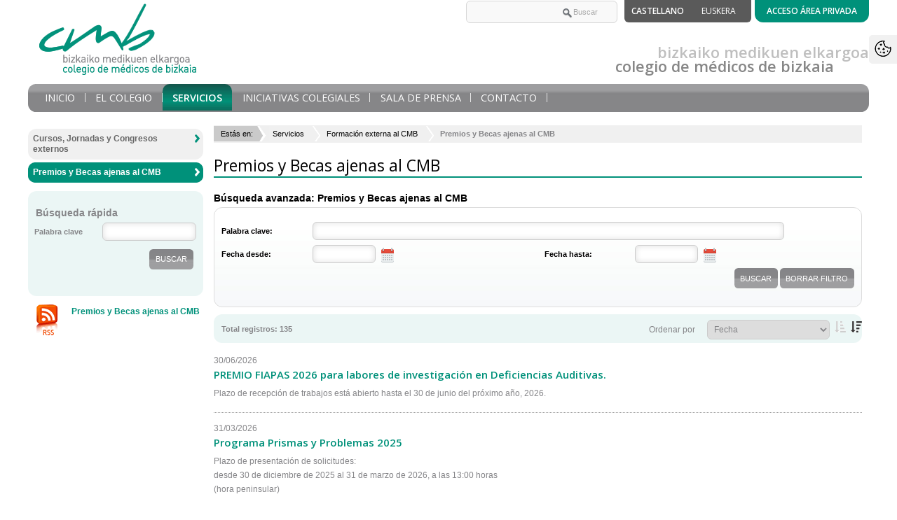

--- FILE ---
content_type: text/html; charset=utf-8
request_url: https://www.cmb.eus/premios-y-becas-ajenas-al-cmb
body_size: 123429
content:


<!DOCTYPE html PUBLIC "-//W3C//DTD XHTML 1.0 Strict//EN" "http://www.w3.org/TR/xhtml1/DTD/xhtml1-strict.dtd">
<!--[if lt IE 7 ]> <html class="ie6"> <![endif]-->
<!--[if IE 7 ]>    <html class="ie7"> <![endif]-->
<!--[if IE 8 ]>    <html class="ie8"> <![endif]-->
<!--[if IE 9 ]>    <html class="ie9"> <![endif]-->
<!--[if (gt IE 9)|!(IE)]><!-->
<html id="ctl00_html1" lang="es" xmlns="http://www.w3.org/1999/xhtml" xml:lang="es">
<!--<![endif]-->

<head id="ctl00_Head1"><meta id="ctl00_IE8CompatibilityMeta" http-equiv="X-UA-Compatible" content="IE=10" /><meta name="viewport" content="width=device-width, initial-scale=1" /><meta content="Premios y Becas ajenas al CMB - COLEGIO DE MÉDICOS DE BIZKAIA" name="Title" /><meta content="COLEGIO DE MÉDICOS DE BIZKAIA" name="Description" /><title>
	Premios y Becas ajenas al CMB - COLEGIO DE MÉDICOS DE BIZKAIA
</title><meta http-equiv="Content-Type" content="text/html; charset=utf-8" /><meta id="ctl00_strLanguage" name="Language" content="es" /><meta name="Revisit" content="7 días" /><meta name="Distribution" content="Global" /><meta name="Robots" content="All" /><meta http-equiv="P3P" content="CP=&quot;&quot;" /><link rel="stylesheet" type="text/css" href="/Recursos/css/cookies.min.css" /><link id="ctl00_strEstilo" rel="stylesheet" type="text/css" href="/Adjuntos/ICOMBI/css/less/estilosICOMBI.min.css?9" /><link id="ctl00_strEstiloResponsive" rel="stylesheet" type="text/css" href="/Adjuntos/ICOMBI/css/less/responsive.min.css?4" /><link id="ctl00_lFavicon" rel="shortcut icon" href="/Adjuntos/ICOMBI/img/favicon.ico" /><link rel="index" href="/Default.aspx" title="Inicio del portal" /><link rel="Up" href="Recursos/#Menu-Principal" title="Ir al menu de navegación principal del portal" />


    <!--v2-->
    <script type="text/javascript" src='/Scripts/jquery-1.12.3.min.js'></script>
    <script type="text/javascript" src="/Recursos/js/miniapplet.min.js"></script>

    

    <script type="text/javascript">
        //<![CDATA[
        function gfHabilitarEnlaces() {
            var as = document.getElementsByTagName("a");
            for (i = 0; i < as.length; i++) {
                var a = as[i];
                if ((a.getAttribute("href") && a.getAttribute("rel") == "external"))//confirmamos la nueva ventana
                {
                    a.target = "_blank";
                    a.title += 'El enlace se abrirá en una ventana nueva de su navegador';
                }
            }
        }
        window.onload = gfHabilitarEnlaces;
        //]]>
    </script>

    

    
    <script type="text/javascript">

        $('#myModal').on('shown.bs.modal', function () {
            $('#myInput').trigger('focus')
        })

    </script>

    
<link href="/WebResource.axd?d=JqK3z_W_xll-7VUVFZPF2c4Bn0GuWu2bM7PccLqNKblTMoVu9czijPwyTTrhitSDtO5jyQD64VuIZN0Lh7XuB08N9rKi_OhnVwoVbSqosqsyTgIFhVv2yCNLW0MsTbfiDjbZU3tl1Gf94q13lMJJ8AIQb_cf3xkd1kLysOngXcY1&amp;t=637255874400000000" type="text/css" rel="stylesheet" /><link href="/WebResource.axd?d=Yi1qJLgghZtn0_gTrmj3RT9LqyTdlNfHdDBhcpcPWyb8so0VLFrnooYEis96hHvUy3cULsY_ZoVf7Qf9VCVuEq0PToqA2OTQFcHgOf31GuP-XVV63Q4Y3QfFJIgiy4FkB0frs2D-IWtmBYGHGt0qF5pdS12WbU3bzxtsSRrDnjI1&amp;t=637255874400000000" type="text/css" rel="stylesheet" /></head>
<body>
    <form method="post" action="/premios-y-becas-ajenas-al-cmb" id="aspnetForm" class="Menuedd94823-6dab-4532-9771-3a2104abe2c9">
<div class="aspNetHidden">
<input type="hidden" name="__EVENTTARGET" id="__EVENTTARGET" value="" />
<input type="hidden" name="__EVENTARGUMENT" id="__EVENTARGUMENT" value="" />
<input type="hidden" name="__VIEWSTATE" id="__VIEWSTATE" value="/[base64]/////[base64]/SWRNZW51PTM2Y2JmMTZjLWQ0NTMtNDA4Yi1hYTQ2LWNmYzgwMDRkYzcxNiZhbXA7SWRpb21hPWVzLUVTFgJmDxUBCkVsIENvbGVnaW9kAgQPZBYCAgEPZBYCAgEPFgIfEAL/////[base64]/////D2QCAw9kFgICAQ9kFgZmDxYCHwUFUy9Db250ZW5pZG9zL0ZpY2hhLmFzcHg/[base64]////[base64]/////D2QCBQ9kFgICAQ9kFgZmDxYCHwUFTS9yZWRpcmVjdG9yLmFzcHg/SWRNZW51PWFmYTAwYmUyLTA0MDQtNDRlMy1iODJjLWUwMDM1ZjAwNTY5ZCZhbXA7SWRpb21hPWVzLUVTFgJmDxUBCENvbnRhY3RvZAICD2QWAgIBDxYCHwUFTS9yZWRpcmVjdG9yLmFzcHg/SWRNZW51PWFmYTAwYmUyLTA0MDQtNDRlMy1iODJjLWUwMDM1ZjAwNTY5ZCZhbXA7SWRpb21hPWVzLUVTFgJmDxUBCENvbnRhY3RvZAIED2QWAgIBD2QWAgIBDxYCHxAC/////w9kAiEPFgIfCGgWAgIDDxYCHxACKxZWZg9kFgICAQ9kFgRmDxYCHwUFUy9Db250ZW5pZG9zL0ZpY2hhLmFzcHg/[base64]/[base64]/SWRNZW51PTQ4YTg1MGRkLTM2NjMtNDAwMi1iMmM0LTcxN2I1NjdhMDk2YyZhbXA7SWRpb21hPWVzLUVTFgJmDxUBCEFudW5jaW9zZAICD2QWAgIBDxYCHwUFTS9yZWRpcmVjdG9yLmFzcHg/SWRNZW51PTQ4YTg1MGRkLTM2NjMtNDAwMi1iMmM0LTcxN2I1NjdhMDk2YyZhbXA7SWRpb21hPWVzLUVTFgJmDxUBCEFudW5jaW9zZAIDD2QWAgIBDxYCHwYFC01lbnVQcml2YWRvFgRmDxYCHwUFUy9Db250ZW5pZG9zL0ZpY2hhLmFzcHg/SWRNZW51PTk5M2E4MjJmLWUyNzMtNGNjZS04N2MyLWVkZWJjMjRlNjVhYyZhbXA7SWRpb21hPWVzLUVTFgJmDxUBFEFwZXJ0dXJhIGRlIENvbnN1bHRhZAICD2QWAgIBDxYCHwUFUy9Db250ZW5pZG9zL0ZpY2hhLmFzcHg/[base64]/SWRNZW51PWExNWZhMTJkLWVmMGMtNDYyOS05NGY2LTk4NGNlMThiZDQ0MSZhbXA7SWRpb21hPWVzLUVTFgJmDxUBI0F5dWRhcyBDb2xlZ2lhbGVzIHBvciBGYWxsZWNpbWllbnRvZAICD2QWAgIBDxYCHwUFTS9yZWRpcmVjdG9yLmFzcHg/[base64]/SWRNZW51PTk4MzcwMzAxLWUzMTgtNDQ3Yi1iMTZhLTM2MTQ1M2M4YzJiNCZhbXA7SWRpb21hPWVzLUVTFgJmDxUBFEJhamEgZGUgQ29sZWdpYWNpw7NuZAICD2QWAgIBDxYCHwUFTS9yZWRpcmVjdG9yLmFzcHg/[base64]/[base64]/[base64]/[base64]/[base64]/[base64]/[base64]/[base64]/[base64]/SWRNZW51PWZiZGM1ZjcwLTgwYjgtNDQ2Ny04ZGMyLWFlNDdkZGRiNWEwZSZhbXA7SWRpb21hPWVzLUVTHgNyZWwFCGV4dGVybmFsFgJmDxUBIE9ic2VydmF0b3JpbyBkZSBsYSBQcmVzY3JpcGNpw7NuZAICD2QWAgIBDxYEHwUFTS9yZWRpcmVjdG9yLmFzcHg/[base64]/SWRNZW51PTFjYTNjNDY4LTBkZmYtNDcxMi1iNTUxLThhZjlhYWI0Zjc4OSZhbXA7SWRpb21hPWVzLUVTFgJmDxUBEU9mZXJ0YXMgZGUgRW1wbGVvZAICD2QWAgIBDxYCHwUFTS9yZWRpcmVjdG9yLmFzcHg/SWRNZW51PTFjYTNjNDY4LTBkZmYtNDcxMi1iNTUxLThhZjlhYWI0Zjc4OSZhbXA7SWRpb21hPWVzLUVTFgJmDxUBEU9mZXJ0YXMgZGUgRW1wbGVvZAIbD2QWAgIBDxYCHwYFC01lbnVQcml2YWRvFgRmDxYCHwUFUy9Db250ZW5pZG9zL0ZpY2hhLmFzcHg/SWRNZW51PTJlYWY0ODIxLTM5ODktNGFlNS04N2RjLTcxNTBhOTljMzlkYSZhbXA7SWRpb21hPWVzLUVTFgJmDxUBGk9mZXJ0YSBFc3BlY2lhbCBkZSBOYXZpZGFkZAICD2QWAgIBDxYCHwUFUy9Db250ZW5pZG9zL0ZpY2hhLmFzcHg/[base64]/[base64]/[base64]/[base64]/[base64]/[base64]/[base64]/[base64]/[base64]/[base64]/[base64]/////D2QCAw9kFgJmDxUBCjMwLzA2LzIwMjZkAgQPFgIfCGhkAgYPFgIfCGgWAgIBDxYCHwoFHVByZW1pb3MgeSBCZWNhcyBhamVuYXMgYWwgQ01CZAIIDxYCHwUFdEZpY2hhLmFzcHg/[base64]/////D2QCAw9kFgJmDxUBCjMxLzAzLzIwMjZkAgQPFgIfCGhkAgYPFgIfCGgWAgIBDxYCHwoFHVByZW1pb3MgeSBCZWNhcyBhamVuYXMgYWwgQ01CZAIIDxYCHwUFdEZpY2hhLmFzcHg/[base64]/////[base64]/////[base64]/////[base64]////[base64]////[base64]/////[base64]/////[base64]////[base64]/SWRNZW51PTRmNWYwYWIyLWYxZjEtNDZlMS1iYzNhLTc5ZmE1MTQwOWY2NiZhbXA7SWRpb21hPWVzLUVTFgJmDxUBJUN1cnNvcywgSm9ybmFkYXMgeSBDb25ncmVzb3MgZXh0ZXJub3NkAgUPFgIfCGgWAgIBDxYCHxAC/////[base64]/////[base64]/[base64]/SWRNZW51PWM2OWQ3YmVkLWU4MjktNGQ2Ni1hYmM1LTI4MTI4MzQyZjZlMSZhbXA7SWRpb21hPWVzLUVTFgJmDxUBFGFjY2VzbyDDoXJlYSBwcml2YWRhZAIrD2QWAgIBDxYCHxACBhYMZg9kFgICAQ9kFgRmDxYCHwUFUy9Db250ZW5pZG9zL0ZpY2hhLmFzcHg/SWRNZW51PWEyMjM4YmQwLTMwNDgtNGQ5ZC1hYjhjLWM5MWM2ZmRmZDQ3NSZhbXA7SWRpb21hPWVzLUVTFgJmDxUBBkluaWNpb2QCAg8WAh8IaBYCAgEPFgIfEAL/////[base64]////8PZAIBD2QWAgIBD2QWBGYPFgIfBQVTL0NvbnRlbmlkb3MvRmljaGEuYXNweD9JZE1lbnU9YjI0YjNmZmEtZTY5Ni00ZjE5LTlhNWItOTA2ZTdkMDZjNDIwJmFtcDtJZGlvbWE9ZXMtRVMWAmYPFQEVwr9RdcOpIGVzIGVsIENvbGVnaW8/ZAICDxYCHwhoFgICAQ8WAh8QAv////[base64]/SWRNZW51PWYzZmU3NTczLWU3NTUtNGFhMi1hYWI1LTMxMTRhMjUzOGZiMCZhbXA7SWRpb21hPWVzLUVTFgJmDxUBE0FzYW1ibGVhcyBHZW5lcmFsZXNkAgIPFgIfCGgWAgIBDxYCHxAC/////[base64]////[base64]/////D2QCAw9kFgICAQ9kFgRmDxYCHwUFUy9Db250ZW5pZG9zL0ZpY2hhLmFzcHg/SWRNZW51PTZmZGY0ZjY0LTMxNDItNGYzMS1hMmY2LTk0NjY5MmE5OWRjNSZhbXA7SWRpb21hPWVzLUVTFgJmDxUBE0FzYW1ibGVhIEFudWFsIDIwMjNkAgIPFgIfCGgWAgIBDxYCHxAC/////[base64]////[base64]/////D2QCBg9kFgICAQ9kFgRmDxYCHwUFUy9Db250ZW5pZG9zL0ZpY2hhLmFzcHg/SWRNZW51PWQ5N2RlYTcwLTA1YWYtNDg1ZC04ZmM0LWFmM2RiMDE4OWNjYiZhbXA7SWRpb21hPWVzLUVTFgJmDxUBE0FzYW1ibGVhIEFudWFsIDIwMTlkAgIPFgIfCGgWAgIBDxYCHxAC/////[base64]////[base64]/////D2QCCQ9kFgICAQ9kFgRmDxYCHwUFUy9Db250ZW5pZG9zL0ZpY2hhLmFzcHg/SWRNZW51PTEzOWM5M2Q0LTE2YjktNDk4OC05YTFhLTE0ZWQ1M2E5MzY4MiZhbXA7SWRpb21hPWVzLUVTFgJmDxUBE0FzYW1ibGVhIEFudWFsIDIwMTZkAgIPFgIfCGgWAgIBDxYCHxAC/////[base64]////[base64]/////D2QCBA9kFgICAQ9kFgRmDxYCHwUFUy9Db250ZW5pZG9zL0ZpY2hhLmFzcHg/SWRNZW51PTBhZmRmZTVlLTc1MDQtNGNlZi1iMDA0LWFiMjA4Y2RhYjM0YiZhbXA7SWRpb21hPWVzLUVTFgJmDxUBH0PDs2RpZ28gZGUgRGVvbnRvbG9nw61hIE3DqWRpY2FkAgIPFgIfCGgWAgIBDxYCHxAC/////w9kAgUPZBYCAgEPFgIfBgUMaGFzLWRyb3Bkb3duFgRmDxYCHwUFUy9Db250ZW5pZG9zL0ZpY2hhLmFzcHg/[base64]/////D2QCAQ9kFgICAQ9kFgRmDxYCHwUFTS9yZWRpcmVjdG9yLmFzcHg/[base64]////[base64]/////[base64]////[base64]////[base64]/////[base64]/////D2QCCQ9kFgICAQ9kFgRmDxYCHwUFUy9Db250ZW5pZG9zL0ZpY2hhLmFzcHg/SWRNZW51PWIxYjdkNWIwLTZlOTYtNDAyMS1iNDNiLTE1N2ViNzAyZjNlZCZhbXA7SWRpb21hPWVzLUVTFgJmDxUBO0NvbnZlbmlvcyBjb24gb3JnYW5pemFjaW9uZXMgcHJvZmVzaW9uYWxlcyBlIGluc3RpdHVjaW9uZXMgZAICDxYCHwhoFgICAQ8WAh8QAv////[base64]////8PZAILD2QWAgIBD2QWBGYPFgIfBQVTL0NvbnRlbmlkb3MvRmljaGEuYXNweD9JZE1lbnU9MDljMTRiM2EtN2Q0OS00NmUwLWIyOTktYmZiNWVjZjk3Nzg2JmFtcDtJZGlvbWE9ZXMtRVMWAmYPFQEJRXN0YXR1dG9zZAICDxYCHwhoFgICAQ8WAh8QAv////[base64]////8PZAIND2QWAgIBD2QWBGYPFgIfBQVSL0NhbmFsZXMvTGlzdGFkby5hc3B4P0lkTWVudT0wZTExNTY0OS1hNTk2LTRkNDYtYjRmMC01MDBkNmY5NTJiNDkmYW1wO0lkaW9tYT1lcy1FUxYCZg8VAQdNZW1vcmlhZAICDxYCHwhoFgICAQ8WAh8QAv////[base64]/////D2QCAQ9kFgICAQ9kFgRmDxYCHwUFUy9Db250ZW5pZG9zL0ZpY2hhLmFzcHg/SWRNZW51PTdlY2VjYTlhLWVkM2ItNDg1Ni05ODY4LWIzYTQ0OWI4YmZmNiZhbXA7SWRpb21hPWVzLUVTFgJmDxUBD0p1bnRhIERpcmVjdGl2YWQCAg8WAh8IaBYCAgEPFgIfEAL/////D2QCAg9kFgICAQ9kFgRmDxYCHwUFUy9Db250ZW5pZG9zL0ZpY2hhLmFzcHg/SWRNZW51PWY1NmE5MzhjLWQ0YmMtNDFiZi05YjBiLTQxOTRjMTNmZWM0OCZhbXA7SWRpb21hPWVzLUVTFgJmDxUBEkRpcmVjY2nDs24gR2VuZXJhbGQCAg8WAh8IaBYCAgEPFgIfEAL/////D2QCAw9kFgICAQ9kFgRmDxYCHwUFUy9Db250ZW5pZG9zL0ZpY2hhLmFzcHg/SWRNZW51PTZmYTUyZGQ2LTA3OWUtNDQxYy05Y2IxLWUxZGVhMGYyZDU1YiZhbXA7SWRpb21hPWVzLUVTFgJmDxUBD0FkbWluaXN0cmFjacOzbmQCAg8WAh8IaBYCAgEPFgIfEAL/////D2QCBA9kFgICAQ9kFgRmDxYCHwUFUy9Db250ZW5pZG9zL0ZpY2hhLmFzcHg/SWRNZW51PTNiMGU5ZDBlLTFkYTEtNDViOC05OWQ2LTNkZjQ2NzcwNTdlMyZhbXA7SWRpb21hPWVzLUVTFgJmDxUBFEFzZXNvcsOtYSBKdXLDrWRpY2EgZAICDxYCHwhoFgICAQ8WAh8QAv////8PZAIFD2QWAgIBD2QWBGYPFgIfBQVTL0NvbnRlbmlkb3MvRmljaGEuYXNweD9JZE1lbnU9MWJiZGM1YzQtYzE1NS00MGRjLWFhMWUtYTc0MjdkOTBiYzJmJmFtcDtJZGlvbWE9ZXMtRVMWAmYPFQENQ29tdW5pY2FjacOzbmQCAg8WAh8IaBYCAgEPFgIfEAL/////D2QCBg9kFgICAQ9kFgRmDxYCHwUFUy9Db250ZW5pZG9zL0ZpY2hhLmFzcHg/[base64]/////D2QCBw9kFgICAQ9kFgRmDxYCHwUFUy9Db250ZW5pZG9zL0ZpY2hhLmFzcHg/SWRNZW51PTY4ZGVhMjQ0LWM5MzAtNDdkMS1iYmQ5LWRjZTljMzUyYWJmYiZhbXA7SWRpb21hPWVzLUVTFgJmDxUBIlNlZ3VybWVjIC0gQ29ycmVkdXLDrWEgZGUgU2VndXJvcyBkAgIPFgIfCGgWAgIBDxYCHxAC/////[base64]/////w9kAgkPZBYCAgEPZBYEZg8WAh8FBVMvQ29udGVuaWRvcy9GaWNoYS5hc3B4P0lkTWVudT1mYmEwNTAwNi04NDZhLTRjZmQtODg0Ni0yNzg5ZTMzNmQyNmMmYW1wO0lkaW9tYT1lcy1FUxYCZg8VAQ1JbmZvcm3DoXRpY2EgZAICDxYCHwhoFgICAQ8WAh8QAv////[base64]/////w9kAg8PZBYCAgEPZBYEZg8WAh8FBU0vcmVkaXJlY3Rvci5hc3B4P0lkTWVudT04MzUwODY4MS1mNjg4LTQ4ZjYtOGI1My1lODU0YjY2MjM3ZTMmYW1wO0lkaW9tYT1lcy1FUxYCZg8VARBQQUlNRSBkZSBsYSBDQVBWZAICDxYCHwhoFgICAQ8WAh8QAv////[base64]/////[base64]////[base64]/[base64]/[base64]/[base64]/SWRNZW51PTY5ZDIwYWU1LWU5NGYtNGExOS1iYzU1LTFhZWM0ZDM4ZWEzOSZhbXA7SWRpb21hPWVzLUVTFgJmDxUBKUNhbXBhw7FhIENNQiDCq0VsIENhbWlubyBkZWwgRHVlbG/[base64]/[base64]/[base64]/[base64]/[base64]/SWRNZW51PWJkMjFkNTBlLTcwYjktNGFjNy04Y2UxLWYxOTg3Mjk2ZjEyNyZhbXA7SWRpb21hPWVzLUVTFgJmDxUBFUlJSSBDb252b2NhdG9yaWEgMjAxOGQCCQ9kFgICAQ9kFgJmDxYCHwUFUy9Db250ZW5pZG9zL0ZpY2hhLmFzcHg/[base64]/[base64]/[base64]/[base64]/SWRNZW51PTVhY2FlMDliLWJjZGUtNDViMy04YjA1LTRhMGI4MzkwNzIyYyZhbXA7SWRpb21hPWVzLUVTFgJmDxUBLENvbGFib3JhY2lvbmVzIGNvbiBhc29jaWFjaW9uZXMgZGUgcGFjaWVudGVzZAICDxYCHwhoFgICAQ8WAh8QAv////[base64]/////D2QCBg9kFgICAQ9kFgRmDxYEHwUFMWh0dHA6Ly9vZmljaW5hc29saWRhcmlhLmNvbGVnaW9tZWRpY29zYml6a2FpYS5jb20fEwUIZXh0ZXJuYWwWAmYPFQEkT2ZpY2luYSBTb2xpZGFyaWEtRWxrYXJ0YXN1biBCdWxlZ29hZAICDxYCHwhoFgICAQ8WAh8QAv////[base64]/////[base64]/SWRNZW51PWE4YzViODczLWUzYTQtNGJhMy04NDA4LWViMzE3NDc1NTU3ZSZhbXA7SWRpb21hPWVzLUVTFgJmDxUBCVNlcnZpY2lvc2QCAg8WAh8IaBYCAgEPFgIfEAL/////D2QCAQ9kFgICAQ9kFgRmDxYCHwUFUy9Db250ZW5pZG9zL0ZpY2hhLmFzcHg/SWRNZW51PThjODU2YTRiLTVhZWYtNDBkYy1iZDA5LWI4ZDFlY2MzOWU0OSZhbXA7SWRpb21hPWVzLUVTFgJmDxUBIkFjY2VkZXIgYWwgw4FyZWEgUHJpdmFkYSBkZSBsYSB3ZWJkAgIPFgIfCGgWAgIBDxYCHxAC/////w9kAgIPZBYCAgEPFgIfBgUMaGFzLWRyb3Bkb3duFgRmDxYCHwUFTS9yZWRpcmVjdG9yLmFzcHg/[base64]/SWRNZW51PTUzZjdhOWVhLTBjZDYtNGRlMC05ZDBkLWEzYTBiNjc4NTQ2OSZhbXA7SWRpb21hPWVzLUVTFgJmDxUBE0FscXVpbGVyIGRlIFNhbG9uZXNkAgIPFgIfCGgWAgIBDxYCHxAC/////w9kAgEPZBYCAgEPFgIfBgUMaGFzLWRyb3Bkb3duFgRmDxYCHwUFUy9Db250ZW5pZG9zL0ZpY2hhLmFzcHg/[base64]/SWRNZW51PTJjODk0MWU3LWMzNDYtNDUwYS1hYWE2LTllNDA5N2M0YzEzNSZhbXA7SWRpb21hPWVzLUVTFgJmDxUBEkxhbmRpbiBJSSBbMjUgcGF4XWQCBg9kFgICAQ9kFgJmDxYCHwUFUy9Db250ZW5pZG9zL0ZpY2hhLmFzcHg/[base64]/SWRNZW51PTI4OTQxNWJhLWZmOGMtNDgyOC1iMThjLTlmYmEzYzJhZDJkOSZhbXA7SWRpb21hPWVzLUVTFgJmDxUBEkl0dXJyaSBJSSBbMTIgcGF4XWQCCQ9kFgICAQ9kFgJmDxYCHwUFUy9Db250ZW5pZG9zL0ZpY2hhLmFzcHg/[base64]/[base64]/////w9kAgQPZBYCAgEPZBYEZg8WAh8FBVMvQ29udGVuaWRvcy9GaWNoYS5hc3B4P0lkTWVudT0zZTBlNzJiMy1lOTZmLTQxZDgtOTVjZC00YTQ4NWQ2ZDE3YzMmYW1wO0lkaW9tYT1lcy1FUxYCZg8VAQ9UYXJpZmFzIFNhbG9uZXNkAgIPFgIfCGgWAgIBDxYCHxAC/////w9kAgMPZBYCAgEPZBYEZg8WAh8FBU0vcmVkaXJlY3Rvci5hc3B4P0lkTWVudT00OGE4NTBkZC0zNjYzLTQwMDItYjJjNC03MTdiNTY3YTA5NmMmYW1wO0lkaW9tYT1lcy1FUxYCZg8VAQhBbnVuY2lvc2QCAg8WAh8IaBYCAgEPFgIfEAL/////D2QCBA9kFgICAQ9kFgRmDxYCHwUFUy9Db250ZW5pZG9zL0ZpY2hhLmFzcHg/SWRNZW51PTk5M2E4MjJmLWUyNzMtNGNjZS04N2MyLWVkZWJjMjRlNjVhYyZhbXA7SWRpb21hPWVzLUVTFgJmDxUBFEFwZXJ0dXJhIGRlIENvbnN1bHRhZAICDxYCHwhoFgICAQ8WAh8QAv////[base64]/SWRNZW51PTg3Y2U1NzhhLTM4MTAtNDRlMy1hM2ZmLWVmZDQ5Njg5NmU3MCZhbXA7SWRpb21hPWVzLUVTFgJmDxUBE0FzZXNvcsOtYSBKdXLDrWRpY2FkAgIPFgIfCGgWAgIBDxYCHxAC/////[base64]/////D2QCAg9kFgICAQ9kFgRmDxYCHwUFUy9Db250ZW5pZG9zL0ZpY2hhLmFzcHg/SWRNZW51PWMwMjM5MjdkLWY1YTktNDJmMC04ZTZkLTQ5Njg3ODFlZTFlYiZhbXA7SWRpb21hPWVzLUVTFgJmDxUBN0ludGVyZXNlcyBQcm9mZXNpb25hbGVzIGRlbCBDb2xlZ2lhZG8geSBkZSBsYSBDb2xlZ2lhZGFkAgIPFgIfCGgWAgIBDxYCHxAC/////[base64]/////[base64]////[base64]/////[base64]/////D2QCBw9kFgICAQ9kFgRmDxYCHwUFUi9DYW5hbGVzL0xpc3RhZG8uYXNweD9JZE1lbnU9NWNlNjk4YjItN2I3ZS00NjY4LWI0MDktNDEwOWQyNjNkZTg2JmFtcDtJZGlvbWE9ZXMtRVMWAmYPFQERUmllc2dvcyBsYWJvcmFsZXNkAgIPFgIfCGgWAgIBDxYCHxAC/////[base64]////[base64]/////[base64]/////D2QCCQ9kFgICAQ9kFgRmDxYCHwUFTS9yZWRpcmVjdG9yLmFzcHg/SWRNZW51PWExNWZhMTJkLWVmMGMtNDYyOS05NGY2LTk4NGNlMThiZDQ0MSZhbXA7SWRpb21hPWVzLUVTFgJmDxUBI0F5dWRhcyBDb2xlZ2lhbGVzIHBvciBGYWxsZWNpbWllbnRvZAICDxYCHwhoFgICAQ8WAh8QAv////8PZAIKD2QWAgIBD2QWBGYPFgIfBQVNL3JlZGlyZWN0b3IuYXNweD9JZE1lbnU9OTgzNzAzMDEtZTMxOC00NDdiLWIxNmEtMzYxNDUzYzhjMmI0JmFtcDtJZGlvbWE9ZXMtRVMWAmYPFQEUQmFqYSBkZSBDb2xlZ2lhY2nDs25kAgIPFgIfCGgWAgIBDxYCHxAC/////w9kAgsPZBYCAgEPZBYEZg8WAh8FBVIvRXZlbnRvcy9MaXN0YWRvLmFzcHg/SWRNZW51PTAzZDYzNmUwLTg5ZWMtNDVjZS05YTAzLWM5MDY3MTllOWY5NCZhbXA7SWRpb21hPWVzLUVTFgJmDxUBGUNhbGVuZGFyaW8gZGUgQWN0aXZpZGFkZXNkAgIPFgIfCGgWAgIBDxYCHxAC/////w9kAgwPZBYCAgEPZBYEZg8WAh8FBU0vcmVkaXJlY3Rvci5hc3B4P0lkTWVudT1mZWQ1YjA4Mi1kZTA5LTRhMWYtYjU2My1kMjNhZTJkYzQxNTgmYW1wO0lkaW9tYT1lcy1FUxYCZg8VAQxDZXJ0aWZpY2Fkb3NkAgIPFgIfCGgWAgIBDxYCHxAC/////[base64]////8PZAIOD2QWAgIBD2QWBGYPFgIfBQVNL3JlZGlyZWN0b3IuYXNweD9JZE1lbnU9NjEwZTdiMGEtMzY3NS00MTIzLWI1OGItYmUwMGY0OGE1OTFlJmFtcDtJZGlvbWE9ZXMtRVMWAmYPFQETQ29sZWdpYWNpw7NuIE9OTElORWQCAg8WAh8IaBYCAgEPFgIfEAL/////[base64]////[base64]/////[base64]/////[base64]/SWRNZW51PTZhZWVmYzhlLTY4YWMtNDA2Ni1iZjMyLTMwNmM4NmY0YjMyMCZhbXA7SWRpb21hPWVzLUVTFgJmDxUBPENvbnN1bHRhIHkgYWN0dWFsaXphY2nDs24gZGVsIENlbnNvIGRlIFNlY2Npb25lcyBDb2xlZ2lhbGVzIGQCAg8WAh8IaBYCAgEPFgIfEAL/////[base64]/////w9kAhEPZBYCAgEPFgIfBgUMaGFzLWRyb3Bkb3duFgRmDxYCHwUFUy9Db250ZW5pZG9zL0ZpY2hhLmFzcHg/[base64]/////w9kAgEPZBYCAgEPZBYEZg8WAh8FBVgvRm9ybXVsYXJpb3MvU29saWNpdHVkLmFzcHg/SWRNZW51PTM2ZmQ5Njc4LTlhN2ItNDYyOS05YjA4LWI0N2UwODU3ZTNkYyZhbXA7SWRpb21hPWVzLUVTFgJmDxUBEVRyYW1pdGFyIERlbnVuY2lhZAICDxYCHwhoFgICAQ8WAh8QAv////[base64]/////[base64]/////[base64]/////w9kAhUPZBYCAgEPFgIfBgUMaGFzLWRyb3Bkb3duFgRmDxYCHwUFUy9Db250ZW5pZG9zL0ZpY2hhLmFzcHg/[base64]/////[base64]/////[base64]/////w9kAhYPZBYCAgEPZBYEZg8WAh8FBVgvRm9ybXVsYXJpb3MvU29saWNpdHVkLmFzcHg/SWRNZW51PTIzMjRkZWY2LWZmNjMtNGNkNy04ZWQyLTk4NDBkMDU3ODQ0MCZhbXA7SWRpb21hPWVzLUVTFgJmDxUBNkZvcm11bGFyaW8gTcOpZGljYXMgeSBNw6lkaWNvcyBKdWJpbGFkb3MgLSBWYWN1bmFjacOzbmQCAg8WAh8IaBYCAgEPFgIfEAL/////D2QCFw9kFgICAQ9kFgRmDxYCHwUFTS9yZWRpcmVjdG9yLmFzcHg/SWRNZW51PWZlZjYzZWI5LTFkY2QtNDFhZS1iMTQyLTU2YjExMGYwOTM3MyZhbXA7SWRpb21hPWVzLUVTFgJmDxUBI01hbnVhbGVzIHkgRG9jdW1lbnRvcyBQcm9mZXNpb25hbGVzZAICDxYCHwhoFgICAQ8WAh8QAv////[base64]/////[base64]/[base64]/////D2QCGg9kFgICAQ9kFgRmDxYCHwUFUy9Db250ZW5pZG9zL0ZpY2hhLmFzcHg/SWRNZW51PTAwZjRmNDExLTM4NDMtNDMxZC1iM2RkLWI0ZGE0MTAzM2I0NSZhbXA7SWRpb21hPWVzLUVTFgJmDxUBH09idGVuY2nDs24gdMOtdHVsbyBlc3BlY2lhbGlkYWRkAgIPFgIfCGgWAgIBDxYCHxAC/////w9kAhsPZBYCAgEPZBYEZg8WAh8FBU0vcmVkaXJlY3Rvci5hc3B4P0lkTWVudT0xY2EzYzQ2OC0wZGZmLTQ3MTItYjU1MS04YWY5YWFiNGY3ODkmYW1wO0lkaW9tYT1lcy1FUxYCZg8VARFPZmVydGFzIGRlIEVtcGxlb2QCAg8WAh8IaBYCAgEPFgIfEAL/////D2QCHA9kFgICAQ9kFgRmDxYCHwUFUy9Db250ZW5pZG9zL0ZpY2hhLmFzcHg/SWRNZW51PTJlYWY0ODIxLTM5ODktNGFlNS04N2RjLTcxNTBhOTljMzlkYSZhbXA7SWRpb21hPWVzLUVTFgJmDxUBGk9mZXJ0YSBFc3BlY2lhbCBkZSBOYXZpZGFkZAICDxYCHwhoFgICAQ8WAh8QAv////8PZAIdD2QWAgIBD2QWBGYPFgIfBQVTL0NvbnRlbmlkb3MvRmljaGEuYXNweD9JZE1lbnU9NWEyYmZmZmYtODA5ZS00MTAyLWE2M2ItMjkxNWM1NmE2ZjNmJmFtcDtJZGlvbWE9ZXMtRVMWAmYPFQEPT1BFIE9zYWtpZGV0emEgZAICDxYCHwhoFgICAQ8WAh8QAv////[base64]////8PZAIfD2QWAgIBD2QWBGYPFgIfBQVNL3JlZGlyZWN0b3IuYXNweD9JZE1lbnU9OTJiMmViNjItOGIzZS00M2ZhLTk3NGQtNWIzODQ1NzQ5NDcwJmFtcDtJZGlvbWE9ZXMtRVMWAmYPFQEJUGVyaXRhamVzZAICDxYCHwhoFgICAQ8WAh8QAv////8PZAIgD2QWAgIBD2QWBGYPFgIfBQVNL3JlZGlyZWN0b3IuYXNweD9JZE1lbnU9ZjU5OTRiYTctYTg1ZC00YzRlLWFkMmEtNDhkOTk0MDBjZGQ0JmFtcDtJZGlvbWE9ZXMtRVMWAmYPFQEPUHJlY29sZWdpYWNpw7NuZAICDxYCHwhoFgICAQ8WAh8QAv////[base64]/////D2QCIg9kFgICAQ9kFgRmDxYCHwUFTS9yZWRpcmVjdG9yLmFzcHg/SWRNZW51PTZiMTU5NDE0LTg4ZTQtNDY3OS1hOTBhLTQyYmZjOTljODg4MiZhbXA7SWRpb21hPWVzLUVTFgJmDxUBFlJlY2V0YSBNw6lkaWNhIFByaXZhZGFkAgIPFgIfCGgWAgIBDxYCHxAC/////[base64]/////D2QCJA9kFgICAQ9kFgRmDxYCHwUFTS9yZWRpcmVjdG9yLmFzcHg/SWRNZW51PTRmMDc1NmVhLWI3NzEtNDcxOS04MjlmLTAwZGNkMDM0OGY3MiZhbXA7SWRpb21hPWVzLUVTFgJmDxUBF1JlY29ub2NpbWllbnRvIGRlIEZpcm1hZAICDxYCHwhoFgICAQ8WAh8QAv////[base64]/////[base64]////[base64]////[base64]/[base64]/[base64]/[base64]/[base64]/[base64]/[base64]/[base64]/[base64]/////[base64]////[base64]/////[base64]/////[base64]/////w9kAioPZBYCAgEPZBYEZg8WAh8FBVgvRm9ybXVsYXJpb3MvU29saWNpdHVkLmFzcHg/[base64]/////[base64]/////w9kAgMPZBYCAgEPFgIfBgUMaGFzLWRyb3Bkb3duFgRmDxYCHwUFUy9Db250ZW5pZG9zL0ZpY2hhLmFzcHg/[base64]/////[base64]////8PZAIBD2QWAgIBD2QWBGYPFgIfBQVTL0NvbnRlbmlkb3MvRmljaGEuYXNweD9JZE1lbnU9ZGQxOWNkMWUtYjRmMy00ODk5LTlmMWQtNGRjYWEwNDRlZDdmJmFtcDtJZGlvbWE9ZXMtRVMWAmYPFQEEMjAxOGQCAg8WAh8IaBYCAgEPFgIfEAL/////[base64]/SWRNZW51PTY0NGUwZWFkLWM4MzYtNDM5Ni04ZDMxLWY2YTllYjJiYmEwOCZhbXA7SWRpb21hPWVzLUVTFgJmDxUBHkNlbGVicmFjacOzbiBBbnVhbCBkZWwgQ29sZWdpb2QCAg8WAh8IaBYCAgEPFgIfEAL/////D2QCAQ9kFgICAQ9kFgRmDxYCHwUFUy9Db250ZW5pZG9zL0ZpY2hhLmFzcHg/SWRNZW51PTNjNmI4YzBiLTMzNGItNGYyYi05YTI1LWI0ODc0NGRiOTE0MSZhbXA7SWRpb21hPWVzLUVTFgJmDxUBF0NlbGVicmFjacOzbiBhbnVhbCAyMDI1ZAICDxYCHwhoFgICAQ8WAh8QAv////[base64]/////[base64]/////D2QCBA9kFgICAQ9kFgRmDxYCHwUFUy9Db250ZW5pZG9zL0ZpY2hhLmFzcHg/SWRNZW51PWM1MTJjOGRmLTAxNGItNDFhZC1iYTc3LWU5ZDlhZDc3NzhhNyZhbXA7SWRpb21hPWVzLUVTFgJmDxUBF0NlbGVicmFjacOzbiBhbnVhbCAyMDIyZAICDxYCHwhoFgICAQ8WAh8QAv////[base64]/////[base64]/////D2QCBw9kFgICAQ9kFgRmDxYCHwUFUy9Db250ZW5pZG9zL0ZpY2hhLmFzcHg/SWRNZW51PTg3ODhmNWU2LTNkODctNDRmMC1iNzZjLWI2Njc1ZmZlMDk3OCZhbXA7SWRpb21hPWVzLUVTFgJmDxUBF0NlbGVicmFjacOzbiBBbnVhbCAyMDE4ZAICDxYCHwhoFgICAQ8WAh8QAv////[base64]/////[base64]/////D2QCCg9kFgICAQ9kFgRmDxYCHwUFUy9Db250ZW5pZG9zL0ZpY2hhLmFzcHg/SWRNZW51PTIzM2U2N2NhLTJkM2UtNDUwNy1hNGYwLTkwODgxYzhhMDE2YiZhbXA7SWRpb21hPWVzLUVTFgJmDxUBF0NlbGVicmFjacOzbiBBbnVhbCAyMDE1ZAICDxYCHwhoFgICAQ8WAh8QAv////[base64]/////[base64]/////[base64]/////D2QCDg9kFgICAQ9kFgRmDxYCHwUFUy9Db250ZW5pZG9zL0ZpY2hhLmFzcHg/SWRNZW51PWJhZDcwMWJjLTYyODEtNGY0YS04Njg1LTRmYjMzNjUyYjU0NyZhbXA7SWRpb21hPWVzLUVTFgJmDxUBF0NlbGVicmFjacOzbiBBbnVhbCAyMDEwZAICDxYCHwhoFgICAQ8WAh8QAv////[base64]/////w9kAgMPZBYCAgEPFgIfBgUMaGFzLWRyb3Bkb3duFgRmDxYCHwUFUy9Db250ZW5pZG9zL0ZpY2hhLmFzcHg/[base64]/////[base64]/////[base64]/////w9kAgMPZBYCAgEPZBYEZg8WAh8FBVIvQ2FuYWxlcy9MaXN0YWRvLmFzcHg/SWRNZW51PWE3ZTg3YzM4LWVhMjYtNGUzZC05OWVmLWRiYzE0MjA5YzM4ZiZhbXA7SWRpb21hPWVzLUVTFgJmDxUBFlbDrWRlb3MgZGVsIENlbnRlbmFyaW9kAgIPFgIfCGgWAgIBDxYCHxAC/////w9kAgQPZBYCAgEPFgIfBgUMaGFzLWRyb3Bkb3duFgRmDxYCHwUFUy9Db250ZW5pZG9zL0ZpY2hhLmFzcHg/[base64]/////[base64]/////w9kAgIPZBYCAgEPFgIfBgUMaGFzLWRyb3Bkb3duFgRmDxYCHwUFUy9Db250ZW5pZG9zL0ZpY2hhLmFzcHg/[base64]/[base64]/[base64]/[base64]/[base64]/[base64]/[base64]/[base64]/[base64]/[base64]/[base64]/[base64]/[base64]////[base64]/SWRNZW51PWEyMWI4MTkyLWRkMzMtNGFlNy1hMWYyLTNiY2I5NzE3NjRlMSZhbXA7SWRpb21hPWVzLUVTFgJmDxUBKENvbmN1cnNvIEluZmFudGlsIGRlIFRhcmpldGFzIGRlIE5hdmlkYWRkAgIPFgIfCGgWAgIBDxYCHxAC/////[base64]/////D2QCAg9kFgICAQ9kFgRmDxYCHwUFUy9Db250ZW5pZG9zL0ZpY2hhLmFzcHg/[base64]/////D2QCAw9kFgICAQ9kFgRmDxYCHwUFUy9Db250ZW5pZG9zL0ZpY2hhLmFzcHg/[base64]/////D2QCBA9kFgICAQ9kFgRmDxYCHwUFUy9Db250ZW5pZG9zL0ZpY2hhLmFzcHg/[base64]////[base64]/////D2QCBg9kFgICAQ9kFgRmDxYCHwUFUy9Db250ZW5pZG9zL0ZpY2hhLmFzcHg/[base64]////[base64]/////D2QCCA9kFgICAQ9kFgRmDxYCHwUFUy9Db250ZW5pZG9zL0ZpY2hhLmFzcHg/[base64]/////D2QCCQ9kFgICAQ9kFgRmDxYCHwUFUy9Db250ZW5pZG9zL0ZpY2hhLmFzcHg/[base64]////[base64]/////D2QCCw9kFgICAQ9kFgRmDxYCHwUFUy9Db250ZW5pZG9zL0ZpY2hhLmFzcHg/[base64]////[base64]////[base64]/////[base64]////[base64]////[base64]/////[base64]////[base64]////[base64]////[base64]/////[base64]////[base64]/////D2QCCA9kFgICAQ9kFgRmDxYCHwUFUy9Db250ZW5pZG9zL0ZpY2hhLmFzcHg/SWRNZW51PWYzMmQ2YjBhLWRmZTQtNGZhMy04NTE1LTg0ODQ3MmE3OTZkZiZhbXA7SWRpb21hPWVzLUVTFgJmDxUBIEluZm9ybWFjacOzbiBwYXJhIGxhIGNpdWRhZGFuw61hZAICDxYCHwhoFgICAQ8WAh8QAv////[base64]/////w9kAgoPZBYCAgEPZBYEZg8WAh8FBVIvQ2FuYWxlcy9MaXN0YWRvLmFzcHg/SWRNZW51PWViZTc1MzVlLWRiMjgtNGUyZS1iMDI5LTgxYTY1ZjBkM2FmNyZhbXA7SWRpb21hPWVzLUVTFgJmDxUBFVByb3RvY29sb3MgeSBtYW51YWxlc2QCAg8WAh8IaBYCAgEPFgIfEAL/////D2QCCw9kFgICAQ9kFgRmDxYCHwUFUy9Db250ZW5pZG9zL0ZpY2hhLmFzcHg/SWRNZW51PTY3NWI2NDdmLTE5MTMtNDE4Zi1hZDcwLTQ1OWQ1YTg2YzU1OSZhbXA7SWRpb21hPWVzLUVTFgJmDxUBLUFuw6FsaXNpcyBzZXJvbMOzZ2ljb3MgY29yb25hdmlydXMgU0FSUyBDb1YtMmQCAg8WAh8IaBYCAgEPFgIfEAL/////[base64]/SWRNZW51PTk4MTA4YzA1LTJjMDAtNGQxMS04NTNlLWZhODllMTM1ZTcxNiZhbXA7SWRpb21hPWVzLUVTFgJmDxUBIUNPVklELTE5OiB1bmEgbWlyYWRhIGRlc2RlIGRlbnRyb2QCAg8WAh8IaBYCAgEPFgIfEAL/////D2QCAQ9kFgICAQ9kFgRmDxYCHwUFTS9yZWRpcmVjdG9yLmFzcHg/SWRNZW51PTc4OWFmNGYwLWRmODQtNDVkMC1iMmI4LTVhNzQ0MTMzMGFhMSZhbXA7SWRpb21hPWVzLUVTFgJmDxUBIUNPVklELTE5OiB1bmEgbWlyYWRhIGRlc2RlIGRlbnRyb2QCAg8WAh8IaBYCAgEPFgIfEAL/////D2QCAg9kFgICAQ9kFgRmDxYCHwUFUy9Db250ZW5pZG9zL0ZpY2hhLmFzcHg/SWRNZW51PWQwMDM4NzkyLWM2ZjYtNDc4My04MmYzLTNiNWEwMDA3NjQzNyZhbXA7SWRpb21hPWVzLUVTFgJmDxUBJkxvcyByb3N0cm9zIHkgbGFzIHZvY2VzIGRlIGxhIHBhbmRlbWlhZAICDxYCHwhoFgICAQ8WAh8QAv////8PZAIDD2QWAgIBD2QWBGYPFgIfBQVTL0NvbnRlbmlkb3MvRmljaGEuYXNweD9JZE1lbnU9YzRhNjZhOWUtNmJjMy00YWY3LWFiNzEtYThhZjFkYTZkNDg4JmFtcDtJZGlvbWE9ZXMtRVMWAmYPFQENQ8OzbW8gc2UgaGl6b2QCAg8WAh8IaBYCAgEPFgIfEAL/////D2QCBA9kFgICAQ9kFgRmDxYCHwUFUy9Db250ZW5pZG9zL0ZpY2hhLmFzcHg/SWRNZW51PWNiMGFhMzYyLWJiNWMtNDhiNi1iMTA4LTlmNzYxNzE2NjFmMiZhbXA7SWRpb21hPWVzLUVTFgJmDxUBDkFncmFkZWNpbWllbnRvZAICDxYCHwhoFgICAQ8WAh8QAv////[base64]/SWRNZW51PWVhNTU2Y2QyLTE1ZTItNDg3Mi05MjRiLTE4Y2U1MmU4MWE2YyZhbXA7SWRpb21hPWVzLUVTFgJmDxUBFkVsIFJpbmPDs24gSm92ZW4geSBNSVJkAgIPFgIfCGgWAgIBDxYCHxAC/////w9kAgEPZBYCAgEPZBYEZg8WAh8FBU0vcmVkaXJlY3Rvci5hc3B4P0lkTWVudT1jZjA2M2M0My1mYWFjLTRmYWUtODBlOC1hNDBkZmNjNzc2ZmQmYW1wO0lkaW9tYT1lcy1FUxYCZg8VARZFbCBSaW5jw7NuIEpvdmVuIHkgTUlSZAICDxYCHwhoFgICAQ8WAh8QAv////8PZAICD2QWAgIBD2QWBGYPFgIfBQVSL0NhbmFsZXMvTGlzdGFkby5hc3B4P0lkTWVudT1jMDNjYmZiNS01ZDUxLTQyZGQtYWVmNi03OWM1ZGIxMjQ2NGQmYW1wO0lkaW9tYT1lcy1FUxYCZg8VAQ9Fc3RhIGVzIHR1IGNhc2FkAgIPFgIfCGgWAgIBDxYCHxAC/////[base64]////[base64]/////w9kAgUPZBYCAgEPZBYEZg8WAh8FBVIvQ2FuYWxlcy9MaXN0YWRvLmFzcHg/SWRNZW51PWYxYjQxNDZhLTAxZGUtNGQzZS05MmE2LThiNzUwNTg5ZmNiZiZhbXA7SWRpb21hPWVzLUVTFgJmDxUBCkFjdHVhbGlkYWRkAgIPFgIfCGgWAgIBDxYCHxAC/////w9kAgYPZBYCAgEPZBYEZg8WAh8FBVgvRm9ybXVsYXJpb3MvU29saWNpdHVkLmFzcHg/SWRNZW51PWI5OTkzMWY2LWE4YjAtNDBhMS04NmJiLTU0MTliNDA1ZTIwYSZhbXA7SWRpb21hPWVzLUVTFgJmDxUBEkhheiB0dXMgcHJvcHVlc3Rhc2QCAg8WAh8IaBYCAgEPFgIfEAL/////[base64]/////[base64]/////[base64]/SWRNZW51PTk5ZTQ2ODM1LWE0NmMtNDc1OS04YmVkLTZhYjZmMWZiZDc1NSZhbXA7SWRpb21hPWVzLUVTFgJmDxUBFcOJdGljYSB5IERlb250b2xvZ8OtYWQCAg8WAh8IaBYCAgEPFgIfEAL/////D2QCAQ9kFgICAQ9kFgRmDxYCHwUFTS9yZWRpcmVjdG9yLmFzcHg/SWRNZW51PWUyNzQzMGI0LTJhMTQtNDA2Yy04ZGUzLWY1ODEyMTQxZDIyNiZhbXA7SWRpb21hPWVzLUVTFgJmDxUBFcOJdGljYSB5IERlb250b2xvZ8OtYWQCAg8WAh8IaBYCAgEPFgIfEAL/////D2QCAg9kFgICAQ9kFgRmDxYCHwUFUy9Db250ZW5pZG9zL0ZpY2hhLmFzcHg/SWRNZW51PWUwMmU5NTcyLTBjZTItNDJhOC1hOTE2LWQxMzg4YTQ4NDVhNiZhbXA7SWRpb21hPWVzLUVTFgJmDxUBH0PDs2RpZ28gZGUgRGVvbnRvbG9nw61hIE3DqWRpY2FkAgIPFgIfCGgWAgIBDxYCHxAC/////[base64]/////w9kAgQPZBYCAgEPZBYEZg8WAh8FBVIvQ2FuYWxlcy9MaXN0YWRvLmFzcHg/SWRNZW51PTM1ZDY2NGQyLTY2NjItNDU0OC1iYTFhLTZlMWMzN2Q2MjMzNiZhbXA7SWRpb21hPWVzLUVTFgJmDxUBG0luZm9ybWVzIHkgb3Ryb3MgZG9jdW1lbnRvc2QCAg8WAh8IaBYCAgEPFgIfEAL/////[base64]/////[base64]/////w9kAgcPZBYCAgEPZBYEZg8WAh8FBVIvQ2FuYWxlcy9MaXN0YWRvLmFzcHg/SWRNZW51PTI3NzQyMWUyLTNiNzAtNDU4YS1hNzcyLTM5YmVmZGUxZDAxOSZhbXA7SWRpb21hPWVzLUVTFgJmDxUBMVB1YmxpY2FjaW9uZXMgc29icmUgw6l0aWNhIHkgZGVvbnRvbG9nw61hIG3DqWRpY2FkAgIPFgIfCGgWAgIBDxYCHxAC/////w9kAggPZBYCAgEPZBYEZg8WAh8FBVgvRm9ybXVsYXJpb3MvU29saWNpdHVkLmFzcHg/SWRNZW51PTU2MjRjNWNmLTc5ZmEtNDJkYi04YmNkLWMyN2M1NDY4ZTYzNiZhbXA7SWRpb21hPWVzLUVTFgJmDxUBD0hheiB0dSBjb25zdWx0YWQCAg8WAh8IaBYCAgEPFgIfEAL/////[base64]/////[base64]/////w9kAgoPZBYCAgEPFgIfBgUMaGFzLWRyb3Bkb3duFgRmDxYCHwUFUy9Db250ZW5pZG9zL0ZpY2hhLmFzcHg/[base64]/////D2QCAQ9kFgICAQ9kFgRmDxYCHwUFUy9Db250ZW5pZG9zL0ZpY2hhLmFzcHg/[base64]/////[base64]////[base64]/////w9kAgQPZBYCAgEPZBYEZg8WAh8FBVIvQ2FuYWxlcy9MaXN0YWRvLmFzcHg/SWRNZW51PTQyMGFhMGVlLTQ5YWYtNGExNi05ZDBiLTY5MjhiNDc2YTc3MiZhbXA7SWRpb21hPWVzLUVTFgJmDxUBNEFjdGl2aWRhZGVzIGZvcm1hdGl2YXMgZW4gbWF0ZXJpYSBkZSBldXRhbmFzaWEgeSBTTUFkAgIPFgIfCGgWAgIBDxYCHxAC/////[base64]////8PZAIGD2QWAgIBDxYCHwYFDGhhcy1kcm9wZG93bhYEZg8WAh8FBVMvQ29udGVuaWRvcy9GaWNoYS5hc3B4P0lkTWVudT0yMzY0MzA0Yy1mY2JiLTQyN2ItOTE0Yi1mOGEwM2UxYjdmYzgmYW1wO0lkaW9tYT1lcy1FUxYCZg8VAT/[base64]/wqtFbmN1ZXN0YSBldXRhbmFzaWEgeSBzdWljaWRpbyBtw6lkaWNhbWVudGUgYXNpc3RpZG/[base64]/SWRNZW51PTBlNzhhNjM5LWVhMWMtNGFkMy1iOGQ4LTU2ZmE4YTJmY2ZhZCZhbXA7SWRpb21hPWVzLUVTFgJmDxUBK1JlZ2lzdHJvIGRlIE9iamVjacOzbiBkZSBDb25jaWVuY2lhIGRlbCBDTUJkAgIPFgIfCGgWAgIBDxYCHxAC/////[base64]////[base64]/////[base64]/////[base64]////[base64]/////D2QCBA9kFgICAQ9kFgRmDxYCHwUFUy9Db250ZW5pZG9zL0ZpY2hhLmFzcHg/SWRNZW51PWJiZDBmMjJkLTBiMzYtNDY1My1hNzE1LTE3OWZjMjg2MjlmNSZhbXA7SWRpb21hPWVzLUVTFgJmDxUBJUNvbmNpZXJ0byBJbmZhbnRpbCBkZSBOYXZpZGFkIMK3IDIwMTdkAgIPFgIfCGgWAgIBDxYCHxAC/////[base64]////[base64]/////D2QCBw9kFgICAQ9kFgRmDxYCHwUFUy9Db250ZW5pZG9zL0ZpY2hhLmFzcHg/SWRNZW51PWVmMGMwZmM2LTkzYjQtNGFkNS05ODk1LTcwYWUxZjFlZTZkNiZhbXA7SWRpb21hPWVzLUVTFgJmDxUBIkZpZXN0YSBJbmZhbnRpbCBkZSBOYXZpZGFkIMK3IDIwMTRkAgIPFgIfCGgWAgIBDxYCHxAC/////[base64]////[base64]/////[base64]/////[base64]/////[base64]/////[base64]/////[base64]////8PZAIED2QWAgIBD2QWBGYPFgIfBQVYL0Zvcm11bGFyaW9zL1NvbGljaXR1ZC5hc3B4P0lkTWVudT05YzY0ZTRkMS03MjVmLTQ2ZDQtOTc2Ny1mZTg4OThlOGE2MGYmYW1wO0lkaW9tYT1lcy1FUxYCZg8VAQxSZWQgZGUgQXBveW9kAgIPFgIfCGgWAgIBDxYCHxAC/////[base64]////8PZAIGD2QWAgIBDxYCHwYFDGhhcy1kcm9wZG93bhYEZg8WAh8FBVgvRm9ybXVsYXJpb3MvU29saWNpdHVkLmFzcHg/[base64]/[base64]/[base64]/[base64]/[base64]/[base64]/////w9kAgEPZBYCAgEPZBYEZg8WAh8FBU0vcmVkaXJlY3Rvci5hc3B4P0lkTWVudT03ZTkxNGE3ZC0xNmMyLTQzZmUtOTQ4OC05NzgzNWNhNDQ5YjEmYW1wO0lkaW9tYT1lcy1FUxYCZg8VARhPYnNlcnZhdG9yaW8gZGUgSWd1YWxkYWRkAgIPFgIfCGgWAgIBDxYCHxAC/////w9kAgIPZBYCAgEPZBYEZg8WAh8FBVIvQ2FuYWxlcy9MaXN0YWRvLmFzcHg/SWRNZW51PTZhYWI4MjEwLTYzYWYtNDRmOS1hMjUwLTgyYmMwOTk3NDkwNSZhbXA7SWRpb21hPWVzLUVTFgJmDxUBFURvY3VtZW50b3MgeSBNYW51YWxlc2QCAg8WAh8IaBYCAgEPFgIfEAL/////[base64]/////[base64]/////w9kAgUPZBYCAgEPFgIfBgUMaGFzLWRyb3Bkb3duFgRmDxYCHwUFUy9Db250ZW5pZG9zL0ZpY2hhLmFzcHg/[base64]/[base64]/[base64]/////w9kAhEPZBYCAgEPFgIfBgUMaGFzLWRyb3Bkb3duFgRmDxYCHwUFUy9Db250ZW5pZG9zL0ZpY2hhLmFzcHg/[base64]/SWRNZW51PWVmM2Q4NDBiLThjZTItNGRiMS1iMjliLTIzNGFmNzcwNGZjZSZhbXA7SWRpb21hPWVzLUVTFgJmDxUBKU9maWNpbmEgZGUgVm9sdW50YWRlcyBBbnRpY2lwYWRhcyBkZWwgQ01CZAICDxYCHwhoFgICAQ8WAh8QAv////[base64]/////[base64]////[base64]/////D2QCBA9kFgICAQ9kFgRmDxYCHwUFUy9Db250ZW5pZG9zL0ZpY2hhLmFzcHg/[base64]/////[base64]/////[base64]/////w9kAhIPZBYCAgEPFgIfBgUMaGFzLWRyb3Bkb3duFgRmDxYCHwUFUy9Db250ZW5pZG9zL0ZpY2hhLmFzcHg/[base64]/////w9kAgEPZBYCAgEPFgIfBgUMaGFzLWRyb3Bkb3duFgRmDxYCHwUFTS9yZWRpcmVjdG9yLmFzcHg/[base64]/SWRNZW51PWQyNDY2MGMxLTlmMmMtNDIxNy04MTAwLTJlZDc2NDgyNWI3YSZhbXA7SWRpb21hPWVzLUVTFgJmDxUBMlNvY2llZGFkZXMgQ2llbnTDrWZpY2FzIHZpbmN1bGFkYXMgYSBsYSBPVCBkZWwgQ01CZAICDxYCHwhoFgICAQ8WAh8QAv////8PZAIDD2QWAgIBDxYCHwYFDGhhcy1kcm9wZG93bhYEZg8WAh8FBVIvQ2FuYWxlcy9MaXN0YWRvLmFzcHg/[base64]/[base64]/[base64]/[base64]/SWRNZW51PTJiMTE5Y2Q3LTI1ODAtNDA5Mi04YjZhLWRjNzc5MzM4MjQ3MyZhbXA7SWRpb21hPWVzLUVTFgJmDxUBIFByZW1pb3MgUmVjaWJpZG9zIHBvciBlbCBDb2xlZ2lvZAICDxYCHwhoFgICAQ8WAh8QAv////[base64]////[base64]/////w9kAgMPZBYCAgEPFgIfBgUMaGFzLWRyb3Bkb3duFgRmDxYCHwUFUy9Db250ZW5pZG9zL0ZpY2hhLmFzcHg/[base64]/[base64]/[base64]////[base64]/////[base64]/////[base64]/////D2QCCA9kFgICAQ9kFgRmDxYCHwUFUy9Db250ZW5pZG9zL0ZpY2hhLmFzcHg/SWRNZW51PTZiNTFkZTc0LTdlZTktNDc5Yi1hMThiLTI0NGZmMzJlZDFlMSZhbXA7SWRpb21hPWVzLUVTFgJmDxUBOFJlY29ub2NpbWllbnRvIGRlbCBDb2xlZ2lvIGRlIE3DqWRpY29zIGRlIENhbnRhYnJpYSAyMDE1ZAICDxYCHwhoFgICAQ8WAh8QAv////[base64]/////D2QCCg9kFgICAQ9kFgRmDxYCHwUFUy9Db250ZW5pZG9zL0ZpY2hhLmFzcHg/SWRNZW51PWQzODdhMjg5LWI3NTMtNGZhOS1iZDhlLWYxZTRlMTE3YjQwNSZhbXA7SWRpb21hPWVzLUVTFgJmDxUBLFByZW1pbyBTZXJhbSBBbWlnbyBkZSBsYSBSYWRpb2xvZ8OtYSDCtyAyMDE0ZAICDxYCHwhoFgICAQ8WAh8QAv////[base64]/////[base64]////[base64]/////[base64]////[base64]/////[base64]/////[base64]/////[base64]/////w9kAhMPZBYCAgEPZBYEZg8WAh8FBVMvQ29udGVuaWRvcy9GaWNoYS5hc3B4P0lkTWVudT01NTk5MDA4ZS0wMTA5LTQ2NWYtYjIxOC0xZWEwYjhhYTUyNjQmYW1wO0lkaW9tYT1lcy1FUxYCZg8VARFQcmVtaW8gU0VNRVIgMjAwN2QCAg8WAh8IaBYCAgEPFgIfEAL/////D2QCFA9kFgICAQ9kFgRmDxYCHwUFUy9Db250ZW5pZG9zL0ZpY2hhLmFzcHg/[base64]/////[base64]////[base64]/////D2QCFQ9kFgICAQ9kFgRmDxYCHwUFTS9yZWRpcmVjdG9yLmFzcHg/SWRNZW51PTAyZTIzYjE5LWYwMGUtNGVmMy04NTQwLTQ0NDdjZTk5NzQwNiZhbXA7SWRpb21hPWVzLUVTFgJmDxUBFVB1YmxpY2FjaW9uZXMgZGVsIENNQmQCAg8WAh8IaBYCAgEPFgIfEAL/////[base64]////[base64]////[base64]/[base64]/[base64]/SWRNZW51PTNjZWZmYjJmLTk1NDktNGE4Mi1iYmZkLWQyZWZkZTQ0NTk2OCZhbXA7SWRpb21hPWVzLUVTFgJmDxUBCUlWIFByZW1pb2QCDA9kFgICAQ9kFgJmDxYCHwUFUy9Db250ZW5pZG9zL0ZpY2hhLmFzcHg/[base64]/[base64]/SWRNZW51PWIwZWFmODE0LWI1MzUtNDhmNC1iNDM3LTAyYTk4YTY2NGYxYSZhbXA7SWRpb21hPWVzLUVTFgJmDxUBHlJhbcOzbiBNb25hc3RlcmlvIEFjaGEgwrcgMjAxN2QCBQ9kFgICAQ9kFgJmDxYCHwUFUy9Db250ZW5pZG9zL0ZpY2hhLmFzcHg/SWRNZW51PTBjMjI0NmMwLTE2MGQtNDA3ZS1iZDE0LTU0OTFkYmY2NmRjZSZhbXA7SWRpb21hPWVzLUVTFgJmDxUBHkphY2ludG8gQsOhdGl6IENhbnRlcmEgwrcgMjAxOWQCBg9kFgICAQ9kFgJmDxYCHwUFUy9Db250ZW5pZG9zL0ZpY2hhLmFzcHg/[base64]////[base64]////[base64]/////D2QCAg9kFgICAQ9kFgRmDxYCHwUFUy9Db250ZW5pZG9zL0ZpY2hhLmFzcHg/SWRNZW51PTlkYWQ2MTIzLTM2MzAtNDEyNy04Mzg2LWNhOWM0OWQ2YTc2YiZhbXA7SWRpb21hPWVzLUVTFgJmDxUBE0NvbWl0w6kgQ2llbnTDrWZpY29kAgIPFgIfCGgWAgIBDxYCHxAC/////[base64]////8PZAIED2QWAgIBD2QWBGYPFgIfBQVTL0NvbnRlbmlkb3MvRmljaGEuYXNweD9JZE1lbnU9ZGJkNDQxMjYtODI2NC00NGU5LThjM2MtNjljZDkzOGZjZTg4JmFtcDtJZGlvbWE9ZXMtRVMWAmYPFQEIUHJvZ3JhbWFkAgIPFgIfCGgWAgIBDxYCHxAC/////w9kAgUPZBYCAgEPZBYEZg8WAh8FBVIvQ2FuYWxlcy9MaXN0YWRvLmFzcHg/SWRNZW51PWEwNmI5MmNmLTFhNzgtNGJlYi05N2RkLTI3ZmYyYjRkM2RmMiZhbXA7SWRpb21hPWVzLUVTFgJmDxUBFFbDrWRlb3MgZGVsIENvbmdyZXNvZAICDxYCHwhoFgICAQ8WAh8QAv////[base64]/////D2QCBw9kFgICAQ9kFgRmDxYCHwUFUy9Db250ZW5pZG9zL0ZpY2hhLmFzcHg/SWRNZW51PTMwNGRlZDJjLWI0ZWMtNDM3MS05NzYwLWY1YTc4YmY4MTM4NyZhbXA7SWRpb21hPWVzLUVTFgJmDxUBEkhvdGVsIGRlbCBDb25ncmVzb2QCAg8WAh8IaBYCAgEPFgIfEAL/////D2QCCA9kFgICAQ9kFgRmDxYCHwUFUy9Db250ZW5pZG9zL0ZpY2hhLmFzcHg/SWRNZW51PTE0MjQwY2M1LWQxMzItNGI1NS1iYTNkLWI3YjFhYjk3YjdjYiZhbXA7SWRpb21hPWVzLUVTFgJmDxUBG1Byb2dyYW1hIHBhcmEgYWNvbXBhw7FhbnRlc2QCAg8WAh8IaBYCAgEPFgIfEAL/////D2QCCQ9kFgICAQ9kFgRmDxYCHwUFUy9Db250ZW5pZG9zL0ZpY2hhLmFzcHg/SWRNZW51PWUyMmRhZWVkLTZkZTMtNDFjMS05ZjVhLTY5NTFkZjc5NTViMiZhbXA7SWRpb21hPWVzLUVTFgJmDxUBJERpc2ZydXRhIGRlIGxhIGhvc3RlbGVyw61hIGRlIEJpbGJhb2QCAg8WAh8IaBYCAgEPFgIfEAL/////[base64]/////w9kAgEPZBYCAgEPZBYEZg8WAh8FBVIvQ2FuYWxlcy9MaXN0YWRvLmFzcHg/SWRNZW51PTQ0MDZmOWQ1LTM5MjItNDI0MC1iOTQ4LTlkMTU5MjBhZjgxNyZhbXA7SWRpb21hPWVzLUVTFgJmDxUBKkFydMOtY3Vsb3MgZGUgbnVlc3Ryb3MgbcOpZGljb3MgeSBtw6lkaWNhc2QCAg8WAh8IaBYCAgEPFgIfEAL/////D2QCAg9kFgICAQ9kFgRmDxYCHwUFUy9Db250ZW5pZG9zL0ZpY2hhLmFzcHg/SWRNZW51PWI4MGM3MWZlLTQ5MTMtNDg3Zi1hYTUwLTYyYmMwZDBlYzVlNSZhbXA7SWRpb21hPWVzLUVTFgJmDxUBJUJsb2dzIGRlIE51ZXN0cm9zIE3DqWRpY29zIHkgTcOpZGljYXNkAgIPFgIfCGgWAgIBDxYCHxAC/////w9kAgMPZBYCAgEPZBYEZg8WAh8FBVIvQ2FuYWxlcy9MaXN0YWRvLmFzcHg/SWRNZW51PWViOWM1OTQwLTBiMGUtNDBhNS1iOGZmLWUzOWY2OTI0NGI2MyZhbXA7SWRpb21hPWVzLUVTFgJmDxUBKEJvbGV0w61uIEluZm9ybWF0aXZvIC0gTWVkaWt1YXJlbiBCZXJyaWFkAgIPFgIfCGgWAgIBDxYCHxAC/////w9kAgQPZBYCAgEPZBYEZg8WAh8FBVIvQ2FuYWxlcy9MaXN0YWRvLmFzcHg/SWRNZW51PTAyY2JiY2Q1LTg1NTgtNDYzMy1iZDIzLThmOWI4ZTIxMGM0ZSZhbXA7SWRpb21hPWVzLUVTFgJmDxUBHUNvbXVuaWNhZG9zIHkgTm90YXMgZGUgUHJlbnNhZAICDxYCHwhoFgICAQ8WAh8QAv////[base64]////[base64]////8PZAIBD2QWAgIBD2QWBGYPFgIfBQVTL0NvbnRlbmlkb3MvRmljaGEuYXNweD9JZE1lbnU9ZDQ1ODU0OTEtNmMxYy00YTA2LTk3YTgtOTY4NzlkODAxYjdjJmFtcDtJZGlvbWE9ZXMtRVMWAmYPFQEKUHJlc2lkZW50ZWQCAg8WAh8IaBYCAgEPFgIfEAL/////D2QCAg9kFgICAQ9kFgRmDxYCHwUFUy9Db250ZW5pZG9zL0ZpY2hhLmFzcHg/SWRNZW51PTZiYTQzYjNkLTkyNTctNDM2MC04YmI5LTcwZmQ4ZDA2ODJjYyZhbXA7SWRpb21hPWVzLUVTFgJmDxUBNUNlbGVicmFjacOzbiBBbnVhbCBkZWwgQ29sZWdpbyBkZSBNw6lkaWNvcyBkZSBCaXprYWlhZAICDxYCHwhoFgICAQ8WAh8QAv////[base64]////[base64]/////D2QCCQ9kFgICAQ9kFgRmDxYCHwUFTS9yZWRpcmVjdG9yLmFzcHg/SWRNZW51PWI4NDMyMzJlLTNlYTQtNDdmYi1hMDNiLThiMDI1MDAwZmZjYiZhbXA7SWRpb21hPWVzLUVTFgJmDxUBB01lbW9yaWFkAgIPFgIfCGgWAgIBDxYCHxAC/////[base64]////[base64]/////w9kAgIPZBYCAgEPZBYEZg8WAh8FBVgvRm9ybXVsYXJpb3MvU29saWNpdHVkLmFzcHg/SWRNZW51PWM3Y2I4MWY3LTNhNzEtNGEyYS1iMzZmLTIyN2JlN2U5ODlhZSZhbXA7SWRpb21hPWVzLUVTFgJmDxUBEkVudsOtYSB0dSBvcGluacOzbmQCAg8WAh8IaBYCAgEPFgIfEAL/////D2QCCw9kFgICAQ9kFgRmDxYCHwUFUi9DYW5hbGVzL0xpc3RhZG8uYXNweD9JZE1lbnU9MWZiNGMzNmUtZDIxOS00NzE4LTg4ZDQtODg2MDEyOGZiMDI4JmFtcDtJZGlvbWE9ZXMtRVMWAmYPFQETT3RyYXMgcHVibGljYWNpb25lc2QCAg8WAh8IaBYCAgEPFgIfEAL/////[base64]/SWRNZW51PTM3OGQyYjEyLTQ5NjUtNDU5Ny1hYzc3LWZhNjQ4MGJjNmY5ZCZhbXA7SWRpb21hPWVzLUVTFgJmDxUBFVB1YmxpY2FjaW9uZXMgZGVsIENNQmQCAg8WAh8IaBYCAgEPFgIfEAL/////D2QCAQ9kFgICAQ9kFgRmDxYCHwUFUy9Db250ZW5pZG9zL0ZpY2hhLmFzcHg/SWRNZW51PWI1NDg3YzRmLWMzZGQtNDhmOC04MDQzLTE1Njc5N2MwYmY3OCZhbXA7SWRpb21hPWVzLUVTFgJmDxUBJU5pw7FhcyBkZSBSdXNpYSwgbcOpZGljYXMgZGUgQml6a2FpYSBkAgIPFgIfCGgWAgIBDxYCHxAC/////[base64]/////D2QCAw9kFgICAQ9kFgRmDxYCHwUFUy9Db250ZW5pZG9zL0ZpY2hhLmFzcHg/SWRNZW51PTlmN2UwYzIwLTVlZDAtNDFmMS05YzI2LTk2YWQ0MGM1ODVkZCZhbXA7SWRpb21hPWVzLUVTFgJmDxUBOUNpZW4gYcOxb3MgZGUgaGlzdG9yaWEgZGVsIENvbGVnaW8gZGUgTcOpZGljb3MgZGUgQml6a2FpYWQCAg8WAh8IaBYCAgEPFgIfEAL/////D2QCBA9kFgICAQ9kFgRmDxYCHwUFUy9Db250ZW5pZG9zL0ZpY2hhLmFzcHg/SWRNZW51PTRhNDRmZjEyLWMwNTgtNGI2MS04ZGMwLTgwMjU1Y2NlMzc5NSZhbXA7SWRpb21hPWVzLUVTFgJmDxUBGVNhZ2FzIE3DqWRpY2FzIGRlIEJpemthaWFkAgIPFgIfCGgWAgIBDxYCHxAC/////[base64]////[base64]/////[base64]////[base64]/////D2QCAQ9kFgICAQ9kFgRmDxYCHwUFUy9Db250ZW5pZG9zL0ZpY2hhLmFzcHg/SWRNZW51PTQ2OTY2MmNkLWE1ZDAtNDMyNi04Mjg2LTYzMDRlY2JkYjBiMCZhbXA7SWRpb21hPWVzLUVTFgJmDxUBEcK/RMOzbmRlIGVzdGFtb3M/ZAICDxYCHwhoFgICAQ8WAh8QAv////[base64]" />
</div>

<script type="text/javascript">
//<![CDATA[
var theForm = document.forms['aspnetForm'];
if (!theForm) {
    theForm = document.aspnetForm;
}
function __doPostBack(eventTarget, eventArgument) {
    if (!theForm.onsubmit || (theForm.onsubmit() != false)) {
        theForm.__EVENTTARGET.value = eventTarget;
        theForm.__EVENTARGUMENT.value = eventArgument;
        theForm.submit();
    }
}
//]]>
</script>


<script src="/WebResource.axd?d=Gh3rboO2iLgXqtSWdam3sqqTGu6ntB3pfUOH5XBbKS3JWAD1zpxNhNg3BTPhZdteX3ZBYQGs6no0XqXxALizqlviZeMA_PryTTpukSrsWhs1&amp;t=637109961120000000" type="text/javascript"></script>

<script type="text/javascript" src="/Recursos/js/cookies.min.js"></script>
<script type="text/javascript">//<![CDATA[ 
var IdMenuAvisoLegal = '<%=strIdMenuAvisoLegal%>';
cc.initialise({cookies: {
analytics: {title: 'Analytics',description: 'Los datos recogidos por las cookies de Google Analytics son anónimos y solo se usan para valorar la experiencia del usua rio en nuestra web.'},
necessary: {title: 'Necesarias',description: 'Este sitio utiliza cookies propias para facilitar el acceso y mejorar la navegación y experiencia al usuario.<br /><br />',link: ''}},
settings: {bannerPosition: "top",style: "light",consenttype: "explicit", hideallsitesbutton: true, hideprivacysettingstab: true},
strings: {notificationTitle: 'Este sitio web utiliza cookies para mejorar la experiencia de la persona usuaria</br></br>Puedes consultar más información sobre nuestra <a href=https://www.cmb.eus/politica-cookies target="_blank">política de cookies</a>.</br></br> Puedes aceptar todas las cookies pulsando el botón “Permitir cookies” o configurarlas o rechazar su uso clicando "Configurar cookies".',hideDetails: 'Ocultar detalles',
allowCookies: 'Permitir cookies',seeDetails: 'Ver detalles', configureCookies: 'Configurar Cookies',
savePreference: 'Permitir cookies',learnMore: 'Más información.' }
});// ]]></script> 

<script src="//www.googletagmanager.com/gtag/js?id=G-7S69QP4HP4 " type="text/javascript"></script><script type="text/plain" class="cc-onconsent-analytics">//<![CDATA[ 
window.dateLayer = window.dataLayer || [];
Function gtag(){dataLayer.push(arguments);}
gtag('js', new Date());
gtag('config', 'G-7S69QP4HP4 ');
//]]></script>
<script id="dxis_1640016822" src="/DXR.axd?r=1_233-3vBYd" type="text/javascript"></script><script id="dxis_575515574" src="/DXR.axd?r=1_135-3vBYd" type="text/javascript"></script><script type="text/javascript">//<![CDATA[ 
function detectactl00_ch_BarraInferiorListado_wcuBotonImprimir() { var vjs = document.getElementById("divImprimirctl00_ch_BarraInferiorListado_wcuBotonImprimir"); if (vjs != null){ document.getElementById("divImprimirctl00_ch_BarraInferiorListado_wcuBotonImprimir").innerHTML = '<input id="btImprimir" name="btImprimir" type="button" class="Imprimir" value="Imprimir" onclick="window.print();" />';  }} 
//]]></script><script type="text/javascript">//<![CDATA[ 
function FixLinks() { 
if (!ASPxClientUtils.ie) return;
var $a = $("a[href^=javascript]"); 
$a.click(function (e) { 
var $el = $(this); 
if ($el.data("script")) 
eval($el.data("script")); 
else { 
var script = $el.attr("href").replace("/javascript/", ""); 
$el.attr("href","#"); 
$el.data("script", script); 
eval(script); 
} 
}); 
}
//]]></script>

<script type="text/javascript">
//<![CDATA[
var __cultureInfo = {"name":"es-ES","numberFormat":{"CurrencyDecimalDigits":2,"CurrencyDecimalSeparator":",","IsReadOnly":true,"CurrencyGroupSizes":[3],"NumberGroupSizes":[3],"PercentGroupSizes":[3],"CurrencyGroupSeparator":".","CurrencySymbol":"€","NaNSymbol":"NeuN","CurrencyNegativePattern":8,"NumberNegativePattern":1,"PercentPositivePattern":0,"PercentNegativePattern":0,"NegativeInfinitySymbol":"-Infinito","NegativeSign":"-","NumberDecimalDigits":2,"NumberDecimalSeparator":",","NumberGroupSeparator":".","CurrencyPositivePattern":3,"PositiveInfinitySymbol":"Infinito","PositiveSign":"+","PercentDecimalDigits":2,"PercentDecimalSeparator":",","PercentGroupSeparator":".","PercentSymbol":"%","PerMilleSymbol":"‰","NativeDigits":["0","1","2","3","4","5","6","7","8","9"],"DigitSubstitution":1},"dateTimeFormat":{"AMDesignator":"","Calendar":{"MinSupportedDateTime":"\/Date(-62135596800000)\/","MaxSupportedDateTime":"\/Date(253402297199999)\/","AlgorithmType":1,"CalendarType":1,"Eras":[1],"TwoDigitYearMax":2029,"IsReadOnly":true},"DateSeparator":"/","FirstDayOfWeek":1,"CalendarWeekRule":0,"FullDateTimePattern":"dddd, dd\u0027 de \u0027MMMM\u0027 de \u0027yyyy H:mm:ss","LongDatePattern":"dddd, dd\u0027 de \u0027MMMM\u0027 de \u0027yyyy","LongTimePattern":"H:mm:ss","MonthDayPattern":"dd MMMM","PMDesignator":"","RFC1123Pattern":"ddd, dd MMM yyyy HH\u0027:\u0027mm\u0027:\u0027ss \u0027GMT\u0027","ShortDatePattern":"dd/MM/yyyy","ShortTimePattern":"H:mm","SortableDateTimePattern":"yyyy\u0027-\u0027MM\u0027-\u0027dd\u0027T\u0027HH\u0027:\u0027mm\u0027:\u0027ss","TimeSeparator":":","UniversalSortableDateTimePattern":"yyyy\u0027-\u0027MM\u0027-\u0027dd HH\u0027:\u0027mm\u0027:\u0027ss\u0027Z\u0027","YearMonthPattern":"MMMM\u0027 de \u0027yyyy","AbbreviatedDayNames":["dom","lun","mar","mié","jue","vie","sáb"],"ShortestDayNames":["do","lu","ma","mi","ju","vi","sá"],"DayNames":["domingo","lunes","martes","miércoles","jueves","viernes","sábado"],"AbbreviatedMonthNames":["ene","feb","mar","abr","may","jun","jul","ago","sep","oct","nov","dic",""],"MonthNames":["enero","febrero","marzo","abril","mayo","junio","julio","agosto","septiembre","octubre","noviembre","diciembre",""],"IsReadOnly":true,"NativeCalendarName":"calendario gregoriano","AbbreviatedMonthGenitiveNames":["ene","feb","mar","abr","may","jun","jul","ago","sep","oct","nov","dic",""],"MonthGenitiveNames":["enero","febrero","marzo","abril","mayo","junio","julio","agosto","septiembre","octubre","noviembre","diciembre",""]},"eras":[1,"d.C.",null,0]};//]]>
</script>

<script src="/ScriptResource.axd?d=[base64]" type="text/javascript"></script>
<script src="/ScriptResource.axd?d=Ttgx6DLEWujd5xI4H_Dx5K0Lt_dPevbd-RPmMpzSzRHZCQ1GZRnvhoex-mg4ecjddPoAR5-bSoGuX7-vB7f2LzltqI2eahy2BodCQw902uIQYNmm2FEJsNk-KW4_A3-SWsJB83A3F5K9qM4QAYjA5CwYKRjRHjM8jNwP62Oy1zM1&amp;t=ffffffffe6d5a9ac" type="text/javascript"></script>
<script src="/ScriptResource.axd?d=Www3UUZBEwZgjnyWQMgco2Ta5PK21-zI5MW043rO67Cn2URmpltJ-xvmtELxKlBNoKSbvYgUEOXz9hVppP7wRmWH5eB4Cdi_lzbz0KnfinT0noc12nScEKY6eqQFbXuZXK2aysPoHQM2W0w5ePV4Tg2&amp;t=7d5986a" type="text/javascript"></script>
<script src="/ScriptResource.axd?d=b6V0-Kr-ZVII59ut96ePC92cmVkEiaBBsDiN5_6JHbyO-dYbp4bwd_zP3r-q12dn3eBXycpn-hZd9kmxqkgaiSRGOLKxcYoOZeGNf8MvQF96dGM8-BA-KxwSe4G6F0POC30ln93veesliAPw1ebz3g2&amp;t=7d5986a" type="text/javascript"></script>
<script src="/ScriptResource.axd?d=eBklVV-Zde0Dw_Ey6p6quimaxY42P65cK4_zvrUmP6ba6wXwEs7aUsjyl2PJZUOO7dPX-g6q1Wh34oOTyYZDhwhZ_BlYfsd92fbWanxW69EGfBPk_8iHVdU9cCRWMHUb0&amp;t=7d5986a" type="text/javascript"></script>
<script src="/ScriptResource.axd?d=25WP8-PtncwH-YMpSQ2Mo0Pl5n69hBkwTdgd6QVa-vihRHK6bmbwC0lAahmN0PJZf5S1XpywgTi0qHAg-pZchkcQT51DijwdvGWNOzdkGIr54kojwRA7P5vUajab15340&amp;t=7d5986a" type="text/javascript"></script>
<script src="/ScriptResource.axd?d=rvhHgFLDKWFo3lrAtz02OhI5YZhmHMVSt33Ws9pyaW3drkYoDwqeH8ImcML8lrqOl9qDqijjuMYpNkcIQaHwfjB5NICWc9ToeXxB7oG0OGc08cpA1aLvNl3RET9noaWa0&amp;t=7d5986a" type="text/javascript"></script>
<script src="/ScriptResource.axd?d=zf6vH_Uh_hacCLXjWX8VCppcqg2_XlzobWZfGtuDAZrawJU4yHwwTkrqrdn0FmV4UDCe2Utobj-s24p5MEN4TQFwzX8gwgssk69IeJl3kpEsh7sIg3hGrUyx1WpQZH6A0&amp;t=7d5986a" type="text/javascript"></script>
<script src="/ScriptResource.axd?d=3eyDkJ8ZxApY5qqyf9Dac4qXHSAQ3nEcVo280fXTlGILHyiCMSnHkAQHRTqJjnoPPLPE3TBAhjWTZVB7j-GkrtNpWvFH63y6zUSMDxT_QvYb0VNCT9BFobbSuEosQNCVu1rk-dk2r-6TCzod2eRzSw2&amp;t=7d5986a" type="text/javascript"></script>
<script src="/ScriptResource.axd?d=BI2sCVM1HC_90PAJxN8rVxoJVrlI8MuT7mL6qW5fFma-ROQB0ewDHYz6td2OolpYbK4dl3GatD3rPu8Uj1d6_K9fBX6K5fOMKIX4EvuXIYI-jmrtRe_S4lT359bZPwaf0&amp;t=7d5986a" type="text/javascript"></script>
<script src="/ScriptResource.axd?d=sF7NO-Fk9UJjJXmZod2UVa8JaJjgboH9-LyUwcaSWjigH5mX2lTgix8TwrmBwAl2zntX6FMxGoxDTXAKbylf1B1FTGRmTWm64syFTV6ET5N5JfV9FVU0CYYMwD_OpTNI0&amp;t=7d5986a" type="text/javascript"></script>
<script src="/ScriptResource.axd?d=CaZUKCcP0g0loyVEYrkMowTzBtT32CObnUPbOnzGn1EmruELbbwVtrRiyvQ9BEB0pE8hf8lRWU6eokXyu_sSlqaVqqEsuN8oBiXyUMm_KXwh7wwXwW-gssiYsT3guUtL0&amp;t=7d5986a" type="text/javascript"></script>
<script src="/ScriptResource.axd?d=o2kvvOvFqt4J2yoOPo4fMBiQ7VLHLkSnAVhMb7q2x8woZdhuSxsD9ySwMumwxW_qiSWK8jCocej8SM6RmSVjfkHLmHm5I3OgaWvzmVwBbnKoZBlF-o-52jwauSwrTojhYf-i5rHp-yndtulJm-fxeA2&amp;t=7d5986a" type="text/javascript"></script>
<script src="/ScriptResource.axd?d=YCQweWKG3RVGPxWVH1J7H3Rz7Q-tkKvjUT-Fklq7rTQrKlhunwknv4FOOlU1-hQfkKfFcD0TGu1bCwIUqJZ6tj8vEtmB0HzZMKlk1xzZ6sX4aDmYfpkTmRXb3iFCi-uF0&amp;t=7d5986a" type="text/javascript"></script>
<script src="/ScriptResource.axd?d=F4hJVFMATUoad0Xtdezcw-F-L4-B4dzwLwcKBEYMmomKGQX401HebCzEtpWBUrJjVeDxE55c61qCOVUlDVtqfdwpzjUeqli4HSqVc96AlKpz2XlrpqgK2gHKrO5wWwJNdoZXtEfSnWyKYMxWRkEShQ2&amp;t=7d5986a" type="text/javascript"></script>
<div class="aspNetHidden">

	<input type="hidden" name="__VIEWSTATEGENERATOR" id="__VIEWSTATEGENERATOR" value="1625782D" />
	<input type="hidden" name="__EVENTVALIDATION" id="__EVENTVALIDATION" value="/wEdAC6iTY+/C4zNpNTiRg3fwWm4nSmFOtZvFnylYlmAfoqkymLXKVZwUIQ/yxbrjZOJN6I2wblTGHpUpAR3VElHsa/3qYU3IAURF+PBBQ6+Tpp2uAYrUWNsUi5fVXe9YJI+dfI6dMY2/FjwCJVk9eg8KJrpjJ6lFX72VK43oF9Ye+tlLac+NXe4mHcXXPz26oOGDIrdWXbY4SW8ZIuApoSxiXgUj6rFjW7u1hMAaeJ6/ET7YpqU69jFLhtzOGslLAo2htK0ZWly8wylNpBRzr4zzDdGH8qIeCV0cx0DOYlQAGXN2JoyV+/HBo4ndktcmfP9M7lVcNwNBTdmNvaebIh2QDUpoz+mBC+NNu0MwfA3yUJ/VPzp84hZiIyLkkTsoMms5l8U0Kl45JRkS0A6giTPw5joRTJ9QXIpTymmS1lvHf7R8F7DxbM0ILO+EdVK49tV+VBeOW3CvW1A95xMSXOUM0She/Jr2oEkEjYulN+OHa5d8Np9XtrlouPMgz6HGV8WGU1+14h5KL5eVsd9wTv2DTyc/[base64]/0hl5zatRMvLWQp4qmkeEX4mcVaTAwKC999YTJ2IRsQ9SzNHV9W+rpXq6kUDs41Lh/+sP6lI3hdjONmNGOgcKSp768WKbsow39j8oWK6KHuBXNS+K/oOaLhosLaHEm01a2J/cslo8Fa1Bdav2dB4w7UlW0Qy/Q00kVRzvBeaBQlb4DxRKeoZ9qnf83Uk2RSy6Ly/6TmRCe57JHr6etS6ohwLYLTMq1KSdgSSBw5dKnTrfy8km2TmbmSnKlqQ=" />
</div>
        <script type="text/javascript">
//<![CDATA[
Sys.WebForms.PageRequestManager._initialize('ctl00$mScriptManager', 'aspnetForm', ['tctl00$UpdatePanel1','','tctl00$UpBuscador','','tctl00$upContenido','','tctl00$ch$upResultadosBuscador','','tctl00$ch$wcuClasificaciones$ibtnFechaDesde$upDataPicker','','tctl00$ch$wcuClasificaciones$ibtnFechaHasta$upDataPicker','','tctl00$wcuCargando$upPanProgreso','','tctl00$ctl22$upBusquedaSimple',''], ['ctl00$btnBuscar','','ctl00$ch$wcuClasificaciones$ibtnFechaDesde$tmr','','ctl00$ch$wcuClasificaciones$ibtnFechaHasta$tmr',''], ['ctl00$btnAceptarTodas','','ctl00$btnRechazarTodas','','ctl00$btnGuardarConfiguracion',''], 90, 'ctl00');
//]]>
</script>

        <!-- PANEL DE COOKIES -->

        <div id="ctl00_panCookies">
	
            <div id="ctl00_imgCookies">
                <div class="tooltip left"><img src="/recursos/img/icono-cookies.png" id="ctl00_img2" alt="Configuración cookies" onclick="MostrarConfiguracionCookies()" />
                <span class="tiptext">Configurar Cookies</span>
                </div>
               <!-- <ul>
                    <li>
                        <img src="/recursos/img/icono-cookies.png" id="ctl00_img1" style="margin-top: 16px;" alt="Configuración cookies" onclick="MostrarConfiguracionCookies()" />
                    </li>
                </ul>-->

            </div>
            <div id="fondo-oscuro" style="display: none"></div>
            <div class="clear" id="CajaCookiesCompleta" style="display: none">
                <div id="ctl00_UpdatePanel1">
		
                        <div class="modal-dialog mt-5" role="document">
                            <div class="modal-content">
                                <div class="modal-header">
                                    <h5 class="modal-title" id="exampleModalLongTitle">
                                        Configuración Política de Cookies
                                    </h5>
                                    <button type="button" class="close" data-dismiss="modal" aria-label="Close" onclick="OcultarModal()">
                                        <span aria-hidden="true">&times;</span>
                                    </button>
                                </div>
                                <div class="modal-body d-flex flex-row">
                                    <div class="d-flex flex-column w-40 p-3 ContenidoEstatico">
                                        <div id="neccesary" class="p-2 box-cookies">
                                            <a href="#" onclick="MostrarTextoCookies()">
                                                Política de cookies
                                            </a>
                                        </div>
                                       <div id="ctl00_divNecesarias" class="p-2 box-cookies" style="display:block;">
                                            <a href="#" onclick="MostrarCookiesNecesarias()">
                                                Cookies Estrictamente necesarias
                                            </a>
                                        </div>
                                        <div id="ctl00_analytics" class="p-2 box-cookies" style="display:block;">
                                            <a href="#" onclick="MostrarCookiesAnalitics()">
                                                Cookies de analítica
                                            </a>
                                        </div>
                                        <div id="ctl00_socials" class="p-2 box-cookies" style="display: none">
                                            <a href="#" onclick="MostrarCookiesSocials()">
                                                Cookies de redes sociales
                                            </a>
                                        </div>
                                        <div id="ctl00_publicidad" class="p-2 box-cookies" style="display: none">
                                            <a href="#" onclick="MostrarCookiesPublicidad()">
                                                Cookies de publicidad
                                            </a>
                                        </div>

                                        <div id="ctl00_Seguridad" class="p-2 box-cookies" style="display: none">
                                            <a href="#" onclick="MostrarCookiesSeguridad()">
                                                Cookies de seguridad
                                            </a>
                                        </div>
                                        <div id="ctl00_geolocalizacion" class="p-2 box-cookies" style="display: none">
                                            <a href="#" onclick="MostrarCookiesGeolocalizacion()">
                                                Cookies de geolocalización
                                            </a>
                                        </div>
                                    </div>
                                    <span class=""></span>
                                    <div class="d-flex flex-column left w-60 ml-2 box-text ContenidoEstatico">
                                        <div id="TextoCookies" class="">
                                            <h6 class="text-title" id="TextoCookiesTitle">
                                                Política de cookies
                                            </h6>
                                            <p>
                                                Este sitio web utiliza cookies para mejorar la experiencia de la persona usuaria</br></br>Puedes consultar más información sobre nuestra <a href=https://www.cmb.eus/politica-cookies target="_blank">política de cookies</a>.</br></br> Puedes aceptar todas las cookies pulsando el botón “Permitir cookies” o configurarlas o rechazar su uso clicando "Configurar cookies".</p>                                            
                                        </div>
                                        <div id="TextoNecesarias" class="" style="display: none">
                                            <h6 class="modal-title" id="TextoCookiesNecesarias">
                                                Cookies Estrictamente necesarias
                                            </h6>
                                            <p>
                                                Las cookies estrictamente necesarias son aquellas de carácter técnico, que deben estar siempre activadas para que la web funcione correctamente, así como para que podamos guardar tus preferencias de ajustes de cookies.
                                            </p>
                                            
                                            <div class="form-check mt-2 font-weight-bold">
                                                <span class="aspNetDisabled"><input id="ctl00_chkNeccesary" type="checkbox" name="ctl00$chkNeccesary" checked="checked" disabled="disabled" /><label for="ctl00_chkNeccesary">Activadas siempre</label></span>
                                                
                                            </div>
                                        </div>
                                        <div id="TextoAnalitics" class="" style="display: none">
                                            <h6 class="modal-title" id="TextoCookiesAnalitica">
                                                Cookies de analítica
                                            </h6>
                                           <p> Esta web utiliza Google Analitycs para recopilar información anónima que nos permita medir, por ejemplo, el número de visitantes del sitio, o las páginas más populares. Activando estas cookies, nos ayudarás a continuar mejorando nuestra web en base los intereses de nuestras y nuestros usuarios.</p>
                                            <div class="form-check mt-2 font-weight-bold">
                                                <ul class="Radio"><li><input id="ctl00_rbtAnalytics_0" type="radio" name="ctl00$rbtAnalytics" value="0" checked="checked" /><label for="ctl00_rbtAnalytics_0">Desactivadas</label></li><li><input id="ctl00_rbtAnalytics_1" type="radio" name="ctl00$rbtAnalytics" value="1" /><label for="ctl00_rbtAnalytics_1">Activadas</label></li></ul>
                                            </div>
                                        </div>
                                        <div id="TextoSocials" class="" style="display: none">
                                            <h6 class="modal-title">
                                                Cookies de redes sociales
                                            </h6>
                                            <p></p>
                                            <div class="form-check mt-2 font-weight-bold">
                                                <ul class="Radio"><li><input id="ctl00_rbtSocials_0" type="radio" name="ctl00$rbtSocials" value="0" checked="checked" /><label for="ctl00_rbtSocials_0">Desactivadas</label></li><li><input id="ctl00_rbtSocials_1" type="radio" name="ctl00$rbtSocials" value="1" /><label for="ctl00_rbtSocials_1">Activadas</label></li></ul>
                                            </div>
                                        </div>
                                        <div id="TextoPublicidad" class="" style="display: none">
                                            <h6 class="modal-title">
                                                Cookies de publicidad
                                            </h6>
                                            <p></p>
                                            <div class="form-check mt-2 font-weight-bold">
                                                <ul class="Radio"><li><input id="ctl00_rbtPublicidad_0" type="radio" name="ctl00$rbtPublicidad" value="0" checked="checked" /><label for="ctl00_rbtPublicidad_0">Desactivadas</label></li><li><input id="ctl00_rbtPublicidad_1" type="radio" name="ctl00$rbtPublicidad" value="1" /><label for="ctl00_rbtPublicidad_1">Activadas</label></li></ul>
                                            </div>
                                        </div>
                                        <div id="TextoSeguridad" class="" style="display: none">
                                            <h6 class="modal-title">
                                                Cookies de seguridad
                                            </h6>
                                            <p></p>
                                            <div class="form-check mt-2 font-weight-bold">
                                                <ul class="Radio"><li><input id="ctl00_rbtSeguridad_0" type="radio" name="ctl00$rbtSeguridad" value="0" checked="checked" /><label for="ctl00_rbtSeguridad_0">Desactivadas</label></li><li><input id="ctl00_rbtSeguridad_1" type="radio" name="ctl00$rbtSeguridad" value="1" /><label for="ctl00_rbtSeguridad_1">Activadas</label></li></ul>
                                            </div>
                                        </div>
                                        <div id="TextoGeolocalizacion" class="" style="display: none">
                                            <h6 class="modal-title">
                                                Cookies de geolocalización
                                            </h6>
                                            <p></p>
                                            <div class="form-check mt-2 font-weight-bold">
                                                <ul class="Radio"><li><input id="ctl00_rbtGeolocalizacion_0" type="radio" name="ctl00$rbtGeolocalizacion" value="0" checked="checked" /><label for="ctl00_rbtGeolocalizacion_0">Desactivadas</label></li><li><input id="ctl00_rbtGeolocalizacion_1" type="radio" name="ctl00$rbtGeolocalizacion" value="1" /><label for="ctl00_rbtGeolocalizacion_1">Activadas</label></li></ul>
                                            </div>
                                        </div>
                                    </div>

                                </div>
                                <div class="modal-footer d-flex flex-row">
                                    <input type="submit" name="ctl00$btnGuardarConfiguracion" value="Guardar configuración" onclick="if (typeof(Page_ClientValidate) == &#39;function&#39;) { if (Page_ClientValidate(&#39;&#39;) == false) { return false; }} this.disabled = true; __doPostBack(&#39;ctl00$btnGuardarConfiguracion&#39;,&#39;&#39;);return false;" id="ctl00_btnGuardarConfiguracion" class="Boton ml-4" />
                                    <input type="submit" name="ctl00$btnAceptarTodas" value="Aceptar todas" onclick="if (typeof(Page_ClientValidate) == &#39;function&#39;) { if (Page_ClientValidate(&#39;&#39;) == false) { return false; }} this.disabled = true; __doPostBack(&#39;ctl00$btnAceptarTodas&#39;,&#39;&#39;);return false;" id="ctl00_btnAceptarTodas" class="Boton ml-4" />
                                    <input type="submit" name="ctl00$btnRechazarTodas" value="Rechazar todas" onclick="if (typeof(Page_ClientValidate) == &#39;function&#39;) { if (Page_ClientValidate(&#39;&#39;) == false) { return false; }} this.disabled = true; __doPostBack(&#39;ctl00$btnRechazarTodas&#39;,&#39;&#39;);return false;" id="ctl00_btnRechazarTodas" class="Boton ml-4" />                                    
                                </div>
                            </div>
                        </div>
                    
	</div>

            </div>
        
</div>
        <!-- FIN PANEL DE COOKIES -->
        
        <div class="cf ">
            

            <!--Cabecera -->
            <div class="CabeceraContenedor Contenedor">
                <div id="Cabecera" class="clearfix ">

                    <h1>
                        <span class="none">
                            COLEGIO DE MÉDICOS DE BIZKAIA</span> <a href="https://www.cmb.eus/inicio" id="ctl00_aRutaHome" accesskey="0" title="Ir a la página inicial">
                                <img src="/Adjuntos/ICOMBI/img/Colegio-Medicos-Bizkaia.gif" id="ctl00_imgFondoSupIzq" alt="COLEGIO DE MÉDICOS DE BIZKAIA" /></a></h1>
                    <div id="ctl00_divCabecera" class="ParametroCabecera">
                        <!-- Generated by XStandard version 3.0.0.0 on 2013-04-08T12:56:59 --><p class="CabeceraEu">bizkaiko medikuen elkargoa</p><p class="CabeceraEs">colegio de médicos de bizkaia</p>
                    </div>
                    
                    
                    <ul class="none">
                        <li class="none"><a href="#Menu-Principal" accesskey="1">
                            Saltar al menú</a></li>
                        
                    </ul>
                    <div id="Form-Cabecera">
                        
                        
                        <p id="ctl00_pAcceso" class="BotonAcceso">
                            <input type="submit" name="ctl00$btnAcceso" value="Acceso Área Privada" onclick="if (typeof(Page_ClientValidate) == &#39;function&#39;) { if (Page_ClientValidate(&#39;&#39;) == false) { return false; }} this.disabled = true; __doPostBack(&#39;ctl00$btnAcceso&#39;,&#39;&#39;);return false;" id="ctl00_btnAcceso" class="AccesoAreaPrivada" />
                        </p>
                        <div id="ctl00_panCambioIdioma" class="MenuIdioma">
	
                            <ul>
                                
                                        <li id="ctl00_repCambioIdioma_ctl00_liCambioIdioma"><span id="ctl00_repCambioIdioma_ctl00_spanIdioma">
                                            <input type="submit" name="ctl00$repCambioIdioma$ctl00$btnCambioIdioma" value="Castellano" onclick="if (typeof(Page_ClientValidate) == &#39;function&#39;) { if (Page_ClientValidate(&#39;&#39;) == false) { return false; }} this.disabled = true; __doPostBack(&#39;ctl00$repCambioIdioma$ctl00$btnCambioIdioma&#39;,&#39;&#39;);return false;" id="ctl00_repCambioIdioma_ctl00_btnCambioIdioma" accesskey="C" class="C idioma_seleccionado" /></span></li>
                                    
                                        <li id="ctl00_repCambioIdioma_ctl01_liCambioIdioma"><span id="ctl00_repCambioIdioma_ctl01_spanIdioma" lang="eu-es">
                                            <input type="submit" name="ctl00$repCambioIdioma$ctl01$btnCambioIdioma" value="Euskera" onclick="if (typeof(Page_ClientValidate) == &#39;function&#39;) { if (Page_ClientValidate(&#39;&#39;) == false) { return false; }} this.disabled = true; __doPostBack(&#39;ctl00$repCambioIdioma$ctl01$btnCambioIdioma&#39;,&#39;&#39;);return false;" id="ctl00_repCambioIdioma_ctl01_btnCambioIdioma" accesskey="E" class="E" /></span></li>
                                    
                            </ul>
                        
</div>
                        <div id="ctl00_UpBuscador" class="BuscadorCabecera">
	
                                <div id="ctl00_panBuscador" onkeypress="javascript:return WebForm_FireDefaultButton(event, &#39;ctl00_btnBuscar&#39;)">
		
                                    <p>
                                        <label for="ctl00_txtBuscador" id="ctl00_lblBuscador" class="none">Buscador
                                            :</label>
                                        <input name="ctl00$txtBuscador" type="text" id="ctl00_txtBuscador" class="inputBuscador" />
                                        <input type="submit" name="ctl00$btnBuscar" value="Buscar" onclick="if (typeof(Page_ClientValidate) == &#39;function&#39;) { if (Page_ClientValidate(&#39;&#39;) == false) { return false; }} this.disabled = true; __doPostBack(&#39;ctl00$btnBuscar&#39;,&#39;&#39;);return false;" id="ctl00_btnBuscar" class="Boton" />
                                    </p>
                                
	</div>
                            
</div>
                        
                    </div>


                    <!--Menú principal -->
                    <div id="Menu-Principal">

                        <ul>
                            <li class="none"><a href="#Contenido" accesskey="2">
                                Saltar al contenido</a></li>
                            
                                    <li id="ctl00_repMenuPrincipal_ctl00_liMenuPrincipal"><a href="/Contenidos/Ficha.aspx?IdMenu=a2238bd0-3048-4d9d-ab8c-c91c6fdfd475&amp;Idioma=es-ES" id="ctl00_repMenuPrincipal_ctl00_hrefMenuPrincipal">
                                        Inicio</a>
                                        
                                        
                                    </li>
                                
                                    <li id="ctl00_repMenuPrincipal_ctl01_liMenuPrincipal"><a href="/Contenidos/Ficha.aspx?IdMenu=36cbf16c-d453-408b-aa46-cfc8004dc716&amp;Idioma=es-ES" id="ctl00_repMenuPrincipal_ctl01_hrefMenuPrincipal">
                                        El Colegio</a>
                                        
                                        
                                    </li>
                                
                                    <li id="ctl00_repMenuPrincipal_ctl02_liMenuPrincipal" class="Activo">
                                        <strong id="ctl00_repMenuPrincipal_ctl02_sngMenuPrincipal">
                                            <a href="/Contenidos/Ficha.aspx?IdMenu=a8c5b873-e3a4-4ba3-8408-eb317475557e&amp;Idioma=es-ES" id="ctl00_repMenuPrincipal_ctl02_hrefMenuPrincipalActivo">Servicios</a></strong>
                                        
                                    </li>
                                
                                    <li id="ctl00_repMenuPrincipal_ctl03_liMenuPrincipal"><a href="/Contenidos/Ficha.aspx?IdMenu=2109e6ab-67d5-4498-9c7f-a18531280736&amp;Idioma=es-ES" id="ctl00_repMenuPrincipal_ctl03_hrefMenuPrincipal">
                                        Iniciativas Colegiales</a>
                                        
                                        
                                    </li>
                                
                                    <li id="ctl00_repMenuPrincipal_ctl04_liMenuPrincipal"><a href="/Contenidos/Ficha.aspx?IdMenu=915855d5-0271-4416-ad70-41d737cd27ac&amp;Idioma=es-ES" id="ctl00_repMenuPrincipal_ctl04_hrefMenuPrincipal">
                                        Sala de prensa</a>
                                        
                                        
                                    </li>
                                
                                    <li id="ctl00_repMenuPrincipal_ctl05_liMenuPrincipal"><a href="/redirector.aspx?IdMenu=afa00be2-0404-44e3-b82c-e0035f00569d&amp;Idioma=es-ES" id="ctl00_repMenuPrincipal_ctl05_hrefMenuPrincipal">
                                        Contacto</a>
                                        
                                        
                                    </li>
                                
                        </ul>


                    </div>
                </div>

            </div>
            <!--Menú segundo (opcional) -->
            
            <div id="Contenido">
                <p class="none">
                    <a href="#Menu-Principal">
                        Volver al Menú</a>
                </p>
                <!--Contenido -->
                <div id="ctl00_upContenido" class="clearfix">
	
                        
                        <div class="Contenedor clearfix">
                            <!--Encabezado layout 2 (opcional) -->
                            
                            <!--Menú tercero (opcional) -->
                            
                            <div class="ContenedorCentral">
                                <div id="ctl00_divContenidoCentral" class="Centro2">
                                    <div id="ctl00_divEncabezadoLayout1" class="Encabezado clearfix">
                                        <div id="ctl00_divMigaPanLayout1" class="MigaPan">
                                            <ul>
                                                <li class="EstasEn">
                                                    Estás en:
                                                </li>
                                                
                                                        <li>
                                                            <div id="ctl00_repMigaPanLayout1_ctl00_divliMigaPan">
                                                                <a href="/Contenidos/Ficha.aspx?IdMenu=a8c5b873-e3a4-4ba3-8408-eb317475557e">
                                                                    Servicios</a><div class="SeparadorMigaPan">&nbsp;</div>
                                                            </div>
                                                            
                                                        </li>
                                                        
                                                    
                                                        <li>
                                                            <div id="ctl00_repMigaPanLayout1_ctl01_divliMigaPan">
                                                                <a href="/Contenidos/Ficha.aspx?IdMenu=c8295e06-2b84-4cb3-9b17-72632ec1220f">
                                                                    Formación externa al CMB</a><div class="SeparadorMigaPan">&nbsp;</div>
                                                            </div>
                                                            
                                                        </li>
                                                        
                                                    
                                                        <li>
                                                            
                                                            <div id="ctl00_repMigaPanLayout1_ctl02_divliMigaPanActivo">
                                                                <strong>
                                                                    Premios y Becas ajenas al CMB</strong>
                                                            </div>
                                                        </li>
                                                        
                                                    
                                            </ul>
                                        </div>
                                        <div id="ctl00_panTituloLayout1">
		
                                            <h2 id="ctl00_h2TituloLayout1">
                                                <span id="ctl00_lblTituloLayout1">Premios y Becas ajenas al CMB</span></h2>
                                        
	</div>
                                    </div>
                                    
                                    
                                    
    <div id="divCentral" class="Margenes">
        <div id="ctl00_ch_panResultadosBuscador">
		
            <div id="ctl00_ch_upResultadosBuscador">
			
                    
                    
                    <div class="BusquedaAvanzada">
                        <div id="ctl00_ch_wcuClasificaciones_panBusquedaAvanzada" onkeypress="javascript:return WebForm_FireDefaultButton(event, &#39;ctl00_ch_wcuClasificaciones_btnBuscarAvanzado&#39;)">
				
    
<div>
    
    
    
    
</div>

    <fieldset id="ctl00_ch_wcuClasificaciones_fieldsetbuscador" class="clearfix">
        <legend>
            Búsqueda avanzada:
            Premios y Becas ajenas al CMB</legend>
        <div class="BordesFieldset clearfix" id="BusquedaAvanzadaNoticias">
            <div class="fila-campos">
                <p class="p-label">
                    <label for="ctl00_ch_wcuClasificaciones_txtContenido" id="ctl00_ch_wcuClasificaciones_lblQueDeseaBuscar">Palabra clave:</label><br />
                </p>
                <p class="p-input">
                    <input name="ctl00$ch$wcuClasificaciones$txtContenido" type="text" id="ctl00_ch_wcuClasificaciones_txtContenido" class="form-input" />
                </p>
            </div>
            <div id="ctl00_ch_wcuClasificaciones_divFechas">
            <div class="fila-campos1">
                <p class="p-label">
                    <label for="ctl00_ch_wcuClasificaciones_ibtnFechaDesde_txtFecha" id="ctl00_ch_wcuClasificaciones_lblFechaDesde">Fecha desde:</label>
                </p>
                <div class="p-input">
                    
<div class="DivCalendario">
    <span id="ctl00_ch_wcuClasificaciones_ibtnFechaDesde_tmr" style="visibility:hidden;display:none;"></span>
    <div id="ctl00_ch_wcuClasificaciones_ibtnFechaDesde_upDataPicker">
					
            <input name="ctl00$ch$wcuClasificaciones$ibtnFechaDesde$txtFecha" type="text" size="10" id="ctl00_ch_wcuClasificaciones_ibtnFechaDesde_txtFecha" class="input" />
            
            <input type="image" name="ctl00$ch$wcuClasificaciones$ibtnFechaDesde$ibtnDatePicker" id="ctl00_ch_wcuClasificaciones_ibtnFechaDesde_ibtnDatePicker" class="imgCalendario" src="recursos/img/calendario-buscar.gif" alt="Abrir calendario fecha desde" />
        
				</div>
</div> 

                </div>
            </div>
            <div class="fila-campos2">
                <p class="p-label">
                    <label for="ctl00_ch_wcuClasificaciones_ibtnFechaHasta_txtFecha" id="ctl00_ch_wcuClasificaciones_lblFechaHasta">Fecha hasta:</label>
                </p>
                <div class="p-input">
                    
<div class="DivCalendario">
    <span id="ctl00_ch_wcuClasificaciones_ibtnFechaHasta_tmr" style="visibility:hidden;display:none;"></span>
    <div id="ctl00_ch_wcuClasificaciones_ibtnFechaHasta_upDataPicker">
					
            <input name="ctl00$ch$wcuClasificaciones$ibtnFechaHasta$txtFecha" type="text" size="10" id="ctl00_ch_wcuClasificaciones_ibtnFechaHasta_txtFecha" class="input" />
            
            <input type="image" name="ctl00$ch$wcuClasificaciones$ibtnFechaHasta$ibtnDatePicker" id="ctl00_ch_wcuClasificaciones_ibtnFechaHasta_ibtnDatePicker" class="imgCalendario" src="recursos/img/calendario-buscar.gif" alt="Abrir calendario fecha hasta" />
        
				</div>
</div> 

                </div>
            </div>
                </div>
            <input type="hidden" name="ctl00$ch$wcuClasificaciones$hfIDCanalSeleccionado" id="ctl00_ch_wcuClasificaciones_hfIDCanalSeleccionado" value="89763ce0-2124-435f-ab3b-cbf5d431d3d9#Premios y Becas ajenas al CMB" />
            
            <div class="fila-campos">
                <p class="botones">
                    <input type="submit" name="ctl00$ch$wcuClasificaciones$btnBuscarAvanzado" value="BUSCAR" onclick="if (typeof(Page_ClientValidate) == &#39;function&#39;) { if (Page_ClientValidate(&#39;panBusqueda&#39;) == false) { return false; }} this.disabled = true; __doPostBack(&#39;ctl00$ch$wcuClasificaciones$btnBuscarAvanzado&#39;,&#39;&#39;);return false;" id="ctl00_ch_wcuClasificaciones_btnBuscarAvanzado" class="Boton" />
                    <input type="submit" name="ctl00$ch$wcuClasificaciones$btnBorrarFiltro" value="BORRAR FILTRO" onclick="if (typeof(Page_ClientValidate) == &#39;function&#39;) { if (Page_ClientValidate(&#39;&#39;) == false) { return false; }} this.disabled = true; __doPostBack(&#39;ctl00$ch$wcuClasificaciones$btnBorrarFiltro&#39;,&#39;&#39;);return false;" id="ctl00_ch_wcuClasificaciones_btnBorrarFiltro" class="Boton" />
                </p>
            </div>
            <div id="ctl00_ch_wcuClasificaciones_vsBusqueda" class="Validacion" style="display:none;">

				</div>
        </div>
    </fieldset>

			</div>

                    </div>
                    
                     
                    
<div class="clearfix Ordenacion">
    <div id="ctl00_ch_wcuOrdenacionGrid_NumResultados" class="NumResultados">
        <p>
            Total
            <span id="ctl00_ch_wcuOrdenacionGrid_lblTipo">registros</span>:
            <span id="ctl00_ch_wcuOrdenacionGrid_lblTotal">135</span></p>
            
    </div>
    <div id="ctl00_ch_wcuOrdenacionGrid_dvOrden" class="Orden">
        <p class="p-orden">
            <label for="ctl00_ch_wcuOrdenacionGrid_ddlFiltro" id="ctl00_ch_wcuOrdenacionGrid_lblFiltro">Ordenar por</label>
        </p>
        <p class="p-orden-input">
            <select name="ctl00$ch$wcuOrdenacionGrid$ddlFiltro" id="ctl00_ch_wcuOrdenacionGrid_ddlFiltro" class="form-select">
				<option selected="selected" value="FechaAlta">Fecha</option>
				<option value="InformacionIdioma">Texto</option>

			</select>
        </p>
        <p class="p-orden-input2">
            <input type="image" name="ctl00$ch$wcuOrdenacionGrid$ibtnAsc" id="ctl00_ch_wcuOrdenacionGrid_ibtnAsc" alt="Ordenar resultados de forma ascendente" src="Recursos/img/ascendente.gif" />
            
        </p>
        <p class="p-orden-input2">
            
            <input type="image" name="ctl00$ch$wcuOrdenacionGrid$ibtnDesSel" id="ctl00_ch_wcuOrdenacionGrid_ibtnDesSel" alt="Ordenar resultados de forma descendente" src="Recursos/img/descendente-sel.gif" />
        </p>
    </div>
</div>

                    <div class="ResultadosBuscador">
                        <ul id="ctl00_ch_ulResultados" class="pagina0">
                            
                                    <li>
                                        
                                        <span id="ctl00_ch_repResultados_ctl00_spanFecha" class="Fecha">30/06/2026</span>
                                        
                                        <br class="SaltoLinea"/>
                                        <a href="Canales/Ficha.aspx?IdMenu=edd94823-6dab-4532-9771-3a2104abe2c9&amp;Cod=9b082307-acbb-4ee0-b9f2-c9b229302a67&amp;Idioma=es-ES" id="ctl00_ch_repResultados_ctl00_hreInformacion">
                                            PREMIO FIAPAS 2026 para labores de investigación en Deficiencias Auditivas. 
                                        </a>
                                        <p id="ctl00_ch_repResultados_ctl00_pResumen">
                                            Plazo de recepción de trabajos está abierto hasta el 30 de junio del próximo año, 2026.
                                        </p>
                                        


                                    </li>
                                
                                    <li>
                                        
                                        <span id="ctl00_ch_repResultados_ctl01_spanFecha" class="Fecha">31/03/2026</span>
                                        
                                        <br class="SaltoLinea"/>
                                        <a href="Canales/Ficha.aspx?IdMenu=edd94823-6dab-4532-9771-3a2104abe2c9&amp;Cod=3a415d16-8e01-4b41-b013-2a0dbc6336ca&amp;Idioma=es-ES" id="ctl00_ch_repResultados_ctl01_hreInformacion">
                                            Programa Prismas y Problemas 2025 
                                        </a>
                                        <p id="ctl00_ch_repResultados_ctl01_pResumen">
                                            Plazo de presentación de solicitudes:<br />desde 30 de diciembre de 2025 al 31 de marzo de 2026, a las 13:00 horas<br />(hora peninsular)<br /><br />El objeto de esta convocatoria es la concesión de ayudas económicas para el desarrollo de proyectos aplicados e interdisciplinares centrados en los siguientes problemas:<br /> <br />•	Ciclo del agua. Restauración y protección de ríos, humedales, acuíferos y áreas marinas<br />•	Masa forestal. Estado actual, conservación y gestión<br />•	Vivienda, ciudades sostenibles y movilidad urbana<br />•	Desarrollo y evaluación de modelos de Inteligencia Artificial<br />•	Enfermedades neurodegenerativas<br />•	Análisis socioeconómico del sistema sanitario<br />•	Procesos migratorios. Efectos sociales, económicos, políticos y culturales. Políticas y modelos regulatorios de la inmigración<br />
                                        </p>
                                        


                                    </li>
                                
                                    <li>
                                        
                                        <span id="ctl00_ch_repResultados_ctl02_spanFecha" class="Fecha">31/03/2026</span>
                                        
                                        <br class="SaltoLinea"/>
                                        <a href="Canales/Ficha.aspx?IdMenu=edd94823-6dab-4532-9771-3a2104abe2c9&amp;Cod=544857c8-c31c-4ca5-8428-e0c16b7bfa73&amp;Idioma=es-ES" id="ctl00_ch_repResultados_ctl02_hreInformacion">
                                            Becas de Investigación 2026 de la Jané Mateu Foundation
                                        </a>
                                        <p id="ctl00_ch_repResultados_ctl02_pResumen">
                                            Becas de Investigación, en su cuarta edición, destinadas a apoyar proyectos innovadores en los ámbitos de la oncología, los trastornos metabólicos y la dermatología.<br />El plazo para presentar las solicitudes finaliza el 31 de marzo de 2026
                                        </p>
                                        


                                    </li>
                                
                                    <li>
                                        
                                        <span id="ctl00_ch_repResultados_ctl03_spanFecha" class="Fecha">17/02/2026</span>
                                        
                                        <br class="SaltoLinea"/>
                                        <a href="Canales/Ficha.aspx?IdMenu=edd94823-6dab-4532-9771-3a2104abe2c9&amp;Cod=ccba5b93-0e1c-4e1c-ac8e-8d88705ce21f&amp;Idioma=es-ES" id="ctl00_ch_repResultados_ctl03_hreInformacion">
                                            Premios Fundación Lilly Investigación Biomédica 2026
                                        </a>
                                        <p id="ctl00_ch_repResultados_ctl03_pResumen">
                                            La Fundación Lilly convoca los Premios Fundación Lilly de Investigación Biomédica Preclínica y Clínica 2026 para investigadores que contribuyan de forma significativa al desarrollo de la biomedicina y las ciencias de la salud en España, y mantengan una actividad investigadora de reconocido nivel científico.Convocatoria abierta hasta el 17 de febrero de 2026
                                        </p>
                                        


                                    </li>
                                
                                    <li>
                                        
                                        <span id="ctl00_ch_repResultados_ctl04_spanFecha" class="Fecha">21/01/2026</span>
                                        
                                        <br class="SaltoLinea"/>
                                        <a href="Canales/Ficha.aspx?IdMenu=edd94823-6dab-4532-9771-3a2104abe2c9&amp;Cod=6b32f58e-03d8-426d-9684-499950c1432d&amp;Idioma=es-ES" id="ctl00_ch_repResultados_ctl04_hreInformacion">
                                            Becas Leonardo de Investigación Científica y Creación Cultural
                                        </a>
                                        <p id="ctl00_ch_repResultados_ctl04_pResumen">
                                            Las Becas Leonardo de Investigación Científica y Creación Cultural 2026 están destinadas a apoyar el desarrollo de proyectos individuales de investigadores y creadores culturales en estadios intermedios de su carrera, residentes en España, de entre 30 y 45 años y con una producción científica, tecnológica o cultural altamente innovadora.<br />Plazo de presentación de solicitudes: Del 20 de enero al 20 de marzo de 2026, a las 14:00 h (hora peninsular española).<br />
                                        </p>
                                        


                                    </li>
                                
                                    <li>
                                        
                                        <span id="ctl00_ch_repResultados_ctl05_spanFecha" class="Fecha">16/01/2026</span>
                                        
                                        <br class="SaltoLinea"/>
                                        <a href="Canales/Ficha.aspx?IdMenu=edd94823-6dab-4532-9771-3a2104abe2c9&amp;Cod=9154edc1-a07b-48c6-8189-92392e8bca3c&amp;Idioma=es-ES" id="ctl00_ch_repResultados_ctl05_hreInformacion">
                                            II Convocatoria de Ayudas a la Investigación en Paraparesia Espástica Hereditaria (PEH/HSP)
                                        </a>
                                        <p id="ctl00_ch_repResultados_ctl05_pResumen">
                                            El proyecto deberá tener como foco principal SPG11 (fisiopatología, diagnóstico, biomarcadores y/o tratamiento). Se valorará positivamente que el diseño incluya un componente comparativo o de transferencia a subtipos fisiopatológicamente relacionados (por ejemplo, SPG15) u otros subtipos de rutas celulares relacionadas, siempre que SPG11 sea el eje central.
                                        </p>
                                        


                                    </li>
                                
                                    <li>
                                        
                                        <span id="ctl00_ch_repResultados_ctl06_spanFecha" class="Fecha">28/10/2021</span>
                                        
                                        <br class="SaltoLinea"/>
                                        <a href="Canales/Ficha.aspx?IdMenu=edd94823-6dab-4532-9771-3a2104abe2c9&amp;Cod=b50da083-c5bc-496a-99f1-225a2c50c70b&amp;Idioma=es-ES" id="ctl00_ch_repResultados_ctl06_hreInformacion">
                                            Ayudas predoctorales de la Asociación Contra el Cáncer.
                                        </a>
                                        <p id="ctl00_ch_repResultados_ctl06_pResumen">
                                            Nuevas ayudas a investigadores dirigida a graduados en Ciencias y Tecnologías para realizar a tiempo completo una Tesis Doctoral en cáncer.<br /><br />Solicita nuestras ayudas y desarrolla tu futuro profesional en la investigación del cáncer.<br /> <br />Estas ayudas tienen una duración de 3 años prorrogable a 4 y una cuantía total de 96.000 €.<br /><br />Presenta tu solicitud antes del 28 de octubre de 2021.<br />
                                        </p>
                                        


                                    </li>
                                
                                    <li>
                                        
                                        <span id="ctl00_ch_repResultados_ctl07_spanFecha" class="Fecha">16/03/2021</span>
                                        
                                        <br class="SaltoLinea"/>
                                        <a href="Canales/Ficha.aspx?IdMenu=edd94823-6dab-4532-9771-3a2104abe2c9&amp;Cod=d2f796ef-5515-4756-b565-91ef41f94910&amp;Idioma=es-ES" id="ctl00_ch_repResultados_ctl07_hreInformacion">
                                            Ayudas para la realización de tesis doctorales Isabel Fernández 2021
                                        </a>
                                        <p id="ctl00_ch_repResultados_ctl07_pResumen">
                                            El plazo de envío de las solicitudes y la documentación necesaria finaliza el día 30 de mayo de 2021.
                                        </p>
                                        


                                    </li>
                                
                                    <li>
                                        
                                        <span id="ctl00_ch_repResultados_ctl08_spanFecha" class="Fecha">04/03/2021</span>
                                        
                                        <br class="SaltoLinea"/>
                                        <a href="Canales/Ficha.aspx?IdMenu=edd94823-6dab-4532-9771-3a2104abe2c9&amp;Cod=548b24e3-6940-4b19-851c-086213ba7245&amp;Idioma=es-ES" id="ctl00_ch_repResultados_ctl08_hreInformacion">
                                            I Convocatoria de Ayudas a la Investigación MALENA GARRIDO.
                                        </a>
                                        <p id="ctl00_ch_repResultados_ctl08_pResumen">
                                            La finalidad de la presente convocatoria es la concesión de ayudas financieras por parte de la Asociación a proyectos de investigación de calidad en esclerodermia que se desarrollen bajo la supervisión de un investigador principal. Esta primera convocatoria está dotada con 10.000 euros. Podéis encontrar la información completa de la convocatoria en las bases que se adjuntan.
                                        </p>
                                        


                                    </li>
                                
                                    <li>
                                        
                                        <span id="ctl00_ch_repResultados_ctl09_spanFecha" class="Fecha">04/03/2021</span>
                                        
                                        <br class="SaltoLinea"/>
                                        <a href="Canales/Ficha.aspx?IdMenu=edd94823-6dab-4532-9771-3a2104abe2c9&amp;Cod=da3f800d-2654-49c7-8c8f-d806e6cc4da0&amp;Idioma=es-ES" id="ctl00_ch_repResultados_ctl09_hreInformacion">
                                            AECC. Ayudas a Prácticas de Laboratorio de Curso Académico 2021 
                                        </a>
                                        <p id="ctl00_ch_repResultados_ctl09_pResumen">
                                            El plazo de presentación de estas ayudas finaliza el 16 de marzo de 2021 a las 15:00h (horario peninsular).   
                                        </p>
                                        


                                    </li>
                                
                        </ul>
                    </div>
                    
<div class="Paginacion clearfix" >
<div class="PaginacionIzquierda">
<p >
        <span id="ctl00_ch_wcuPaginacion_lblPaginacion">Página 1 de 14</span></p>
        
        
</div>
    <div id="ctl00_ch_wcuPaginacion_panBotonera" class="PaginacionDerecha">
				
        <div >
    <ul class="NumeroPagina">
        
        
        
        
        
        
        <li id="ctl00_ch_wcuPaginacion_liPaginacion5">
            <input type="submit" name="ctl00$ch$wcuPaginacion$btnPaginacion5" value="1" onclick="if (typeof(Page_ClientValidate) == &#39;function&#39;) { if (Page_ClientValidate(&#39;&#39;) == false) { return false; }} this.disabled = true; __doPostBack(&#39;ctl00$ch$wcuPaginacion$btnPaginacion5&#39;,&#39;&#39;);return false;" id="ctl00_ch_wcuPaginacion_btnPaginacion5" class="BotonNumeroSeleccionado" /></li>
        <li id="ctl00_ch_wcuPaginacion_liPaginacion6">
            <input type="submit" name="ctl00$ch$wcuPaginacion$btnPaginacion6" value="2" onclick="if (typeof(Page_ClientValidate) == &#39;function&#39;) { if (Page_ClientValidate(&#39;&#39;) == false) { return false; }} this.disabled = true; __doPostBack(&#39;ctl00$ch$wcuPaginacion$btnPaginacion6&#39;,&#39;&#39;);return false;" id="ctl00_ch_wcuPaginacion_btnPaginacion6" class="BotonNumero" /></li>
        <li id="ctl00_ch_wcuPaginacion_liPaginacion7">
            <input type="submit" name="ctl00$ch$wcuPaginacion$btnPaginacion7" value="3" onclick="if (typeof(Page_ClientValidate) == &#39;function&#39;) { if (Page_ClientValidate(&#39;&#39;) == false) { return false; }} this.disabled = true; __doPostBack(&#39;ctl00$ch$wcuPaginacion$btnPaginacion7&#39;,&#39;&#39;);return false;" id="ctl00_ch_wcuPaginacion_btnPaginacion7" class="BotonNumero" /></li>
        <li id="ctl00_ch_wcuPaginacion_liPaginacion8">
            <input type="submit" name="ctl00$ch$wcuPaginacion$btnPaginacion8" value="4" onclick="if (typeof(Page_ClientValidate) == &#39;function&#39;) { if (Page_ClientValidate(&#39;&#39;) == false) { return false; }} this.disabled = true; __doPostBack(&#39;ctl00$ch$wcuPaginacion$btnPaginacion8&#39;,&#39;&#39;);return false;" id="ctl00_ch_wcuPaginacion_btnPaginacion8" class="BotonNumero" /></li>
        <li id="ctl00_ch_wcuPaginacion_liPaginacion9">
            <input type="submit" name="ctl00$ch$wcuPaginacion$btnPaginacion9" value="5" onclick="if (typeof(Page_ClientValidate) == &#39;function&#39;) { if (Page_ClientValidate(&#39;&#39;) == false) { return false; }} this.disabled = true; __doPostBack(&#39;ctl00$ch$wcuPaginacion$btnPaginacion9&#39;,&#39;&#39;);return false;" id="ctl00_ch_wcuPaginacion_btnPaginacion9" class="BotonNumero" /></li>
        <li id="ctl00_ch_wcuPaginacion_liPaginacion10">
            <input type="submit" name="ctl00$ch$wcuPaginacion$btnPaginacion10" value="6" onclick="if (typeof(Page_ClientValidate) == &#39;function&#39;) { if (Page_ClientValidate(&#39;&#39;) == false) { return false; }} this.disabled = true; __doPostBack(&#39;ctl00$ch$wcuPaginacion$btnPaginacion10&#39;,&#39;&#39;);return false;" id="ctl00_ch_wcuPaginacion_btnPaginacion10" class="BotonNumero" /></li>
        <li id="ctl00_ch_wcuPaginacion_liPaginacion11">
            <input type="submit" name="ctl00$ch$wcuPaginacion$btnPaginacion11" value="7" onclick="if (typeof(Page_ClientValidate) == &#39;function&#39;) { if (Page_ClientValidate(&#39;&#39;) == false) { return false; }} this.disabled = true; __doPostBack(&#39;ctl00$ch$wcuPaginacion$btnPaginacion11&#39;,&#39;&#39;);return false;" id="ctl00_ch_wcuPaginacion_btnPaginacion11" class="BotonNumero" /></li>
        <li id="ctl00_ch_wcuPaginacion_liSiguiente">
            <input type="submit" name="ctl00$ch$wcuPaginacion$btnSiguiente" value="Siguiente" onclick="if (typeof(Page_ClientValidate) == &#39;function&#39;) { if (Page_ClientValidate(&#39;&#39;) == false) { return false; }} this.disabled = true; __doPostBack(&#39;ctl00$ch$wcuPaginacion$btnSiguiente&#39;,&#39;&#39;);return false;" id="ctl00_ch_wcuPaginacion_btnSiguiente" class="Siguiente" /></li>
        <li id="ctl00_ch_wcuPaginacion_liUltimo">
            <input type="submit" name="ctl00$ch$wcuPaginacion$btnUltimo" value="Último" onclick="if (typeof(Page_ClientValidate) == &#39;function&#39;) { if (Page_ClientValidate(&#39;&#39;) == false) { return false; }} this.disabled = true; __doPostBack(&#39;ctl00$ch$wcuPaginacion$btnUltimo&#39;,&#39;&#39;);return false;" id="ctl00_ch_wcuPaginacion_btnUltimo" class="Ultimo" /></li>
    </ul></div>
    
			</div>
</div>

                
		</div>
            <div class="BarraAcciones">
			
    <div class="PaginacionIzquierda">
        <ul>
            <li>
                <input type="submit" name="ctl00$ch$BarraInferiorListado$wcuBotonVolver$btnVolver" value="Volver" onclick="if (typeof(Page_ClientValidate) == &#39;function&#39;) { if (Page_ClientValidate(&#39;&#39;) == false) { return false; }} this.disabled = true; __doPostBack(&#39;ctl00$ch$BarraInferiorListado$wcuBotonVolver$btnVolver&#39;,&#39;&#39;);return false;" id="ctl00_ch_BarraInferiorListado_wcuBotonVolver_btnVolver" class="Volver" />

            </li>
            <li>
                
<div id='divImprimirctl00_ch_BarraInferiorListado_wcuBotonImprimir'>
</div>
<script type="text/javascript">    //<![CDATA[
    call_func = 'detecta' + 'ctl00_ch_BarraInferiorListado_wcuBotonImprimir'
    Sys.Application.add_load(eval(call_func))
    //]]>
</script>

            </li>
        </ul>
    </div>

		</div>

        
	</div>
    </div>

                                    
                                    
                                </div>
                            </div>
                            
                            <div id="ctl00_divColumnaIzquierda" class="ColumnaIzquierda">
                                <!--Menú lateral -->
                                <div id="ctl00_divMenuLateral">
                                    <div id="MenuLateral">
                                        <div class="borde-menu-superior">
                                            <hr />
                                        </div>
                                        <ul>
                                            
                                                    <li class="PrimeroMenu">
                                <div id="ctl00_repMenuLateral_ctl00_divMenuLateral">
                                    <a href="/Canales/Listado.aspx?IdMenu=4f5f0ab2-f1f1-46e1-bc3a-79fa51409f66&amp;Idioma=es-ES" id="ctl00_repMenuLateral_ctl00_hrefMenuLateral">                                  
                                        Cursos, Jornadas y Congresos externos
                                    </a>
                                </div>
                                 
                                
                                                    </li>
                                                
                                                    <li>
                                
                                <div id="ctl00_repMenuLateral_ctl01_divMenuLateralActivo" class="MenuLateralActivo">
                                    <strong><a href="/Canales/Listado.aspx?IdMenu=edd94823-6dab-4532-9771-3a2104abe2c9&amp;Idioma=es-ES" id="ctl00_repMenuLateral_ctl01_hrefMenuLateralActivo"> Premios y Becas ajenas al CMB</a></strong>
                                </div> 
                                
                                                    </li>
                                                
                                        </ul>
                                        <div class="borde-menu-inferior">
                                            <hr />
                                        </div>
                                    </div>
                                </div>
                            <div>
		<div id="ctl00_ctl22_upBusquedaSimple">
			
    <div id="BusquedaSimple">
    <div class="BordesBusquedaSimple">
        <fieldset >
            <legend >
                Búsqueda rápida</legend>
            <div id="ctl00_ctl22_panBusquedaSimple" onkeypress="javascript:return WebForm_FireDefaultButton(event, &#39;ctl00_ctl22_btnBuscar&#39;)">
				
              <div class="fila-campos">
                <p class="p-label">
                    <label for="ctl00_ctl22_txtBuscar" id="ctl00_ctl22_lblPalabraClave">Palabra clave</label></p>
                        <p class="p-input">
                    <span class="SpanInput"><input name="ctl00$ctl22$txtBuscar" type="text" id="ctl00_ctl22_txtBuscar" class="input" /></span></p>
                    <p>
                        <input type="submit" name="ctl00$ctl22$btnBuscar" value="BUSCAR" onclick="if (typeof(Page_ClientValidate) == &#39;function&#39;) { if (Page_ClientValidate(&#39;&#39;) == false) { return false; }} this.disabled = true; __doPostBack(&#39;ctl00$ctl22$btnBuscar&#39;,&#39;&#39;);return false;" id="ctl00_ctl22_btnBuscar" class="Boton" />
                    </p></div>
                                  
                 
            
			</div>
        </fieldset>
       </div>  <div class="Sombra"><hr /></div>
        </div> 
      
    
		</div>

	</div><div>

	</div><div>
		<div id="ctl00_ctl26_divContenidoRss">
    <p class="RSS">
        <input type="image" name="ctl00$ctl26$imbRss" id="ctl00_ctl26_imbRss" src="recursos/img/rss.gif" alt="Rss" />
        <a href="RssHyperLink.ashx?Idioma=e42eb26e-244f-4010-929b-b42df426b3c7&amp;Web=e8d948e0-b75e-4537-8e16-687622b6b7ce&amp;Menu=edd94823-6dab-4532-9771-3a2104abe2c9&amp;Canal=89763ce0-2124-435f-ab3b-cbf5d431d3d9" id="ctl00_ctl26_hreEnlace" rel="external">
            Premios y Becas ajenas al CMB
        </a>
    </p>
</div>

	</div></div>
                        </div>
                        
                    
</div>
                <!--Pie de pagina -->
                <div class="PieContenedor Contenedor">
                    <div id="Pie" class="cf ">

                        <p><strong>COLEGIO DE MÉDICOS DE BIZKAIA · BIZKAIKO MEDIKUEN ELKARGOA</strong><br />Lersundi, 9 - 1ª Planta - 48009 Bilbao · 94 435 47 00 · <a href="mailto:colegio@cmb.eus">colegio@cmb.eus</a><br /></p>
                        <ul class="EnlacesPieInvisibles">
                            
                                    <li><a href="/Buscador/Listado.aspx?IdMenu=5c1c2c7f-2d24-4847-a946-6efd21864c36&amp;Idioma=es-ES" id="ctl00_repEnlacesPieInvisibles_ctl00_href">
                                        buscador</a> </li>
                                
                                    <li><a href="/MapaWeb/Listado.aspx?IdMenu=7a054625-300f-4ac6-89f5-a212deb27e52&amp;Idioma=es-ES" id="ctl00_repEnlacesPieInvisibles_ctl01_href">
                                        mapa web</a> </li>
                                
                                    <li><a href="/Contenidos/Ficha.aspx?IdMenu=2efdf648-ddbb-4f05-b64e-635dcd6c2f02&amp;Idioma=es-ES" id="ctl00_repEnlacesPieInvisibles_ctl02_href">
                                        accesibilidad</a> </li>
                                
                                    <li><a href="/Contenidos/Ficha.aspx?IdMenu=dfa40095-3e5e-4eb5-abc6-4141768c25b0&amp;Idioma=es-ES" id="ctl00_repEnlacesPieInvisibles_ctl03_href">
                                        aviso legal</a> </li>
                                
                                    <li><a href="/Contenidos/Ficha.aspx?IdMenu=deaf49d8-ea14-4a74-aabf-1d344d977ce3&amp;Idioma=es-ES" id="ctl00_repEnlacesPieInvisibles_ctl04_href">
                                        política de cookies</a> </li>
                                
                                    <li><a href="/Usuarios/Acceso.aspx?IdMenu=c69d7bed-e829-4d66-abc5-28128342f6e1&amp;Idioma=es-ES" id="ctl00_repEnlacesPieInvisibles_ctl05_href">
                                        acceso área privada</a> </li>
                                
                        </ul>
                    </div>
                    <div id="ctl00_divPieEnlaces" class="PieEnlaces ">
                        <nav class="top-bar" data-topbar>
                              <ul class="title-area">
      <!-- Title Area -->
    <li class="name">
    
      </li>
      <li class="toggle-topbar menu-icon phones"><a href="#"><span>Menu</span></a></li>
    </ul>
                          <section class="top-bar-section"> 
                    <ul class="left">
                    
                        
                                <li id="ctl00_repEnlacesPie_ctl00_liMenu"><a href="/Contenidos/Ficha.aspx?IdMenu=a2238bd0-3048-4d9d-ab8c-c91c6fdfd475&amp;Idioma=es-ES" id="ctl00_repEnlacesPie_ctl00_href">
                                    Inicio</a>
                                    
                                </li>
                            
                                <li id="ctl00_repEnlacesPie_ctl01_liMenu" class="has-dropdown"><a href="/Contenidos/Ficha.aspx?IdMenu=36cbf16c-d453-408b-aa46-cfc8004dc716&amp;Idioma=es-ES" id="ctl00_repEnlacesPie_ctl01_href">
                                    El Colegio</a>
                                    <ul id="ctl00_repEnlacesPie_ctl01_ulEnlacesPieHijos" class="dropdown">
                                        
                                                <li id="ctl00_repEnlacesPie_ctl01_repEnlacesPieHijos_ctl00_liMenu" class="phones"><a href="/Contenidos/Ficha.aspx?IdMenu=36cbf16c-d453-408b-aa46-cfc8004dc716&amp;Idioma=es-ES" id="ctl00_repEnlacesPie_ctl01_repEnlacesPieHijos_ctl00_href">
                                                    El Colegio</a>
                                                    
                                                </li>
                                            
                                                <li id="ctl00_repEnlacesPie_ctl01_repEnlacesPieHijos_ctl01_liMenu"><a href="/Contenidos/Ficha.aspx?IdMenu=b24b3ffa-e696-4f19-9a5b-906e7d06c420&amp;Idioma=es-ES" id="ctl00_repEnlacesPie_ctl01_repEnlacesPieHijos_ctl01_href">
                                                    ¿Qué es el Colegio?</a>
                                                    
                                                </li>
                                            
                                                <li id="ctl00_repEnlacesPie_ctl01_repEnlacesPieHijos_ctl02_liMenu" class="has-dropdown"><a href="/Contenidos/Ficha.aspx?IdMenu=f3fe7573-e755-4aa2-aab5-3114a2538fb0&amp;Idioma=es-ES" id="ctl00_repEnlacesPie_ctl01_repEnlacesPieHijos_ctl02_href">
                                                    Asambleas Generales</a>
                                                    <ul id="ctl00_repEnlacesPie_ctl01_repEnlacesPieHijos_ctl02_ulEnlacesPieHijos" class="dropdown">
                                                        
                                                                <li id="ctl00_repEnlacesPie_ctl01_repEnlacesPieHijos_ctl02_repEnlacesPieNietos_ctl00_liMenu" class="phones"><a href="/Contenidos/Ficha.aspx?IdMenu=f3fe7573-e755-4aa2-aab5-3114a2538fb0&amp;Idioma=es-ES" id="ctl00_repEnlacesPie_ctl01_repEnlacesPieHijos_ctl02_repEnlacesPieNietos_ctl00_href">
                                                                    Asambleas Generales</a>
                                                                    
                                                                </li>
                                                            
                                                                <li id="ctl00_repEnlacesPie_ctl01_repEnlacesPieHijos_ctl02_repEnlacesPieNietos_ctl01_liMenu"><a href="/Contenidos/Ficha.aspx?IdMenu=be1a0b8d-7b3b-4695-8aca-673c516848d2&amp;Idioma=es-ES" id="ctl00_repEnlacesPie_ctl01_repEnlacesPieHijos_ctl02_repEnlacesPieNietos_ctl01_href">
                                                                    Asamblea anual 2025</a>
                                                                    
                                                                </li>
                                                            
                                                                <li id="ctl00_repEnlacesPie_ctl01_repEnlacesPieHijos_ctl02_repEnlacesPieNietos_ctl02_liMenu"><a href="/Contenidos/Ficha.aspx?IdMenu=71ed618b-2f49-45fe-9662-38df08ffecb5&amp;Idioma=es-ES" id="ctl00_repEnlacesPie_ctl01_repEnlacesPieHijos_ctl02_repEnlacesPieNietos_ctl02_href">
                                                                    Asamblea Anual 2024</a>
                                                                    
                                                                </li>
                                                            
                                                                <li id="ctl00_repEnlacesPie_ctl01_repEnlacesPieHijos_ctl02_repEnlacesPieNietos_ctl03_liMenu"><a href="/Contenidos/Ficha.aspx?IdMenu=6fdf4f64-3142-4f31-a2f6-946692a99dc5&amp;Idioma=es-ES" id="ctl00_repEnlacesPie_ctl01_repEnlacesPieHijos_ctl02_repEnlacesPieNietos_ctl03_href">
                                                                    Asamblea Anual 2023</a>
                                                                    
                                                                </li>
                                                            
                                                                <li id="ctl00_repEnlacesPie_ctl01_repEnlacesPieHijos_ctl02_repEnlacesPieNietos_ctl04_liMenu"><a href="/Contenidos/Ficha.aspx?IdMenu=573e2978-76ab-4e27-8956-ef05d078dba2&amp;Idioma=es-ES" id="ctl00_repEnlacesPie_ctl01_repEnlacesPieHijos_ctl02_repEnlacesPieNietos_ctl04_href">
                                                                    Asamblea anual 2022</a>
                                                                    
                                                                </li>
                                                            
                                                                <li id="ctl00_repEnlacesPie_ctl01_repEnlacesPieHijos_ctl02_repEnlacesPieNietos_ctl05_liMenu"><a href="/Contenidos/Ficha.aspx?IdMenu=1f884a3d-4d01-477f-aa61-17a39ccd4d1e&amp;Idioma=es-ES" id="ctl00_repEnlacesPie_ctl01_repEnlacesPieHijos_ctl02_repEnlacesPieNietos_ctl05_href">
                                                                    Asamblea Anual 2020</a>
                                                                    
                                                                </li>
                                                            
                                                                <li id="ctl00_repEnlacesPie_ctl01_repEnlacesPieHijos_ctl02_repEnlacesPieNietos_ctl06_liMenu"><a href="/Contenidos/Ficha.aspx?IdMenu=d97dea70-05af-485d-8fc4-af3db0189ccb&amp;Idioma=es-ES" id="ctl00_repEnlacesPie_ctl01_repEnlacesPieHijos_ctl02_repEnlacesPieNietos_ctl06_href">
                                                                    Asamblea Anual 2019</a>
                                                                    
                                                                </li>
                                                            
                                                                <li id="ctl00_repEnlacesPie_ctl01_repEnlacesPieHijos_ctl02_repEnlacesPieNietos_ctl07_liMenu"><a href="/Contenidos/Ficha.aspx?IdMenu=43be12d8-dbf5-4529-8b8b-2225e924a500&amp;Idioma=es-ES" id="ctl00_repEnlacesPie_ctl01_repEnlacesPieHijos_ctl02_repEnlacesPieNietos_ctl07_href">
                                                                    Asamblea Anual 2018</a>
                                                                    
                                                                </li>
                                                            
                                                                <li id="ctl00_repEnlacesPie_ctl01_repEnlacesPieHijos_ctl02_repEnlacesPieNietos_ctl08_liMenu"><a href="/Contenidos/Ficha.aspx?IdMenu=342176ea-f80d-4789-b1f2-b95106531af0&amp;Idioma=es-ES" id="ctl00_repEnlacesPie_ctl01_repEnlacesPieHijos_ctl02_repEnlacesPieNietos_ctl08_href">
                                                                    Asamblea Anual 2017</a>
                                                                    
                                                                </li>
                                                            
                                                                <li id="ctl00_repEnlacesPie_ctl01_repEnlacesPieHijos_ctl02_repEnlacesPieNietos_ctl09_liMenu"><a href="/Contenidos/Ficha.aspx?IdMenu=139c93d4-16b9-4988-9a1a-14ed53a93682&amp;Idioma=es-ES" id="ctl00_repEnlacesPie_ctl01_repEnlacesPieHijos_ctl02_repEnlacesPieNietos_ctl09_href">
                                                                    Asamblea Anual 2016</a>
                                                                    
                                                                </li>
                                                            
                                                                <li id="ctl00_repEnlacesPie_ctl01_repEnlacesPieHijos_ctl02_repEnlacesPieNietos_ctl10_liMenu"><a href="/Contenidos/Ficha.aspx?IdMenu=acc0c3b3-c9db-4ade-9893-decedb515404&amp;Idioma=es-ES" id="ctl00_repEnlacesPie_ctl01_repEnlacesPieHijos_ctl02_repEnlacesPieNietos_ctl10_href">
                                                                    Asamblea Anual 2015</a>
                                                                    
                                                                </li>
                                                            
                                                    </ul>
                                                </li>
                                            
                                                <li id="ctl00_repEnlacesPie_ctl01_repEnlacesPieHijos_ctl03_liMenu"><a href="/Contenidos/Ficha.aspx?IdMenu=0e609be7-24e8-4a34-99f6-a939927d053f&amp;Idioma=es-ES" id="ctl00_repEnlacesPie_ctl01_repEnlacesPieHijos_ctl03_href">
                                                    Bienvenida del Presidente</a>
                                                    
                                                </li>
                                            
                                                <li id="ctl00_repEnlacesPie_ctl01_repEnlacesPieHijos_ctl04_liMenu"><a href="/Contenidos/Ficha.aspx?IdMenu=0afdfe5e-7504-4cef-b004-ab208cdab34b&amp;Idioma=es-ES" id="ctl00_repEnlacesPie_ctl01_repEnlacesPieHijos_ctl04_href">
                                                    Código de Deontología Médica</a>
                                                    
                                                </li>
                                            
                                                <li id="ctl00_repEnlacesPie_ctl01_repEnlacesPieHijos_ctl05_liMenu" class="has-dropdown"><a href="/Contenidos/Ficha.aspx?IdMenu=b870d645-b134-4cae-aba2-24000fe23b9d&amp;Idioma=es-ES" id="ctl00_repEnlacesPie_ctl01_repEnlacesPieHijos_ctl05_href">
                                                    Comité Colegial de Seguridad  del Paciente del Colegio de Médicos de Bizkaia </a>
                                                    <ul id="ctl00_repEnlacesPie_ctl01_repEnlacesPieHijos_ctl05_ulEnlacesPieHijos" class="dropdown">
                                                        
                                                                <li id="ctl00_repEnlacesPie_ctl01_repEnlacesPieHijos_ctl05_repEnlacesPieNietos_ctl00_liMenu" class="phones"><a href="/Contenidos/Ficha.aspx?IdMenu=b870d645-b134-4cae-aba2-24000fe23b9d&amp;Idioma=es-ES" id="ctl00_repEnlacesPie_ctl01_repEnlacesPieHijos_ctl05_repEnlacesPieNietos_ctl00_href">
                                                                    Comité Colegial de Seguridad  del Paciente del Colegio de Médicos de Bizkaia </a>
                                                                    
                                                                </li>
                                                            
                                                                <li id="ctl00_repEnlacesPie_ctl01_repEnlacesPieHijos_ctl05_repEnlacesPieNietos_ctl01_liMenu"><a href="/redirector.aspx?IdMenu=f6a2cbc8-bf42-4d87-bdee-843a71fd6aea&amp;Idioma=es-ES" id="ctl00_repEnlacesPie_ctl01_repEnlacesPieHijos_ctl05_repEnlacesPieNietos_ctl01_href">
                                                                    Comité Colegial de Seguridad del Paciente del Colegio de Médicos de Bizkaia</a>
                                                                    
                                                                </li>
                                                            
                                                                <li id="ctl00_repEnlacesPie_ctl01_repEnlacesPieHijos_ctl05_repEnlacesPieNietos_ctl02_liMenu"><a href="/Contenidos/Ficha.aspx?IdMenu=35459078-6438-4196-8f7d-bdf40027d018&amp;Idioma=es-ES" id="ctl00_repEnlacesPie_ctl01_repEnlacesPieHijos_ctl05_repEnlacesPieNietos_ctl02_href">
                                                                    ¿Cómo puedo solicitar mi adhesión?</a>
                                                                    
                                                                </li>
                                                            
                                                                <li id="ctl00_repEnlacesPie_ctl01_repEnlacesPieHijos_ctl05_repEnlacesPieNietos_ctl03_liMenu"><a href="/Formularios/Solicitud.aspx?IdMenu=9af2fd0e-0482-4094-abbb-9d46d7b51fc7&amp;Idioma=es-ES" id="ctl00_repEnlacesPie_ctl01_repEnlacesPieHijos_ctl05_repEnlacesPieNietos_ctl03_href">
                                                                    Formulario de Solicitud de Adhesión al Comité Colegial de Seguridad del Paciente del CMB</a>
                                                                    
                                                                </li>
                                                            
                                                    </ul>
                                                </li>
                                            
                                                <li id="ctl00_repEnlacesPie_ctl01_repEnlacesPieHijos_ctl06_liMenu"><a href="/Contenidos/Ficha.aspx?IdMenu=d9f313b0-095d-49a8-9d4d-49a7978cbc7b&amp;Idioma=es-ES" id="ctl00_repEnlacesPie_ctl01_repEnlacesPieHijos_ctl06_href">
                                                    Comisión de Deontología Médica</a>
                                                    
                                                </li>
                                            
                                                <li id="ctl00_repEnlacesPie_ctl01_repEnlacesPieHijos_ctl07_liMenu"><a href="/Contenidos/Ficha.aspx?IdMenu=b8bea09f-6cdd-478e-9a92-5b34e37f1994&amp;Idioma=es-ES" id="ctl00_repEnlacesPie_ctl01_repEnlacesPieHijos_ctl07_href">
                                                    Consejo de Colegios de Médicos del País Vasco CCMPV</a>
                                                    
                                                </li>
                                            
                                                <li id="ctl00_repEnlacesPie_ctl01_repEnlacesPieHijos_ctl08_liMenu"><a href="/Contenidos/Ficha.aspx?IdMenu=b55b66f8-a98c-48b6-b039-13eda2f30d70&amp;Idioma=es-ES" id="ctl00_repEnlacesPie_ctl01_repEnlacesPieHijos_ctl08_href">
                                                    Convenios con organizaciones sanitarias, sociosanitarias o multidisciplinares</a>
                                                    
                                                </li>
                                            
                                                <li id="ctl00_repEnlacesPie_ctl01_repEnlacesPieHijos_ctl09_liMenu"><a href="/Contenidos/Ficha.aspx?IdMenu=b1b7d5b0-6e96-4021-b43b-157eb702f3ed&amp;Idioma=es-ES" id="ctl00_repEnlacesPie_ctl01_repEnlacesPieHijos_ctl09_href">
                                                    Convenios con organizaciones profesionales e instituciones </a>
                                                    
                                                </li>
                                            
                                                <li id="ctl00_repEnlacesPie_ctl01_repEnlacesPieHijos_ctl10_liMenu"><a href="/Contenidos/Ficha.aspx?IdMenu=2bf3e953-0fe6-4901-9681-dcc80375b744&amp;Idioma=es-ES" id="ctl00_repEnlacesPie_ctl01_repEnlacesPieHijos_ctl10_href">
                                                    Asociaciones y sociedades científicas </a>
                                                    
                                                </li>
                                            
                                                <li id="ctl00_repEnlacesPie_ctl01_repEnlacesPieHijos_ctl11_liMenu"><a href="/Contenidos/Ficha.aspx?IdMenu=09c14b3a-7d49-46e0-b299-bfb5ecf97786&amp;Idioma=es-ES" id="ctl00_repEnlacesPie_ctl01_repEnlacesPieHijos_ctl11_href">
                                                    Estatutos</a>
                                                    
                                                </li>
                                            
                                                <li id="ctl00_repEnlacesPie_ctl01_repEnlacesPieHijos_ctl12_liMenu"><a href="/Canales/Listado.aspx?IdMenu=d6799482-3966-4e87-9ea2-1db87b156103&amp;Idioma=es-ES" id="ctl00_repEnlacesPie_ctl01_repEnlacesPieHijos_ctl12_href">
                                                    Foro de Colegios Profesionales Sanitarios de Bizkaia</a>
                                                    
                                                </li>
                                            
                                                <li id="ctl00_repEnlacesPie_ctl01_repEnlacesPieHijos_ctl13_liMenu"><a href="/Canales/Listado.aspx?IdMenu=0e115649-a596-4d46-b4f0-500d6f952b49&amp;Idioma=es-ES" id="ctl00_repEnlacesPie_ctl01_repEnlacesPieHijos_ctl13_href">
                                                    Memoria</a>
                                                    
                                                </li>
                                            
                                                <li id="ctl00_repEnlacesPie_ctl01_repEnlacesPieHijos_ctl14_liMenu" class="has-dropdown"><a href="/Contenidos/Ficha.aspx?IdMenu=e74fd75e-71d3-4cf8-bf9c-b356d43532c0&amp;Idioma=es-ES" id="ctl00_repEnlacesPie_ctl01_repEnlacesPieHijos_ctl14_href">
                                                    Nuestro equipo</a>
                                                    <ul id="ctl00_repEnlacesPie_ctl01_repEnlacesPieHijos_ctl14_ulEnlacesPieHijos" class="dropdown">
                                                        
                                                                <li id="ctl00_repEnlacesPie_ctl01_repEnlacesPieHijos_ctl14_repEnlacesPieNietos_ctl00_liMenu" class="phones"><a href="/Contenidos/Ficha.aspx?IdMenu=e74fd75e-71d3-4cf8-bf9c-b356d43532c0&amp;Idioma=es-ES" id="ctl00_repEnlacesPie_ctl01_repEnlacesPieHijos_ctl14_repEnlacesPieNietos_ctl00_href">
                                                                    Nuestro equipo</a>
                                                                    
                                                                </li>
                                                            
                                                                <li id="ctl00_repEnlacesPie_ctl01_repEnlacesPieHijos_ctl14_repEnlacesPieNietos_ctl01_liMenu"><a href="/Contenidos/Ficha.aspx?IdMenu=7ececa9a-ed3b-4856-9868-b3a449b8bff6&amp;Idioma=es-ES" id="ctl00_repEnlacesPie_ctl01_repEnlacesPieHijos_ctl14_repEnlacesPieNietos_ctl01_href">
                                                                    Junta Directiva</a>
                                                                    
                                                                </li>
                                                            
                                                                <li id="ctl00_repEnlacesPie_ctl01_repEnlacesPieHijos_ctl14_repEnlacesPieNietos_ctl02_liMenu"><a href="/Contenidos/Ficha.aspx?IdMenu=f56a938c-d4bc-41bf-9b0b-4194c13fec48&amp;Idioma=es-ES" id="ctl00_repEnlacesPie_ctl01_repEnlacesPieHijos_ctl14_repEnlacesPieNietos_ctl02_href">
                                                                    Dirección General</a>
                                                                    
                                                                </li>
                                                            
                                                                <li id="ctl00_repEnlacesPie_ctl01_repEnlacesPieHijos_ctl14_repEnlacesPieNietos_ctl03_liMenu"><a href="/Contenidos/Ficha.aspx?IdMenu=6fa52dd6-079e-441c-9cb1-e1dea0f2d55b&amp;Idioma=es-ES" id="ctl00_repEnlacesPie_ctl01_repEnlacesPieHijos_ctl14_repEnlacesPieNietos_ctl03_href">
                                                                    Administración</a>
                                                                    
                                                                </li>
                                                            
                                                                <li id="ctl00_repEnlacesPie_ctl01_repEnlacesPieHijos_ctl14_repEnlacesPieNietos_ctl04_liMenu"><a href="/Contenidos/Ficha.aspx?IdMenu=3b0e9d0e-1da1-45b8-99d6-3df4677057e3&amp;Idioma=es-ES" id="ctl00_repEnlacesPie_ctl01_repEnlacesPieHijos_ctl14_repEnlacesPieNietos_ctl04_href">
                                                                    Asesoría Jurídica </a>
                                                                    
                                                                </li>
                                                            
                                                                <li id="ctl00_repEnlacesPie_ctl01_repEnlacesPieHijos_ctl14_repEnlacesPieNietos_ctl05_liMenu"><a href="/Contenidos/Ficha.aspx?IdMenu=1bbdc5c4-c155-40dc-aa1e-a7427d90bc2f&amp;Idioma=es-ES" id="ctl00_repEnlacesPie_ctl01_repEnlacesPieHijos_ctl14_repEnlacesPieNietos_ctl05_href">
                                                                    Comunicación</a>
                                                                    
                                                                </li>
                                                            
                                                                <li id="ctl00_repEnlacesPie_ctl01_repEnlacesPieHijos_ctl14_repEnlacesPieNietos_ctl06_liMenu"><a href="/Contenidos/Ficha.aspx?IdMenu=59dcbd7a-21be-4399-9c65-cd6f977fca54&amp;Idioma=es-ES" id="ctl00_repEnlacesPie_ctl01_repEnlacesPieHijos_ctl14_repEnlacesPieNietos_ctl06_href">
                                                                    Médicos de Bizkaia S.L. - Bizkaiko Medikuak S.M. Sistema de Calidad </a>
                                                                    
                                                                </li>
                                                            
                                                                <li id="ctl00_repEnlacesPie_ctl01_repEnlacesPieHijos_ctl14_repEnlacesPieNietos_ctl07_liMenu"><a href="/Contenidos/Ficha.aspx?IdMenu=68dea244-c930-47d1-bbd9-dce9c352abfb&amp;Idioma=es-ES" id="ctl00_repEnlacesPie_ctl01_repEnlacesPieHijos_ctl14_repEnlacesPieNietos_ctl07_href">
                                                                    Segurmec - Correduría de Seguros </a>
                                                                    
                                                                </li>
                                                            
                                                                <li id="ctl00_repEnlacesPie_ctl01_repEnlacesPieHijos_ctl14_repEnlacesPieNietos_ctl08_liMenu"><a href="/Contenidos/Ficha.aspx?IdMenu=b05c375b-a41c-4084-bd2c-c6188fb93139&amp;Idioma=es-ES" id="ctl00_repEnlacesPie_ctl01_repEnlacesPieHijos_ctl14_repEnlacesPieNietos_ctl08_href">
                                                                    Osasun Ikaskuntza Fundazioa - Fundación de Estudios Sanitarios</a>
                                                                    
                                                                </li>
                                                            
                                                                <li id="ctl00_repEnlacesPie_ctl01_repEnlacesPieHijos_ctl14_repEnlacesPieNietos_ctl09_liMenu"><a href="/Contenidos/Ficha.aspx?IdMenu=fba05006-846a-4cfd-8846-2789e336d26c&amp;Idioma=es-ES" id="ctl00_repEnlacesPie_ctl01_repEnlacesPieHijos_ctl14_repEnlacesPieNietos_ctl09_href">
                                                                    Informática </a>
                                                                    
                                                                </li>
                                                            
                                                                <li id="ctl00_repEnlacesPie_ctl01_repEnlacesPieHijos_ctl14_repEnlacesPieNietos_ctl10_liMenu"><a href="/Contenidos/Ficha.aspx?IdMenu=ba395a2d-a682-4ec9-846e-0df6ebb5e53c&amp;Idioma=es-ES" id="ctl00_repEnlacesPie_ctl01_repEnlacesPieHijos_ctl14_repEnlacesPieNietos_ctl10_href">
                                                                    Personal de Limpieza</a>
                                                                    
                                                                </li>
                                                            
                                                    </ul>
                                                </li>
                                            
                                                <li id="ctl00_repEnlacesPie_ctl01_repEnlacesPieHijos_ctl15_liMenu"><a href="/redirector.aspx?IdMenu=83508681-f688-48f6-8b53-e854b66237e3&amp;Idioma=es-ES" id="ctl00_repEnlacesPie_ctl01_repEnlacesPieHijos_ctl15_href">
                                                    PAIME de la CAPV</a>
                                                    
                                                </li>
                                            
                                                <li id="ctl00_repEnlacesPie_ctl01_repEnlacesPieHijos_ctl16_liMenu"><a href="/Contenidos/Ficha.aspx?IdMenu=88ae2ee8-dbd7-41ad-8178-a6ad609313ac&amp;Idioma=es-ES" id="ctl00_repEnlacesPie_ctl01_repEnlacesPieHijos_ctl16_href">
                                                    Política de calidad del CMB</a>
                                                    
                                                </li>
                                            
                                                <li id="ctl00_repEnlacesPie_ctl01_repEnlacesPieHijos_ctl17_liMenu" class="has-dropdown"><a href="/Contenidos/Ficha.aspx?IdMenu=a24436de-0b63-4174-9264-eae46b8ffa5e&amp;Idioma=es-ES" id="ctl00_repEnlacesPie_ctl01_repEnlacesPieHijos_ctl17_href">
                                                    Responsabilidad Social Corporativa</a>
                                                    <ul id="ctl00_repEnlacesPie_ctl01_repEnlacesPieHijos_ctl17_ulEnlacesPieHijos" class="dropdown">
                                                        
                                                                <li id="ctl00_repEnlacesPie_ctl01_repEnlacesPieHijos_ctl17_repEnlacesPieNietos_ctl00_liMenu" class="phones"><a href="/Contenidos/Ficha.aspx?IdMenu=a24436de-0b63-4174-9264-eae46b8ffa5e&amp;Idioma=es-ES" id="ctl00_repEnlacesPie_ctl01_repEnlacesPieHijos_ctl17_repEnlacesPieNietos_ctl00_href">
                                                                    Responsabilidad Social Corporativa</a>
                                                                    
                                                                </li>
                                                            
                                                                <li id="ctl00_repEnlacesPie_ctl01_repEnlacesPieHijos_ctl17_repEnlacesPieNietos_ctl01_liMenu" class="has-dropdown"><a href="/Contenidos/Ficha.aspx?IdMenu=b1d04207-9c31-425b-8386-825d2acea803&amp;Idioma=es-ES" id="ctl00_repEnlacesPie_ctl01_repEnlacesPieHijos_ctl17_repEnlacesPieNietos_ctl01_href">
                                                                    Campañas de Educación para la Salud de la ciudadanía</a>
                                                                    <ul id="ctl00_repEnlacesPie_ctl01_repEnlacesPieHijos_ctl17_repEnlacesPieNietos_ctl01_ulEnlacesPieBiznietos" class="dropdown">
                                                                        
                                                                                <li id="ctl00_repEnlacesPie_ctl01_repEnlacesPieHijos_ctl17_repEnlacesPieNietos_ctl01_repEnlacesPieBizNietos_ctl00_liMenu" class="phones"><a href="/Contenidos/Ficha.aspx?IdMenu=b1d04207-9c31-425b-8386-825d2acea803&amp;Idioma=es-ES" id="ctl00_repEnlacesPie_ctl01_repEnlacesPieHijos_ctl17_repEnlacesPieNietos_ctl01_repEnlacesPieBizNietos_ctl00_href">
                                                                                    Campañas de Educación para la Salud de la ciudadanía</a>
                                                                                </li>
                                                                            
                                                                                <li id="ctl00_repEnlacesPie_ctl01_repEnlacesPieHijos_ctl17_repEnlacesPieNietos_ctl01_repEnlacesPieBizNietos_ctl01_liMenu"><a href="/Contenidos/Ficha.aspx?IdMenu=527b3084-00cd-4285-92df-fed504583a6e&amp;Idioma=es-ES" id="ctl00_repEnlacesPie_ctl01_repEnlacesPieHijos_ctl17_repEnlacesPieNietos_ctl01_repEnlacesPieBizNietos_ctl01_href">
                                                                                    Campaña «El reto de Argi Tuburua» 2025</a>
                                                                                </li>
                                                                            
                                                                                <li id="ctl00_repEnlacesPie_ctl01_repEnlacesPieHijos_ctl17_repEnlacesPieNietos_ctl01_repEnlacesPieBizNietos_ctl02_liMenu"><a href="/Contenidos/Ficha.aspx?IdMenu=27a80ab3-16e8-4b4b-bce7-a219d045548f&amp;Idioma=es-ES" id="ctl00_repEnlacesPie_ctl01_repEnlacesPieHijos_ctl17_repEnlacesPieNietos_ctl01_repEnlacesPieBizNietos_ctl02_href">
                                                                                    Campaña Cuida de tu salud y del medio ambiente 2024</a>
                                                                                </li>
                                                                            
                                                                                <li id="ctl00_repEnlacesPie_ctl01_repEnlacesPieHijos_ctl17_repEnlacesPieNietos_ctl01_repEnlacesPieBizNietos_ctl03_liMenu"><a href="/Contenidos/Ficha.aspx?IdMenu=3a01046c-d96d-4a48-b933-59a1815e6916&amp;Idioma=es-ES" id="ctl00_repEnlacesPie_ctl01_repEnlacesPieHijos_ctl17_repEnlacesPieNietos_ctl01_repEnlacesPieBizNietos_ctl03_href">
                                                                                    Campaña Salud y Cambio Climático 2023</a>
                                                                                </li>
                                                                            
                                                                                <li id="ctl00_repEnlacesPie_ctl01_repEnlacesPieHijos_ctl17_repEnlacesPieNietos_ctl01_repEnlacesPieBizNietos_ctl04_liMenu"><a href="/redirector.aspx?IdMenu=3169b939-813b-4452-8def-56a42b3bf53e&amp;Idioma=es-ES" id="ctl00_repEnlacesPie_ctl01_repEnlacesPieHijos_ctl17_repEnlacesPieNietos_ctl01_repEnlacesPieBizNietos_ctl04_href">
                                                                                    Oficina de Voluntades anticipadas 2021</a>
                                                                                </li>
                                                                            
                                                                                <li id="ctl00_repEnlacesPie_ctl01_repEnlacesPieHijos_ctl17_repEnlacesPieNietos_ctl01_repEnlacesPieBizNietos_ctl05_liMenu"><a href="/Contenidos/Ficha.aspx?IdMenu=9119531d-4cfc-4451-8a9b-826a4f9349c6&amp;Idioma=es-ES" id="ctl00_repEnlacesPie_ctl01_repEnlacesPieHijos_ctl17_repEnlacesPieNietos_ctl01_repEnlacesPieBizNietos_ctl05_href">
                                                                                    Campaña «Por tu seguridad exige el modelo oficial de receta» 2020</a>
                                                                                </li>
                                                                            
                                                                                <li id="ctl00_repEnlacesPie_ctl01_repEnlacesPieHijos_ctl17_repEnlacesPieNietos_ctl01_repEnlacesPieBizNietos_ctl06_liMenu"><a href="/Contenidos/Ficha.aspx?IdMenu=d27be51a-5e66-4666-9f56-b74518749132&amp;Idioma=es-ES" id="ctl00_repEnlacesPie_ctl01_repEnlacesPieHijos_ctl17_repEnlacesPieNietos_ctl01_repEnlacesPieBizNietos_ctl06_href">
                                                                                    Campaña «Preparando tu consulta médica» 2019</a>
                                                                                </li>
                                                                            
                                                                                <li id="ctl00_repEnlacesPie_ctl01_repEnlacesPieHijos_ctl17_repEnlacesPieNietos_ctl01_repEnlacesPieBizNietos_ctl07_liMenu"><a href="/Contenidos/Ficha.aspx?IdMenu=9e771c80-e73a-4878-8ac7-176eccf0c809&amp;Idioma=es-ES" id="ctl00_repEnlacesPie_ctl01_repEnlacesPieHijos_ctl17_repEnlacesPieNietos_ctl01_repEnlacesPieBizNietos_ctl07_href">
                                                                                    Campaña CMB «Somos diferentes ante el infarto de miocardio» 2018</a>
                                                                                </li>
                                                                            
                                                                                <li id="ctl00_repEnlacesPie_ctl01_repEnlacesPieHijos_ctl17_repEnlacesPieNietos_ctl01_repEnlacesPieBizNietos_ctl08_liMenu"><a href="/Contenidos/Ficha.aspx?IdMenu=69d20ae5-e94f-4a19-bc55-1aec4d38ea39&amp;Idioma=es-ES" id="ctl00_repEnlacesPie_ctl01_repEnlacesPieHijos_ctl17_repEnlacesPieNietos_ctl01_repEnlacesPieBizNietos_ctl08_href">
                                                                                    Campaña CMB «El Camino del Duelo» 2017</a>
                                                                                </li>
                                                                            
                                                                                <li id="ctl00_repEnlacesPie_ctl01_repEnlacesPieHijos_ctl17_repEnlacesPieNietos_ctl01_repEnlacesPieBizNietos_ctl09_liMenu"><a href="/Contenidos/Ficha.aspx?IdMenu=6521c004-7ef8-4608-bce8-9beac5d9acab&amp;Idioma=es-ES" id="ctl00_repEnlacesPie_ctl01_repEnlacesPieHijos_ctl17_repEnlacesPieNietos_ctl01_repEnlacesPieBizNietos_ctl09_href">
                                                                                    «Así es la Vida», campaña del Colegio de Médicos de Bizkaia 2016</a>
                                                                                </li>
                                                                            
                                                                                <li id="ctl00_repEnlacesPie_ctl01_repEnlacesPieHijos_ctl17_repEnlacesPieNietos_ctl01_repEnlacesPieBizNietos_ctl10_liMenu"><a href="/Contenidos/Ficha.aspx?IdMenu=eb38cdb5-0189-48ce-9225-e471f444181d&amp;Idioma=es-ES" id="ctl00_repEnlacesPie_ctl01_repEnlacesPieHijos_ctl17_repEnlacesPieNietos_ctl01_repEnlacesPieBizNietos_ctl10_href">
                                                                                    Campaña Colegio de Médicos de Bizkaia RCP «Sólo con las Manos» 2014</a>
                                                                                </li>
                                                                            
                                                                                <li id="ctl00_repEnlacesPie_ctl01_repEnlacesPieHijos_ctl17_repEnlacesPieNietos_ctl01_repEnlacesPieBizNietos_ctl11_liMenu"><a href="/Contenidos/Ficha.aspx?IdMenu=af2f0d29-03a2-47ae-8d60-1b76dcec2bc3&amp;Idioma=es-ES" id="ctl00_repEnlacesPie_ctl01_repEnlacesPieHijos_ctl17_repEnlacesPieNietos_ctl01_repEnlacesPieBizNietos_ctl11_href">
                                                                                    Campaña para la Prevención de la Obesidad Infantil 2013</a>
                                                                                </li>
                                                                            
                                                                    </ul>
                                                                </li>
                                                            
                                                                <li id="ctl00_repEnlacesPie_ctl01_repEnlacesPieHijos_ctl17_repEnlacesPieNietos_ctl02_liMenu" class="has-dropdown"><a href="/Contenidos/Ficha.aspx?IdMenu=9c086b21-dfc8-440e-b7f9-c7c42eaeae4e&amp;Idioma=es-ES" id="ctl00_repEnlacesPie_ctl01_repEnlacesPieHijos_ctl17_repEnlacesPieNietos_ctl02_href">
                                                                    Bases y Convocatoria de Subvenciones a Proyectos Sanitarios o Sociosanitarios del CMB</a>
                                                                    <ul id="ctl00_repEnlacesPie_ctl01_repEnlacesPieHijos_ctl17_repEnlacesPieNietos_ctl02_ulEnlacesPieBiznietos" class="dropdown">
                                                                        
                                                                                <li id="ctl00_repEnlacesPie_ctl01_repEnlacesPieHijos_ctl17_repEnlacesPieNietos_ctl02_repEnlacesPieBizNietos_ctl00_liMenu" class="phones"><a href="/Contenidos/Ficha.aspx?IdMenu=9c086b21-dfc8-440e-b7f9-c7c42eaeae4e&amp;Idioma=es-ES" id="ctl00_repEnlacesPie_ctl01_repEnlacesPieHijos_ctl17_repEnlacesPieNietos_ctl02_repEnlacesPieBizNietos_ctl00_href">
                                                                                    Bases y Convocatoria de Subvenciones a Proyectos Sanitarios o Sociosanitarios del CMB</a>
                                                                                </li>
                                                                            
                                                                                <li id="ctl00_repEnlacesPie_ctl01_repEnlacesPieHijos_ctl17_repEnlacesPieNietos_ctl02_repEnlacesPieBizNietos_ctl01_liMenu"><a href="/Formularios/Solicitud.aspx?IdMenu=c420e970-cbdb-4118-946a-cb4aafb6a0eb&amp;Idioma=es-ES" id="ctl00_repEnlacesPie_ctl01_repEnlacesPieHijos_ctl17_repEnlacesPieNietos_ctl02_repEnlacesPieBizNietos_ctl01_href">
                                                                                    Formulario de presentación de proyectos de cooperación</a>
                                                                                </li>
                                                                            
                                                                                <li id="ctl00_repEnlacesPie_ctl01_repEnlacesPieHijos_ctl17_repEnlacesPieNietos_ctl02_repEnlacesPieBizNietos_ctl02_liMenu"><a href="/Formularios/Solicitud.aspx?IdMenu=ec85836d-7f29-43c0-bd92-089abe606846&amp;Idioma=es-ES" id="ctl00_repEnlacesPie_ctl01_repEnlacesPieHijos_ctl17_repEnlacesPieNietos_ctl02_repEnlacesPieBizNietos_ctl02_href">
                                                                                    Formulario de justificación de proyectos de cooperación subvencionados por el CMB</a>
                                                                                </li>
                                                                            
                                                                                <li id="ctl00_repEnlacesPie_ctl01_repEnlacesPieHijos_ctl17_repEnlacesPieNietos_ctl02_repEnlacesPieBizNietos_ctl03_liMenu"><a href="/Contenidos/Ficha.aspx?IdMenu=7f222ea5-4cc2-45f9-84d5-6dde0c201409&amp;Idioma=es-ES" id="ctl00_repEnlacesPie_ctl01_repEnlacesPieHijos_ctl17_repEnlacesPieNietos_ctl02_repEnlacesPieBizNietos_ctl03_href">
                                                                                    VIII Convocatoria 2023</a>
                                                                                </li>
                                                                            
                                                                                <li id="ctl00_repEnlacesPie_ctl01_repEnlacesPieHijos_ctl17_repEnlacesPieNietos_ctl02_repEnlacesPieBizNietos_ctl04_liMenu"><a href="/Contenidos/Ficha.aspx?IdMenu=fcae1bdb-d197-453a-9d2a-ae79c25abdad&amp;Idioma=es-ES" id="ctl00_repEnlacesPie_ctl01_repEnlacesPieHijos_ctl17_repEnlacesPieNietos_ctl02_repEnlacesPieBizNietos_ctl04_href">
                                                                                    VII Convocatoria 2022</a>
                                                                                </li>
                                                                            
                                                                                <li id="ctl00_repEnlacesPie_ctl01_repEnlacesPieHijos_ctl17_repEnlacesPieNietos_ctl02_repEnlacesPieBizNietos_ctl05_liMenu"><a href="/Contenidos/Ficha.aspx?IdMenu=ab5f7175-bde6-495f-a5c7-754b77ec86c9&amp;Idioma=es-ES" id="ctl00_repEnlacesPie_ctl01_repEnlacesPieHijos_ctl17_repEnlacesPieNietos_ctl02_repEnlacesPieBizNietos_ctl05_href">
                                                                                    VI Convocatoria 2021</a>
                                                                                </li>
                                                                            
                                                                                <li id="ctl00_repEnlacesPie_ctl01_repEnlacesPieHijos_ctl17_repEnlacesPieNietos_ctl02_repEnlacesPieBizNietos_ctl06_liMenu"><a href="/Contenidos/Ficha.aspx?IdMenu=65724bc7-6257-4463-8f45-5c0ff50df963&amp;Idioma=es-ES" id="ctl00_repEnlacesPie_ctl01_repEnlacesPieHijos_ctl17_repEnlacesPieNietos_ctl02_repEnlacesPieBizNietos_ctl06_href">
                                                                                    V Convocatoria 2020</a>
                                                                                </li>
                                                                            
                                                                                <li id="ctl00_repEnlacesPie_ctl01_repEnlacesPieHijos_ctl17_repEnlacesPieNietos_ctl02_repEnlacesPieBizNietos_ctl07_liMenu"><a href="/Contenidos/Ficha.aspx?IdMenu=88fee0ce-ef8a-4612-9bb9-8d68b2436931&amp;Idioma=es-ES" id="ctl00_repEnlacesPie_ctl01_repEnlacesPieHijos_ctl17_repEnlacesPieNietos_ctl02_repEnlacesPieBizNietos_ctl07_href">
                                                                                    IV Convocatoria 2019</a>
                                                                                </li>
                                                                            
                                                                                <li id="ctl00_repEnlacesPie_ctl01_repEnlacesPieHijos_ctl17_repEnlacesPieNietos_ctl02_repEnlacesPieBizNietos_ctl08_liMenu"><a href="/Contenidos/Ficha.aspx?IdMenu=bd21d50e-70b9-4ac7-8ce1-f1987296f127&amp;Idioma=es-ES" id="ctl00_repEnlacesPie_ctl01_repEnlacesPieHijos_ctl17_repEnlacesPieNietos_ctl02_repEnlacesPieBizNietos_ctl08_href">
                                                                                    III Convocatoria 2018</a>
                                                                                </li>
                                                                            
                                                                                <li id="ctl00_repEnlacesPie_ctl01_repEnlacesPieHijos_ctl17_repEnlacesPieNietos_ctl02_repEnlacesPieBizNietos_ctl09_liMenu"><a href="/Contenidos/Ficha.aspx?IdMenu=5104d5a6-2bce-40e9-a625-ae583763885a&amp;Idioma=es-ES" id="ctl00_repEnlacesPie_ctl01_repEnlacesPieHijos_ctl17_repEnlacesPieNietos_ctl02_repEnlacesPieBizNietos_ctl09_href">
                                                                                    II Convocatoria 2017</a>
                                                                                </li>
                                                                            
                                                                                <li id="ctl00_repEnlacesPie_ctl01_repEnlacesPieHijos_ctl17_repEnlacesPieNietos_ctl02_repEnlacesPieBizNietos_ctl10_liMenu"><a href="/Contenidos/Ficha.aspx?IdMenu=b895c6e9-378c-43be-b105-9aa6a5b2c486&amp;Idioma=es-ES" id="ctl00_repEnlacesPie_ctl01_repEnlacesPieHijos_ctl17_repEnlacesPieNietos_ctl02_repEnlacesPieBizNietos_ctl10_href">
                                                                                    I Convocatoria 2016</a>
                                                                                </li>
                                                                            
                                                                    </ul>
                                                                </li>
                                                            
                                                                <li id="ctl00_repEnlacesPie_ctl01_repEnlacesPieHijos_ctl17_repEnlacesPieNietos_ctl03_liMenu" class="has-dropdown"><a href="/Contenidos/Ficha.aspx?IdMenu=84305bad-5780-473c-a2e7-e4a0200e0989&amp;Idioma=es-ES" id="ctl00_repEnlacesPie_ctl01_repEnlacesPieHijos_ctl17_repEnlacesPieNietos_ctl03_href">
                                                                    Actividades Solidarias del CMB </a>
                                                                    <ul id="ctl00_repEnlacesPie_ctl01_repEnlacesPieHijos_ctl17_repEnlacesPieNietos_ctl03_ulEnlacesPieBiznietos" class="dropdown">
                                                                        
                                                                                <li id="ctl00_repEnlacesPie_ctl01_repEnlacesPieHijos_ctl17_repEnlacesPieNietos_ctl03_repEnlacesPieBizNietos_ctl00_liMenu" class="phones"><a href="/Contenidos/Ficha.aspx?IdMenu=84305bad-5780-473c-a2e7-e4a0200e0989&amp;Idioma=es-ES" id="ctl00_repEnlacesPie_ctl01_repEnlacesPieHijos_ctl17_repEnlacesPieNietos_ctl03_repEnlacesPieBizNietos_ctl00_href">
                                                                                    Actividades Solidarias del CMB </a>
                                                                                </li>
                                                                            
                                                                                <li id="ctl00_repEnlacesPie_ctl01_repEnlacesPieHijos_ctl17_repEnlacesPieNietos_ctl03_repEnlacesPieBizNietos_ctl01_liMenu"><a href="/Contenidos/Ficha.aspx?IdMenu=a99dab24-e2f4-4bdb-9e73-68cbb12f11ef&amp;Idioma=es-ES" id="ctl00_repEnlacesPie_ctl01_repEnlacesPieHijos_ctl17_repEnlacesPieNietos_ctl03_repEnlacesPieBizNietos_ctl01_href">
                                                                                    Fair Saturday 2022 con Taberna Ibiltaria</a>
                                                                                </li>
                                                                            
                                                                                <li id="ctl00_repEnlacesPie_ctl01_repEnlacesPieHijos_ctl17_repEnlacesPieNietos_ctl03_repEnlacesPieBizNietos_ctl02_liMenu"><a href="/Contenidos/Ficha.aspx?IdMenu=eadcffba-7cda-4450-8c91-e63fd0fe540f&amp;Idioma=es-ES" id="ctl00_repEnlacesPie_ctl01_repEnlacesPieHijos_ctl17_repEnlacesPieNietos_ctl03_repEnlacesPieBizNietos_ctl02_href">
                                                                                    Fair Saturday 2019 con Taberna Ibiltaria</a>
                                                                                </li>
                                                                            
                                                                                <li id="ctl00_repEnlacesPie_ctl01_repEnlacesPieHijos_ctl17_repEnlacesPieNietos_ctl03_repEnlacesPieBizNietos_ctl03_liMenu"><a href="/Contenidos/Ficha.aspx?IdMenu=539d88df-8929-420d-8dca-3d955fe0f7f4&amp;Idioma=es-ES" id="ctl00_repEnlacesPie_ctl01_repEnlacesPieHijos_ctl17_repEnlacesPieNietos_ctl03_repEnlacesPieBizNietos_ctl03_href">
                                                                                    Fair Saturday 2018 con Taberna Ibiltaria </a>
                                                                                </li>
                                                                            
                                                                                <li id="ctl00_repEnlacesPie_ctl01_repEnlacesPieHijos_ctl17_repEnlacesPieNietos_ctl03_repEnlacesPieBizNietos_ctl04_liMenu"><a href="/Contenidos/Ficha.aspx?IdMenu=808e5f9c-082a-4be1-aa25-36377a96ca66&amp;Idioma=es-ES" id="ctl00_repEnlacesPie_ctl01_repEnlacesPieHijos_ctl17_repEnlacesPieNietos_ctl03_repEnlacesPieBizNietos_ctl04_href">
                                                                                    Fair Saturday 2017 con Taberna Ibiltaria </a>
                                                                                </li>
                                                                            
                                                                                <li id="ctl00_repEnlacesPie_ctl01_repEnlacesPieHijos_ctl17_repEnlacesPieNietos_ctl03_repEnlacesPieBizNietos_ctl05_liMenu"><a href="/Contenidos/Ficha.aspx?IdMenu=a12ec3b6-3a62-4d16-80d7-2ed6e8259de8&amp;Idioma=es-ES" id="ctl00_repEnlacesPie_ctl01_repEnlacesPieHijos_ctl17_repEnlacesPieNietos_ctl03_repEnlacesPieBizNietos_ctl05_href">
                                                                                    Fair Saturday 2016 con Taberna Ibiltaria</a>
                                                                                </li>
                                                                            
                                                                                <li id="ctl00_repEnlacesPie_ctl01_repEnlacesPieHijos_ctl17_repEnlacesPieNietos_ctl03_repEnlacesPieBizNietos_ctl06_liMenu"><a href="/Contenidos/Ficha.aspx?IdMenu=282fe78f-3aa5-432b-8e0a-8ffbfba6d2ba&amp;Idioma=es-ES" id="ctl00_repEnlacesPie_ctl01_repEnlacesPieHijos_ctl17_repEnlacesPieNietos_ctl03_repEnlacesPieBizNietos_ctl06_href">
                                                                                    Un millón de gracias 2014-2015</a>
                                                                                </li>
                                                                            
                                                                                <li id="ctl00_repEnlacesPie_ctl01_repEnlacesPieHijos_ctl17_repEnlacesPieNietos_ctl03_repEnlacesPieBizNietos_ctl07_liMenu"><a href="/Contenidos/Ficha.aspx?IdMenu=7f20cb77-99b3-408e-977b-f88f2bf8eef7&amp;Idioma=es-ES" id="ctl00_repEnlacesPie_ctl01_repEnlacesPieHijos_ctl17_repEnlacesPieNietos_ctl03_repEnlacesPieBizNietos_ctl07_href">
                                                                                    Gala Solidaria Colegio de Médicos de Bizkaia-Bizkaiko Medikuen Elkargoa · 2013</a>
                                                                                </li>
                                                                            
                                                                    </ul>
                                                                </li>
                                                            
                                                                <li id="ctl00_repEnlacesPie_ctl01_repEnlacesPieHijos_ctl17_repEnlacesPieNietos_ctl04_liMenu"><a href="/Contenidos/Ficha.aspx?IdMenu=5acae09b-bcde-45b3-8b05-4a0b8390722c&amp;Idioma=es-ES" id="ctl00_repEnlacesPie_ctl01_repEnlacesPieHijos_ctl17_repEnlacesPieNietos_ctl04_href">
                                                                    Colaboraciones con asociaciones de pacientes</a>
                                                                    
                                                                </li>
                                                            
                                                                <li id="ctl00_repEnlacesPie_ctl01_repEnlacesPieHijos_ctl17_repEnlacesPieNietos_ctl05_liMenu"><a href="/Contenidos/Ficha.aspx?IdMenu=d6eaf80b-db70-4ffd-81d3-7e7f00eebc3e&amp;Idioma=es-ES" id="ctl00_repEnlacesPie_ctl01_repEnlacesPieHijos_ctl17_repEnlacesPieNietos_ctl05_href">
                                                                    Colaboraciones con ONG</a>
                                                                    
                                                                </li>
                                                            
                                                                <li id="ctl00_repEnlacesPie_ctl01_repEnlacesPieHijos_ctl17_repEnlacesPieNietos_ctl06_liMenu"><a href="http://oficinasolidaria.colegiomedicosbizkaia.com" id="ctl00_repEnlacesPie_ctl01_repEnlacesPieHijos_ctl17_repEnlacesPieNietos_ctl06_href" rel="external">
                                                                    Oficina Solidaria-Elkartasun Bulegoa</a>
                                                                    
                                                                </li>
                                                            
                                                    </ul>
                                                </li>
                                            
                                                <li id="ctl00_repEnlacesPie_ctl01_repEnlacesPieHijos_ctl18_liMenu"><a href="/Contenidos/Ficha.aspx?IdMenu=4d00e14e-98e5-42ea-a08a-1c8d55186e30&amp;Idioma=es-ES" id="ctl00_repEnlacesPie_ctl01_repEnlacesPieHijos_ctl18_href">
                                                    Estatutos del CMB aprobados en Asamblea General Extraordinaria 2024</a>
                                                    
                                                </li>
                                            
                                    </ul>
                                </li>
                            
                                <li id="ctl00_repEnlacesPie_ctl02_liMenu" class="has-dropdown"><a href="/Contenidos/Ficha.aspx?IdMenu=a8c5b873-e3a4-4ba3-8408-eb317475557e&amp;Idioma=es-ES" id="ctl00_repEnlacesPie_ctl02_href">
                                    Servicios</a>
                                    <ul id="ctl00_repEnlacesPie_ctl02_ulEnlacesPieHijos" class="dropdown">
                                        
                                                <li id="ctl00_repEnlacesPie_ctl02_repEnlacesPieHijos_ctl00_liMenu" class="phones"><a href="/Contenidos/Ficha.aspx?IdMenu=a8c5b873-e3a4-4ba3-8408-eb317475557e&amp;Idioma=es-ES" id="ctl00_repEnlacesPie_ctl02_repEnlacesPieHijos_ctl00_href">
                                                    Servicios</a>
                                                    
                                                </li>
                                            
                                                <li id="ctl00_repEnlacesPie_ctl02_repEnlacesPieHijos_ctl01_liMenu"><a href="/Contenidos/Ficha.aspx?IdMenu=8c856a4b-5aef-40dc-bd09-b8d1ecc39e49&amp;Idioma=es-ES" id="ctl00_repEnlacesPie_ctl02_repEnlacesPieHijos_ctl01_href">
                                                    Acceder al Área Privada de la web</a>
                                                    
                                                </li>
                                            
                                                <li id="ctl00_repEnlacesPie_ctl02_repEnlacesPieHijos_ctl02_liMenu" class="has-dropdown"><a href="/redirector.aspx?IdMenu=831e8d54-36ba-4281-929d-d09fe40d3afb&amp;Idioma=es-ES" id="ctl00_repEnlacesPie_ctl02_repEnlacesPieHijos_ctl02_href">
                                                    Alquiler de salones</a>
                                                    <ul id="ctl00_repEnlacesPie_ctl02_repEnlacesPieHijos_ctl02_ulEnlacesPieHijos" class="dropdown">
                                                        
                                                                <li id="ctl00_repEnlacesPie_ctl02_repEnlacesPieHijos_ctl02_repEnlacesPieNietos_ctl00_liMenu"><a href="/Contenidos/Ficha.aspx?IdMenu=53f7a9ea-0cd6-4de0-9d0d-a3a0b6785469&amp;Idioma=es-ES" id="ctl00_repEnlacesPie_ctl02_repEnlacesPieHijos_ctl02_repEnlacesPieNietos_ctl00_href">
                                                                    Alquiler de Salones</a>
                                                                    
                                                                </li>
                                                            
                                                                <li id="ctl00_repEnlacesPie_ctl02_repEnlacesPieHijos_ctl02_repEnlacesPieNietos_ctl01_liMenu" class="has-dropdown"><a href="/Contenidos/Ficha.aspx?IdMenu=b564fc54-8c42-4887-823c-279912f2eb3f&amp;Idioma=es-ES" id="ctl00_repEnlacesPie_ctl02_repEnlacesPieHijos_ctl02_repEnlacesPieNietos_ctl01_href">
                                                                    Salones 4ª Planta</a>
                                                                    <ul id="ctl00_repEnlacesPie_ctl02_repEnlacesPieHijos_ctl02_repEnlacesPieNietos_ctl01_ulEnlacesPieBiznietos" class="dropdown">
                                                                        
                                                                                <li id="ctl00_repEnlacesPie_ctl02_repEnlacesPieHijos_ctl02_repEnlacesPieNietos_ctl01_repEnlacesPieBizNietos_ctl00_liMenu" class="phones"><a href="/Contenidos/Ficha.aspx?IdMenu=b564fc54-8c42-4887-823c-279912f2eb3f&amp;Idioma=es-ES" id="ctl00_repEnlacesPie_ctl02_repEnlacesPieHijos_ctl02_repEnlacesPieNietos_ctl01_repEnlacesPieBizNietos_ctl00_href">
                                                                                    Salones 4ª Planta</a>
                                                                                </li>
                                                                            
                                                                                <li id="ctl00_repEnlacesPie_ctl02_repEnlacesPieHijos_ctl02_repEnlacesPieNietos_ctl01_repEnlacesPieBizNietos_ctl01_liMenu"><a href="/Contenidos/Ficha.aspx?IdMenu=d2ea2c24-936d-4c90-b28e-730970695ea7&amp;Idioma=es-ES" id="ctl00_repEnlacesPie_ctl02_repEnlacesPieHijos_ctl02_repEnlacesPieNietos_ctl01_repEnlacesPieBizNietos_ctl01_href">
                                                                                    Ledo I  [25 pax]</a>
                                                                                </li>
                                                                            
                                                                                <li id="ctl00_repEnlacesPie_ctl02_repEnlacesPieHijos_ctl02_repEnlacesPieNietos_ctl01_repEnlacesPieBizNietos_ctl02_liMenu"><a href="/Contenidos/Ficha.aspx?IdMenu=1958c6fa-8e5e-4937-8307-46b125a19287&amp;Idioma=es-ES" id="ctl00_repEnlacesPie_ctl02_repEnlacesPieHijos_ctl02_repEnlacesPieNietos_ctl01_repEnlacesPieBizNietos_ctl02_href">
                                                                                    Ledo II  [20 pax]</a>
                                                                                </li>
                                                                            
                                                                                <li id="ctl00_repEnlacesPie_ctl02_repEnlacesPieHijos_ctl02_repEnlacesPieNietos_ctl01_repEnlacesPieBizNietos_ctl03_liMenu"><a href="/Contenidos/Ficha.aspx?IdMenu=4297ff3c-6f35-45f4-8780-23aa0e4bf57f&amp;Idioma=es-ES" id="ctl00_repEnlacesPie_ctl02_repEnlacesPieHijos_ctl02_repEnlacesPieNietos_ctl01_repEnlacesPieBizNietos_ctl03_href">
                                                                                    Ledo I y II  [45 pax]</a>
                                                                                </li>
                                                                            
                                                                                <li id="ctl00_repEnlacesPie_ctl02_repEnlacesPieHijos_ctl02_repEnlacesPieNietos_ctl01_repEnlacesPieBizNietos_ctl04_liMenu"><a href="/Contenidos/Ficha.aspx?IdMenu=b417b9fd-17c2-49fc-8a14-d164baafc955&amp;Idioma=es-ES" id="ctl00_repEnlacesPie_ctl02_repEnlacesPieHijos_ctl02_repEnlacesPieNietos_ctl01_repEnlacesPieBizNietos_ctl04_href">
                                                                                    Landin I [25 pax]</a>
                                                                                </li>
                                                                            
                                                                                <li id="ctl00_repEnlacesPie_ctl02_repEnlacesPieHijos_ctl02_repEnlacesPieNietos_ctl01_repEnlacesPieBizNietos_ctl05_liMenu"><a href="/Contenidos/Ficha.aspx?IdMenu=2c8941e7-c346-450a-aaa6-9e4097c4c135&amp;Idioma=es-ES" id="ctl00_repEnlacesPie_ctl02_repEnlacesPieHijos_ctl02_repEnlacesPieNietos_ctl01_repEnlacesPieBizNietos_ctl05_href">
                                                                                    Landin II [25 pax]</a>
                                                                                </li>
                                                                            
                                                                                <li id="ctl00_repEnlacesPie_ctl02_repEnlacesPieHijos_ctl02_repEnlacesPieNietos_ctl01_repEnlacesPieBizNietos_ctl06_liMenu"><a href="/Contenidos/Ficha.aspx?IdMenu=eac68698-6f18-4ed1-a41d-0c606683a0e2&amp;Idioma=es-ES" id="ctl00_repEnlacesPie_ctl02_repEnlacesPieHijos_ctl02_repEnlacesPieNietos_ctl01_repEnlacesPieBizNietos_ctl06_href">
                                                                                    Landin I y II [50 pax]</a>
                                                                                </li>
                                                                            
                                                                                <li id="ctl00_repEnlacesPie_ctl02_repEnlacesPieHijos_ctl02_repEnlacesPieNietos_ctl01_repEnlacesPieBizNietos_ctl07_liMenu"><a href="/Contenidos/Ficha.aspx?IdMenu=ac5d5fb9-6d99-40c1-bd9b-98ca658efc4a&amp;Idioma=es-ES" id="ctl00_repEnlacesPie_ctl02_repEnlacesPieHijos_ctl02_repEnlacesPieNietos_ctl01_repEnlacesPieBizNietos_ctl07_href">
                                                                                    Iturri I [10 pax]</a>
                                                                                </li>
                                                                            
                                                                                <li id="ctl00_repEnlacesPie_ctl02_repEnlacesPieHijos_ctl02_repEnlacesPieNietos_ctl01_repEnlacesPieBizNietos_ctl08_liMenu"><a href="/Contenidos/Ficha.aspx?IdMenu=289415ba-ff8c-4828-b18c-9fba3c2ad2d9&amp;Idioma=es-ES" id="ctl00_repEnlacesPie_ctl02_repEnlacesPieHijos_ctl02_repEnlacesPieNietos_ctl01_repEnlacesPieBizNietos_ctl08_href">
                                                                                    Iturri II [12 pax]</a>
                                                                                </li>
                                                                            
                                                                                <li id="ctl00_repEnlacesPie_ctl02_repEnlacesPieHijos_ctl02_repEnlacesPieNietos_ctl01_repEnlacesPieBizNietos_ctl09_liMenu"><a href="/Contenidos/Ficha.aspx?IdMenu=2f540ff3-2c31-46ab-bd42-4f82359462a0&amp;Idioma=es-ES" id="ctl00_repEnlacesPie_ctl02_repEnlacesPieHijos_ctl02_repEnlacesPieNietos_ctl01_repEnlacesPieBizNietos_ctl09_href">
                                                                                    Iturri III [12 pax]</a>
                                                                                </li>
                                                                            
                                                                                <li id="ctl00_repEnlacesPie_ctl02_repEnlacesPieHijos_ctl02_repEnlacesPieNietos_ctl01_repEnlacesPieBizNietos_ctl10_liMenu"><a href="/Contenidos/Ficha.aspx?IdMenu=ee780a71-1943-41b6-8bc6-0e465d2b732a&amp;Idioma=es-ES" id="ctl00_repEnlacesPie_ctl02_repEnlacesPieHijos_ctl02_repEnlacesPieNietos_ctl01_repEnlacesPieBizNietos_ctl10_href">
                                                                                    Iturri I y II [22 pax]</a>
                                                                                </li>
                                                                            
                                                                                <li id="ctl00_repEnlacesPie_ctl02_repEnlacesPieHijos_ctl02_repEnlacesPieNietos_ctl01_repEnlacesPieBizNietos_ctl11_liMenu"><a href="/Contenidos/Ficha.aspx?IdMenu=ee72dc72-c3d7-43da-b2d0-4f88132c39bf&amp;Idioma=es-ES" id="ctl00_repEnlacesPie_ctl02_repEnlacesPieHijos_ctl02_repEnlacesPieNietos_ctl01_repEnlacesPieBizNietos_ctl11_href">
                                                                                    Iturri II y III [24 pax]</a>
                                                                                </li>
                                                                            
                                                                                <li id="ctl00_repEnlacesPie_ctl02_repEnlacesPieHijos_ctl02_repEnlacesPieNietos_ctl01_repEnlacesPieBizNietos_ctl12_liMenu"><a href="/Contenidos/Ficha.aspx?IdMenu=b0788ea3-2d5b-47ec-97d0-61ba8374616a&amp;Idioma=es-ES" id="ctl00_repEnlacesPie_ctl02_repEnlacesPieHijos_ctl02_repEnlacesPieNietos_ctl01_repEnlacesPieBizNietos_ctl12_href">
                                                                                    Iturri I, II y III [34 pax]</a>
                                                                                </li>
                                                                            
                                                                    </ul>
                                                                </li>
                                                            
                                                                <li id="ctl00_repEnlacesPie_ctl02_repEnlacesPieHijos_ctl02_repEnlacesPieNietos_ctl02_liMenu" class="has-dropdown"><a href="/Contenidos/Ficha.aspx?IdMenu=d3af2e5e-24dd-416c-917d-a59a8debb920&amp;Idioma=es-ES" id="ctl00_repEnlacesPie_ctl02_repEnlacesPieHijos_ctl02_repEnlacesPieNietos_ctl02_href">
                                                                    Salones 6ª Planta</a>
                                                                    <ul id="ctl00_repEnlacesPie_ctl02_repEnlacesPieHijos_ctl02_repEnlacesPieNietos_ctl02_ulEnlacesPieBiznietos" class="dropdown">
                                                                        
                                                                                <li id="ctl00_repEnlacesPie_ctl02_repEnlacesPieHijos_ctl02_repEnlacesPieNietos_ctl02_repEnlacesPieBizNietos_ctl00_liMenu" class="phones"><a href="/Contenidos/Ficha.aspx?IdMenu=d3af2e5e-24dd-416c-917d-a59a8debb920&amp;Idioma=es-ES" id="ctl00_repEnlacesPie_ctl02_repEnlacesPieHijos_ctl02_repEnlacesPieNietos_ctl02_repEnlacesPieBizNietos_ctl00_href">
                                                                                    Salones 6ª Planta</a>
                                                                                </li>
                                                                            
                                                                                <li id="ctl00_repEnlacesPie_ctl02_repEnlacesPieHijos_ctl02_repEnlacesPieNietos_ctl02_repEnlacesPieBizNietos_ctl01_liMenu"><a href="/Contenidos/Ficha.aspx?IdMenu=b24b4baa-3d50-49c6-ad42-dc14d074f62d&amp;Idioma=es-ES" id="ctl00_repEnlacesPie_ctl02_repEnlacesPieHijos_ctl02_repEnlacesPieNietos_ctl02_repEnlacesPieBizNietos_ctl01_href">
                                                                                    Areilza I [125 pax]</a>
                                                                                </li>
                                                                            
                                                                                <li id="ctl00_repEnlacesPie_ctl02_repEnlacesPieHijos_ctl02_repEnlacesPieNietos_ctl02_repEnlacesPieBizNietos_ctl02_liMenu"><a href="/Contenidos/Ficha.aspx?IdMenu=4c95fd0e-7e31-4bd6-8ce8-d63022eca365&amp;Idioma=es-ES" id="ctl00_repEnlacesPie_ctl02_repEnlacesPieHijos_ctl02_repEnlacesPieNietos_ctl02_repEnlacesPieBizNietos_ctl02_href">
                                                                                    Areilza II [125 pax]</a>
                                                                                </li>
                                                                            
                                                                                <li id="ctl00_repEnlacesPie_ctl02_repEnlacesPieHijos_ctl02_repEnlacesPieNietos_ctl02_repEnlacesPieBizNietos_ctl03_liMenu"><a href="/Contenidos/Ficha.aspx?IdMenu=269f7e94-c525-40f3-a447-488880c823f8&amp;Idioma=es-ES" id="ctl00_repEnlacesPie_ctl02_repEnlacesPieHijos_ctl02_repEnlacesPieNietos_ctl02_repEnlacesPieBizNietos_ctl03_href">
                                                                                    Areilza I y II [250 pax]</a>
                                                                                </li>
                                                                            
                                                                                <li id="ctl00_repEnlacesPie_ctl02_repEnlacesPieHijos_ctl02_repEnlacesPieNietos_ctl02_repEnlacesPieBizNietos_ctl04_liMenu"><a href="/Contenidos/Ficha.aspx?IdMenu=31fd4607-057c-4dcb-a3b9-59e7f8f01552&amp;Idioma=es-ES" id="ctl00_repEnlacesPie_ctl02_repEnlacesPieHijos_ctl02_repEnlacesPieNietos_ctl02_repEnlacesPieBizNietos_ctl04_href">
                                                                                    MIR I [35 pax]</a>
                                                                                </li>
                                                                            
                                                                                <li id="ctl00_repEnlacesPie_ctl02_repEnlacesPieHijos_ctl02_repEnlacesPieNietos_ctl02_repEnlacesPieBizNietos_ctl05_liMenu"><a href="/Contenidos/Ficha.aspx?IdMenu=61fcb12a-9d2f-4764-b651-d6b7b6ab55b4&amp;Idioma=es-ES" id="ctl00_repEnlacesPie_ctl02_repEnlacesPieHijos_ctl02_repEnlacesPieNietos_ctl02_repEnlacesPieBizNietos_ctl05_href">
                                                                                    MIR II [35 pax]</a>
                                                                                </li>
                                                                            
                                                                                <li id="ctl00_repEnlacesPie_ctl02_repEnlacesPieHijos_ctl02_repEnlacesPieNietos_ctl02_repEnlacesPieBizNietos_ctl06_liMenu"><a href="/Contenidos/Ficha.aspx?IdMenu=696a749e-685b-498e-b30e-275a199b1360&amp;Idioma=es-ES" id="ctl00_repEnlacesPie_ctl02_repEnlacesPieHijos_ctl02_repEnlacesPieNietos_ctl02_repEnlacesPieBizNietos_ctl06_href">
                                                                                    MIR I y II [70 pax]</a>
                                                                                </li>
                                                                            
                                                                    </ul>
                                                                </li>
                                                            
                                                                <li id="ctl00_repEnlacesPie_ctl02_repEnlacesPieHijos_ctl02_repEnlacesPieNietos_ctl03_liMenu"><a href="/Contenidos/Ficha.aspx?IdMenu=0bddaaf6-907d-42b7-ab80-3a15eb1a73be&amp;Idioma=es-ES" id="ctl00_repEnlacesPie_ctl02_repEnlacesPieHijos_ctl02_repEnlacesPieNietos_ctl03_href">
                                                                    Normativa salones</a>
                                                                    
                                                                </li>
                                                            
                                                                <li id="ctl00_repEnlacesPie_ctl02_repEnlacesPieHijos_ctl02_repEnlacesPieNietos_ctl04_liMenu"><a href="/Contenidos/Ficha.aspx?IdMenu=3e0e72b3-e96f-41d8-95cd-4a485d6d17c3&amp;Idioma=es-ES" id="ctl00_repEnlacesPie_ctl02_repEnlacesPieHijos_ctl02_repEnlacesPieNietos_ctl04_href">
                                                                    Tarifas Salones</a>
                                                                    
                                                                </li>
                                                            
                                                    </ul>
                                                </li>
                                            
                                                <li id="ctl00_repEnlacesPie_ctl02_repEnlacesPieHijos_ctl03_liMenu"><a href="/redirector.aspx?IdMenu=48a850dd-3663-4002-b2c4-717b567a096c&amp;Idioma=es-ES" id="ctl00_repEnlacesPie_ctl02_repEnlacesPieHijos_ctl03_href">
                                                    Anuncios</a>
                                                    
                                                </li>
                                            
                                                <li id="ctl00_repEnlacesPie_ctl02_repEnlacesPieHijos_ctl04_liMenu"><a href="/Contenidos/Ficha.aspx?IdMenu=993a822f-e273-4cce-87c2-edebc24e65ac&amp;Idioma=es-ES" id="ctl00_repEnlacesPie_ctl02_repEnlacesPieHijos_ctl04_href">
                                                    Apertura de Consulta</a>
                                                    
                                                </li>
                                            
                                                <li id="ctl00_repEnlacesPie_ctl02_repEnlacesPieHijos_ctl05_liMenu" class="has-dropdown"><a href="/Contenidos/Ficha.aspx?IdMenu=87ce578a-3810-44e3-a3ff-efd496896e70&amp;Idioma=es-ES" id="ctl00_repEnlacesPie_ctl02_repEnlacesPieHijos_ctl05_href">
                                                    Asesoría Jurídica</a>
                                                    <ul id="ctl00_repEnlacesPie_ctl02_repEnlacesPieHijos_ctl05_ulEnlacesPieHijos" class="dropdown">
                                                        
                                                                <li id="ctl00_repEnlacesPie_ctl02_repEnlacesPieHijos_ctl05_repEnlacesPieNietos_ctl00_liMenu" class="phones"><a href="/Contenidos/Ficha.aspx?IdMenu=87ce578a-3810-44e3-a3ff-efd496896e70&amp;Idioma=es-ES" id="ctl00_repEnlacesPie_ctl02_repEnlacesPieHijos_ctl05_repEnlacesPieNietos_ctl00_href">
                                                                    Asesoría Jurídica</a>
                                                                    
                                                                </li>
                                                            
                                                                <li id="ctl00_repEnlacesPie_ctl02_repEnlacesPieHijos_ctl05_repEnlacesPieNietos_ctl01_liMenu"><a href="/Contenidos/Ficha.aspx?IdMenu=2f823412-c997-466d-8241-07fe1d12df21&amp;Idioma=es-ES" id="ctl00_repEnlacesPie_ctl02_repEnlacesPieHijos_ctl05_repEnlacesPieNietos_ctl01_href">
                                                                    En Referencia a tu Consulta o Clínica</a>
                                                                    
                                                                </li>
                                                            
                                                                <li id="ctl00_repEnlacesPie_ctl02_repEnlacesPieHijos_ctl05_repEnlacesPieNietos_ctl02_liMenu"><a href="/Contenidos/Ficha.aspx?IdMenu=c023927d-f5a9-42f0-8e6d-4968781ee1eb&amp;Idioma=es-ES" id="ctl00_repEnlacesPie_ctl02_repEnlacesPieHijos_ctl05_repEnlacesPieNietos_ctl02_href">
                                                                    Intereses Profesionales del Colegiado y de la Colegiada</a>
                                                                    
                                                                </li>
                                                            
                                                                <li id="ctl00_repEnlacesPie_ctl02_repEnlacesPieHijos_ctl05_repEnlacesPieNietos_ctl03_liMenu"><a href="/Contenidos/Ficha.aspx?IdMenu=bc185594-c278-45cd-82ec-28e98c41bd7b&amp;Idioma=es-ES" id="ctl00_repEnlacesPie_ctl02_repEnlacesPieHijos_ctl05_repEnlacesPieNietos_ctl03_href">
                                                                    Intereses Particulares del Colegiado y de la Colegiada</a>
                                                                    
                                                                </li>
                                                            
                                                                <li id="ctl00_repEnlacesPie_ctl02_repEnlacesPieHijos_ctl05_repEnlacesPieNietos_ctl04_liMenu"><a href="/Contenidos/Ficha.aspx?IdMenu=2f1c42cd-9b81-46e4-a055-2f4d22223f45&amp;Idioma=es-ES" id="ctl00_repEnlacesPie_ctl02_repEnlacesPieHijos_ctl05_repEnlacesPieNietos_ctl04_href">
                                                                    Servicios Gratuitos</a>
                                                                    
                                                                </li>
                                                            
                                                                <li id="ctl00_repEnlacesPie_ctl02_repEnlacesPieHijos_ctl05_repEnlacesPieNietos_ctl05_liMenu"><a href="/Contenidos/Ficha.aspx?IdMenu=f85618e3-cc0a-4c6a-ab2e-5ae90f7c94df&amp;Idioma=es-ES" id="ctl00_repEnlacesPie_ctl02_repEnlacesPieHijos_ctl05_repEnlacesPieNietos_ctl05_href">
                                                                    Servicios Sujetos a Presupuesto</a>
                                                                    
                                                                </li>
                                                            
                                                                <li id="ctl00_repEnlacesPie_ctl02_repEnlacesPieHijos_ctl05_repEnlacesPieNietos_ctl06_liMenu"><a href="/Canales/Listado.aspx?IdMenu=85995c64-c6d5-4644-ac3d-593d0deb3875&amp;Idioma=es-ES" id="ctl00_repEnlacesPie_ctl02_repEnlacesPieHijos_ctl05_repEnlacesPieNietos_ctl06_href">
                                                                    Sentencias y Documentos Jurídicos</a>
                                                                    
                                                                </li>
                                                            
                                                                <li id="ctl00_repEnlacesPie_ctl02_repEnlacesPieHijos_ctl05_repEnlacesPieNietos_ctl07_liMenu"><a href="/Canales/Listado.aspx?IdMenu=5ce698b2-7b7e-4668-b409-4109d263de86&amp;Idioma=es-ES" id="ctl00_repEnlacesPie_ctl02_repEnlacesPieHijos_ctl05_repEnlacesPieNietos_ctl07_href">
                                                                    Riesgos laborales</a>
                                                                    
                                                                </li>
                                                            
                                                    </ul>
                                                </li>
                                            
                                                <li id="ctl00_repEnlacesPie_ctl02_repEnlacesPieHijos_ctl06_liMenu"><a href="/Contenidos/Ficha.aspx?IdMenu=b2fa3a25-9ebb-4163-a2b6-aabc40d98e44&amp;Idioma=es-ES" id="ctl00_repEnlacesPie_ctl02_repEnlacesPieHijos_ctl06_href">
                                                    Asociaciones de Pacientes</a>
                                                    
                                                </li>
                                            
                                                <li id="ctl00_repEnlacesPie_ctl02_repEnlacesPieHijos_ctl07_liMenu"><a href="/redirector.aspx?IdMenu=1a107ae9-ada6-411a-b39f-6bb51f94c194&amp;Idioma=es-ES" id="ctl00_repEnlacesPie_ctl02_repEnlacesPieHijos_ctl07_href">
                                                    Asociaciones y sociedades científicas</a>
                                                    
                                                </li>
                                            
                                                <li id="ctl00_repEnlacesPie_ctl02_repEnlacesPieHijos_ctl08_liMenu"><a href="/redirector.aspx?IdMenu=61b2ea84-f2c8-44bb-9d7e-4b53e30de194&amp;Idioma=es-ES" id="ctl00_repEnlacesPie_ctl02_repEnlacesPieHijos_ctl08_href">
                                                    Ayudas colegiales para la protección social</a>
                                                    
                                                </li>
                                            
                                                <li id="ctl00_repEnlacesPie_ctl02_repEnlacesPieHijos_ctl09_liMenu"><a href="/redirector.aspx?IdMenu=a15fa12d-ef0c-4629-94f6-984ce18bd441&amp;Idioma=es-ES" id="ctl00_repEnlacesPie_ctl02_repEnlacesPieHijos_ctl09_href">
                                                    Ayudas Colegiales por Fallecimiento</a>
                                                    
                                                </li>
                                            
                                                <li id="ctl00_repEnlacesPie_ctl02_repEnlacesPieHijos_ctl10_liMenu"><a href="/redirector.aspx?IdMenu=98370301-e318-447b-b16a-361453c8c2b4&amp;Idioma=es-ES" id="ctl00_repEnlacesPie_ctl02_repEnlacesPieHijos_ctl10_href">
                                                    Baja de Colegiación</a>
                                                    
                                                </li>
                                            
                                                <li id="ctl00_repEnlacesPie_ctl02_repEnlacesPieHijos_ctl11_liMenu"><a href="/Eventos/Listado.aspx?IdMenu=03d636e0-89ec-45ce-9a03-c906719e9f94&amp;Idioma=es-ES" id="ctl00_repEnlacesPie_ctl02_repEnlacesPieHijos_ctl11_href">
                                                    Calendario de Actividades</a>
                                                    
                                                </li>
                                            
                                                <li id="ctl00_repEnlacesPie_ctl02_repEnlacesPieHijos_ctl12_liMenu"><a href="/redirector.aspx?IdMenu=fed5b082-de09-4a1f-b563-d23ae2dc4158&amp;Idioma=es-ES" id="ctl00_repEnlacesPie_ctl02_repEnlacesPieHijos_ctl12_href">
                                                    Certificados</a>
                                                    
                                                </li>
                                            
                                                <li id="ctl00_repEnlacesPie_ctl02_repEnlacesPieHijos_ctl13_liMenu"><a href="/redirector.aspx?IdMenu=2db77350-3a19-4ad6-b92f-64afa3b75f3b&amp;Idioma=es-ES" id="ctl00_repEnlacesPie_ctl02_repEnlacesPieHijos_ctl13_href">
                                                    Código de Deontología Médica</a>
                                                    
                                                </li>
                                            
                                                <li id="ctl00_repEnlacesPie_ctl02_repEnlacesPieHijos_ctl14_liMenu"><a href="/redirector.aspx?IdMenu=610e7b0a-3675-4123-b58b-be00f48a591e&amp;Idioma=es-ES" id="ctl00_repEnlacesPie_ctl02_repEnlacesPieHijos_ctl14_href">
                                                    Colegiación ONLINE</a>
                                                    
                                                </li>
                                            
                                                <li id="ctl00_repEnlacesPie_ctl02_repEnlacesPieHijos_ctl15_liMenu" class="has-dropdown"><a href="/Contenidos/Ficha.aspx?IdMenu=2633de69-514e-474b-bc9e-18d1efef8960&amp;Idioma=es-ES" id="ctl00_repEnlacesPie_ctl02_repEnlacesPieHijos_ctl15_href">
                                                    Comunicación</a>
                                                    <ul id="ctl00_repEnlacesPie_ctl02_repEnlacesPieHijos_ctl15_ulEnlacesPieHijos" class="dropdown">
                                                        
                                                                <li id="ctl00_repEnlacesPie_ctl02_repEnlacesPieHijos_ctl15_repEnlacesPieNietos_ctl00_liMenu" class="phones"><a href="/Contenidos/Ficha.aspx?IdMenu=2633de69-514e-474b-bc9e-18d1efef8960&amp;Idioma=es-ES" id="ctl00_repEnlacesPie_ctl02_repEnlacesPieHijos_ctl15_repEnlacesPieNietos_ctl00_href">
                                                                    Comunicación</a>
                                                                    
                                                                </li>
                                                            
                                                                <li id="ctl00_repEnlacesPie_ctl02_repEnlacesPieHijos_ctl15_repEnlacesPieNietos_ctl01_liMenu"><a href="/Contenidos/Ficha.aspx?IdMenu=5915f5a0-f91c-4ce0-b8d0-bf04c150c27d&amp;Idioma=es-ES" id="ctl00_repEnlacesPie_ctl02_repEnlacesPieHijos_ctl15_repEnlacesPieNietos_ctl01_href">
                                                                    Medios de Comunicación</a>
                                                                    
                                                                </li>
                                                            
                                                                <li id="ctl00_repEnlacesPie_ctl02_repEnlacesPieHijos_ctl15_repEnlacesPieNietos_ctl02_liMenu"><a href="/Contenidos/Ficha.aspx?IdMenu=93cd3fc9-547f-40c9-951d-bf533486fd5a&amp;Idioma=es-ES" id="ctl00_repEnlacesPie_ctl02_repEnlacesPieHijos_ctl15_repEnlacesPieNietos_ctl02_href">
                                                                    Difusión de Eventos</a>
                                                                    
                                                                </li>
                                                            
                                                    </ul>
                                                </li>
                                            
                                                <li id="ctl00_repEnlacesPie_ctl02_repEnlacesPieHijos_ctl16_liMenu" class="has-dropdown"><a href="/Contenidos/Ficha.aspx?IdMenu=6aeefc8e-68ac-4066-bf32-306c86f4b320&amp;Idioma=es-ES" id="ctl00_repEnlacesPie_ctl02_repEnlacesPieHijos_ctl16_href">
                                                    Consulta y actualización del Censo de Secciones Colegiales </a>
                                                    <ul id="ctl00_repEnlacesPie_ctl02_repEnlacesPieHijos_ctl16_ulEnlacesPieHijos" class="dropdown">
                                                        
                                                                <li id="ctl00_repEnlacesPie_ctl02_repEnlacesPieHijos_ctl16_repEnlacesPieNietos_ctl00_liMenu" class="phones"><a href="/Contenidos/Ficha.aspx?IdMenu=6aeefc8e-68ac-4066-bf32-306c86f4b320&amp;Idioma=es-ES" id="ctl00_repEnlacesPie_ctl02_repEnlacesPieHijos_ctl16_repEnlacesPieNietos_ctl00_href">
                                                                    Consulta y actualización del Censo de Secciones Colegiales </a>
                                                                    
                                                                </li>
                                                            
                                                                <li id="ctl00_repEnlacesPie_ctl02_repEnlacesPieHijos_ctl16_repEnlacesPieNietos_ctl01_liMenu"><a href="/Formularios/Solicitud.aspx?IdMenu=ee77ef97-60c7-40e1-9632-f1ee8f1a63f2&amp;Idioma=es-ES" id="ctl00_repEnlacesPie_ctl02_repEnlacesPieHijos_ctl16_repEnlacesPieNietos_ctl01_href">
                                                                    Inscribirme en la Vocalía</a>
                                                                    
                                                                </li>
                                                            
                                                    </ul>
                                                </li>
                                            
                                                <li id="ctl00_repEnlacesPie_ctl02_repEnlacesPieHijos_ctl17_liMenu" class="has-dropdown"><a href="/Contenidos/Ficha.aspx?IdMenu=28685489-fafe-4de4-83bf-5f8476dd4c4d&amp;Idioma=es-ES" id="ctl00_repEnlacesPie_ctl02_repEnlacesPieHijos_ctl17_href">
                                                    Denuncias</a>
                                                    <ul id="ctl00_repEnlacesPie_ctl02_repEnlacesPieHijos_ctl17_ulEnlacesPieHijos" class="dropdown">
                                                        
                                                                <li id="ctl00_repEnlacesPie_ctl02_repEnlacesPieHijos_ctl17_repEnlacesPieNietos_ctl00_liMenu" class="phones"><a href="/Contenidos/Ficha.aspx?IdMenu=28685489-fafe-4de4-83bf-5f8476dd4c4d&amp;Idioma=es-ES" id="ctl00_repEnlacesPie_ctl02_repEnlacesPieHijos_ctl17_repEnlacesPieNietos_ctl00_href">
                                                                    Denuncias</a>
                                                                    
                                                                </li>
                                                            
                                                                <li id="ctl00_repEnlacesPie_ctl02_repEnlacesPieHijos_ctl17_repEnlacesPieNietos_ctl01_liMenu"><a href="/Formularios/Solicitud.aspx?IdMenu=36fd9678-9a7b-4629-9b08-b47e0857e3dc&amp;Idioma=es-ES" id="ctl00_repEnlacesPie_ctl02_repEnlacesPieHijos_ctl17_repEnlacesPieNietos_ctl01_href">
                                                                    Tramitar Denuncia</a>
                                                                    
                                                                </li>
                                                            
                                                    </ul>
                                                </li>
                                            
                                                <li id="ctl00_repEnlacesPie_ctl02_repEnlacesPieHijos_ctl18_liMenu"><a href="/Contenidos/Ficha.aspx?IdMenu=19705082-3dba-4317-8124-caec6b628268&amp;Idioma=es-ES" id="ctl00_repEnlacesPie_ctl02_repEnlacesPieHijos_ctl18_href">
                                                    Devolución de la cuota colegial por desempleo</a>
                                                    
                                                </li>
                                            
                                                <li id="ctl00_repEnlacesPie_ctl02_repEnlacesPieHijos_ctl19_liMenu"><a href="/CatalogoColegiados/Listado.aspx?IdMenu=0047d4bd-8cd4-4e20-9f57-df0d1684f0d7&amp;Idioma=es-ES" id="ctl00_repEnlacesPie_ctl02_repEnlacesPieHijos_ctl19_href">
                                                    Encuentra a tu médico o médica</a>
                                                    
                                                </li>
                                            
                                                <li id="ctl00_repEnlacesPie_ctl02_repEnlacesPieHijos_ctl20_liMenu"><a href="/CatalogoColegiados/Listado.aspx?IdMenu=e65e8e9a-8ea8-4204-a21a-9cc7de77379f&amp;Idioma=es-ES" id="ctl00_repEnlacesPie_ctl02_repEnlacesPieHijos_ctl20_href">
                                                    Encuentra a tu perita o tu perito</a>
                                                    
                                                </li>
                                            
                                                <li id="ctl00_repEnlacesPie_ctl02_repEnlacesPieHijos_ctl21_liMenu" class="has-dropdown"><a href="/Contenidos/Ficha.aspx?IdMenu=c8295e06-2b84-4cb3-9b17-72632ec1220f&amp;Idioma=es-ES" id="ctl00_repEnlacesPie_ctl02_repEnlacesPieHijos_ctl21_href">
                                                    Formación externa al CMB</a>
                                                    <ul id="ctl00_repEnlacesPie_ctl02_repEnlacesPieHijos_ctl21_ulEnlacesPieHijos" class="dropdown">
                                                        
                                                                <li id="ctl00_repEnlacesPie_ctl02_repEnlacesPieHijos_ctl21_repEnlacesPieNietos_ctl00_liMenu" class="phones"><a href="/Contenidos/Ficha.aspx?IdMenu=c8295e06-2b84-4cb3-9b17-72632ec1220f&amp;Idioma=es-ES" id="ctl00_repEnlacesPie_ctl02_repEnlacesPieHijos_ctl21_repEnlacesPieNietos_ctl00_href">
                                                                    Formación externa al CMB</a>
                                                                    
                                                                </li>
                                                            
                                                                <li id="ctl00_repEnlacesPie_ctl02_repEnlacesPieHijos_ctl21_repEnlacesPieNietos_ctl01_liMenu"><a href="/Canales/Listado.aspx?IdMenu=4f5f0ab2-f1f1-46e1-bc3a-79fa51409f66&amp;Idioma=es-ES" id="ctl00_repEnlacesPie_ctl02_repEnlacesPieHijos_ctl21_repEnlacesPieNietos_ctl01_href">
                                                                    Cursos, Jornadas y Congresos externos</a>
                                                                    
                                                                </li>
                                                            
                                                                <li id="ctl00_repEnlacesPie_ctl02_repEnlacesPieHijos_ctl21_repEnlacesPieNietos_ctl02_liMenu"><a href="/Canales/Listado.aspx?IdMenu=edd94823-6dab-4532-9771-3a2104abe2c9&amp;Idioma=es-ES" id="ctl00_repEnlacesPie_ctl02_repEnlacesPieHijos_ctl21_repEnlacesPieNietos_ctl02_href">
                                                                    Premios y Becas ajenas al CMB</a>
                                                                    
                                                                </li>
                                                            
                                                    </ul>
                                                </li>
                                            
                                                <li id="ctl00_repEnlacesPie_ctl02_repEnlacesPieHijos_ctl22_liMenu"><a href="/Formularios/Solicitud.aspx?IdMenu=2324def6-ff63-4cd7-8ed2-9840d0578440&amp;Idioma=es-ES" id="ctl00_repEnlacesPie_ctl02_repEnlacesPieHijos_ctl22_href">
                                                    Formulario Médicas y Médicos Jubilados - Vacunación</a>
                                                    
                                                </li>
                                            
                                                <li id="ctl00_repEnlacesPie_ctl02_repEnlacesPieHijos_ctl23_liMenu"><a href="/redirector.aspx?IdMenu=fef63eb9-1dcd-41ae-b142-56b110f09373&amp;Idioma=es-ES" id="ctl00_repEnlacesPie_ctl02_repEnlacesPieHijos_ctl23_href">
                                                    Manuales y Documentos Profesionales</a>
                                                    
                                                </li>
                                            
                                                <li id="ctl00_repEnlacesPie_ctl02_repEnlacesPieHijos_ctl24_liMenu" class="has-dropdown"><a href="/Contenidos/Ficha.aspx?IdMenu=ec03eb8a-75b4-40ad-88a0-b0d128b25aca&amp;Idioma=es-ES" id="ctl00_repEnlacesPie_ctl02_repEnlacesPieHijos_ctl24_href">
                                                    Nueva sección de Médicos de Administraciones Públicas</a>
                                                    <ul id="ctl00_repEnlacesPie_ctl02_repEnlacesPieHijos_ctl24_ulEnlacesPieHijos" class="dropdown">
                                                        
                                                                <li id="ctl00_repEnlacesPie_ctl02_repEnlacesPieHijos_ctl24_repEnlacesPieNietos_ctl00_liMenu" class="phones"><a href="/Contenidos/Ficha.aspx?IdMenu=ec03eb8a-75b4-40ad-88a0-b0d128b25aca&amp;Idioma=es-ES" id="ctl00_repEnlacesPie_ctl02_repEnlacesPieHijos_ctl24_repEnlacesPieNietos_ctl00_href">
                                                                    Nueva sección de Médicos de Administraciones Públicas</a>
                                                                    
                                                                </li>
                                                            
                                                                <li id="ctl00_repEnlacesPie_ctl02_repEnlacesPieHijos_ctl24_repEnlacesPieNietos_ctl01_liMenu" class="has-dropdown"><a href="/redirector.aspx?IdMenu=3f19f9a7-79f0-4857-ad67-ed14b2d4e30c&amp;Idioma=es-ES" id="ctl00_repEnlacesPie_ctl02_repEnlacesPieHijos_ctl24_repEnlacesPieNietos_ctl01_href">
                                                                    Nueva sección de Médicos de Administraciones Públicas </a>
                                                                    <ul id="ctl00_repEnlacesPie_ctl02_repEnlacesPieHijos_ctl24_repEnlacesPieNietos_ctl01_ulEnlacesPieBiznietos" class="dropdown">
                                                                        
                                                                                <li id="ctl00_repEnlacesPie_ctl02_repEnlacesPieHijos_ctl24_repEnlacesPieNietos_ctl01_repEnlacesPieBizNietos_ctl00_liMenu"><a href="/Formularios/Solicitud.aspx?IdMenu=ff45dddf-b2de-4f8d-b993-f21b7eba6b59&amp;Idioma=es-ES" id="ctl00_repEnlacesPie_ctl02_repEnlacesPieHijos_ctl24_repEnlacesPieNietos_ctl01_repEnlacesPieBizNietos_ctl00_href">
                                                                                    Formulario de solicitud de inclusión</a>
                                                                                </li>
                                                                            
                                                                    </ul>
                                                                </li>
                                                            
                                                    </ul>
                                                </li>
                                            
                                                <li id="ctl00_repEnlacesPie_ctl02_repEnlacesPieHijos_ctl25_liMenu"><a href="/redirector.aspx?IdMenu=fbdc5f70-80b8-4467-8dc2-ae47dddb5a0e&amp;Idioma=es-ES" id="ctl00_repEnlacesPie_ctl02_repEnlacesPieHijos_ctl25_href" rel="external">
                                                    Observatorio de la Prescripción</a>
                                                    
                                                </li>
                                            
                                                <li id="ctl00_repEnlacesPie_ctl02_repEnlacesPieHijos_ctl26_liMenu"><a href="/Contenidos/Ficha.aspx?IdMenu=00f4f411-3843-431d-b3dd-b4da41033b45&amp;Idioma=es-ES" id="ctl00_repEnlacesPie_ctl02_repEnlacesPieHijos_ctl26_href">
                                                    Obtención título especialidad</a>
                                                    
                                                </li>
                                            
                                                <li id="ctl00_repEnlacesPie_ctl02_repEnlacesPieHijos_ctl27_liMenu"><a href="/redirector.aspx?IdMenu=1ca3c468-0dff-4712-b551-8af9aab4f789&amp;Idioma=es-ES" id="ctl00_repEnlacesPie_ctl02_repEnlacesPieHijos_ctl27_href">
                                                    Ofertas de Empleo</a>
                                                    
                                                </li>
                                            
                                                <li id="ctl00_repEnlacesPie_ctl02_repEnlacesPieHijos_ctl28_liMenu"><a href="/Contenidos/Ficha.aspx?IdMenu=2eaf4821-3989-4ae5-87dc-7150a99c39da&amp;Idioma=es-ES" id="ctl00_repEnlacesPie_ctl02_repEnlacesPieHijos_ctl28_href">
                                                    Oferta Especial de Navidad</a>
                                                    
                                                </li>
                                            
                                                <li id="ctl00_repEnlacesPie_ctl02_repEnlacesPieHijos_ctl29_liMenu"><a href="/Contenidos/Ficha.aspx?IdMenu=5a2bffff-809e-4102-a63b-2915c56a6f3f&amp;Idioma=es-ES" id="ctl00_repEnlacesPie_ctl02_repEnlacesPieHijos_ctl29_href">
                                                    OPE Osakidetza </a>
                                                    
                                                </li>
                                            
                                                <li id="ctl00_repEnlacesPie_ctl02_repEnlacesPieHijos_ctl30_liMenu"><a href="https://osasunif.cmb.eus/inicio" id="ctl00_repEnlacesPie_ctl02_repEnlacesPieHijos_ctl30_href" rel="external">
                                                    Osasun Ikaskuntza Fundazioa-Fundación de Estudios Sanitarios</a>
                                                    
                                                </li>
                                            
                                                <li id="ctl00_repEnlacesPie_ctl02_repEnlacesPieHijos_ctl31_liMenu"><a href="/redirector.aspx?IdMenu=92b2eb62-8b3e-43fa-974d-5b3845749470&amp;Idioma=es-ES" id="ctl00_repEnlacesPie_ctl02_repEnlacesPieHijos_ctl31_href">
                                                    Peritajes</a>
                                                    
                                                </li>
                                            
                                                <li id="ctl00_repEnlacesPie_ctl02_repEnlacesPieHijos_ctl32_liMenu"><a href="/redirector.aspx?IdMenu=f5994ba7-a85d-4c4e-ad2a-48d99400cdd4&amp;Idioma=es-ES" id="ctl00_repEnlacesPie_ctl02_repEnlacesPieHijos_ctl32_href">
                                                    Precolegiación</a>
                                                    
                                                </li>
                                            
                                                <li id="ctl00_repEnlacesPie_ctl02_repEnlacesPieHijos_ctl33_liMenu"><a href="/redirector.aspx?IdMenu=04999a54-3d46-4413-9721-8a87672562d1&amp;Idioma=es-ES" id="ctl00_repEnlacesPie_ctl02_repEnlacesPieHijos_ctl33_href">
                                                    Receta de Estupefacientes</a>
                                                    
                                                </li>
                                            
                                                <li id="ctl00_repEnlacesPie_ctl02_repEnlacesPieHijos_ctl34_liMenu"><a href="/redirector.aspx?IdMenu=6b159414-88e4-4679-a90a-42bfc99c8882&amp;Idioma=es-ES" id="ctl00_repEnlacesPie_ctl02_repEnlacesPieHijos_ctl34_href">
                                                    Receta Médica Privada</a>
                                                    
                                                </li>
                                            
                                                <li id="ctl00_repEnlacesPie_ctl02_repEnlacesPieHijos_ctl35_liMenu"><a href="/redirector.aspx?IdMenu=dee011cd-ccc5-4d9a-a818-d37855945633&amp;Idioma=es-ES" id="ctl00_repEnlacesPie_ctl02_repEnlacesPieHijos_ctl35_href">
                                                    Receta para la Venta Directa de Medicamentos</a>
                                                    
                                                </li>
                                            
                                                <li id="ctl00_repEnlacesPie_ctl02_repEnlacesPieHijos_ctl36_liMenu"><a href="/redirector.aspx?IdMenu=4f0756ea-b771-4719-829f-00dcd0348f72&amp;Idioma=es-ES" id="ctl00_repEnlacesPie_ctl02_repEnlacesPieHijos_ctl36_href">
                                                    Reconocimiento de Firma</a>
                                                    
                                                </li>
                                            
                                                <li id="ctl00_repEnlacesPie_ctl02_repEnlacesPieHijos_ctl37_liMenu"><a href="/redirector.aspx?IdMenu=83f71634-2df7-4daa-a0dc-f20e6a315d61&amp;Idioma=es-ES" id="ctl00_repEnlacesPie_ctl02_repEnlacesPieHijos_ctl37_href">
                                                    Registro de Objeción de Conciencia del CMB</a>
                                                    
                                                </li>
                                            
                                                <li id="ctl00_repEnlacesPie_ctl02_repEnlacesPieHijos_ctl38_liMenu" class="has-dropdown"><a href="/Contenidos/Ficha.aspx?IdMenu=e14f59fd-fca9-4b0d-8a82-85aaeacac3d3&amp;Idioma=es-ES" id="ctl00_repEnlacesPie_ctl02_repEnlacesPieHijos_ctl38_href">
                                                    Seguros</a>
                                                    <ul id="ctl00_repEnlacesPie_ctl02_repEnlacesPieHijos_ctl38_ulEnlacesPieHijos" class="dropdown">
                                                        
                                                                <li id="ctl00_repEnlacesPie_ctl02_repEnlacesPieHijos_ctl38_repEnlacesPieNietos_ctl00_liMenu" class="phones"><a href="/Contenidos/Ficha.aspx?IdMenu=e14f59fd-fca9-4b0d-8a82-85aaeacac3d3&amp;Idioma=es-ES" id="ctl00_repEnlacesPie_ctl02_repEnlacesPieHijos_ctl38_repEnlacesPieNietos_ctl00_href">
                                                                    Seguros</a>
                                                                    
                                                                </li>
                                                            
                                                                <li id="ctl00_repEnlacesPie_ctl02_repEnlacesPieHijos_ctl38_repEnlacesPieNietos_ctl01_liMenu"><a href="/Canales/Listado.aspx?IdMenu=58f363eb-03a8-48b7-830f-3f3680203442&amp;Idioma=es-ES" id="ctl00_repEnlacesPie_ctl02_repEnlacesPieHijos_ctl38_repEnlacesPieNietos_ctl01_href">
                                                                    Noticias de actualidad</a>
                                                                    
                                                                </li>
                                                            
                                                                <li id="ctl00_repEnlacesPie_ctl02_repEnlacesPieHijos_ctl38_repEnlacesPieNietos_ctl02_liMenu" class="has-dropdown"><a href="/Contenidos/Ficha.aspx?IdMenu=7b8104d5-1fea-4667-aeef-ccb536a4b931&amp;Idioma=es-ES" id="ctl00_repEnlacesPie_ctl02_repEnlacesPieHijos_ctl38_repEnlacesPieNietos_ctl02_href">
                                                                    Oferta Productos</a>
                                                                    <ul id="ctl00_repEnlacesPie_ctl02_repEnlacesPieHijos_ctl38_repEnlacesPieNietos_ctl02_ulEnlacesPieBiznietos" class="dropdown">
                                                                        
                                                                                <li id="ctl00_repEnlacesPie_ctl02_repEnlacesPieHijos_ctl38_repEnlacesPieNietos_ctl02_repEnlacesPieBizNietos_ctl00_liMenu" class="phones"><a href="/Contenidos/Ficha.aspx?IdMenu=7b8104d5-1fea-4667-aeef-ccb536a4b931&amp;Idioma=es-ES" id="ctl00_repEnlacesPie_ctl02_repEnlacesPieHijos_ctl38_repEnlacesPieNietos_ctl02_repEnlacesPieBizNietos_ctl00_href">
                                                                                    Oferta Productos</a>
                                                                                </li>
                                                                            
                                                                                <li id="ctl00_repEnlacesPie_ctl02_repEnlacesPieHijos_ctl38_repEnlacesPieNietos_ctl02_repEnlacesPieBizNietos_ctl01_liMenu"><a href="/Contenidos/Ficha.aspx?IdMenu=4b910394-10d7-43e3-a5f8-cc6aa9f1de7f&amp;Idioma=es-ES" id="ctl00_repEnlacesPie_ctl02_repEnlacesPieHijos_ctl38_repEnlacesPieNietos_ctl02_repEnlacesPieBizNietos_ctl01_href">
                                                                                    Accidentes Médicas y Médicos VIP</a>
                                                                                </li>
                                                                            
                                                                                <li id="ctl00_repEnlacesPie_ctl02_repEnlacesPieHijos_ctl38_repEnlacesPieNietos_ctl02_repEnlacesPieBizNietos_ctl02_liMenu"><a href="/Contenidos/Ficha.aspx?IdMenu=81e1143f-b4b1-43ae-8c5a-475c909130e6&amp;Idioma=es-ES" id="ctl00_repEnlacesPie_ctl02_repEnlacesPieHijos_ctl38_repEnlacesPieNietos_ctl02_repEnlacesPieBizNietos_ctl02_href">
                                                                                    Auto, moto, hogar y consulta</a>
                                                                                </li>
                                                                            
                                                                                <li id="ctl00_repEnlacesPie_ctl02_repEnlacesPieHijos_ctl38_repEnlacesPieNietos_ctl02_repEnlacesPieBizNietos_ctl03_liMenu"><a href="/Contenidos/Ficha.aspx?IdMenu=167c6e7a-11be-47cb-804b-34a3045acd8f&amp;Idioma=es-ES" id="ctl00_repEnlacesPie_ctl02_repEnlacesPieHijos_ctl38_repEnlacesPieNietos_ctl02_repEnlacesPieBizNietos_ctl03_href">
                                                                                    Autónomas y autónomos</a>
                                                                                </li>
                                                                            
                                                                                <li id="ctl00_repEnlacesPie_ctl02_repEnlacesPieHijos_ctl38_repEnlacesPieNietos_ctl02_repEnlacesPieBizNietos_ctl04_liMenu"><a href="/Contenidos/Ficha.aspx?IdMenu=0b185c5b-7fa4-4f59-ae4b-dab408731538&amp;Idioma=es-ES" id="ctl00_repEnlacesPie_ctl02_repEnlacesPieHijos_ctl38_repEnlacesPieNietos_ctl02_repEnlacesPieBizNietos_ctl04_href">
                                                                                    Baja Diaria Sanitaria VIP</a>
                                                                                </li>
                                                                            
                                                                                <li id="ctl00_repEnlacesPie_ctl02_repEnlacesPieHijos_ctl38_repEnlacesPieNietos_ctl02_repEnlacesPieBizNietos_ctl05_liMenu"><a href="/Contenidos/Ficha.aspx?IdMenu=b1a06d14-8fd7-4701-aa86-2dea22d93d87&amp;Idioma=es-ES" id="ctl00_repEnlacesPie_ctl02_repEnlacesPieHijos_ctl38_repEnlacesPieNietos_ctl02_repEnlacesPieBizNietos_ctl05_href">
                                                                                    Ciberprotección</a>
                                                                                </li>
                                                                            
                                                                                <li id="ctl00_repEnlacesPie_ctl02_repEnlacesPieHijos_ctl38_repEnlacesPieNietos_ctl02_repEnlacesPieBizNietos_ctl06_liMenu"><a href="/Contenidos/Ficha.aspx?IdMenu=fce2e99c-5e30-47d7-b532-4df6d3dfa3a2&amp;Idioma=es-ES" id="ctl00_repEnlacesPie_ctl02_repEnlacesPieHijos_ctl38_repEnlacesPieNietos_ctl02_repEnlacesPieBizNietos_ctl06_href">
                                                                                    Consulta</a>
                                                                                </li>
                                                                            
                                                                                <li id="ctl00_repEnlacesPie_ctl02_repEnlacesPieHijos_ctl38_repEnlacesPieNietos_ctl02_repEnlacesPieBizNietos_ctl07_liMenu"><a href="/Contenidos/Ficha.aspx?IdMenu=9f0bc87e-d2c5-4c7e-9d02-ee1a865dcc21&amp;Idioma=es-ES" id="ctl00_repEnlacesPie_ctl02_repEnlacesPieHijos_ctl38_repEnlacesPieNietos_ctl02_repEnlacesPieBizNietos_ctl07_href">
                                                                                    Decesos</a>
                                                                                </li>
                                                                            
                                                                                <li id="ctl00_repEnlacesPie_ctl02_repEnlacesPieHijos_ctl38_repEnlacesPieNietos_ctl02_repEnlacesPieBizNietos_ctl08_liMenu"><a href="/Contenidos/Ficha.aspx?IdMenu=e32718b3-60d6-4a51-a05d-6119798e634e&amp;Idioma=es-ES" id="ctl00_repEnlacesPie_ctl02_repEnlacesPieHijos_ctl38_repEnlacesPieNietos_ctl02_repEnlacesPieBizNietos_ctl08_href">
                                                                                    Decesos IMQ</a>
                                                                                </li>
                                                                            
                                                                                <li id="ctl00_repEnlacesPie_ctl02_repEnlacesPieHijos_ctl38_repEnlacesPieNietos_ctl02_repEnlacesPieBizNietos_ctl09_liMenu"><a href="/Contenidos/Ficha.aspx?IdMenu=9a59dc7c-b35c-42cd-ba5e-87c2499147dc&amp;Idioma=es-ES" id="ctl00_repEnlacesPie_ctl02_repEnlacesPieHijos_ctl38_repEnlacesPieNietos_ctl02_repEnlacesPieBizNietos_ctl09_href">
                                                                                    Dependencia</a>
                                                                                </li>
                                                                            
                                                                                <li id="ctl00_repEnlacesPie_ctl02_repEnlacesPieHijos_ctl38_repEnlacesPieNietos_ctl02_repEnlacesPieBizNietos_ctl10_liMenu"><a href="/Contenidos/Ficha.aspx?IdMenu=06b643aa-f051-4085-8fac-f9aeaa6d153e&amp;Idioma=es-ES" id="ctl00_repEnlacesPie_ctl02_repEnlacesPieHijos_ctl38_repEnlacesPieNietos_ctl02_repEnlacesPieBizNietos_ctl10_href">
                                                                                    EPSV Rentabilidad Objetivo</a>
                                                                                </li>
                                                                            
                                                                                <li id="ctl00_repEnlacesPie_ctl02_repEnlacesPieHijos_ctl38_repEnlacesPieNietos_ctl02_repEnlacesPieBizNietos_ctl11_liMenu"><a href="/Contenidos/Ficha.aspx?IdMenu=55462b0e-fedf-45b6-8356-8032733855d3&amp;Idioma=es-ES" id="ctl00_repEnlacesPie_ctl02_repEnlacesPieHijos_ctl38_repEnlacesPieNietos_ctl02_repEnlacesPieBizNietos_ctl11_href">
                                                                                    Futuro Financiero</a>
                                                                                </li>
                                                                            
                                                                                <li id="ctl00_repEnlacesPie_ctl02_repEnlacesPieHijos_ctl38_repEnlacesPieNietos_ctl02_repEnlacesPieBizNietos_ctl12_liMenu"><a href="/Contenidos/Ficha.aspx?IdMenu=710d1087-83ac-40ff-90ec-5d993039faf6&amp;Idioma=es-ES" id="ctl00_repEnlacesPie_ctl02_repEnlacesPieHijos_ctl38_repEnlacesPieNietos_ctl02_repEnlacesPieBizNietos_ctl12_href">
                                                                                    Hogar Sanitario VIP</a>
                                                                                </li>
                                                                            
                                                                                <li id="ctl00_repEnlacesPie_ctl02_repEnlacesPieHijos_ctl38_repEnlacesPieNietos_ctl02_repEnlacesPieBizNietos_ctl13_liMenu"><a href="/Contenidos/Ficha.aspx?IdMenu=62721861-a769-4eba-bff4-b2958d2b3db0&amp;Idioma=es-ES" id="ctl00_repEnlacesPie_ctl02_repEnlacesPieHijos_ctl38_repEnlacesPieNietos_ctl02_repEnlacesPieBizNietos_ctl13_href">
                                                                                    Indemnización por Hospitalización Médica</a>
                                                                                </li>
                                                                            
                                                                                <li id="ctl00_repEnlacesPie_ctl02_repEnlacesPieHijos_ctl38_repEnlacesPieNietos_ctl02_repEnlacesPieBizNietos_ctl14_liMenu"><a href="/Contenidos/Ficha.aspx?IdMenu=409e6775-b6f1-41fc-87f5-ba693d1d3e46&amp;Idioma=es-ES" id="ctl00_repEnlacesPie_ctl02_repEnlacesPieHijos_ctl38_repEnlacesPieNietos_ctl02_repEnlacesPieBizNietos_ctl14_href">
                                                                                    Inhabilitación Profesional y Defensa Jurídica</a>
                                                                                </li>
                                                                            
                                                                                <li id="ctl00_repEnlacesPie_ctl02_repEnlacesPieHijos_ctl38_repEnlacesPieNietos_ctl02_repEnlacesPieBizNietos_ctl15_liMenu"><a href="/Contenidos/Ficha.aspx?IdMenu=eab5200a-2528-42db-a260-db280b20a46d&amp;Idioma=es-ES" id="ctl00_repEnlacesPie_ctl02_repEnlacesPieHijos_ctl38_repEnlacesPieNietos_ctl02_repEnlacesPieBizNietos_ctl15_href">
                                                                                    Mascotas</a>
                                                                                </li>
                                                                            
                                                                                <li id="ctl00_repEnlacesPie_ctl02_repEnlacesPieHijos_ctl38_repEnlacesPieNietos_ctl02_repEnlacesPieBizNietos_ctl16_liMenu"><a href="/Contenidos/Ficha.aspx?IdMenu=08a316dd-0152-4f67-bb52-419a45a4b881&amp;Idioma=es-ES" id="ctl00_repEnlacesPie_ctl02_repEnlacesPieHijos_ctl38_repEnlacesPieNietos_ctl02_repEnlacesPieBizNietos_ctl16_href">
                                                                                    Plan de Previsión Asegurado</a>
                                                                                </li>
                                                                            
                                                                                <li id="ctl00_repEnlacesPie_ctl02_repEnlacesPieHijos_ctl38_repEnlacesPieNietos_ctl02_repEnlacesPieBizNietos_ctl17_liMenu"><a href="/Contenidos/Ficha.aspx?IdMenu=0c7207c6-0973-45ac-bf45-af8c873ed162&amp;Idioma=es-ES" id="ctl00_repEnlacesPie_ctl02_repEnlacesPieHijos_ctl38_repEnlacesPieNietos_ctl02_repEnlacesPieBizNietos_ctl17_href">
                                                                                    Productos de Ahorro</a>
                                                                                </li>
                                                                            
                                                                                <li id="ctl00_repEnlacesPie_ctl02_repEnlacesPieHijos_ctl38_repEnlacesPieNietos_ctl02_repEnlacesPieBizNietos_ctl18_liMenu"><a href="/Contenidos/Ficha.aspx?IdMenu=c6162b29-9ec2-4a69-96de-e4996d7f7367&amp;Idioma=es-ES" id="ctl00_repEnlacesPie_ctl02_repEnlacesPieHijos_ctl38_repEnlacesPieNietos_ctl02_repEnlacesPieBizNietos_ctl18_href">
                                                                                    Producto de Ahorro 105</a>
                                                                                </li>
                                                                            
                                                                                <li id="ctl00_repEnlacesPie_ctl02_repEnlacesPieHijos_ctl38_repEnlacesPieNietos_ctl02_repEnlacesPieBizNietos_ctl19_liMenu"><a href="/Contenidos/Ficha.aspx?IdMenu=4f021c8b-c377-4f8d-b426-412eeb4531b0&amp;Idioma=es-ES" id="ctl00_repEnlacesPie_ctl02_repEnlacesPieHijos_ctl38_repEnlacesPieNietos_ctl02_repEnlacesPieBizNietos_ctl19_href">
                                                                                    Profesionales por Cuenta Propia (MEL)</a>
                                                                                </li>
                                                                            
                                                                                <li id="ctl00_repEnlacesPie_ctl02_repEnlacesPieHijos_ctl38_repEnlacesPieNietos_ctl02_repEnlacesPieBizNietos_ctl20_liMenu"><a href="/Contenidos/Ficha.aspx?IdMenu=49a750d6-88d1-4f9e-a33b-f0a84cc0e79f&amp;Idioma=es-ES" id="ctl00_repEnlacesPie_ctl02_repEnlacesPieHijos_ctl38_repEnlacesPieNietos_ctl02_repEnlacesPieBizNietos_ctl20_href">
                                                                                    Responsabilidad Civil para personal directivo, consejeras y consejeros</a>
                                                                                </li>
                                                                            
                                                                                <li id="ctl00_repEnlacesPie_ctl02_repEnlacesPieHijos_ctl38_repEnlacesPieNietos_ctl02_repEnlacesPieBizNietos_ctl21_liMenu"><a href="/Contenidos/Ficha.aspx?IdMenu=aae0b388-7ad2-49ed-b40a-bf69859be147&amp;Idioma=es-ES" id="ctl00_repEnlacesPie_ctl02_repEnlacesPieHijos_ctl38_repEnlacesPieNietos_ctl02_repEnlacesPieBizNietos_ctl21_href">
                                                                                    Responsabilidad Civil Profesional</a>
                                                                                </li>
                                                                            
                                                                                <li id="ctl00_repEnlacesPie_ctl02_repEnlacesPieHijos_ctl38_repEnlacesPieNietos_ctl02_repEnlacesPieBizNietos_ctl22_liMenu"><a href="/Contenidos/Ficha.aspx?IdMenu=9b64794f-eef4-4b82-80b9-c47217c7f9da&amp;Idioma=es-ES" id="ctl00_repEnlacesPie_ctl02_repEnlacesPieHijos_ctl38_repEnlacesPieNietos_ctl02_repEnlacesPieBizNietos_ctl22_href">
                                                                                    Responsabilidad Civil Profesional para médicas y médicos jubilados o sin práctica clínica</a>
                                                                                </li>
                                                                            
                                                                                <li id="ctl00_repEnlacesPie_ctl02_repEnlacesPieHijos_ctl38_repEnlacesPieNietos_ctl02_repEnlacesPieBizNietos_ctl23_liMenu"><a href="/Contenidos/Ficha.aspx?IdMenu=e7a3ad3c-595a-44a8-a6ed-cc881d4ecb2f&amp;Idioma=es-ES" id="ctl00_repEnlacesPie_ctl02_repEnlacesPieHijos_ctl38_repEnlacesPieNietos_ctl02_repEnlacesPieBizNietos_ctl23_href">
                                                                                    Salud IMQ Azul</a>
                                                                                </li>
                                                                            
                                                                                <li id="ctl00_repEnlacesPie_ctl02_repEnlacesPieHijos_ctl38_repEnlacesPieNietos_ctl02_repEnlacesPieBizNietos_ctl24_liMenu"><a href="/Contenidos/Ficha.aspx?IdMenu=864d540b-5af1-43fd-9e1a-7602667980a5&amp;Idioma=es-ES" id="ctl00_repEnlacesPie_ctl02_repEnlacesPieHijos_ctl38_repEnlacesPieNietos_ctl02_repEnlacesPieBizNietos_ctl24_href">
                                                                                    Vida</a>
                                                                                </li>
                                                                            
                                                                                <li id="ctl00_repEnlacesPie_ctl02_repEnlacesPieHijos_ctl38_repEnlacesPieNietos_ctl02_repEnlacesPieBizNietos_ctl25_liMenu"><a href="/Contenidos/Ficha.aspx?IdMenu=17eff288-2467-48b1-ac6f-6c3727e8aca1&amp;Idioma=es-ES" id="ctl00_repEnlacesPie_ctl02_repEnlacesPieHijos_ctl38_repEnlacesPieNietos_ctl02_repEnlacesPieBizNietos_ctl25_href">
                                                                                    Viajes</a>
                                                                                </li>
                                                                            
                                                                                <li id="ctl00_repEnlacesPie_ctl02_repEnlacesPieHijos_ctl38_repEnlacesPieNietos_ctl02_repEnlacesPieBizNietos_ctl26_liMenu"><a href="/Contenidos/Ficha.aspx?IdMenu=2b89b334-4d89-44ef-a3a2-9544f37a68c2&amp;Idioma=es-ES" id="ctl00_repEnlacesPie_ctl02_repEnlacesPieHijos_ctl38_repEnlacesPieNietos_ctl02_repEnlacesPieBizNietos_ctl26_href">
                                                                                    Otras Pólizas</a>
                                                                                </li>
                                                                            
                                                                    </ul>
                                                                </li>
                                                            
                                                                <li id="ctl00_repEnlacesPie_ctl02_repEnlacesPieHijos_ctl38_repEnlacesPieNietos_ctl03_liMenu"><a href="/Contenidos/Ficha.aspx?IdMenu=3b9ed395-4d64-4891-8ac0-c447af31cc5c&amp;Idioma=es-ES" id="ctl00_repEnlacesPie_ctl02_repEnlacesPieHijos_ctl38_repEnlacesPieNietos_ctl03_href">
                                                                    Departamento Atención al Cliente</a>
                                                                    
                                                                </li>
                                                            
                                                    </ul>
                                                </li>
                                            
                                                <li id="ctl00_repEnlacesPie_ctl02_repEnlacesPieHijos_ctl39_liMenu"><a href="/Contenidos/Ficha.aspx?IdMenu=3bf719f1-5ea9-43c8-ad84-3018a78e6dae&amp;Idioma=es-ES" id="ctl00_repEnlacesPie_ctl02_repEnlacesPieHijos_ctl39_href">
                                                    Sistema interno de información</a>
                                                    
                                                </li>
                                            
                                                <li id="ctl00_repEnlacesPie_ctl02_repEnlacesPieHijos_ctl40_liMenu" class="has-dropdown"><a href="/Contenidos/Ficha.aspx?IdMenu=8303951e-1552-4f1c-93f1-c6ed8a422138&amp;Idioma=es-ES" id="ctl00_repEnlacesPie_ctl02_repEnlacesPieHijos_ctl40_href">
                                                    Si has sufrido una agresión </a>
                                                    <ul id="ctl00_repEnlacesPie_ctl02_repEnlacesPieHijos_ctl40_ulEnlacesPieHijos" class="dropdown">
                                                        
                                                                <li id="ctl00_repEnlacesPie_ctl02_repEnlacesPieHijos_ctl40_repEnlacesPieNietos_ctl00_liMenu" class="phones"><a href="/Contenidos/Ficha.aspx?IdMenu=8303951e-1552-4f1c-93f1-c6ed8a422138&amp;Idioma=es-ES" id="ctl00_repEnlacesPie_ctl02_repEnlacesPieHijos_ctl40_repEnlacesPieNietos_ctl00_href">
                                                                    Si has sufrido una agresión </a>
                                                                    
                                                                </li>
                                                            
                                                                <li id="ctl00_repEnlacesPie_ctl02_repEnlacesPieHijos_ctl40_repEnlacesPieNietos_ctl01_liMenu" class="has-dropdown"><a href="/redirector.aspx?IdMenu=c35e2d01-21bc-497c-ac82-cd36643c0be1&amp;Idioma=es-ES" id="ctl00_repEnlacesPie_ctl02_repEnlacesPieHijos_ctl40_repEnlacesPieNietos_ctl01_href">
                                                                    Si has sufrido una agresión</a>
                                                                    <ul id="ctl00_repEnlacesPie_ctl02_repEnlacesPieHijos_ctl40_repEnlacesPieNietos_ctl01_ulEnlacesPieBiznietos" class="dropdown">
                                                                        
                                                                                <li id="ctl00_repEnlacesPie_ctl02_repEnlacesPieHijos_ctl40_repEnlacesPieNietos_ctl01_repEnlacesPieBizNietos_ctl00_liMenu"><a href="/Formularios/Solicitud.aspx?IdMenu=1f565dee-a6af-4b9a-a154-d049722c3409&amp;Idioma=es-ES" id="ctl00_repEnlacesPie_ctl02_repEnlacesPieHijos_ctl40_repEnlacesPieNietos_ctl01_repEnlacesPieBizNietos_ctl00_href">
                                                                                    Formulario de agresiones</a>
                                                                                </li>
                                                                            
                                                                    </ul>
                                                                </li>
                                                            
                                                                <li id="ctl00_repEnlacesPie_ctl02_repEnlacesPieHijos_ctl40_repEnlacesPieNietos_ctl02_liMenu"><a href="/Contenidos/Ficha.aspx?IdMenu=49eff167-a7ca-49be-83a3-3f1295dc3783&amp;Idioma=es-ES" id="ctl00_repEnlacesPie_ctl02_repEnlacesPieHijos_ctl40_repEnlacesPieNietos_ctl02_href">
                                                                    Agresiones: prevención y reclamación</a>
                                                                    
                                                                </li>
                                                            
                                                    </ul>
                                                </li>
                                            
                                                <li id="ctl00_repEnlacesPie_ctl02_repEnlacesPieHijos_ctl41_liMenu"><a href="/Entidades/Listado.aspx?IdMenu=947de73a-fb1c-4d30-b941-4f313259a618&amp;Idioma=es-ES" id="ctl00_repEnlacesPie_ctl02_repEnlacesPieHijos_ctl41_href">
                                                    Sociedades profesionales</a>
                                                    
                                                </li>
                                            
                                                <li id="ctl00_repEnlacesPie_ctl02_repEnlacesPieHijos_ctl42_liMenu"><a href="/Formularios/Solicitud.aspx?IdMenu=4eec8c30-95a8-4dff-9d9c-ab699d711410&amp;Idioma=es-ES" id="ctl00_repEnlacesPie_ctl02_repEnlacesPieHijos_ctl42_href">
                                                    Solicitud para la Preinscripción al Programa en Competencias Digitales aplicadas al sector Médico Sanitario</a>
                                                    
                                                </li>
                                            
                                                <li id="ctl00_repEnlacesPie_ctl02_repEnlacesPieHijos_ctl43_liMenu"><a href="/Contenidos/Ficha.aspx?IdMenu=c459ee5d-ad5d-4417-be4b-dfa4b3507afd&amp;Idioma=es-ES" id="ctl00_repEnlacesPie_ctl02_repEnlacesPieHijos_ctl43_href">
                                                    Tribunal de Arbitraje</a>
                                                    
                                                </li>
                                            
                                    </ul>
                                </li>
                            
                                <li id="ctl00_repEnlacesPie_ctl03_liMenu" class="has-dropdown"><a href="/Contenidos/Ficha.aspx?IdMenu=2109e6ab-67d5-4498-9c7f-a18531280736&amp;Idioma=es-ES" id="ctl00_repEnlacesPie_ctl03_href">
                                    Iniciativas Colegiales</a>
                                    <ul id="ctl00_repEnlacesPie_ctl03_ulEnlacesPieHijos" class="dropdown">
                                        
                                                <li id="ctl00_repEnlacesPie_ctl03_repEnlacesPieHijos_ctl00_liMenu" class="phones"><a href="/Contenidos/Ficha.aspx?IdMenu=2109e6ab-67d5-4498-9c7f-a18531280736&amp;Idioma=es-ES" id="ctl00_repEnlacesPie_ctl03_repEnlacesPieHijos_ctl00_href">
                                                    Iniciativas Colegiales</a>
                                                    
                                                </li>
                                            
                                                <li id="ctl00_repEnlacesPie_ctl03_repEnlacesPieHijos_ctl01_liMenu" class="has-dropdown"><a href="/Contenidos/Ficha.aspx?IdMenu=5a061a49-cebd-47b2-81dc-750b1a52246e&amp;Idioma=es-ES" id="ctl00_repEnlacesPie_ctl03_repEnlacesPieHijos_ctl01_href">
                                                    Acogida a las y los nuevos colegiados</a>
                                                    <ul id="ctl00_repEnlacesPie_ctl03_repEnlacesPieHijos_ctl01_ulEnlacesPieHijos" class="dropdown">
                                                        
                                                                <li id="ctl00_repEnlacesPie_ctl03_repEnlacesPieHijos_ctl01_repEnlacesPieNietos_ctl00_liMenu" class="phones"><a href="/Contenidos/Ficha.aspx?IdMenu=5a061a49-cebd-47b2-81dc-750b1a52246e&amp;Idioma=es-ES" id="ctl00_repEnlacesPie_ctl03_repEnlacesPieHijos_ctl01_repEnlacesPieNietos_ctl00_href">
                                                                    Acogida a las y los nuevos colegiados</a>
                                                                    
                                                                </li>
                                                            
                                                                <li id="ctl00_repEnlacesPie_ctl03_repEnlacesPieHijos_ctl01_repEnlacesPieNietos_ctl01_liMenu"><a href="/Contenidos/Ficha.aspx?IdMenu=dd19cd1e-b4f3-4899-9f1d-4dcaa044ed7f&amp;Idioma=es-ES" id="ctl00_repEnlacesPie_ctl03_repEnlacesPieHijos_ctl01_repEnlacesPieNietos_ctl01_href">
                                                                    2018</a>
                                                                    
                                                                </li>
                                                            
                                                    </ul>
                                                </li>
                                            
                                                <li id="ctl00_repEnlacesPie_ctl03_repEnlacesPieHijos_ctl02_liMenu" class="has-dropdown"><a href="/Contenidos/Ficha.aspx?IdMenu=644e0ead-c836-4396-8d31-f6a9eb2bba08&amp;Idioma=es-ES" id="ctl00_repEnlacesPie_ctl03_repEnlacesPieHijos_ctl02_href">
                                                    Celebración Anual del Colegio</a>
                                                    <ul id="ctl00_repEnlacesPie_ctl03_repEnlacesPieHijos_ctl02_ulEnlacesPieHijos" class="dropdown">
                                                        
                                                                <li id="ctl00_repEnlacesPie_ctl03_repEnlacesPieHijos_ctl02_repEnlacesPieNietos_ctl00_liMenu" class="phones"><a href="/Contenidos/Ficha.aspx?IdMenu=644e0ead-c836-4396-8d31-f6a9eb2bba08&amp;Idioma=es-ES" id="ctl00_repEnlacesPie_ctl03_repEnlacesPieHijos_ctl02_repEnlacesPieNietos_ctl00_href">
                                                                    Celebración Anual del Colegio</a>
                                                                    
                                                                </li>
                                                            
                                                                <li id="ctl00_repEnlacesPie_ctl03_repEnlacesPieHijos_ctl02_repEnlacesPieNietos_ctl01_liMenu"><a href="/Contenidos/Ficha.aspx?IdMenu=3c6b8c0b-334b-4f2b-9a25-b48744db9141&amp;Idioma=es-ES" id="ctl00_repEnlacesPie_ctl03_repEnlacesPieHijos_ctl02_repEnlacesPieNietos_ctl01_href">
                                                                    Celebración anual 2025</a>
                                                                    
                                                                </li>
                                                            
                                                                <li id="ctl00_repEnlacesPie_ctl03_repEnlacesPieHijos_ctl02_repEnlacesPieNietos_ctl02_liMenu"><a href="/Contenidos/Ficha.aspx?IdMenu=cbcb180f-7d2b-4f2a-a98b-51a4af7f92ce&amp;Idioma=es-ES" id="ctl00_repEnlacesPie_ctl03_repEnlacesPieHijos_ctl02_repEnlacesPieNietos_ctl02_href">
                                                                    Celebración anual 2024</a>
                                                                    
                                                                </li>
                                                            
                                                                <li id="ctl00_repEnlacesPie_ctl03_repEnlacesPieHijos_ctl02_repEnlacesPieNietos_ctl03_liMenu"><a href="/Contenidos/Ficha.aspx?IdMenu=a25b18c8-69a5-4378-8168-3338272d5502&amp;Idioma=es-ES" id="ctl00_repEnlacesPie_ctl03_repEnlacesPieHijos_ctl02_repEnlacesPieNietos_ctl03_href">
                                                                    Celebración anual 2023</a>
                                                                    
                                                                </li>
                                                            
                                                                <li id="ctl00_repEnlacesPie_ctl03_repEnlacesPieHijos_ctl02_repEnlacesPieNietos_ctl04_liMenu"><a href="/Contenidos/Ficha.aspx?IdMenu=c512c8df-014b-41ad-ba77-e9d9ad7778a7&amp;Idioma=es-ES" id="ctl00_repEnlacesPie_ctl03_repEnlacesPieHijos_ctl02_repEnlacesPieNietos_ctl04_href">
                                                                    Celebración anual 2022</a>
                                                                    
                                                                </li>
                                                            
                                                                <li id="ctl00_repEnlacesPie_ctl03_repEnlacesPieHijos_ctl02_repEnlacesPieNietos_ctl05_liMenu"><a href="/Contenidos/Ficha.aspx?IdMenu=53b333d5-070a-434b-ac7e-f5b2d8381dad&amp;Idioma=es-ES" id="ctl00_repEnlacesPie_ctl03_repEnlacesPieHijos_ctl02_repEnlacesPieNietos_ctl05_href">
                                                                    Celebración anual 2020</a>
                                                                    
                                                                </li>
                                                            
                                                                <li id="ctl00_repEnlacesPie_ctl03_repEnlacesPieHijos_ctl02_repEnlacesPieNietos_ctl06_liMenu"><a href="/Contenidos/Ficha.aspx?IdMenu=ec8eca76-ad65-4e51-898c-6a6601070d67&amp;Idioma=es-ES" id="ctl00_repEnlacesPie_ctl03_repEnlacesPieHijos_ctl02_repEnlacesPieNietos_ctl06_href">
                                                                    Celebración Anual 2019</a>
                                                                    
                                                                </li>
                                                            
                                                                <li id="ctl00_repEnlacesPie_ctl03_repEnlacesPieHijos_ctl02_repEnlacesPieNietos_ctl07_liMenu"><a href="/Contenidos/Ficha.aspx?IdMenu=8788f5e6-3d87-44f0-b76c-b6675ffe0978&amp;Idioma=es-ES" id="ctl00_repEnlacesPie_ctl03_repEnlacesPieHijos_ctl02_repEnlacesPieNietos_ctl07_href">
                                                                    Celebración Anual 2018</a>
                                                                    
                                                                </li>
                                                            
                                                                <li id="ctl00_repEnlacesPie_ctl03_repEnlacesPieHijos_ctl02_repEnlacesPieNietos_ctl08_liMenu"><a href="/Contenidos/Ficha.aspx?IdMenu=d06185f3-b3fe-4ed3-8202-7599f24d6b39&amp;Idioma=es-ES" id="ctl00_repEnlacesPie_ctl03_repEnlacesPieHijos_ctl02_repEnlacesPieNietos_ctl08_href">
                                                                    Celebración Anual 2017</a>
                                                                    
                                                                </li>
                                                            
                                                                <li id="ctl00_repEnlacesPie_ctl03_repEnlacesPieHijos_ctl02_repEnlacesPieNietos_ctl09_liMenu"><a href="/Contenidos/Ficha.aspx?IdMenu=a52ac356-75ca-49e4-8e92-60e2ae013885&amp;Idioma=es-ES" id="ctl00_repEnlacesPie_ctl03_repEnlacesPieHijos_ctl02_repEnlacesPieNietos_ctl09_href">
                                                                    Celebración Anual 2016</a>
                                                                    
                                                                </li>
                                                            
                                                                <li id="ctl00_repEnlacesPie_ctl03_repEnlacesPieHijos_ctl02_repEnlacesPieNietos_ctl10_liMenu"><a href="/Contenidos/Ficha.aspx?IdMenu=233e67ca-2d3e-4507-a4f0-90881c8a016b&amp;Idioma=es-ES" id="ctl00_repEnlacesPie_ctl03_repEnlacesPieHijos_ctl02_repEnlacesPieNietos_ctl10_href">
                                                                    Celebración Anual 2015</a>
                                                                    
                                                                </li>
                                                            
                                                                <li id="ctl00_repEnlacesPie_ctl03_repEnlacesPieHijos_ctl02_repEnlacesPieNietos_ctl11_liMenu"><a href="/Contenidos/Ficha.aspx?IdMenu=d703acba-336e-43f0-8925-af71208e4a32&amp;Idioma=es-ES" id="ctl00_repEnlacesPie_ctl03_repEnlacesPieHijos_ctl02_repEnlacesPieNietos_ctl11_href">
                                                                    Celebración Anual 2014</a>
                                                                    
                                                                </li>
                                                            
                                                                <li id="ctl00_repEnlacesPie_ctl03_repEnlacesPieHijos_ctl02_repEnlacesPieNietos_ctl12_liMenu"><a href="/Contenidos/Ficha.aspx?IdMenu=cbd5867b-0ca6-4a2e-9ea9-1903e3c5b3e8&amp;Idioma=es-ES" id="ctl00_repEnlacesPie_ctl03_repEnlacesPieHijos_ctl02_repEnlacesPieNietos_ctl12_href">
                                                                    Celebración Anual 2012 - 2013</a>
                                                                    
                                                                </li>
                                                            
                                                                <li id="ctl00_repEnlacesPie_ctl03_repEnlacesPieHijos_ctl02_repEnlacesPieNietos_ctl13_liMenu"><a href="/Contenidos/Ficha.aspx?IdMenu=bb6778c8-54ae-4fb1-ba10-9699d3880dbf&amp;Idioma=es-ES" id="ctl00_repEnlacesPie_ctl03_repEnlacesPieHijos_ctl02_repEnlacesPieNietos_ctl13_href">
                                                                    Celebración Anual 2011</a>
                                                                    
                                                                </li>
                                                            
                                                                <li id="ctl00_repEnlacesPie_ctl03_repEnlacesPieHijos_ctl02_repEnlacesPieNietos_ctl14_liMenu"><a href="/Contenidos/Ficha.aspx?IdMenu=bad701bc-6281-4f4a-8685-4fb33652b547&amp;Idioma=es-ES" id="ctl00_repEnlacesPie_ctl03_repEnlacesPieHijos_ctl02_repEnlacesPieNietos_ctl14_href">
                                                                    Celebración Anual 2010</a>
                                                                    
                                                                </li>
                                                            
                                                                <li id="ctl00_repEnlacesPie_ctl03_repEnlacesPieHijos_ctl02_repEnlacesPieNietos_ctl15_liMenu"><a href="/Contenidos/Ficha.aspx?IdMenu=2d1d7dd7-e802-4c09-baaa-17893c4b248c&amp;Idioma=es-ES" id="ctl00_repEnlacesPie_ctl03_repEnlacesPieHijos_ctl02_repEnlacesPieNietos_ctl15_href">
                                                                    Celebración Anual 2009</a>
                                                                    
                                                                </li>
                                                            
                                                    </ul>
                                                </li>
                                            
                                                <li id="ctl00_repEnlacesPie_ctl03_repEnlacesPieHijos_ctl03_liMenu" class="has-dropdown"><a href="/Contenidos/Ficha.aspx?IdMenu=6363e322-34f6-4cca-b87f-439d1aee744b&amp;Idioma=es-ES" id="ctl00_repEnlacesPie_ctl03_repEnlacesPieHijos_ctl03_href">
                                                    Centenario CMB 2017</a>
                                                    <ul id="ctl00_repEnlacesPie_ctl03_repEnlacesPieHijos_ctl03_ulEnlacesPieHijos" class="dropdown">
                                                        
                                                                <li id="ctl00_repEnlacesPie_ctl03_repEnlacesPieHijos_ctl03_repEnlacesPieNietos_ctl00_liMenu" class="phones"><a href="/Contenidos/Ficha.aspx?IdMenu=6363e322-34f6-4cca-b87f-439d1aee744b&amp;Idioma=es-ES" id="ctl00_repEnlacesPie_ctl03_repEnlacesPieHijos_ctl03_repEnlacesPieNietos_ctl00_href">
                                                                    Centenario CMB 2017</a>
                                                                    
                                                                </li>
                                                            
                                                                <li id="ctl00_repEnlacesPie_ctl03_repEnlacesPieHijos_ctl03_repEnlacesPieNietos_ctl01_liMenu"><a href="/Canales/Listado.aspx?IdMenu=046a7510-8be8-42cb-aa93-8ccedd5bb5e2&amp;Idioma=es-ES" id="ctl00_repEnlacesPie_ctl03_repEnlacesPieHijos_ctl03_repEnlacesPieNietos_ctl01_href">
                                                                    Noticias del Centenario</a>
                                                                    
                                                                </li>
                                                            
                                                                <li id="ctl00_repEnlacesPie_ctl03_repEnlacesPieHijos_ctl03_repEnlacesPieNietos_ctl02_liMenu"><a href="/Contenidos/Ficha.aspx?IdMenu=4ee78523-5241-45d7-9aaa-027a5a08b534&amp;Idioma=es-ES" id="ctl00_repEnlacesPie_ctl03_repEnlacesPieHijos_ctl03_repEnlacesPieNietos_ctl02_href">
                                                                    Fotografías del Centenario</a>
                                                                    
                                                                </li>
                                                            
                                                                <li id="ctl00_repEnlacesPie_ctl03_repEnlacesPieHijos_ctl03_repEnlacesPieNietos_ctl03_liMenu"><a href="/Canales/Listado.aspx?IdMenu=a7e87c38-ea26-4e3d-99ef-dbc14209c38f&amp;Idioma=es-ES" id="ctl00_repEnlacesPie_ctl03_repEnlacesPieHijos_ctl03_repEnlacesPieNietos_ctl03_href">
                                                                    Vídeos del Centenario</a>
                                                                    
                                                                </li>
                                                            
                                                    </ul>
                                                </li>
                                            
                                                <li id="ctl00_repEnlacesPie_ctl03_repEnlacesPieHijos_ctl04_liMenu" class="has-dropdown"><a href="/Contenidos/Ficha.aspx?IdMenu=12b63cd5-1b66-40f7-a7fe-57419e5d360f&amp;Idioma=es-ES" id="ctl00_repEnlacesPie_ctl03_repEnlacesPieHijos_ctl04_href">
                                                    Concurso de Relatos Cortos Colegio de Médicos de Bizkaia</a>
                                                    <ul id="ctl00_repEnlacesPie_ctl03_repEnlacesPieHijos_ctl04_ulEnlacesPieHijos" class="dropdown">
                                                        
                                                                <li id="ctl00_repEnlacesPie_ctl03_repEnlacesPieHijos_ctl04_repEnlacesPieNietos_ctl00_liMenu" class="phones"><a href="/Contenidos/Ficha.aspx?IdMenu=12b63cd5-1b66-40f7-a7fe-57419e5d360f&amp;Idioma=es-ES" id="ctl00_repEnlacesPie_ctl03_repEnlacesPieHijos_ctl04_repEnlacesPieNietos_ctl00_href">
                                                                    Concurso de Relatos Cortos Colegio de Médicos de Bizkaia</a>
                                                                    
                                                                </li>
                                                            
                                                                <li id="ctl00_repEnlacesPie_ctl03_repEnlacesPieHijos_ctl04_repEnlacesPieNietos_ctl01_liMenu"><a href="/redirector.aspx?IdMenu=304de4c7-71be-4a5a-90ec-bdaaf468d909&amp;Idioma=es-ES" id="ctl00_repEnlacesPie_ctl03_repEnlacesPieHijos_ctl04_repEnlacesPieNietos_ctl01_href">
                                                                    Concurso de Relatos Cortos Colegio de Médicos de Bizkaia</a>
                                                                    
                                                                </li>
                                                            
                                                                <li id="ctl00_repEnlacesPie_ctl03_repEnlacesPieHijos_ctl04_repEnlacesPieNietos_ctl02_liMenu" class="has-dropdown"><a href="/Contenidos/Ficha.aspx?IdMenu=3ca4c075-b36b-4b1b-8a9a-2e6585455c38&amp;Idioma=es-ES" id="ctl00_repEnlacesPie_ctl03_repEnlacesPieHijos_ctl04_repEnlacesPieNietos_ctl02_href">
                                                                    Ganador del XI Concurso de Relatos Cortos del CMB 2024</a>
                                                                    <ul id="ctl00_repEnlacesPie_ctl03_repEnlacesPieHijos_ctl04_repEnlacesPieNietos_ctl02_ulEnlacesPieBiznietos" class="dropdown">
                                                                        
                                                                                <li id="ctl00_repEnlacesPie_ctl03_repEnlacesPieHijos_ctl04_repEnlacesPieNietos_ctl02_repEnlacesPieBizNietos_ctl00_liMenu" class="phones"><a href="/Contenidos/Ficha.aspx?IdMenu=3ca4c075-b36b-4b1b-8a9a-2e6585455c38&amp;Idioma=es-ES" id="ctl00_repEnlacesPie_ctl03_repEnlacesPieHijos_ctl04_repEnlacesPieNietos_ctl02_repEnlacesPieBizNietos_ctl00_href">
                                                                                    Ganador del XI Concurso de Relatos Cortos del CMB 2024</a>
                                                                                </li>
                                                                            
                                                                                <li id="ctl00_repEnlacesPie_ctl03_repEnlacesPieHijos_ctl04_repEnlacesPieNietos_ctl02_repEnlacesPieBizNietos_ctl01_liMenu"><a href="/Contenidos/Ficha.aspx?IdMenu=323163ff-c76a-40ef-aa93-5136ff65a2bc&amp;Idioma=es-ES" id="ctl00_repEnlacesPie_ctl03_repEnlacesPieHijos_ctl04_repEnlacesPieNietos_ctl02_repEnlacesPieBizNietos_ctl01_href">
                                                                                    1er accésit XI Concurso de Relatos Cortos del CMB</a>
                                                                                </li>
                                                                            
                                                                                <li id="ctl00_repEnlacesPie_ctl03_repEnlacesPieHijos_ctl04_repEnlacesPieNietos_ctl02_repEnlacesPieBizNietos_ctl02_liMenu"><a href="/Contenidos/Ficha.aspx?IdMenu=e66ee4ea-54f1-4a19-8144-50ee7e2ad6aa&amp;Idioma=es-ES" id="ctl00_repEnlacesPie_ctl03_repEnlacesPieHijos_ctl04_repEnlacesPieNietos_ctl02_repEnlacesPieBizNietos_ctl02_href">
                                                                                    2º accésit XI Concurso de Relatos Cortos del CMB</a>
                                                                                </li>
                                                                            
                                                                    </ul>
                                                                </li>
                                                            
                                                                <li id="ctl00_repEnlacesPie_ctl03_repEnlacesPieHijos_ctl04_repEnlacesPieNietos_ctl03_liMenu" class="has-dropdown"><a href="/Contenidos/Ficha.aspx?IdMenu=afc7ad07-2ec4-4e43-8d35-e91f011b21b5&amp;Idioma=es-ES" id="ctl00_repEnlacesPie_ctl03_repEnlacesPieHijos_ctl04_repEnlacesPieNietos_ctl03_href">
                                                                    Ganadora del X Concurso de Relatos Cortos del CMB 2023</a>
                                                                    <ul id="ctl00_repEnlacesPie_ctl03_repEnlacesPieHijos_ctl04_repEnlacesPieNietos_ctl03_ulEnlacesPieBiznietos" class="dropdown">
                                                                        
                                                                                <li id="ctl00_repEnlacesPie_ctl03_repEnlacesPieHijos_ctl04_repEnlacesPieNietos_ctl03_repEnlacesPieBizNietos_ctl00_liMenu" class="phones"><a href="/Contenidos/Ficha.aspx?IdMenu=afc7ad07-2ec4-4e43-8d35-e91f011b21b5&amp;Idioma=es-ES" id="ctl00_repEnlacesPie_ctl03_repEnlacesPieHijos_ctl04_repEnlacesPieNietos_ctl03_repEnlacesPieBizNietos_ctl00_href">
                                                                                    Ganadora del X Concurso de Relatos Cortos del CMB 2023</a>
                                                                                </li>
                                                                            
                                                                                <li id="ctl00_repEnlacesPie_ctl03_repEnlacesPieHijos_ctl04_repEnlacesPieNietos_ctl03_repEnlacesPieBizNietos_ctl01_liMenu"><a href="/Contenidos/Ficha.aspx?IdMenu=11b107b4-aac7-4573-b5ab-2df39c66a9c4&amp;Idioma=es-ES" id="ctl00_repEnlacesPie_ctl03_repEnlacesPieHijos_ctl04_repEnlacesPieNietos_ctl03_repEnlacesPieBizNietos_ctl01_href">
                                                                                    1er accésit X Concurso de Relatos Cortos del CMB</a>
                                                                                </li>
                                                                            
                                                                                <li id="ctl00_repEnlacesPie_ctl03_repEnlacesPieHijos_ctl04_repEnlacesPieNietos_ctl03_repEnlacesPieBizNietos_ctl02_liMenu"><a href="/Contenidos/Ficha.aspx?IdMenu=3f29396b-d87e-482e-83f8-c649089f6953&amp;Idioma=es-ES" id="ctl00_repEnlacesPie_ctl03_repEnlacesPieHijos_ctl04_repEnlacesPieNietos_ctl03_repEnlacesPieBizNietos_ctl02_href">
                                                                                    2º accésit X Concurso de Relatos Cortos del CMB</a>
                                                                                </li>
                                                                            
                                                                    </ul>
                                                                </li>
                                                            
                                                                <li id="ctl00_repEnlacesPie_ctl03_repEnlacesPieHijos_ctl04_repEnlacesPieNietos_ctl04_liMenu" class="has-dropdown"><a href="/Contenidos/Ficha.aspx?IdMenu=1ff4a715-76a2-4737-988b-c7854414504e&amp;Idioma=es-ES" id="ctl00_repEnlacesPie_ctl03_repEnlacesPieHijos_ctl04_repEnlacesPieNietos_ctl04_href">
                                                                    Ganadora IX Concurso de Relatos Cortos CMB 2022</a>
                                                                    <ul id="ctl00_repEnlacesPie_ctl03_repEnlacesPieHijos_ctl04_repEnlacesPieNietos_ctl04_ulEnlacesPieBiznietos" class="dropdown">
                                                                        
                                                                                <li id="ctl00_repEnlacesPie_ctl03_repEnlacesPieHijos_ctl04_repEnlacesPieNietos_ctl04_repEnlacesPieBizNietos_ctl00_liMenu" class="phones"><a href="/Contenidos/Ficha.aspx?IdMenu=1ff4a715-76a2-4737-988b-c7854414504e&amp;Idioma=es-ES" id="ctl00_repEnlacesPie_ctl03_repEnlacesPieHijos_ctl04_repEnlacesPieNietos_ctl04_repEnlacesPieBizNietos_ctl00_href">
                                                                                    Ganadora IX Concurso de Relatos Cortos CMB 2022</a>
                                                                                </li>
                                                                            
                                                                                <li id="ctl00_repEnlacesPie_ctl03_repEnlacesPieHijos_ctl04_repEnlacesPieNietos_ctl04_repEnlacesPieBizNietos_ctl01_liMenu"><a href="/Contenidos/Ficha.aspx?IdMenu=94336ab7-c196-41ba-ac0c-8cf1b5e74b41&amp;Idioma=es-ES" id="ctl00_repEnlacesPie_ctl03_repEnlacesPieHijos_ctl04_repEnlacesPieNietos_ctl04_repEnlacesPieBizNietos_ctl01_href">
                                                                                    1er accésit IX Concurso de Relatos Cortos CMB</a>
                                                                                </li>
                                                                            
                                                                                <li id="ctl00_repEnlacesPie_ctl03_repEnlacesPieHijos_ctl04_repEnlacesPieNietos_ctl04_repEnlacesPieBizNietos_ctl02_liMenu"><a href="/Contenidos/Ficha.aspx?IdMenu=af5f6437-e3f7-47fe-9b09-e4663341031a&amp;Idioma=es-ES" id="ctl00_repEnlacesPie_ctl03_repEnlacesPieHijos_ctl04_repEnlacesPieNietos_ctl04_repEnlacesPieBizNietos_ctl02_href">
                                                                                    2º accésit IX Concurso de Relatos Cortos del CMB</a>
                                                                                </li>
                                                                            
                                                                    </ul>
                                                                </li>
                                                            
                                                                <li id="ctl00_repEnlacesPie_ctl03_repEnlacesPieHijos_ctl04_repEnlacesPieNietos_ctl05_liMenu" class="has-dropdown"><a href="/Contenidos/Ficha.aspx?IdMenu=bdec728f-8bd7-40e2-b62f-047c06492d49&amp;Idioma=es-ES" id="ctl00_repEnlacesPie_ctl03_repEnlacesPieHijos_ctl04_repEnlacesPieNietos_ctl05_href">
                                                                    Ganadora VIII Concurso de Relatos Cortos CMB 2021</a>
                                                                    <ul id="ctl00_repEnlacesPie_ctl03_repEnlacesPieHijos_ctl04_repEnlacesPieNietos_ctl05_ulEnlacesPieBiznietos" class="dropdown">
                                                                        
                                                                                <li id="ctl00_repEnlacesPie_ctl03_repEnlacesPieHijos_ctl04_repEnlacesPieNietos_ctl05_repEnlacesPieBizNietos_ctl00_liMenu" class="phones"><a href="/Contenidos/Ficha.aspx?IdMenu=bdec728f-8bd7-40e2-b62f-047c06492d49&amp;Idioma=es-ES" id="ctl00_repEnlacesPie_ctl03_repEnlacesPieHijos_ctl04_repEnlacesPieNietos_ctl05_repEnlacesPieBizNietos_ctl00_href">
                                                                                    Ganadora VIII Concurso de Relatos Cortos CMB 2021</a>
                                                                                </li>
                                                                            
                                                                                <li id="ctl00_repEnlacesPie_ctl03_repEnlacesPieHijos_ctl04_repEnlacesPieNietos_ctl05_repEnlacesPieBizNietos_ctl01_liMenu"><a href="/Contenidos/Ficha.aspx?IdMenu=59c19ba6-b3b5-4965-b63f-8f69290cbf61&amp;Idioma=es-ES" id="ctl00_repEnlacesPie_ctl03_repEnlacesPieHijos_ctl04_repEnlacesPieNietos_ctl05_repEnlacesPieBizNietos_ctl01_href">
                                                                                    1er accésit VIII Concurso de Relatos Cortos CMB</a>
                                                                                </li>
                                                                            
                                                                                <li id="ctl00_repEnlacesPie_ctl03_repEnlacesPieHijos_ctl04_repEnlacesPieNietos_ctl05_repEnlacesPieBizNietos_ctl02_liMenu"><a href="/Contenidos/Ficha.aspx?IdMenu=63c2ddab-f43b-47d2-9b72-539856366896&amp;Idioma=es-ES" id="ctl00_repEnlacesPie_ctl03_repEnlacesPieHijos_ctl04_repEnlacesPieNietos_ctl05_repEnlacesPieBizNietos_ctl02_href">
                                                                                    2º accésit VIII Concurso de Relatos Cortos del CMB</a>
                                                                                </li>
                                                                            
                                                                    </ul>
                                                                </li>
                                                            
                                                                <li id="ctl00_repEnlacesPie_ctl03_repEnlacesPieHijos_ctl04_repEnlacesPieNietos_ctl06_liMenu" class="has-dropdown"><a href="/Contenidos/Ficha.aspx?IdMenu=ab805e54-6286-483b-882e-455ae38cd702&amp;Idioma=es-ES" id="ctl00_repEnlacesPie_ctl03_repEnlacesPieHijos_ctl04_repEnlacesPieNietos_ctl06_href">
                                                                    Ganadora VII Concurso de Relatos Cortos CMB 2020</a>
                                                                    <ul id="ctl00_repEnlacesPie_ctl03_repEnlacesPieHijos_ctl04_repEnlacesPieNietos_ctl06_ulEnlacesPieBiznietos" class="dropdown">
                                                                        
                                                                                <li id="ctl00_repEnlacesPie_ctl03_repEnlacesPieHijos_ctl04_repEnlacesPieNietos_ctl06_repEnlacesPieBizNietos_ctl00_liMenu" class="phones"><a href="/Contenidos/Ficha.aspx?IdMenu=ab805e54-6286-483b-882e-455ae38cd702&amp;Idioma=es-ES" id="ctl00_repEnlacesPie_ctl03_repEnlacesPieHijos_ctl04_repEnlacesPieNietos_ctl06_repEnlacesPieBizNietos_ctl00_href">
                                                                                    Ganadora VII Concurso de Relatos Cortos CMB 2020</a>
                                                                                </li>
                                                                            
                                                                                <li id="ctl00_repEnlacesPie_ctl03_repEnlacesPieHijos_ctl04_repEnlacesPieNietos_ctl06_repEnlacesPieBizNietos_ctl01_liMenu"><a href="/Contenidos/Ficha.aspx?IdMenu=4abe98e4-3d91-4253-a00e-86cb82a51316&amp;Idioma=es-ES" id="ctl00_repEnlacesPie_ctl03_repEnlacesPieHijos_ctl04_repEnlacesPieNietos_ctl06_repEnlacesPieBizNietos_ctl01_href">
                                                                                    1er accésit VII Concurso de Relatos Cortos CMB</a>
                                                                                </li>
                                                                            
                                                                                <li id="ctl00_repEnlacesPie_ctl03_repEnlacesPieHijos_ctl04_repEnlacesPieNietos_ctl06_repEnlacesPieBizNietos_ctl02_liMenu"><a href="/Contenidos/Ficha.aspx?IdMenu=a3cc02fa-82f7-4f2a-b595-828a4c31d6ad&amp;Idioma=es-ES" id="ctl00_repEnlacesPie_ctl03_repEnlacesPieHijos_ctl04_repEnlacesPieNietos_ctl06_repEnlacesPieBizNietos_ctl02_href">
                                                                                    2º accésit VII Concurso de Relatos Cortos del CMB </a>
                                                                                </li>
                                                                            
                                                                    </ul>
                                                                </li>
                                                            
                                                                <li id="ctl00_repEnlacesPie_ctl03_repEnlacesPieHijos_ctl04_repEnlacesPieNietos_ctl07_liMenu" class="has-dropdown"><a href="/Contenidos/Ficha.aspx?IdMenu=5b582fbe-a726-4caf-8a40-142c14c3bcb9&amp;Idioma=es-ES" id="ctl00_repEnlacesPie_ctl03_repEnlacesPieHijos_ctl04_repEnlacesPieNietos_ctl07_href">
                                                                    Ganador VI Concurso de Relatos Cortos CMB 2019 </a>
                                                                    <ul id="ctl00_repEnlacesPie_ctl03_repEnlacesPieHijos_ctl04_repEnlacesPieNietos_ctl07_ulEnlacesPieBiznietos" class="dropdown">
                                                                        
                                                                                <li id="ctl00_repEnlacesPie_ctl03_repEnlacesPieHijos_ctl04_repEnlacesPieNietos_ctl07_repEnlacesPieBizNietos_ctl00_liMenu" class="phones"><a href="/Contenidos/Ficha.aspx?IdMenu=5b582fbe-a726-4caf-8a40-142c14c3bcb9&amp;Idioma=es-ES" id="ctl00_repEnlacesPie_ctl03_repEnlacesPieHijos_ctl04_repEnlacesPieNietos_ctl07_repEnlacesPieBizNietos_ctl00_href">
                                                                                    Ganador VI Concurso de Relatos Cortos CMB 2019 </a>
                                                                                </li>
                                                                            
                                                                                <li id="ctl00_repEnlacesPie_ctl03_repEnlacesPieHijos_ctl04_repEnlacesPieNietos_ctl07_repEnlacesPieBizNietos_ctl01_liMenu"><a href="/Contenidos/Ficha.aspx?IdMenu=64472545-7a46-4e5a-b5aa-85baedf6f5e1&amp;Idioma=es-ES" id="ctl00_repEnlacesPie_ctl03_repEnlacesPieHijos_ctl04_repEnlacesPieNietos_ctl07_repEnlacesPieBizNietos_ctl01_href">
                                                                                    1er accésit VI Concurso de Relatos Cortos CMB </a>
                                                                                </li>
                                                                            
                                                                                <li id="ctl00_repEnlacesPie_ctl03_repEnlacesPieHijos_ctl04_repEnlacesPieNietos_ctl07_repEnlacesPieBizNietos_ctl02_liMenu"><a href="/Contenidos/Ficha.aspx?IdMenu=9dcdea25-147d-4ef2-a947-d01fabdb4df8&amp;Idioma=es-ES" id="ctl00_repEnlacesPie_ctl03_repEnlacesPieHijos_ctl04_repEnlacesPieNietos_ctl07_repEnlacesPieBizNietos_ctl02_href">
                                                                                    2º accésit VI Concurso de Relatos Cortos del CMB </a>
                                                                                </li>
                                                                            
                                                                    </ul>
                                                                </li>
                                                            
                                                                <li id="ctl00_repEnlacesPie_ctl03_repEnlacesPieHijos_ctl04_repEnlacesPieNietos_ctl08_liMenu" class="has-dropdown"><a href="/Contenidos/Ficha.aspx?IdMenu=91e8da9a-8daa-4348-9c52-ae01e666ebbb&amp;Idioma=es-ES" id="ctl00_repEnlacesPie_ctl03_repEnlacesPieHijos_ctl04_repEnlacesPieNietos_ctl08_href">
                                                                    Ganador V Concurso de Relatos Cortos CMB 2018</a>
                                                                    <ul id="ctl00_repEnlacesPie_ctl03_repEnlacesPieHijos_ctl04_repEnlacesPieNietos_ctl08_ulEnlacesPieBiznietos" class="dropdown">
                                                                        
                                                                                <li id="ctl00_repEnlacesPie_ctl03_repEnlacesPieHijos_ctl04_repEnlacesPieNietos_ctl08_repEnlacesPieBizNietos_ctl00_liMenu" class="phones"><a href="/Contenidos/Ficha.aspx?IdMenu=91e8da9a-8daa-4348-9c52-ae01e666ebbb&amp;Idioma=es-ES" id="ctl00_repEnlacesPie_ctl03_repEnlacesPieHijos_ctl04_repEnlacesPieNietos_ctl08_repEnlacesPieBizNietos_ctl00_href">
                                                                                    Ganador V Concurso de Relatos Cortos CMB 2018</a>
                                                                                </li>
                                                                            
                                                                                <li id="ctl00_repEnlacesPie_ctl03_repEnlacesPieHijos_ctl04_repEnlacesPieNietos_ctl08_repEnlacesPieBizNietos_ctl01_liMenu"><a href="/Contenidos/Ficha.aspx?IdMenu=99ea1ad3-c202-49ed-8931-e31a735db6fd&amp;Idioma=es-ES" id="ctl00_repEnlacesPie_ctl03_repEnlacesPieHijos_ctl04_repEnlacesPieNietos_ctl08_repEnlacesPieBizNietos_ctl01_href">
                                                                                    1er accésit V Concurso de Relatos Cortos CMB </a>
                                                                                </li>
                                                                            
                                                                                <li id="ctl00_repEnlacesPie_ctl03_repEnlacesPieHijos_ctl04_repEnlacesPieNietos_ctl08_repEnlacesPieBizNietos_ctl02_liMenu"><a href="/Contenidos/Ficha.aspx?IdMenu=176edc9d-23d6-4163-ae91-6155b3904965&amp;Idioma=es-ES" id="ctl00_repEnlacesPie_ctl03_repEnlacesPieHijos_ctl04_repEnlacesPieNietos_ctl08_repEnlacesPieBizNietos_ctl02_href">
                                                                                    2º accésit V Concurso de Relatos Cortos del CMB </a>
                                                                                </li>
                                                                            
                                                                    </ul>
                                                                </li>
                                                            
                                                                <li id="ctl00_repEnlacesPie_ctl03_repEnlacesPieHijos_ctl04_repEnlacesPieNietos_ctl09_liMenu" class="has-dropdown"><a href="/Contenidos/Ficha.aspx?IdMenu=5458b2e3-93b2-4c70-b309-f0197f609ad3&amp;Idioma=es-ES" id="ctl00_repEnlacesPie_ctl03_repEnlacesPieHijos_ctl04_repEnlacesPieNietos_ctl09_href">
                                                                    Ganadora IV Concurso de Relatos Cortos CMB 2017</a>
                                                                    <ul id="ctl00_repEnlacesPie_ctl03_repEnlacesPieHijos_ctl04_repEnlacesPieNietos_ctl09_ulEnlacesPieBiznietos" class="dropdown">
                                                                        
                                                                                <li id="ctl00_repEnlacesPie_ctl03_repEnlacesPieHijos_ctl04_repEnlacesPieNietos_ctl09_repEnlacesPieBizNietos_ctl00_liMenu" class="phones"><a href="/Contenidos/Ficha.aspx?IdMenu=5458b2e3-93b2-4c70-b309-f0197f609ad3&amp;Idioma=es-ES" id="ctl00_repEnlacesPie_ctl03_repEnlacesPieHijos_ctl04_repEnlacesPieNietos_ctl09_repEnlacesPieBizNietos_ctl00_href">
                                                                                    Ganadora IV Concurso de Relatos Cortos CMB 2017</a>
                                                                                </li>
                                                                            
                                                                                <li id="ctl00_repEnlacesPie_ctl03_repEnlacesPieHijos_ctl04_repEnlacesPieNietos_ctl09_repEnlacesPieBizNietos_ctl01_liMenu"><a href="/Contenidos/Ficha.aspx?IdMenu=d2ff1ed6-bf9a-4618-b740-cf97197a1b93&amp;Idioma=es-ES" id="ctl00_repEnlacesPie_ctl03_repEnlacesPieHijos_ctl04_repEnlacesPieNietos_ctl09_repEnlacesPieBizNietos_ctl01_href">
                                                                                    1er accésit IV Concurso de Relatos Cortos CMB</a>
                                                                                </li>
                                                                            
                                                                                <li id="ctl00_repEnlacesPie_ctl03_repEnlacesPieHijos_ctl04_repEnlacesPieNietos_ctl09_repEnlacesPieBizNietos_ctl02_liMenu"><a href="/Contenidos/Ficha.aspx?IdMenu=cab03856-861b-456d-bace-0769845d864e&amp;Idioma=es-ES" id="ctl00_repEnlacesPie_ctl03_repEnlacesPieHijos_ctl04_repEnlacesPieNietos_ctl09_repEnlacesPieBizNietos_ctl02_href">
                                                                                    2º accésit IV Concurso de Relatos Cortos CMB</a>
                                                                                </li>
                                                                            
                                                                    </ul>
                                                                </li>
                                                            
                                                                <li id="ctl00_repEnlacesPie_ctl03_repEnlacesPieHijos_ctl04_repEnlacesPieNietos_ctl10_liMenu" class="has-dropdown"><a href="/Contenidos/Ficha.aspx?IdMenu=80252bd7-c8b1-4806-bcb2-22ca4441ca43&amp;Idioma=es-ES" id="ctl00_repEnlacesPie_ctl03_repEnlacesPieHijos_ctl04_repEnlacesPieNietos_ctl10_href">
                                                                    Ganador III Concurso de Relatos Cortos CMB 2016</a>
                                                                    <ul id="ctl00_repEnlacesPie_ctl03_repEnlacesPieHijos_ctl04_repEnlacesPieNietos_ctl10_ulEnlacesPieBiznietos" class="dropdown">
                                                                        
                                                                                <li id="ctl00_repEnlacesPie_ctl03_repEnlacesPieHijos_ctl04_repEnlacesPieNietos_ctl10_repEnlacesPieBizNietos_ctl00_liMenu" class="phones"><a href="/Contenidos/Ficha.aspx?IdMenu=80252bd7-c8b1-4806-bcb2-22ca4441ca43&amp;Idioma=es-ES" id="ctl00_repEnlacesPie_ctl03_repEnlacesPieHijos_ctl04_repEnlacesPieNietos_ctl10_repEnlacesPieBizNietos_ctl00_href">
                                                                                    Ganador III Concurso de Relatos Cortos CMB 2016</a>
                                                                                </li>
                                                                            
                                                                                <li id="ctl00_repEnlacesPie_ctl03_repEnlacesPieHijos_ctl04_repEnlacesPieNietos_ctl10_repEnlacesPieBizNietos_ctl01_liMenu"><a href="/Contenidos/Ficha.aspx?IdMenu=2eeb585f-4bd4-4bde-95ca-169e2b36718e&amp;Idioma=es-ES" id="ctl00_repEnlacesPie_ctl03_repEnlacesPieHijos_ctl04_repEnlacesPieNietos_ctl10_repEnlacesPieBizNietos_ctl01_href">
                                                                                    1er accésit III Concurso de Relatos Cortos CMB</a>
                                                                                </li>
                                                                            
                                                                                <li id="ctl00_repEnlacesPie_ctl03_repEnlacesPieHijos_ctl04_repEnlacesPieNietos_ctl10_repEnlacesPieBizNietos_ctl02_liMenu"><a href="/Contenidos/Ficha.aspx?IdMenu=54c05bc6-ad4f-4e14-968d-b63fff01efa1&amp;Idioma=es-ES" id="ctl00_repEnlacesPie_ctl03_repEnlacesPieHijos_ctl04_repEnlacesPieNietos_ctl10_repEnlacesPieBizNietos_ctl02_href">
                                                                                    2º accésit III Concurso de Relatos Cortos CMB</a>
                                                                                </li>
                                                                            
                                                                    </ul>
                                                                </li>
                                                            
                                                                <li id="ctl00_repEnlacesPie_ctl03_repEnlacesPieHijos_ctl04_repEnlacesPieNietos_ctl11_liMenu" class="has-dropdown"><a href="/Contenidos/Ficha.aspx?IdMenu=6c1ec843-b1fb-4c1c-90a5-6fd34fa970b4&amp;Idioma=es-ES" id="ctl00_repEnlacesPie_ctl03_repEnlacesPieHijos_ctl04_repEnlacesPieNietos_ctl11_href">
                                                                    Ganador II Concurso de Relatos Cortos CMB 2015</a>
                                                                    <ul id="ctl00_repEnlacesPie_ctl03_repEnlacesPieHijos_ctl04_repEnlacesPieNietos_ctl11_ulEnlacesPieBiznietos" class="dropdown">
                                                                        
                                                                                <li id="ctl00_repEnlacesPie_ctl03_repEnlacesPieHijos_ctl04_repEnlacesPieNietos_ctl11_repEnlacesPieBizNietos_ctl00_liMenu" class="phones"><a href="/Contenidos/Ficha.aspx?IdMenu=6c1ec843-b1fb-4c1c-90a5-6fd34fa970b4&amp;Idioma=es-ES" id="ctl00_repEnlacesPie_ctl03_repEnlacesPieHijos_ctl04_repEnlacesPieNietos_ctl11_repEnlacesPieBizNietos_ctl00_href">
                                                                                    Ganador II Concurso de Relatos Cortos CMB 2015</a>
                                                                                </li>
                                                                            
                                                                                <li id="ctl00_repEnlacesPie_ctl03_repEnlacesPieHijos_ctl04_repEnlacesPieNietos_ctl11_repEnlacesPieBizNietos_ctl01_liMenu"><a href="/Contenidos/Ficha.aspx?IdMenu=baffd133-9491-475a-931b-c3a1cd1ff003&amp;Idioma=es-ES" id="ctl00_repEnlacesPie_ctl03_repEnlacesPieHijos_ctl04_repEnlacesPieNietos_ctl11_repEnlacesPieBizNietos_ctl01_href">
                                                                                    1er accésit II Concurso de Relatos Cortos CMB</a>
                                                                                </li>
                                                                            
                                                                                <li id="ctl00_repEnlacesPie_ctl03_repEnlacesPieHijos_ctl04_repEnlacesPieNietos_ctl11_repEnlacesPieBizNietos_ctl02_liMenu"><a href="/Contenidos/Ficha.aspx?IdMenu=bbc98931-7f8b-4238-bd6e-693b7e0e1889&amp;Idioma=es-ES" id="ctl00_repEnlacesPie_ctl03_repEnlacesPieHijos_ctl04_repEnlacesPieNietos_ctl11_repEnlacesPieBizNietos_ctl02_href">
                                                                                    2º accésit II Concurso de Relatos Cortos CMB</a>
                                                                                </li>
                                                                            
                                                                    </ul>
                                                                </li>
                                                            
                                                                <li id="ctl00_repEnlacesPie_ctl03_repEnlacesPieHijos_ctl04_repEnlacesPieNietos_ctl12_liMenu"><a href="/Contenidos/Ficha.aspx?IdMenu=05eaf74f-c79f-4614-83a0-0ee9d6d2d209&amp;Idioma=es-ES" id="ctl00_repEnlacesPie_ctl03_repEnlacesPieHijos_ctl04_repEnlacesPieNietos_ctl12_href">
                                                                    Ganador I Concurso de Relatos Cortos CMB 2014</a>
                                                                    
                                                                </li>
                                                            
                                                    </ul>
                                                </li>
                                            
                                                <li id="ctl00_repEnlacesPie_ctl03_repEnlacesPieHijos_ctl05_liMenu" class="has-dropdown"><a href="/Contenidos/Ficha.aspx?IdMenu=a21b8192-dd33-4ae7-a1f2-3bcb971764e1&amp;Idioma=es-ES" id="ctl00_repEnlacesPie_ctl03_repEnlacesPieHijos_ctl05_href">
                                                    Concurso Infantil de Tarjetas de Navidad</a>
                                                    <ul id="ctl00_repEnlacesPie_ctl03_repEnlacesPieHijos_ctl05_ulEnlacesPieHijos" class="dropdown">
                                                        
                                                                <li id="ctl00_repEnlacesPie_ctl03_repEnlacesPieHijos_ctl05_repEnlacesPieNietos_ctl00_liMenu" class="phones"><a href="/Contenidos/Ficha.aspx?IdMenu=a21b8192-dd33-4ae7-a1f2-3bcb971764e1&amp;Idioma=es-ES" id="ctl00_repEnlacesPie_ctl03_repEnlacesPieHijos_ctl05_repEnlacesPieNietos_ctl00_href">
                                                                    Concurso Infantil de Tarjetas de Navidad</a>
                                                                    
                                                                </li>
                                                            
                                                                <li id="ctl00_repEnlacesPie_ctl03_repEnlacesPieHijos_ctl05_repEnlacesPieNietos_ctl01_liMenu"><a href="/Contenidos/Ficha.aspx?IdMenu=10726bd8-94be-4c2c-9918-ec623d1e976e&amp;Idioma=es-ES" id="ctl00_repEnlacesPie_ctl03_repEnlacesPieHijos_ctl05_repEnlacesPieNietos_ctl01_href">
                                                                    Bases del XIV Concurso Infantil de Tarjetas de Navidad 2025</a>
                                                                    
                                                                </li>
                                                            
                                                                <li id="ctl00_repEnlacesPie_ctl03_repEnlacesPieHijos_ctl05_repEnlacesPieNietos_ctl02_liMenu"><a href="/Contenidos/Ficha.aspx?IdMenu=528df8f4-4a6b-4c9c-81d2-7f284df65471&amp;Idioma=es-ES" id="ctl00_repEnlacesPie_ctl03_repEnlacesPieHijos_ctl05_repEnlacesPieNietos_ctl02_href">
                                                                    Ganadoras del XIII Concurso Infantil de Tarjetas de Navidad del CMB · 2024</a>
                                                                    
                                                                </li>
                                                            
                                                                <li id="ctl00_repEnlacesPie_ctl03_repEnlacesPieHijos_ctl05_repEnlacesPieNietos_ctl03_liMenu"><a href="/Contenidos/Ficha.aspx?IdMenu=d749c381-edcf-46af-a3f8-93d95ab5e3c9&amp;Idioma=es-ES" id="ctl00_repEnlacesPie_ctl03_repEnlacesPieHijos_ctl05_repEnlacesPieNietos_ctl03_href">
                                                                    Ganadoras y ganador del XII Concurso Infantil de Tarjetas de Navidad del CMB · 2023</a>
                                                                    
                                                                </li>
                                                            
                                                                <li id="ctl00_repEnlacesPie_ctl03_repEnlacesPieHijos_ctl05_repEnlacesPieNietos_ctl04_liMenu"><a href="/Contenidos/Ficha.aspx?IdMenu=b4a0cbf7-5c77-4090-be0c-6328b2cfa29a&amp;Idioma=es-ES" id="ctl00_repEnlacesPie_ctl03_repEnlacesPieHijos_ctl05_repEnlacesPieNietos_ctl04_href">
                                                                    Ganadoras y ganadores del XI Concurso Infantil de Tarjetas de Navidad · 2022</a>
                                                                    
                                                                </li>
                                                            
                                                                <li id="ctl00_repEnlacesPie_ctl03_repEnlacesPieHijos_ctl05_repEnlacesPieNietos_ctl05_liMenu"><a href="/Contenidos/Ficha.aspx?IdMenu=564628f7-6045-4713-b717-e44b85b9204e&amp;Idioma=es-ES" id="ctl00_repEnlacesPie_ctl03_repEnlacesPieHijos_ctl05_repEnlacesPieNietos_ctl05_href">
                                                                    Ganadoras y ganadores del X Concurso Infantil de Tarjetas de Navidad · 2021</a>
                                                                    
                                                                </li>
                                                            
                                                                <li id="ctl00_repEnlacesPie_ctl03_repEnlacesPieHijos_ctl05_repEnlacesPieNietos_ctl06_liMenu"><a href="/Contenidos/Ficha.aspx?IdMenu=4a9cab24-1a47-4f40-a995-ffed39539d01&amp;Idioma=es-ES" id="ctl00_repEnlacesPie_ctl03_repEnlacesPieHijos_ctl05_repEnlacesPieNietos_ctl06_href">
                                                                    Ganadoras del IX Concurso Infantil de Tarjetas de Navidad · 2020</a>
                                                                    
                                                                </li>
                                                            
                                                                <li id="ctl00_repEnlacesPie_ctl03_repEnlacesPieHijos_ctl05_repEnlacesPieNietos_ctl07_liMenu"><a href="/Contenidos/Ficha.aspx?IdMenu=9340347c-3f59-48fc-9122-7d84a1c653f4&amp;Idioma=es-ES" id="ctl00_repEnlacesPie_ctl03_repEnlacesPieHijos_ctl05_repEnlacesPieNietos_ctl07_href">
                                                                    Ganadoras del VIII Concurso Infantil de Tarjetas de Navidad · 2019</a>
                                                                    
                                                                </li>
                                                            
                                                                <li id="ctl00_repEnlacesPie_ctl03_repEnlacesPieHijos_ctl05_repEnlacesPieNietos_ctl08_liMenu"><a href="/Contenidos/Ficha.aspx?IdMenu=bd24282d-87b3-4c81-964f-d74a838fddc9&amp;Idioma=es-ES" id="ctl00_repEnlacesPie_ctl03_repEnlacesPieHijos_ctl05_repEnlacesPieNietos_ctl08_href">
                                                                    Ganadoras y ganadores del VII Concurso de Tarjetas de Navidad · 2018</a>
                                                                    
                                                                </li>
                                                            
                                                                <li id="ctl00_repEnlacesPie_ctl03_repEnlacesPieHijos_ctl05_repEnlacesPieNietos_ctl09_liMenu"><a href="/Contenidos/Ficha.aspx?IdMenu=d874df02-f1a0-4d62-9f8f-f57574a939a5&amp;Idioma=es-ES" id="ctl00_repEnlacesPie_ctl03_repEnlacesPieHijos_ctl05_repEnlacesPieNietos_ctl09_href">
                                                                    Ganadoras y ganadores del VI Concurso de Tarjetas de Navidad · 2017</a>
                                                                    
                                                                </li>
                                                            
                                                                <li id="ctl00_repEnlacesPie_ctl03_repEnlacesPieHijos_ctl05_repEnlacesPieNietos_ctl10_liMenu"><a href="/Contenidos/Ficha.aspx?IdMenu=b740ab43-ee6f-4659-bb02-7431994f9ecc&amp;Idioma=es-ES" id="ctl00_repEnlacesPie_ctl03_repEnlacesPieHijos_ctl05_repEnlacesPieNietos_ctl10_href">
                                                                    Ganadoras y ganadores del V Concurso de Tarjetas de Navidad · 2016</a>
                                                                    
                                                                </li>
                                                            
                                                                <li id="ctl00_repEnlacesPie_ctl03_repEnlacesPieHijos_ctl05_repEnlacesPieNietos_ctl11_liMenu"><a href="/Contenidos/Ficha.aspx?IdMenu=e195af26-54a7-4d13-b9c2-78d1f4fd19d5&amp;Idioma=es-ES" id="ctl00_repEnlacesPie_ctl03_repEnlacesPieHijos_ctl05_repEnlacesPieNietos_ctl11_href">
                                                                    Ganadoras y ganadores del IV Concurso de Tarjetas de Navidad · 2015</a>
                                                                    
                                                                </li>
                                                            
                                                                <li id="ctl00_repEnlacesPie_ctl03_repEnlacesPieHijos_ctl05_repEnlacesPieNietos_ctl12_liMenu"><a href="/Contenidos/Ficha.aspx?IdMenu=52b95fb6-4e21-4be0-bb9f-1282bf1b562c&amp;Idioma=es-ES" id="ctl00_repEnlacesPie_ctl03_repEnlacesPieHijos_ctl05_repEnlacesPieNietos_ctl12_href">
                                                                    Ganadoras y ganadores del III Concurso de Tarjetas de Navidad · 2014</a>
                                                                    
                                                                </li>
                                                            
                                                                <li id="ctl00_repEnlacesPie_ctl03_repEnlacesPieHijos_ctl05_repEnlacesPieNietos_ctl13_liMenu"><a href="/Contenidos/Ficha.aspx?IdMenu=97259607-0ffc-4f4b-b742-aa6b54d39f0c&amp;Idioma=es-ES" id="ctl00_repEnlacesPie_ctl03_repEnlacesPieHijos_ctl05_repEnlacesPieNietos_ctl13_href">
                                                                    Ganadoras y ganadores del II Concurso de Tarjetas de Navidad · 2013</a>
                                                                    
                                                                </li>
                                                            
                                                                <li id="ctl00_repEnlacesPie_ctl03_repEnlacesPieHijos_ctl05_repEnlacesPieNietos_ctl14_liMenu"><a href="/Contenidos/Ficha.aspx?IdMenu=6b79dd86-46b8-4ae2-bc15-977d5fead305&amp;Idioma=es-ES" id="ctl00_repEnlacesPie_ctl03_repEnlacesPieHijos_ctl05_repEnlacesPieNietos_ctl14_href">
                                                                    Ganadoras y ganadores del I Concurso de Tarjetas de Navidad · 2012</a>
                                                                    
                                                                </li>
                                                            
                                                    </ul>
                                                </li>
                                            
                                                <li id="ctl00_repEnlacesPie_ctl03_repEnlacesPieHijos_ctl06_liMenu" class="has-dropdown"><a href="/Contenidos/Ficha.aspx?IdMenu=c40c292f-6f81-453e-bc4e-098ba0e2ae15&amp;Idioma=es-ES" id="ctl00_repEnlacesPie_ctl03_repEnlacesPieHijos_ctl06_href">
                                                    Coronavirus </a>
                                                    <ul id="ctl00_repEnlacesPie_ctl03_repEnlacesPieHijos_ctl06_ulEnlacesPieHijos" class="dropdown">
                                                        
                                                                <li id="ctl00_repEnlacesPie_ctl03_repEnlacesPieHijos_ctl06_repEnlacesPieNietos_ctl00_liMenu" class="phones"><a href="/Contenidos/Ficha.aspx?IdMenu=c40c292f-6f81-453e-bc4e-098ba0e2ae15&amp;Idioma=es-ES" id="ctl00_repEnlacesPie_ctl03_repEnlacesPieHijos_ctl06_repEnlacesPieNietos_ctl00_href">
                                                                    Coronavirus </a>
                                                                    
                                                                </li>
                                                            
                                                                <li id="ctl00_repEnlacesPie_ctl03_repEnlacesPieHijos_ctl06_repEnlacesPieNietos_ctl01_liMenu"><a href="/Contenidos/Ficha.aspx?IdMenu=7663a9ee-656d-4fb7-bafb-2fb24d0dce43&amp;Idioma=es-ES" id="ctl00_repEnlacesPie_ctl03_repEnlacesPieHijos_ctl06_repEnlacesPieNietos_ctl01_href">
                                                                    Acciones Realizadas por el Colegio de Médicos de Bizkaia Ante la Situación Creada Por el Coronavirus SARS-CoV-2</a>
                                                                    
                                                                </li>
                                                            
                                                                <li id="ctl00_repEnlacesPie_ctl03_repEnlacesPieHijos_ctl06_repEnlacesPieNietos_ctl02_liMenu"><a href="/Contenidos/Ficha.aspx?IdMenu=1707f3a1-4270-4a45-9ffb-d9870d906fe2&amp;Idioma=es-ES" id="ctl00_repEnlacesPie_ctl03_repEnlacesPieHijos_ctl06_repEnlacesPieNietos_ctl02_href">
                                                                    Boletín especial COVID-19/Coronavirus SARS-CoV-2 Medikuaren Berria</a>
                                                                    
                                                                </li>
                                                            
                                                                <li id="ctl00_repEnlacesPie_ctl03_repEnlacesPieHijos_ctl06_repEnlacesPieNietos_ctl03_liMenu"><a href="/Contenidos/Ficha.aspx?IdMenu=9c19cb06-7e56-475d-920f-84f6dbd19fc8&amp;Idioma=es-ES" id="ctl00_repEnlacesPie_ctl03_repEnlacesPieHijos_ctl06_repEnlacesPieNietos_ctl03_href">
                                                                    Mi historia contra el coronavirus</a>
                                                                    
                                                                </li>
                                                            
                                                                <li id="ctl00_repEnlacesPie_ctl03_repEnlacesPieHijos_ctl06_repEnlacesPieNietos_ctl04_liMenu"><a href="/redirector.aspx?IdMenu=09231ffe-dc4e-4806-8ee2-d042e1a98b3a&amp;Idioma=es-ES" id="ctl00_repEnlacesPie_ctl03_repEnlacesPieHijos_ctl06_repEnlacesPieNietos_ctl04_href">
                                                                    Covid-19: una mirada desde dentro</a>
                                                                    
                                                                </li>
                                                            
                                                                <li id="ctl00_repEnlacesPie_ctl03_repEnlacesPieHijos_ctl06_repEnlacesPieNietos_ctl05_liMenu"><a href="/Contenidos/Ficha.aspx?IdMenu=68428f6e-e24c-4dfb-a4f2-bc52c635bee2&amp;Idioma=es-ES" id="ctl00_repEnlacesPie_ctl03_repEnlacesPieHijos_ctl06_repEnlacesPieNietos_ctl05_href">
                                                                    Si eres graduada o graduado en Medicina y quieres colaborar</a>
                                                                    
                                                                </li>
                                                            
                                                                <li id="ctl00_repEnlacesPie_ctl03_repEnlacesPieHijos_ctl06_repEnlacesPieNietos_ctl06_liMenu"><a href="/Contenidos/Ficha.aspx?IdMenu=2dc8e20d-8728-46d3-9247-c0bc0cd9f7a6&amp;Idioma=es-ES" id="ctl00_repEnlacesPie_ctl03_repEnlacesPieHijos_ctl06_repEnlacesPieNietos_ctl06_href">
                                                                    Si estás en situación de jubilación y quieres colaborar</a>
                                                                    
                                                                </li>
                                                            
                                                                <li id="ctl00_repEnlacesPie_ctl03_repEnlacesPieHijos_ctl06_repEnlacesPieNietos_ctl07_liMenu"><a href="/Contenidos/Ficha.aspx?IdMenu=ad387cce-1a20-4883-861a-35d143a509b8&amp;Idioma=es-ES" id="ctl00_repEnlacesPie_ctl03_repEnlacesPieHijos_ctl06_repEnlacesPieNietos_ctl07_href">
                                                                    Si trabajas en la medicina privada y quieres colaborar </a>
                                                                    
                                                                </li>
                                                            
                                                                <li id="ctl00_repEnlacesPie_ctl03_repEnlacesPieHijos_ctl06_repEnlacesPieNietos_ctl08_liMenu"><a href="/Contenidos/Ficha.aspx?IdMenu=f32d6b0a-dfe4-4fa3-8515-848472a796df&amp;Idioma=es-ES" id="ctl00_repEnlacesPie_ctl03_repEnlacesPieHijos_ctl06_repEnlacesPieNietos_ctl08_href">
                                                                    Información para la ciudadanía</a>
                                                                    
                                                                </li>
                                                            
                                                                <li id="ctl00_repEnlacesPie_ctl03_repEnlacesPieHijos_ctl06_repEnlacesPieNietos_ctl09_liMenu"><a href="/Canales/Listado.aspx?IdMenu=0a7f4c5b-d111-42e9-88a9-79ddcf7dfc5e&amp;Idioma=es-ES" id="ctl00_repEnlacesPie_ctl03_repEnlacesPieHijos_ctl06_repEnlacesPieNietos_ctl09_href">
                                                                    Legislación sobre el coronavirus</a>
                                                                    
                                                                </li>
                                                            
                                                                <li id="ctl00_repEnlacesPie_ctl03_repEnlacesPieHijos_ctl06_repEnlacesPieNietos_ctl10_liMenu"><a href="/Canales/Listado.aspx?IdMenu=ebe7535e-db28-4e2e-b029-81a65f0d3af7&amp;Idioma=es-ES" id="ctl00_repEnlacesPie_ctl03_repEnlacesPieHijos_ctl06_repEnlacesPieNietos_ctl10_href">
                                                                    Protocolos y manuales</a>
                                                                    
                                                                </li>
                                                            
                                                                <li id="ctl00_repEnlacesPie_ctl03_repEnlacesPieHijos_ctl06_repEnlacesPieNietos_ctl11_liMenu"><a href="/Contenidos/Ficha.aspx?IdMenu=675b647f-1913-418f-ad70-459d5a86c559&amp;Idioma=es-ES" id="ctl00_repEnlacesPie_ctl03_repEnlacesPieHijos_ctl06_repEnlacesPieNietos_ctl11_href">
                                                                    Análisis serológicos coronavirus SARS CoV-2</a>
                                                                    
                                                                </li>
                                                            
                                                    </ul>
                                                </li>
                                            
                                                <li id="ctl00_repEnlacesPie_ctl03_repEnlacesPieHijos_ctl07_liMenu" class="has-dropdown"><a href="/Contenidos/Ficha.aspx?IdMenu=98108c05-2c00-4d11-853e-fa89e135e716&amp;Idioma=es-ES" id="ctl00_repEnlacesPie_ctl03_repEnlacesPieHijos_ctl07_href">
                                                    COVID-19: una mirada desde dentro</a>
                                                    <ul id="ctl00_repEnlacesPie_ctl03_repEnlacesPieHijos_ctl07_ulEnlacesPieHijos" class="dropdown">
                                                        
                                                                <li id="ctl00_repEnlacesPie_ctl03_repEnlacesPieHijos_ctl07_repEnlacesPieNietos_ctl00_liMenu" class="phones"><a href="/Contenidos/Ficha.aspx?IdMenu=98108c05-2c00-4d11-853e-fa89e135e716&amp;Idioma=es-ES" id="ctl00_repEnlacesPie_ctl03_repEnlacesPieHijos_ctl07_repEnlacesPieNietos_ctl00_href">
                                                                    COVID-19: una mirada desde dentro</a>
                                                                    
                                                                </li>
                                                            
                                                                <li id="ctl00_repEnlacesPie_ctl03_repEnlacesPieHijos_ctl07_repEnlacesPieNietos_ctl01_liMenu"><a href="/redirector.aspx?IdMenu=789af4f0-df84-45d0-b2b8-5a7441330aa1&amp;Idioma=es-ES" id="ctl00_repEnlacesPie_ctl03_repEnlacesPieHijos_ctl07_repEnlacesPieNietos_ctl01_href">
                                                                    COVID-19: una mirada desde dentro</a>
                                                                    
                                                                </li>
                                                            
                                                                <li id="ctl00_repEnlacesPie_ctl03_repEnlacesPieHijos_ctl07_repEnlacesPieNietos_ctl02_liMenu"><a href="/Contenidos/Ficha.aspx?IdMenu=d0038792-c6f6-4783-82f3-3b5a00076437&amp;Idioma=es-ES" id="ctl00_repEnlacesPie_ctl03_repEnlacesPieHijos_ctl07_repEnlacesPieNietos_ctl02_href">
                                                                    Los rostros y las voces de la pandemia</a>
                                                                    
                                                                </li>
                                                            
                                                                <li id="ctl00_repEnlacesPie_ctl03_repEnlacesPieHijos_ctl07_repEnlacesPieNietos_ctl03_liMenu"><a href="/Contenidos/Ficha.aspx?IdMenu=c4a66a9e-6bc3-4af7-ab71-a8af1da6d488&amp;Idioma=es-ES" id="ctl00_repEnlacesPie_ctl03_repEnlacesPieHijos_ctl07_repEnlacesPieNietos_ctl03_href">
                                                                    Cómo se hizo</a>
                                                                    
                                                                </li>
                                                            
                                                                <li id="ctl00_repEnlacesPie_ctl03_repEnlacesPieHijos_ctl07_repEnlacesPieNietos_ctl04_liMenu"><a href="/Contenidos/Ficha.aspx?IdMenu=cb0aa362-bb5c-48b6-b108-9f76171661f2&amp;Idioma=es-ES" id="ctl00_repEnlacesPie_ctl03_repEnlacesPieHijos_ctl07_repEnlacesPieNietos_ctl04_href">
                                                                    Agradecimiento</a>
                                                                    
                                                                </li>
                                                            
                                                    </ul>
                                                </li>
                                            
                                                <li id="ctl00_repEnlacesPie_ctl03_repEnlacesPieHijos_ctl08_liMenu" class="has-dropdown"><a href="/Contenidos/Ficha.aspx?IdMenu=ea556cd2-15e2-4872-924b-18ce52e81a6c&amp;Idioma=es-ES" id="ctl00_repEnlacesPie_ctl03_repEnlacesPieHijos_ctl08_href">
                                                    El Rincón Joven y MIR</a>
                                                    <ul id="ctl00_repEnlacesPie_ctl03_repEnlacesPieHijos_ctl08_ulEnlacesPieHijos" class="dropdown">
                                                        
                                                                <li id="ctl00_repEnlacesPie_ctl03_repEnlacesPieHijos_ctl08_repEnlacesPieNietos_ctl00_liMenu" class="phones"><a href="/Contenidos/Ficha.aspx?IdMenu=ea556cd2-15e2-4872-924b-18ce52e81a6c&amp;Idioma=es-ES" id="ctl00_repEnlacesPie_ctl03_repEnlacesPieHijos_ctl08_repEnlacesPieNietos_ctl00_href">
                                                                    El Rincón Joven y MIR</a>
                                                                    
                                                                </li>
                                                            
                                                                <li id="ctl00_repEnlacesPie_ctl03_repEnlacesPieHijos_ctl08_repEnlacesPieNietos_ctl01_liMenu"><a href="/redirector.aspx?IdMenu=cf063c43-faac-4fae-80e8-a40dfcc776fd&amp;Idioma=es-ES" id="ctl00_repEnlacesPie_ctl03_repEnlacesPieHijos_ctl08_repEnlacesPieNietos_ctl01_href">
                                                                    El Rincón Joven y MIR</a>
                                                                    
                                                                </li>
                                                            
                                                                <li id="ctl00_repEnlacesPie_ctl03_repEnlacesPieHijos_ctl08_repEnlacesPieNietos_ctl02_liMenu"><a href="/Canales/Listado.aspx?IdMenu=c03cbfb5-5d51-42dd-aef6-79c5db12464d&amp;Idioma=es-ES" id="ctl00_repEnlacesPie_ctl03_repEnlacesPieHijos_ctl08_repEnlacesPieNietos_ctl02_href">
                                                                    Esta es tu casa</a>
                                                                    
                                                                </li>
                                                            
                                                                <li id="ctl00_repEnlacesPie_ctl03_repEnlacesPieHijos_ctl08_repEnlacesPieNietos_ctl03_liMenu"><a href="/Contenidos/Ficha.aspx?IdMenu=57863a70-8422-44f4-9b4d-4adc94185075&amp;Idioma=es-ES" id="ctl00_repEnlacesPie_ctl03_repEnlacesPieHijos_ctl08_repEnlacesPieNietos_ctl03_href">
                                                                    Servicios que te ofrece el Colegio una vez terminada la residencia </a>
                                                                    
                                                                </li>
                                                            
                                                                <li id="ctl00_repEnlacesPie_ctl03_repEnlacesPieHijos_ctl08_repEnlacesPieNietos_ctl04_liMenu"><a href="/Contenidos/Ficha.aspx?IdMenu=9c03ac85-c330-4d5e-8d82-f55c429af4f9&amp;Idioma=es-ES" id="ctl00_repEnlacesPie_ctl03_repEnlacesPieHijos_ctl08_repEnlacesPieNietos_ctl04_href">
                                                                    Formación OIF-FES para ti</a>
                                                                    
                                                                </li>
                                                            
                                                                <li id="ctl00_repEnlacesPie_ctl03_repEnlacesPieHijos_ctl08_repEnlacesPieNietos_ctl05_liMenu"><a href="/Canales/Listado.aspx?IdMenu=f1b4146a-01de-4d3e-92a6-8b750589fcbf&amp;Idioma=es-ES" id="ctl00_repEnlacesPie_ctl03_repEnlacesPieHijos_ctl08_repEnlacesPieNietos_ctl05_href">
                                                                    Actualidad</a>
                                                                    
                                                                </li>
                                                            
                                                                <li id="ctl00_repEnlacesPie_ctl03_repEnlacesPieHijos_ctl08_repEnlacesPieNietos_ctl06_liMenu"><a href="/Formularios/Solicitud.aspx?IdMenu=b99931f6-a8b0-40a1-86bb-5419b405e20a&amp;Idioma=es-ES" id="ctl00_repEnlacesPie_ctl03_repEnlacesPieHijos_ctl08_repEnlacesPieNietos_ctl06_href">
                                                                    Haz tus propuestas</a>
                                                                    
                                                                </li>
                                                            
                                                                <li id="ctl00_repEnlacesPie_ctl03_repEnlacesPieHijos_ctl08_repEnlacesPieNietos_ctl07_liMenu"><a href="/Formularios/Solicitud.aspx?IdMenu=9e92c9a6-0cf1-4815-812a-db43659c6f43&amp;Idioma=es-ES" id="ctl00_repEnlacesPie_ctl03_repEnlacesPieHijos_ctl08_repEnlacesPieNietos_ctl07_href">
                                                                    Solicitud de alta en la Fundación para la Protección Social de la OMC (FPSOMC) para MIR de primer año</a>
                                                                    
                                                                </li>
                                                            
                                                                <li id="ctl00_repEnlacesPie_ctl03_repEnlacesPieHijos_ctl08_repEnlacesPieNietos_ctl08_liMenu"><a href="/Contenidos/Ficha.aspx?IdMenu=30824cc7-ff46-4197-991b-a15f7fbefe41&amp;Idioma=es-ES" id="ctl00_repEnlacesPie_ctl03_repEnlacesPieHijos_ctl08_repEnlacesPieNietos_ctl08_href">
                                                                    III Convocatoria de Becas para la Formación de las Médicas y los Médicos Jóvenes del Colegio de Médicos de Bizkaia</a>
                                                                    
                                                                </li>
                                                            
                                                                <li id="ctl00_repEnlacesPie_ctl03_repEnlacesPieHijos_ctl08_repEnlacesPieNietos_ctl09_liMenu" class="has-dropdown"><a href="/Contenidos/Ficha.aspx?IdMenu=5ced3daa-121e-4577-abb0-4fa79b558669&amp;Idioma=es-ES" id="ctl00_repEnlacesPie_ctl03_repEnlacesPieHijos_ctl08_repEnlacesPieNietos_ctl09_href">
                                                                    VI Convocatoria de Becas para la Formación MIR del CMB</a>
                                                                    <ul id="ctl00_repEnlacesPie_ctl03_repEnlacesPieHijos_ctl08_repEnlacesPieNietos_ctl09_ulEnlacesPieBiznietos" class="dropdown">
                                                                        
                                                                                <li id="ctl00_repEnlacesPie_ctl03_repEnlacesPieHijos_ctl08_repEnlacesPieNietos_ctl09_repEnlacesPieBizNietos_ctl00_liMenu" class="phones"><a href="/Contenidos/Ficha.aspx?IdMenu=5ced3daa-121e-4577-abb0-4fa79b558669&amp;Idioma=es-ES" id="ctl00_repEnlacesPie_ctl03_repEnlacesPieHijos_ctl08_repEnlacesPieNietos_ctl09_repEnlacesPieBizNietos_ctl00_href">
                                                                                    VI Convocatoria de Becas para la Formación MIR del CMB</a>
                                                                                </li>
                                                                            
                                                                                <li id="ctl00_repEnlacesPie_ctl03_repEnlacesPieHijos_ctl08_repEnlacesPieNietos_ctl09_repEnlacesPieBizNietos_ctl01_liMenu"><a href="/Formularios/Solicitud.aspx?IdMenu=23cf3c04-87ae-45fe-85ae-caf2b2297eec&amp;Idioma=es-ES" id="ctl00_repEnlacesPie_ctl03_repEnlacesPieHijos_ctl08_repEnlacesPieNietos_ctl09_repEnlacesPieBizNietos_ctl01_href">
                                                                                    Formulario de Solicitud Becas</a>
                                                                                </li>
                                                                            
                                                                                <li id="ctl00_repEnlacesPie_ctl03_repEnlacesPieHijos_ctl08_repEnlacesPieNietos_ctl09_repEnlacesPieBizNietos_ctl02_liMenu"><a href="/Formularios/Solicitud.aspx?IdMenu=3d389989-4e39-426e-9fa3-f7eede987345&amp;Idioma=es-ES" id="ctl00_repEnlacesPie_ctl03_repEnlacesPieHijos_ctl08_repEnlacesPieNietos_ctl09_repEnlacesPieBizNietos_ctl02_href">
                                                                                    Formulario de Justificación Becas</a>
                                                                                </li>
                                                                            
                                                                    </ul>
                                                                </li>
                                                            
                                                                <li id="ctl00_repEnlacesPie_ctl03_repEnlacesPieHijos_ctl08_repEnlacesPieNietos_ctl10_liMenu" class="has-dropdown"><a href="/Contenidos/Ficha.aspx?IdMenu=6e14a95b-6862-4166-a075-b15d86286b9c&amp;Idioma=es-ES" id="ctl00_repEnlacesPie_ctl03_repEnlacesPieHijos_ctl08_repEnlacesPieNietos_ctl10_href">
                                                                    Solicitud pagas extra MIR</a>
                                                                    <ul id="ctl00_repEnlacesPie_ctl03_repEnlacesPieHijos_ctl08_repEnlacesPieNietos_ctl10_ulEnlacesPieBiznietos" class="dropdown">
                                                                        
                                                                                <li id="ctl00_repEnlacesPie_ctl03_repEnlacesPieHijos_ctl08_repEnlacesPieNietos_ctl10_repEnlacesPieBizNietos_ctl00_liMenu" class="phones"><a href="/Contenidos/Ficha.aspx?IdMenu=6e14a95b-6862-4166-a075-b15d86286b9c&amp;Idioma=es-ES" id="ctl00_repEnlacesPie_ctl03_repEnlacesPieHijos_ctl08_repEnlacesPieNietos_ctl10_repEnlacesPieBizNietos_ctl00_href">
                                                                                    Solicitud pagas extra MIR</a>
                                                                                </li>
                                                                            
                                                                                <li id="ctl00_repEnlacesPie_ctl03_repEnlacesPieHijos_ctl08_repEnlacesPieNietos_ctl10_repEnlacesPieBizNietos_ctl01_liMenu"><a href="/Formularios/Solicitud.aspx?IdMenu=ccf3e2e3-6f85-4063-8a25-1c97e3f510f9&amp;Idioma=es-ES" id="ctl00_repEnlacesPie_ctl03_repEnlacesPieHijos_ctl08_repEnlacesPieNietos_ctl10_repEnlacesPieBizNietos_ctl01_href">
                                                                                    Formulario de Solicitud</a>
                                                                                </li>
                                                                            
                                                                    </ul>
                                                                </li>
                                                            
                                                    </ul>
                                                </li>
                                            
                                                <li id="ctl00_repEnlacesPie_ctl03_repEnlacesPieHijos_ctl09_liMenu" class="has-dropdown"><a href="/Contenidos/Ficha.aspx?IdMenu=99e46835-a46c-4759-8bed-6ab6f1fbd755&amp;Idioma=es-ES" id="ctl00_repEnlacesPie_ctl03_repEnlacesPieHijos_ctl09_href">
                                                    Ética y Deontología</a>
                                                    <ul id="ctl00_repEnlacesPie_ctl03_repEnlacesPieHijos_ctl09_ulEnlacesPieHijos" class="dropdown">
                                                        
                                                                <li id="ctl00_repEnlacesPie_ctl03_repEnlacesPieHijos_ctl09_repEnlacesPieNietos_ctl00_liMenu" class="phones"><a href="/Contenidos/Ficha.aspx?IdMenu=99e46835-a46c-4759-8bed-6ab6f1fbd755&amp;Idioma=es-ES" id="ctl00_repEnlacesPie_ctl03_repEnlacesPieHijos_ctl09_repEnlacesPieNietos_ctl00_href">
                                                                    Ética y Deontología</a>
                                                                    
                                                                </li>
                                                            
                                                                <li id="ctl00_repEnlacesPie_ctl03_repEnlacesPieHijos_ctl09_repEnlacesPieNietos_ctl01_liMenu"><a href="/redirector.aspx?IdMenu=e27430b4-2a14-406c-8de3-f5812141d226&amp;Idioma=es-ES" id="ctl00_repEnlacesPie_ctl03_repEnlacesPieHijos_ctl09_repEnlacesPieNietos_ctl01_href">
                                                                    Ética y Deontología</a>
                                                                    
                                                                </li>
                                                            
                                                                <li id="ctl00_repEnlacesPie_ctl03_repEnlacesPieHijos_ctl09_repEnlacesPieNietos_ctl02_liMenu"><a href="/Contenidos/Ficha.aspx?IdMenu=e02e9572-0ce2-42a8-a916-d1388a4845a6&amp;Idioma=es-ES" id="ctl00_repEnlacesPie_ctl03_repEnlacesPieHijos_ctl09_repEnlacesPieNietos_ctl02_href">
                                                                    Código de Deontología Médica</a>
                                                                    
                                                                </li>
                                                            
                                                                <li id="ctl00_repEnlacesPie_ctl03_repEnlacesPieHijos_ctl09_repEnlacesPieNietos_ctl03_liMenu"><a href="/Contenidos/Ficha.aspx?IdMenu=76bf2cfc-afbc-4052-842a-7c29f9ea7b1a&amp;Idioma=es-ES" id="ctl00_repEnlacesPie_ctl03_repEnlacesPieHijos_ctl09_repEnlacesPieNietos_ctl03_href">
                                                                    Comisión de Deontología Médica</a>
                                                                    
                                                                </li>
                                                            
                                                                <li id="ctl00_repEnlacesPie_ctl03_repEnlacesPieHijos_ctl09_repEnlacesPieNietos_ctl04_liMenu"><a href="/Canales/Listado.aspx?IdMenu=35d664d2-6662-4548-ba1a-6e1c37d62336&amp;Idioma=es-ES" id="ctl00_repEnlacesPie_ctl03_repEnlacesPieHijos_ctl09_repEnlacesPieNietos_ctl04_href">
                                                                    Informes y otros documentos</a>
                                                                    
                                                                </li>
                                                            
                                                                <li id="ctl00_repEnlacesPie_ctl03_repEnlacesPieHijos_ctl09_repEnlacesPieNietos_ctl05_liMenu"><a href="/Canales/Listado.aspx?IdMenu=47e10ad5-2b0d-4e8e-ae0a-af3967544f42&amp;Idioma=es-ES" id="ctl00_repEnlacesPie_ctl03_repEnlacesPieHijos_ctl09_repEnlacesPieNietos_ctl05_href">
                                                                    Formación en ética y deontología médica</a>
                                                                    
                                                                </li>
                                                            
                                                                <li id="ctl00_repEnlacesPie_ctl03_repEnlacesPieHijos_ctl09_repEnlacesPieNietos_ctl06_liMenu"><a href="/Canales/Listado.aspx?IdMenu=75edf45e-fca5-459a-8761-1c932b2460f9&amp;Idioma=es-ES" id="ctl00_repEnlacesPie_ctl03_repEnlacesPieHijos_ctl09_repEnlacesPieNietos_ctl06_href">
                                                                    Píldoras de formación en Ética y Deontología Médica</a>
                                                                    
                                                                </li>
                                                            
                                                                <li id="ctl00_repEnlacesPie_ctl03_repEnlacesPieHijos_ctl09_repEnlacesPieNietos_ctl07_liMenu"><a href="/Canales/Listado.aspx?IdMenu=277421e2-3b70-458a-a772-39befde1d019&amp;Idioma=es-ES" id="ctl00_repEnlacesPie_ctl03_repEnlacesPieHijos_ctl09_repEnlacesPieNietos_ctl07_href">
                                                                    Publicaciones sobre ética y deontología médica</a>
                                                                    
                                                                </li>
                                                            
                                                                <li id="ctl00_repEnlacesPie_ctl03_repEnlacesPieHijos_ctl09_repEnlacesPieNietos_ctl08_liMenu"><a href="/Formularios/Solicitud.aspx?IdMenu=5624c5cf-79fa-42db-8bcd-c27c5468e636&amp;Idioma=es-ES" id="ctl00_repEnlacesPie_ctl03_repEnlacesPieHijos_ctl09_repEnlacesPieNietos_ctl08_href">
                                                                    Haz tu consulta</a>
                                                                    
                                                                </li>
                                                            
                                                                <li id="ctl00_repEnlacesPie_ctl03_repEnlacesPieHijos_ctl09_repEnlacesPieNietos_ctl09_liMenu"><a href="/Canales/Listado.aspx?IdMenu=f692ae7a-1c1b-4a06-9d33-63f592366053&amp;Idioma=es-ES" id="ctl00_repEnlacesPie_ctl03_repEnlacesPieHijos_ctl09_repEnlacesPieNietos_ctl09_href">
                                                                    La respuesta a tu consulta</a>
                                                                    
                                                                </li>
                                                            
                                                                <li id="ctl00_repEnlacesPie_ctl03_repEnlacesPieHijos_ctl09_repEnlacesPieNietos_ctl10_liMenu"><a href="/Contenidos/Ficha.aspx?IdMenu=6e97f4e6-b9a6-4b00-9b74-e23c2291694f&amp;Idioma=es-ES" id="ctl00_repEnlacesPie_ctl03_repEnlacesPieHijos_ctl09_repEnlacesPieNietos_ctl10_href">
                                                                    I Premio al mejor Trabajo de Fin de Grado sobre Ética y Deontología Médica </a>
                                                                    
                                                                </li>
                                                            
                                                    </ul>
                                                </li>
                                            
                                                <li id="ctl00_repEnlacesPie_ctl03_repEnlacesPieHijos_ctl10_liMenu" class="has-dropdown"><a href="/Contenidos/Ficha.aspx?IdMenu=9cb76d16-7772-465c-bcd8-bd4a07fd0af4&amp;Idioma=es-ES" id="ctl00_repEnlacesPie_ctl03_repEnlacesPieHijos_ctl10_href">
                                                    Información sobre la Ley Orgánica 3/2021 de 24 de marzo de regulación de la eutanasia</a>
                                                    <ul id="ctl00_repEnlacesPie_ctl03_repEnlacesPieHijos_ctl10_ulEnlacesPieHijos" class="dropdown">
                                                        
                                                                <li id="ctl00_repEnlacesPie_ctl03_repEnlacesPieHijos_ctl10_repEnlacesPieNietos_ctl00_liMenu" class="phones"><a href="/Contenidos/Ficha.aspx?IdMenu=9cb76d16-7772-465c-bcd8-bd4a07fd0af4&amp;Idioma=es-ES" id="ctl00_repEnlacesPie_ctl03_repEnlacesPieHijos_ctl10_repEnlacesPieNietos_ctl00_href">
                                                                    Información sobre la Ley Orgánica 3/2021 de 24 de marzo de regulación de la eutanasia</a>
                                                                    
                                                                </li>
                                                            
                                                                <li id="ctl00_repEnlacesPie_ctl03_repEnlacesPieHijos_ctl10_repEnlacesPieNietos_ctl01_liMenu"><a href="/Contenidos/Ficha.aspx?IdMenu=63b95575-dabb-40c6-b6b2-760af6b2c7f6&amp;Idioma=es-ES" id="ctl00_repEnlacesPie_ctl03_repEnlacesPieHijos_ctl10_repEnlacesPieNietos_ctl01_href">
                                                                    Información sobre la Ley Orgánica 3/2021 de 24 de marzo de regulación de la eutanasia</a>
                                                                    
                                                                </li>
                                                            
                                                                <li id="ctl00_repEnlacesPie_ctl03_repEnlacesPieHijos_ctl10_repEnlacesPieNietos_ctl02_liMenu"><a href="/Contenidos/Ficha.aspx?IdMenu=f621ce86-9ef6-49cf-8f36-d432b2101528&amp;Idioma=es-ES" id="ctl00_repEnlacesPie_ctl03_repEnlacesPieHijos_ctl10_repEnlacesPieNietos_ctl02_href">
                                                                    Manual de buenas prácticas en eutanasia</a>
                                                                    
                                                                </li>
                                                            
                                                                <li id="ctl00_repEnlacesPie_ctl03_repEnlacesPieHijos_ctl10_repEnlacesPieNietos_ctl03_liMenu"><a href="/Contenidos/Ficha.aspx?IdMenu=b14cf8fa-6ce0-4204-b486-0ef2baa6783a&amp;Idioma=es-ES" id="ctl00_repEnlacesPie_ctl03_repEnlacesPieHijos_ctl10_repEnlacesPieNietos_ctl03_href">
                                                                    Registro de objeción de conciencia a la prestación de la ayuda para morir del Gobierno Vasco (oficial)</a>
                                                                    
                                                                </li>
                                                            
                                                                <li id="ctl00_repEnlacesPie_ctl03_repEnlacesPieHijos_ctl10_repEnlacesPieNietos_ctl04_liMenu"><a href="/Canales/Listado.aspx?IdMenu=420aa0ee-49af-4a16-9d0b-6928b476a772&amp;Idioma=es-ES" id="ctl00_repEnlacesPie_ctl03_repEnlacesPieHijos_ctl10_repEnlacesPieNietos_ctl04_href">
                                                                    Actividades formativas en materia de eutanasia y SMA</a>
                                                                    
                                                                </li>
                                                            
                                                                <li id="ctl00_repEnlacesPie_ctl03_repEnlacesPieHijos_ctl10_repEnlacesPieNietos_ctl05_liMenu"><a href="/Contenidos/Ficha.aspx?IdMenu=16bf0ab7-8a64-4386-a664-a76bfec1b179&amp;Idioma=es-ES" id="ctl00_repEnlacesPie_ctl03_repEnlacesPieHijos_ctl10_repEnlacesPieNietos_ctl05_href">
                                                                    Informe de la Comisión Sociosanitaria de Comités de Ética de Euskadi 9 de diciembre de 2020</a>
                                                                    
                                                                </li>
                                                            
                                                                <li id="ctl00_repEnlacesPie_ctl03_repEnlacesPieHijos_ctl10_repEnlacesPieNietos_ctl06_liMenu" class="has-dropdown"><a href="/Contenidos/Ficha.aspx?IdMenu=2364304c-fcbb-427b-914b-f8a03e1b7fc8&amp;Idioma=es-ES" id="ctl00_repEnlacesPie_ctl03_repEnlacesPieHijos_ctl10_repEnlacesPieNietos_ctl06_href">
                                                                    «Encuesta eutanasia y suicidio médicamente asistido» del CMB</a>
                                                                    <ul id="ctl00_repEnlacesPie_ctl03_repEnlacesPieHijos_ctl10_repEnlacesPieNietos_ctl06_ulEnlacesPieBiznietos" class="dropdown">
                                                                        
                                                                                <li id="ctl00_repEnlacesPie_ctl03_repEnlacesPieHijos_ctl10_repEnlacesPieNietos_ctl06_repEnlacesPieBizNietos_ctl00_liMenu" class="phones"><a href="/Contenidos/Ficha.aspx?IdMenu=2364304c-fcbb-427b-914b-f8a03e1b7fc8&amp;Idioma=es-ES" id="ctl00_repEnlacesPie_ctl03_repEnlacesPieHijos_ctl10_repEnlacesPieNietos_ctl06_repEnlacesPieBizNietos_ctl00_href">
                                                                                    «Encuesta eutanasia y suicidio médicamente asistido» del CMB</a>
                                                                                </li>
                                                                            
                                                                                <li id="ctl00_repEnlacesPie_ctl03_repEnlacesPieHijos_ctl10_repEnlacesPieNietos_ctl06_repEnlacesPieBizNietos_ctl01_liMenu"><a href="/Contenidos/Ficha.aspx?IdMenu=56e80005-8800-4215-9ab3-8e34b2815119&amp;Idioma=es-ES" id="ctl00_repEnlacesPie_ctl03_repEnlacesPieHijos_ctl10_repEnlacesPieNietos_ctl06_repEnlacesPieBizNietos_ctl01_href">
                                                                                    Resultados encuesta colegios de Madrid, Las Palmas y Tarragona</a>
                                                                                </li>
                                                                            
                                                                                <li id="ctl00_repEnlacesPie_ctl03_repEnlacesPieHijos_ctl10_repEnlacesPieNietos_ctl06_repEnlacesPieBizNietos_ctl02_liMenu"><a href="/Contenidos/Ficha.aspx?IdMenu=2eb06c09-4616-4593-a7ec-b9fffc6a5749&amp;Idioma=es-ES" id="ctl00_repEnlacesPie_ctl03_repEnlacesPieHijos_ctl10_repEnlacesPieNietos_ctl06_repEnlacesPieBizNietos_ctl02_href">
                                                                                    Análisis comparativo de las cuatro encuestas</a>
                                                                                </li>
                                                                            
                                                                    </ul>
                                                                </li>
                                                            
                                                                <li id="ctl00_repEnlacesPie_ctl03_repEnlacesPieHijos_ctl10_repEnlacesPieNietos_ctl07_liMenu"><a href="/Formularios/Solicitud.aspx?IdMenu=0e78a639-ea1c-4ad3-b8d8-56fa8a2fcfad&amp;Idioma=es-ES" id="ctl00_repEnlacesPie_ctl03_repEnlacesPieHijos_ctl10_repEnlacesPieNietos_ctl07_href">
                                                                    Registro de Objeción de Conciencia del CMB</a>
                                                                    
                                                                </li>
                                                            
                                                    </ul>
                                                </li>
                                            
                                                <li id="ctl00_repEnlacesPie_ctl03_repEnlacesPieHijos_ctl11_liMenu"><a href="/Contenidos/Ficha.aspx?IdMenu=8a2cf207-4b34-489b-a0a6-36239275f7e2&amp;Idioma=es-ES" id="ctl00_repEnlacesPie_ctl03_repEnlacesPieHijos_ctl11_href">
                                                    Exposición Colección de Médicos del Dr. Ramón Monasterio </a>
                                                    
                                                </li>
                                            
                                                <li id="ctl00_repEnlacesPie_ctl03_repEnlacesPieHijos_ctl12_liMenu" class="has-dropdown"><a href="/Contenidos/Ficha.aspx?IdMenu=b84d0ccc-832b-4cda-a139-b277e0dca78c&amp;Idioma=es-ES" id="ctl00_repEnlacesPie_ctl03_repEnlacesPieHijos_ctl12_href">
                                                    Fiesta Infantil de Navidad</a>
                                                    <ul id="ctl00_repEnlacesPie_ctl03_repEnlacesPieHijos_ctl12_ulEnlacesPieHijos" class="dropdown">
                                                        
                                                                <li id="ctl00_repEnlacesPie_ctl03_repEnlacesPieHijos_ctl12_repEnlacesPieNietos_ctl00_liMenu" class="phones"><a href="/Contenidos/Ficha.aspx?IdMenu=b84d0ccc-832b-4cda-a139-b277e0dca78c&amp;Idioma=es-ES" id="ctl00_repEnlacesPie_ctl03_repEnlacesPieHijos_ctl12_repEnlacesPieNietos_ctl00_href">
                                                                    Fiesta Infantil de Navidad</a>
                                                                    
                                                                </li>
                                                            
                                                                <li id="ctl00_repEnlacesPie_ctl03_repEnlacesPieHijos_ctl12_repEnlacesPieNietos_ctl01_liMenu"><a href="/Formularios/Solicitud.aspx?IdMenu=1abd3ff0-f70f-4a9e-b6e7-b9e5899f4368&amp;Idioma=es-ES" id="ctl00_repEnlacesPie_ctl03_repEnlacesPieHijos_ctl12_repEnlacesPieNietos_ctl01_href">
                                                                    Inscripción al Concierto Infantil de Navidad 2022</a>
                                                                    
                                                                </li>
                                                            
                                                                <li id="ctl00_repEnlacesPie_ctl03_repEnlacesPieHijos_ctl12_repEnlacesPieNietos_ctl02_liMenu"><a href="/Contenidos/Ficha.aspx?IdMenu=39a7dd78-246c-4f24-99f8-9cf52ac8bd3a&amp;Idioma=es-ES" id="ctl00_repEnlacesPie_ctl03_repEnlacesPieHijos_ctl12_repEnlacesPieNietos_ctl02_href">
                                                                    Concierto Infantil de Navidad · 2019</a>
                                                                    
                                                                </li>
                                                            
                                                                <li id="ctl00_repEnlacesPie_ctl03_repEnlacesPieHijos_ctl12_repEnlacesPieNietos_ctl03_liMenu"><a href="/Contenidos/Ficha.aspx?IdMenu=df403c70-dbaf-490b-8995-44a7932159b0&amp;Idioma=es-ES" id="ctl00_repEnlacesPie_ctl03_repEnlacesPieHijos_ctl12_repEnlacesPieNietos_ctl03_href">
                                                                    Concierto Infantil de Navidad · 2018</a>
                                                                    
                                                                </li>
                                                            
                                                                <li id="ctl00_repEnlacesPie_ctl03_repEnlacesPieHijos_ctl12_repEnlacesPieNietos_ctl04_liMenu"><a href="/Contenidos/Ficha.aspx?IdMenu=bbd0f22d-0b36-4653-a715-179fc28629f5&amp;Idioma=es-ES" id="ctl00_repEnlacesPie_ctl03_repEnlacesPieHijos_ctl12_repEnlacesPieNietos_ctl04_href">
                                                                    Concierto Infantil de Navidad · 2017</a>
                                                                    
                                                                </li>
                                                            
                                                                <li id="ctl00_repEnlacesPie_ctl03_repEnlacesPieHijos_ctl12_repEnlacesPieNietos_ctl05_liMenu"><a href="/Contenidos/Ficha.aspx?IdMenu=8d64089b-7816-41b7-b45b-5847f72b011f&amp;Idioma=es-ES" id="ctl00_repEnlacesPie_ctl03_repEnlacesPieHijos_ctl12_repEnlacesPieNietos_ctl05_href">
                                                                    Fiesta Infantil de Navidad · 2016</a>
                                                                    
                                                                </li>
                                                            
                                                                <li id="ctl00_repEnlacesPie_ctl03_repEnlacesPieHijos_ctl12_repEnlacesPieNietos_ctl06_liMenu"><a href="/Contenidos/Ficha.aspx?IdMenu=89ea2f9e-1a0c-47fc-9751-96938dfa0d19&amp;Idioma=es-ES" id="ctl00_repEnlacesPie_ctl03_repEnlacesPieHijos_ctl12_repEnlacesPieNietos_ctl06_href">
                                                                    Fiesta Infantil de Navidad · 2015</a>
                                                                    
                                                                </li>
                                                            
                                                                <li id="ctl00_repEnlacesPie_ctl03_repEnlacesPieHijos_ctl12_repEnlacesPieNietos_ctl07_liMenu"><a href="/Contenidos/Ficha.aspx?IdMenu=ef0c0fc6-93b4-4ad5-9895-70ae1f1ee6d6&amp;Idioma=es-ES" id="ctl00_repEnlacesPie_ctl03_repEnlacesPieHijos_ctl12_repEnlacesPieNietos_ctl07_href">
                                                                    Fiesta Infantil de Navidad · 2014</a>
                                                                    
                                                                </li>
                                                            
                                                                <li id="ctl00_repEnlacesPie_ctl03_repEnlacesPieHijos_ctl12_repEnlacesPieNietos_ctl08_liMenu"><a href="/Contenidos/Ficha.aspx?IdMenu=8268e5e1-0327-4562-b10e-551a058ca380&amp;Idioma=es-ES" id="ctl00_repEnlacesPie_ctl03_repEnlacesPieHijos_ctl12_repEnlacesPieNietos_ctl08_href">
                                                                    Fiesta Infantil de Navidad · 2013</a>
                                                                    
                                                                </li>
                                                            
                                                                <li id="ctl00_repEnlacesPie_ctl03_repEnlacesPieHijos_ctl12_repEnlacesPieNietos_ctl09_liMenu"><a href="/Contenidos/Ficha.aspx?IdMenu=4f845cbd-1b79-4b86-9a1c-ddaf4b11c682&amp;Idioma=es-ES" id="ctl00_repEnlacesPie_ctl03_repEnlacesPieHijos_ctl12_repEnlacesPieNietos_ctl09_href">
                                                                    Fiesta Infantil de Navidad · 2012</a>
                                                                    
                                                                </li>
                                                            
                                                    </ul>
                                                </li>
                                            
                                                <li id="ctl00_repEnlacesPie_ctl03_repEnlacesPieHijos_ctl13_liMenu"><a href="http://congresodeontologia.colegiomedicosbizkaia.com/Contenidos/Ficha.aspx?IdMenu=20550044-cb05-4f13-8d2e-b9bee0bf32d9" id="ctl00_repEnlacesPie_ctl03_repEnlacesPieHijos_ctl13_href" rel="external">
                                                    I Congreso de Deontología Médica · Bilbao 2014</a>
                                                    
                                                </li>
                                            
                                                <li id="ctl00_repEnlacesPie_ctl03_repEnlacesPieHijos_ctl14_liMenu" class="has-dropdown"><a href="/Contenidos/Ficha.aspx?IdMenu=f99ea956-343a-4a02-8025-32a0be718a63&amp;Idioma=es-ES" id="ctl00_repEnlacesPie_ctl03_repEnlacesPieHijos_ctl14_href">
                                                    Médicas y Médicos Jubilados</a>
                                                    <ul id="ctl00_repEnlacesPie_ctl03_repEnlacesPieHijos_ctl14_ulEnlacesPieHijos" class="dropdown">
                                                        
                                                                <li id="ctl00_repEnlacesPie_ctl03_repEnlacesPieHijos_ctl14_repEnlacesPieNietos_ctl00_liMenu" class="phones"><a href="/Contenidos/Ficha.aspx?IdMenu=f99ea956-343a-4a02-8025-32a0be718a63&amp;Idioma=es-ES" id="ctl00_repEnlacesPie_ctl03_repEnlacesPieHijos_ctl14_repEnlacesPieNietos_ctl00_href">
                                                                    Médicas y Médicos Jubilados</a>
                                                                    
                                                                </li>
                                                            
                                                                <li id="ctl00_repEnlacesPie_ctl03_repEnlacesPieHijos_ctl14_repEnlacesPieNietos_ctl01_liMenu"><a href="/redirector.aspx?IdMenu=9872d568-c90d-41b8-b18b-57a2571abe1b&amp;Idioma=es-ES" id="ctl00_repEnlacesPie_ctl03_repEnlacesPieHijos_ctl14_repEnlacesPieNietos_ctl01_href">
                                                                    Médicas y Médicos Jubilados</a>
                                                                    
                                                                </li>
                                                            
                                                                <li id="ctl00_repEnlacesPie_ctl03_repEnlacesPieHijos_ctl14_repEnlacesPieNietos_ctl02_liMenu"><a href="/Canales/Listado.aspx?IdMenu=3db9e0e4-fd3f-4c96-9755-c8385565d4eb&amp;Idioma=es-ES" id="ctl00_repEnlacesPie_ctl03_repEnlacesPieHijos_ctl14_repEnlacesPieNietos_ctl02_href">
                                                                    Noticias y documentos de interés </a>
                                                                    
                                                                </li>
                                                            
                                                                <li id="ctl00_repEnlacesPie_ctl03_repEnlacesPieHijos_ctl14_repEnlacesPieNietos_ctl03_liMenu"><a href="/Formularios/Solicitud.aspx?IdMenu=10b878f8-e2d5-4df1-a2af-e7b2abda756a&amp;Idioma=es-ES" id="ctl00_repEnlacesPie_ctl03_repEnlacesPieHijos_ctl14_repEnlacesPieNietos_ctl03_href">
                                                                    Haz tus propuestas</a>
                                                                    
                                                                </li>
                                                            
                                                                <li id="ctl00_repEnlacesPie_ctl03_repEnlacesPieHijos_ctl14_repEnlacesPieNietos_ctl04_liMenu"><a href="/Formularios/Solicitud.aspx?IdMenu=9c64e4d1-725f-46d4-9767-fe8898e8a60f&amp;Idioma=es-ES" id="ctl00_repEnlacesPie_ctl03_repEnlacesPieHijos_ctl14_repEnlacesPieNietos_ctl04_href">
                                                                    Red de Apoyo</a>
                                                                    
                                                                </li>
                                                            
                                                                <li id="ctl00_repEnlacesPie_ctl03_repEnlacesPieHijos_ctl14_repEnlacesPieNietos_ctl05_liMenu"><a href="/Contenidos/Ficha.aspx?IdMenu=5c7e09f6-60d4-40b3-a0b8-993931ed2f8a&amp;Idioma=es-ES" id="ctl00_repEnlacesPie_ctl03_repEnlacesPieHijos_ctl14_repEnlacesPieNietos_ctl05_href">
                                                                    Enlaces de interés</a>
                                                                    
                                                                </li>
                                                            
                                                                <li id="ctl00_repEnlacesPie_ctl03_repEnlacesPieHijos_ctl14_repEnlacesPieNietos_ctl06_liMenu" class="has-dropdown"><a href="/Formularios/Solicitud.aspx?IdMenu=6e0337e6-d906-43a7-8e4b-241bdf1890c1&amp;Idioma=es-ES" id="ctl00_repEnlacesPie_ctl03_repEnlacesPieHijos_ctl14_repEnlacesPieNietos_ctl06_href">
                                                                    Curso de manejo de móviles para personas sabias</a>
                                                                    <ul id="ctl00_repEnlacesPie_ctl03_repEnlacesPieHijos_ctl14_repEnlacesPieNietos_ctl06_ulEnlacesPieBiznietos" class="dropdown">
                                                                        
                                                                                <li id="ctl00_repEnlacesPie_ctl03_repEnlacesPieHijos_ctl14_repEnlacesPieNietos_ctl06_repEnlacesPieBizNietos_ctl00_liMenu" class="phones"><a href="/Formularios/Solicitud.aspx?IdMenu=6e0337e6-d906-43a7-8e4b-241bdf1890c1&amp;Idioma=es-ES" id="ctl00_repEnlacesPie_ctl03_repEnlacesPieHijos_ctl14_repEnlacesPieNietos_ctl06_repEnlacesPieBizNietos_ctl00_href">
                                                                                    Curso de manejo de móviles para personas sabias</a>
                                                                                </li>
                                                                            
                                                                                <li id="ctl00_repEnlacesPie_ctl03_repEnlacesPieHijos_ctl14_repEnlacesPieNietos_ctl06_repEnlacesPieBizNietos_ctl01_liMenu"><a href="/Contenidos/Ficha.aspx?IdMenu=8abab8bc-ab69-4f53-99bd-52c6b98b58f2&amp;Idioma=es-ES" id="ctl00_repEnlacesPie_ctl03_repEnlacesPieHijos_ctl14_repEnlacesPieNietos_ctl06_repEnlacesPieBizNietos_ctl01_href">
                                                                                    Temarios de los cursos: Android e iOS</a>
                                                                                </li>
                                                                            
                                                                    </ul>
                                                                </li>
                                                            
                                                                <li id="ctl00_repEnlacesPie_ctl03_repEnlacesPieHijos_ctl14_repEnlacesPieNietos_ctl07_liMenu" class="has-dropdown"><a href="/Contenidos/Ficha.aspx?IdMenu=7039e7b8-f094-4fb2-a95b-d0adaab376bb&amp;Idioma=es-ES" id="ctl00_repEnlacesPie_ctl03_repEnlacesPieHijos_ctl14_repEnlacesPieNietos_ctl07_href">
                                                                    Programa Senior Doctors para Cabo Verde</a>
                                                                    <ul id="ctl00_repEnlacesPie_ctl03_repEnlacesPieHijos_ctl14_repEnlacesPieNietos_ctl07_ulEnlacesPieBiznietos" class="dropdown">
                                                                        
                                                                                <li id="ctl00_repEnlacesPie_ctl03_repEnlacesPieHijos_ctl14_repEnlacesPieNietos_ctl07_repEnlacesPieBizNietos_ctl00_liMenu" class="phones"><a href="/Contenidos/Ficha.aspx?IdMenu=7039e7b8-f094-4fb2-a95b-d0adaab376bb&amp;Idioma=es-ES" id="ctl00_repEnlacesPie_ctl03_repEnlacesPieHijos_ctl14_repEnlacesPieNietos_ctl07_repEnlacesPieBizNietos_ctl00_href">
                                                                                    Programa Senior Doctors para Cabo Verde</a>
                                                                                </li>
                                                                            
                                                                                <li id="ctl00_repEnlacesPie_ctl03_repEnlacesPieHijos_ctl14_repEnlacesPieNietos_ctl07_repEnlacesPieBizNietos_ctl01_liMenu"><a href="/Formularios/Solicitud.aspx?IdMenu=95a583d5-c768-4261-bc80-5b72f9ae0b91&amp;Idioma=es-ES" id="ctl00_repEnlacesPie_ctl03_repEnlacesPieHijos_ctl14_repEnlacesPieNietos_ctl07_repEnlacesPieBizNietos_ctl01_href">
                                                                                    Formulario Senior Doctors</a>
                                                                                </li>
                                                                            
                                                                    </ul>
                                                                </li>
                                                            
                                                    </ul>
                                                </li>
                                            
                                                <li id="ctl00_repEnlacesPie_ctl03_repEnlacesPieHijos_ctl15_liMenu" class="has-dropdown"><a href="/Contenidos/Ficha.aspx?IdMenu=147c3c0a-5e96-4487-8c08-47608ebbe765&amp;Idioma=es-ES" id="ctl00_repEnlacesPie_ctl03_repEnlacesPieHijos_ctl15_href">
                                                    Observatorio de Igualdad</a>
                                                    <ul id="ctl00_repEnlacesPie_ctl03_repEnlacesPieHijos_ctl15_ulEnlacesPieHijos" class="dropdown">
                                                        
                                                                <li id="ctl00_repEnlacesPie_ctl03_repEnlacesPieHijos_ctl15_repEnlacesPieNietos_ctl00_liMenu" class="phones"><a href="/Contenidos/Ficha.aspx?IdMenu=147c3c0a-5e96-4487-8c08-47608ebbe765&amp;Idioma=es-ES" id="ctl00_repEnlacesPie_ctl03_repEnlacesPieHijos_ctl15_repEnlacesPieNietos_ctl00_href">
                                                                    Observatorio de Igualdad</a>
                                                                    
                                                                </li>
                                                            
                                                                <li id="ctl00_repEnlacesPie_ctl03_repEnlacesPieHijos_ctl15_repEnlacesPieNietos_ctl01_liMenu"><a href="/redirector.aspx?IdMenu=7e914a7d-16c2-43fe-9488-97835ca449b1&amp;Idioma=es-ES" id="ctl00_repEnlacesPie_ctl03_repEnlacesPieHijos_ctl15_repEnlacesPieNietos_ctl01_href">
                                                                    Observatorio de Igualdad</a>
                                                                    
                                                                </li>
                                                            
                                                                <li id="ctl00_repEnlacesPie_ctl03_repEnlacesPieHijos_ctl15_repEnlacesPieNietos_ctl02_liMenu"><a href="/Canales/Listado.aspx?IdMenu=6aab8210-63af-44f9-a250-82bc09974905&amp;Idioma=es-ES" id="ctl00_repEnlacesPie_ctl03_repEnlacesPieHijos_ctl15_repEnlacesPieNietos_ctl02_href">
                                                                    Documentos y Manuales</a>
                                                                    
                                                                </li>
                                                            
                                                                <li id="ctl00_repEnlacesPie_ctl03_repEnlacesPieHijos_ctl15_repEnlacesPieNietos_ctl03_liMenu"><a href="/Canales/Listado.aspx?IdMenu=b214ce37-519d-4a17-bdb4-86e13613044c&amp;Idioma=es-ES" id="ctl00_repEnlacesPie_ctl03_repEnlacesPieHijos_ctl15_repEnlacesPieNietos_ctl03_href">
                                                                    Jornadas y vídeos formativos</a>
                                                                    
                                                                </li>
                                                            
                                                                <li id="ctl00_repEnlacesPie_ctl03_repEnlacesPieHijos_ctl15_repEnlacesPieNietos_ctl04_liMenu"><a href="/Contenidos/Ficha.aspx?IdMenu=f991a434-c202-4c49-9b7d-4ac5fdeda7aa&amp;Idioma=es-ES" id="ctl00_repEnlacesPie_ctl03_repEnlacesPieHijos_ctl15_repEnlacesPieNietos_ctl04_href">
                                                                    Protocolo de Acoso Sexual y por Razón de Sexo del Colegio de Médicos de Bizkaia</a>
                                                                    
                                                                </li>
                                                            
                                                                <li id="ctl00_repEnlacesPie_ctl03_repEnlacesPieHijos_ctl15_repEnlacesPieNietos_ctl05_liMenu" class="has-dropdown"><a href="/Contenidos/Ficha.aspx?IdMenu=bd54fb67-64a4-420c-b7de-a254feca2627&amp;Idioma=es-ES" id="ctl00_repEnlacesPie_ctl03_repEnlacesPieHijos_ctl15_repEnlacesPieNietos_ctl05_href">
                                                                    Campaña CMB «Somos diferentes ante el infarto de miocardio»</a>
                                                                    <ul id="ctl00_repEnlacesPie_ctl03_repEnlacesPieHijos_ctl15_repEnlacesPieNietos_ctl05_ulEnlacesPieBiznietos" class="dropdown">
                                                                        
                                                                                <li id="ctl00_repEnlacesPie_ctl03_repEnlacesPieHijos_ctl15_repEnlacesPieNietos_ctl05_repEnlacesPieBizNietos_ctl00_liMenu" class="phones"><a href="/Contenidos/Ficha.aspx?IdMenu=bd54fb67-64a4-420c-b7de-a254feca2627&amp;Idioma=es-ES" id="ctl00_repEnlacesPie_ctl03_repEnlacesPieHijos_ctl15_repEnlacesPieNietos_ctl05_repEnlacesPieBizNietos_ctl00_href">
                                                                                    Campaña CMB «Somos diferentes ante el infarto de miocardio»</a>
                                                                                </li>
                                                                            
                                                                                <li id="ctl00_repEnlacesPie_ctl03_repEnlacesPieHijos_ctl15_repEnlacesPieNietos_ctl05_repEnlacesPieBizNietos_ctl01_liMenu"><a href="/Contenidos/Ficha.aspx?IdMenu=2cedd6ac-4b98-4517-bd9d-984b53ef2635&amp;Idioma=es-ES" id="ctl00_repEnlacesPie_ctl03_repEnlacesPieHijos_ctl15_repEnlacesPieNietos_ctl05_repEnlacesPieBizNietos_ctl01_href">
                                                                                    Pósters</a>
                                                                                </li>
                                                                            
                                                                                <li id="ctl00_repEnlacesPie_ctl03_repEnlacesPieHijos_ctl15_repEnlacesPieNietos_ctl05_repEnlacesPieBizNietos_ctl02_liMenu"><a href="/Contenidos/Ficha.aspx?IdMenu=69e100e4-ebce-4246-bc23-e6f74a7f95ae&amp;Idioma=es-ES" id="ctl00_repEnlacesPie_ctl03_repEnlacesPieHijos_ctl15_repEnlacesPieNietos_ctl05_repEnlacesPieBizNietos_ctl02_href">
                                                                                    Vídeo 1 Principales síntomas del IAM</a>
                                                                                </li>
                                                                            
                                                                                <li id="ctl00_repEnlacesPie_ctl03_repEnlacesPieHijos_ctl15_repEnlacesPieNietos_ctl05_repEnlacesPieBizNietos_ctl03_liMenu"><a href="/Contenidos/Ficha.aspx?IdMenu=be6d35b4-503a-4aa2-ad7a-ade4b972d7c4&amp;Idioma=es-ES" id="ctl00_repEnlacesPie_ctl03_repEnlacesPieHijos_ctl15_repEnlacesPieNietos_ctl05_repEnlacesPieBizNietos_ctl03_href">
                                                                                    Vídeo 2 La importancia del diagnóstico temprano</a>
                                                                                </li>
                                                                            
                                                                                <li id="ctl00_repEnlacesPie_ctl03_repEnlacesPieHijos_ctl15_repEnlacesPieNietos_ctl05_repEnlacesPieBizNietos_ctl04_liMenu"><a href="/Contenidos/Ficha.aspx?IdMenu=345223ba-08a2-4805-905d-04ca2f174410&amp;Idioma=es-ES" id="ctl00_repEnlacesPie_ctl03_repEnlacesPieHijos_ctl15_repEnlacesPieNietos_ctl05_repEnlacesPieBizNietos_ctl04_href">
                                                                                    Vídeo 3 Es fundamental reducir los factores de riesgo del infarto de miocardio</a>
                                                                                </li>
                                                                            
                                                                    </ul>
                                                                </li>
                                                            
                                                    </ul>
                                                </li>
                                            
                                                <li id="ctl00_repEnlacesPie_ctl03_repEnlacesPieHijos_ctl16_liMenu"><a href="/redirector.aspx?IdMenu=c985d8a2-8a83-4718-bbce-f05b42d0d8d5&amp;Idioma=es-ES" id="ctl00_repEnlacesPie_ctl03_repEnlacesPieHijos_ctl16_href">
                                                     Ocio y Tiempo Libre</a>
                                                    
                                                </li>
                                            
                                                <li id="ctl00_repEnlacesPie_ctl03_repEnlacesPieHijos_ctl17_liMenu" class="has-dropdown"><a href="/Contenidos/Ficha.aspx?IdMenu=ef3d840b-8ce2-4db1-b29b-234af7704fce&amp;Idioma=es-ES" id="ctl00_repEnlacesPie_ctl03_repEnlacesPieHijos_ctl17_href">
                                                    Oficina de Voluntades Anticipadas del CMB</a>
                                                    <ul id="ctl00_repEnlacesPie_ctl03_repEnlacesPieHijos_ctl17_ulEnlacesPieHijos" class="dropdown">
                                                        
                                                                <li id="ctl00_repEnlacesPie_ctl03_repEnlacesPieHijos_ctl17_repEnlacesPieNietos_ctl00_liMenu" class="phones"><a href="/Contenidos/Ficha.aspx?IdMenu=ef3d840b-8ce2-4db1-b29b-234af7704fce&amp;Idioma=es-ES" id="ctl00_repEnlacesPie_ctl03_repEnlacesPieHijos_ctl17_repEnlacesPieNietos_ctl00_href">
                                                                    Oficina de Voluntades Anticipadas del CMB</a>
                                                                    
                                                                </li>
                                                            
                                                                <li id="ctl00_repEnlacesPie_ctl03_repEnlacesPieHijos_ctl17_repEnlacesPieNietos_ctl01_liMenu"><a href="/redirector.aspx?IdMenu=ab167d21-475e-4d9c-b3ac-859cae6bbcf7&amp;Idioma=es-ES" id="ctl00_repEnlacesPie_ctl03_repEnlacesPieHijos_ctl17_repEnlacesPieNietos_ctl01_href">
                                                                    Oficina de Voluntades Anticipadas del CMB</a>
                                                                    
                                                                </li>
                                                            
                                                                <li id="ctl00_repEnlacesPie_ctl03_repEnlacesPieHijos_ctl17_repEnlacesPieNietos_ctl02_liMenu"><a href="/Contenidos/Ficha.aspx?IdMenu=04b78d63-fa88-4137-9a7d-6c5efdb414ca&amp;Idioma=es-ES" id="ctl00_repEnlacesPie_ctl03_repEnlacesPieHijos_ctl17_repEnlacesPieNietos_ctl02_href">
                                                                    Oficina de Voluntades Anticipadas en los Centros de Distrito de Bilbao</a>
                                                                    
                                                                </li>
                                                            
                                                                <li id="ctl00_repEnlacesPie_ctl03_repEnlacesPieHijos_ctl17_repEnlacesPieNietos_ctl03_liMenu"><a href="/Contenidos/Ficha.aspx?IdMenu=03b84010-ad87-4ebb-bf43-6a972bc733cd&amp;Idioma=es-ES" id="ctl00_repEnlacesPie_ctl03_repEnlacesPieHijos_ctl17_repEnlacesPieNietos_ctl03_href">
                                                                    ¿Qué es un Documento de Voluntades Anticipadas?</a>
                                                                    
                                                                </li>
                                                            
                                                                <li id="ctl00_repEnlacesPie_ctl03_repEnlacesPieHijos_ctl17_repEnlacesPieNietos_ctl04_liMenu"><a href="/Contenidos/Ficha.aspx?IdMenu=7e0a77e2-9634-4ebf-b7dd-c3bf831fbd9d&amp;Idioma=es-ES" id="ctl00_repEnlacesPie_ctl03_repEnlacesPieHijos_ctl17_repEnlacesPieNietos_ctl04_href">
                                                                    Representantes y testigos: quiénes puede serlo y cuál es su función</a>
                                                                    
                                                                </li>
                                                            
                                                                <li id="ctl00_repEnlacesPie_ctl03_repEnlacesPieHijos_ctl17_repEnlacesPieNietos_ctl05_liMenu"><a href="/Contenidos/Ficha.aspx?IdMenu=9fae18f9-bedd-4b6f-96a2-b04f2a6d82fa&amp;Idioma=es-ES" id="ctl00_repEnlacesPie_ctl03_repEnlacesPieHijos_ctl17_repEnlacesPieNietos_ctl05_href">
                                                                    Pasos para realizar un DVA en la Oficina de Voluntades Anticipadas del CMB </a>
                                                                    
                                                                </li>
                                                            
                                                                <li id="ctl00_repEnlacesPie_ctl03_repEnlacesPieHijos_ctl17_repEnlacesPieNietos_ctl06_liMenu"><a href="/Contenidos/Ficha.aspx?IdMenu=f530877c-c205-4111-89dd-f6cf584a7453&amp;Idioma=es-ES" id="ctl00_repEnlacesPie_ctl03_repEnlacesPieHijos_ctl17_repEnlacesPieNietos_ctl06_href">
                                                                    Modelo de Documento de Voluntades Anticipadas</a>
                                                                    
                                                                </li>
                                                            
                                                    </ul>
                                                </li>
                                            
                                                <li id="ctl00_repEnlacesPie_ctl03_repEnlacesPieHijos_ctl18_liMenu" class="has-dropdown"><a href="/Contenidos/Ficha.aspx?IdMenu=322c969c-d806-4c2c-aae4-01ad97e646f6&amp;Idioma=es-ES" id="ctl00_repEnlacesPie_ctl03_repEnlacesPieHijos_ctl18_href">
                                                    Oficina Técnica del CMB para las Sociedades Científicas</a>
                                                    <ul id="ctl00_repEnlacesPie_ctl03_repEnlacesPieHijos_ctl18_ulEnlacesPieHijos" class="dropdown">
                                                        
                                                                <li id="ctl00_repEnlacesPie_ctl03_repEnlacesPieHijos_ctl18_repEnlacesPieNietos_ctl00_liMenu" class="phones"><a href="/Contenidos/Ficha.aspx?IdMenu=322c969c-d806-4c2c-aae4-01ad97e646f6&amp;Idioma=es-ES" id="ctl00_repEnlacesPie_ctl03_repEnlacesPieHijos_ctl18_repEnlacesPieNietos_ctl00_href">
                                                                    Oficina Técnica del CMB para las Sociedades Científicas</a>
                                                                    
                                                                </li>
                                                            
                                                                <li id="ctl00_repEnlacesPie_ctl03_repEnlacesPieHijos_ctl18_repEnlacesPieNietos_ctl01_liMenu" class="has-dropdown"><a href="/redirector.aspx?IdMenu=e3b45622-7ec6-4943-a4e4-ffa395280324&amp;Idioma=es-ES" id="ctl00_repEnlacesPie_ctl03_repEnlacesPieHijos_ctl18_repEnlacesPieNietos_ctl01_href">
                                                                    Oficina Técnica del CMB para las Sociedades Científicas</a>
                                                                    <ul id="ctl00_repEnlacesPie_ctl03_repEnlacesPieHijos_ctl18_repEnlacesPieNietos_ctl01_ulEnlacesPieBiznietos" class="dropdown">
                                                                        
                                                                                <li id="ctl00_repEnlacesPie_ctl03_repEnlacesPieHijos_ctl18_repEnlacesPieNietos_ctl01_repEnlacesPieBizNietos_ctl00_liMenu"><a href="/Formularios/Solicitud.aspx?IdMenu=963efb36-e7b0-43de-9a0e-b593f729554d&amp;Idioma=es-ES" id="ctl00_repEnlacesPie_ctl03_repEnlacesPieHijos_ctl18_repEnlacesPieNietos_ctl01_repEnlacesPieBizNietos_ctl00_href">
                                                                                    Formulario de solicitud del servicio de OTSC</a>
                                                                                </li>
                                                                            
                                                                    </ul>
                                                                </li>
                                                            
                                                                <li id="ctl00_repEnlacesPie_ctl03_repEnlacesPieHijos_ctl18_repEnlacesPieNietos_ctl02_liMenu"><a href="/Contenidos/Ficha.aspx?IdMenu=d24660c1-9f2c-4217-8100-2ed764825b7a&amp;Idioma=es-ES" id="ctl00_repEnlacesPie_ctl03_repEnlacesPieHijos_ctl18_repEnlacesPieNietos_ctl02_href">
                                                                    Sociedades Científicas vinculadas a la OT del CMB</a>
                                                                    
                                                                </li>
                                                            
                                                                <li id="ctl00_repEnlacesPie_ctl03_repEnlacesPieHijos_ctl18_repEnlacesPieNietos_ctl03_liMenu" class="has-dropdown"><a href="/Canales/Listado.aspx?IdMenu=a6d1da32-15a4-4648-ab71-9448909e4ccd&amp;Idioma=es-ES" id="ctl00_repEnlacesPie_ctl03_repEnlacesPieHijos_ctl18_repEnlacesPieNietos_ctl03_href">
                                                                    Comunicados y notas de prensa de las Sociedades Científicas</a>
                                                                    <ul id="ctl00_repEnlacesPie_ctl03_repEnlacesPieHijos_ctl18_repEnlacesPieNietos_ctl03_ulEnlacesPieBiznietos" class="dropdown">
                                                                        
                                                                                <li id="ctl00_repEnlacesPie_ctl03_repEnlacesPieHijos_ctl18_repEnlacesPieNietos_ctl03_repEnlacesPieBizNietos_ctl00_liMenu" class="phones"><a href="/Canales/Listado.aspx?IdMenu=a6d1da32-15a4-4648-ab71-9448909e4ccd&amp;Idioma=es-ES" id="ctl00_repEnlacesPie_ctl03_repEnlacesPieHijos_ctl18_repEnlacesPieNietos_ctl03_repEnlacesPieBizNietos_ctl00_href">
                                                                                    Comunicados y notas de prensa de las Sociedades Científicas</a>
                                                                                </li>
                                                                            
                                                                                <li id="ctl00_repEnlacesPie_ctl03_repEnlacesPieHijos_ctl18_repEnlacesPieNietos_ctl03_repEnlacesPieBizNietos_ctl01_liMenu"><a href="/Formularios/Solicitud.aspx?IdMenu=cddd0634-e1a0-44ae-89d1-ff053835704b&amp;Idioma=es-ES" id="ctl00_repEnlacesPie_ctl03_repEnlacesPieHijos_ctl18_repEnlacesPieNietos_ctl03_repEnlacesPieBizNietos_ctl01_href">
                                                                                    Solicitud de publicación de Comunicados y Notas de Prensa SC</a>
                                                                                </li>
                                                                            
                                                                    </ul>
                                                                </li>
                                                            
                                                                <li id="ctl00_repEnlacesPie_ctl03_repEnlacesPieHijos_ctl18_repEnlacesPieNietos_ctl04_liMenu" class="has-dropdown"><a href="/Canales/Listado.aspx?IdMenu=e772518e-9d80-40a4-8954-90c5f61831c4&amp;Idioma=es-ES" id="ctl00_repEnlacesPie_ctl03_repEnlacesPieHijos_ctl18_repEnlacesPieNietos_ctl04_href">
                                                                    Congresos, cursos y jornadas de las Sociedades Científicas</a>
                                                                    <ul id="ctl00_repEnlacesPie_ctl03_repEnlacesPieHijos_ctl18_repEnlacesPieNietos_ctl04_ulEnlacesPieBiznietos" class="dropdown">
                                                                        
                                                                                <li id="ctl00_repEnlacesPie_ctl03_repEnlacesPieHijos_ctl18_repEnlacesPieNietos_ctl04_repEnlacesPieBizNietos_ctl00_liMenu" class="phones"><a href="/Canales/Listado.aspx?IdMenu=e772518e-9d80-40a4-8954-90c5f61831c4&amp;Idioma=es-ES" id="ctl00_repEnlacesPie_ctl03_repEnlacesPieHijos_ctl18_repEnlacesPieNietos_ctl04_repEnlacesPieBizNietos_ctl00_href">
                                                                                    Congresos, cursos y jornadas de las Sociedades Científicas</a>
                                                                                </li>
                                                                            
                                                                                <li id="ctl00_repEnlacesPie_ctl03_repEnlacesPieHijos_ctl18_repEnlacesPieNietos_ctl04_repEnlacesPieBizNietos_ctl01_liMenu"><a href="/Formularios/Solicitud.aspx?IdMenu=371a2037-4563-415d-a689-caaaeb037e88&amp;Idioma=es-ES" id="ctl00_repEnlacesPie_ctl03_repEnlacesPieHijos_ctl18_repEnlacesPieNietos_ctl04_repEnlacesPieBizNietos_ctl01_href">
                                                                                    Solicitud de publicación de congresos, cursos y jornadas SC</a>
                                                                                </li>
                                                                            
                                                                    </ul>
                                                                </li>
                                                            
                                                    </ul>
                                                </li>
                                            
                                                <li id="ctl00_repEnlacesPie_ctl03_repEnlacesPieHijos_ctl19_liMenu" class="has-dropdown"><a href="/Contenidos/Ficha.aspx?IdMenu=2b119cd7-2580-4092-8b6a-dc7793382473&amp;Idioma=es-ES" id="ctl00_repEnlacesPie_ctl03_repEnlacesPieHijos_ctl19_href">
                                                    Premios Recibidos por el Colegio</a>
                                                    <ul id="ctl00_repEnlacesPie_ctl03_repEnlacesPieHijos_ctl19_ulEnlacesPieHijos" class="dropdown">
                                                        
                                                                <li id="ctl00_repEnlacesPie_ctl03_repEnlacesPieHijos_ctl19_repEnlacesPieNietos_ctl00_liMenu" class="phones"><a href="/Contenidos/Ficha.aspx?IdMenu=2b119cd7-2580-4092-8b6a-dc7793382473&amp;Idioma=es-ES" id="ctl00_repEnlacesPie_ctl03_repEnlacesPieHijos_ctl19_repEnlacesPieNietos_ctl00_href">
                                                                    Premios Recibidos por el Colegio</a>
                                                                    
                                                                </li>
                                                            
                                                                <li id="ctl00_repEnlacesPie_ctl03_repEnlacesPieHijos_ctl19_repEnlacesPieNietos_ctl01_liMenu"><a href="/Contenidos/Ficha.aspx?IdMenu=c407aa47-d676-4cda-a81b-04742e81b632&amp;Idioma=es-ES" id="ctl00_repEnlacesPie_ctl03_repEnlacesPieHijos_ctl19_repEnlacesPieNietos_ctl01_href">
                                                                    Cosme Naveda, Colegiado de Honor del Colegio de Médicos de Badajoz · 2023</a>
                                                                    
                                                                </li>
                                                            
                                                                <li id="ctl00_repEnlacesPie_ctl03_repEnlacesPieHijos_ctl19_repEnlacesPieNietos_ctl02_liMenu"><a href="/Contenidos/Ficha.aspx?IdMenu=e4ff639c-2642-4f15-9781-1f4ef02aba05&amp;Idioma=es-ES" id="ctl00_repEnlacesPie_ctl03_repEnlacesPieHijos_ctl19_repEnlacesPieNietos_ctl02_href">
                                                                    Medalla de honor de la RAMPV-EHMEA - 2019</a>
                                                                    
                                                                </li>
                                                            
                                                                <li id="ctl00_repEnlacesPie_ctl03_repEnlacesPieHijos_ctl19_repEnlacesPieNietos_ctl03_liMenu" class="has-dropdown"><a href="/Contenidos/Ficha.aspx?IdMenu=0e1e2134-5fae-4c22-919b-9427fe47d3fd&amp;Idioma=es-ES" id="ctl00_repEnlacesPie_ctl03_repEnlacesPieHijos_ctl19_repEnlacesPieNietos_ctl03_href">
                                                                    Medalla de Oro de la Villa de Bilbao - 2017</a>
                                                                    <ul id="ctl00_repEnlacesPie_ctl03_repEnlacesPieHijos_ctl19_repEnlacesPieNietos_ctl03_ulEnlacesPieBiznietos" class="dropdown">
                                                                        
                                                                                <li id="ctl00_repEnlacesPie_ctl03_repEnlacesPieHijos_ctl19_repEnlacesPieNietos_ctl03_repEnlacesPieBizNietos_ctl00_liMenu" class="phones"><a href="/Contenidos/Ficha.aspx?IdMenu=0e1e2134-5fae-4c22-919b-9427fe47d3fd&amp;Idioma=es-ES" id="ctl00_repEnlacesPie_ctl03_repEnlacesPieHijos_ctl19_repEnlacesPieNietos_ctl03_repEnlacesPieBizNietos_ctl00_href">
                                                                                    Medalla de Oro de la Villa de Bilbao - 2017</a>
                                                                                </li>
                                                                            
                                                                                <li id="ctl00_repEnlacesPie_ctl03_repEnlacesPieHijos_ctl19_repEnlacesPieNietos_ctl03_repEnlacesPieBizNietos_ctl01_liMenu"><a href="/Contenidos/Ficha.aspx?IdMenu=9768ef7b-007c-4bf9-84b2-78ebb4411252&amp;Idioma=es-ES" id="ctl00_repEnlacesPie_ctl03_repEnlacesPieHijos_ctl19_repEnlacesPieNietos_ctl03_repEnlacesPieBizNietos_ctl01_href">
                                                                                     Certificación de la Medalla de Oro del Ayuntamiento de Bilbao</a>
                                                                                </li>
                                                                            
                                                                    </ul>
                                                                </li>
                                                            
                                                                <li id="ctl00_repEnlacesPie_ctl03_repEnlacesPieHijos_ctl19_repEnlacesPieNietos_ctl04_liMenu"><a href="/Contenidos/Ficha.aspx?IdMenu=b26533f8-5226-49a0-99fc-d5ac0a0592ed&amp;Idioma=es-ES" id="ctl00_repEnlacesPie_ctl03_repEnlacesPieHijos_ctl19_repEnlacesPieNietos_ctl04_href">
                                                                    IV Premios PAIME Trayectoria Profesional 2017 al Dr. Alayo y el Dr. Mendibil </a>
                                                                    
                                                                </li>
                                                            
                                                                <li id="ctl00_repEnlacesPie_ctl03_repEnlacesPieHijos_ctl19_repEnlacesPieNietos_ctl05_liMenu"><a href="/Contenidos/Ficha.aspx?IdMenu=8d9087a4-6eb4-411f-a324-017e4a269b56&amp;Idioma=es-ES" id="ctl00_repEnlacesPie_ctl03_repEnlacesPieHijos_ctl19_repEnlacesPieNietos_ctl05_href">
                                                                    Reconocimiento de la Sociedad Española de Medicina del Deporte 2015</a>
                                                                    
                                                                </li>
                                                            
                                                                <li id="ctl00_repEnlacesPie_ctl03_repEnlacesPieHijos_ctl19_repEnlacesPieNietos_ctl06_liMenu"><a href="/Contenidos/Ficha.aspx?IdMenu=a5652a30-e410-4612-89fe-0bbf58efdcc5&amp;Idioma=es-ES" id="ctl00_repEnlacesPie_ctl03_repEnlacesPieHijos_ctl19_repEnlacesPieNietos_ctl06_href">
                                                                    Estrella de Oro a la Excelencia Profesional 2015</a>
                                                                    
                                                                </li>
                                                            
                                                                <li id="ctl00_repEnlacesPie_ctl03_repEnlacesPieHijos_ctl19_repEnlacesPieNietos_ctl07_liMenu"><a href="/Contenidos/Ficha.aspx?IdMenu=bbf08e64-8cd9-4d14-b158-7916bee3dcf7&amp;Idioma=es-ES" id="ctl00_repEnlacesPie_ctl03_repEnlacesPieHijos_ctl19_repEnlacesPieNietos_ctl07_href">
                                                                    I Premio Foro Albert Jovell Edición 2015</a>
                                                                    
                                                                </li>
                                                            
                                                                <li id="ctl00_repEnlacesPie_ctl03_repEnlacesPieHijos_ctl19_repEnlacesPieNietos_ctl08_liMenu"><a href="/Contenidos/Ficha.aspx?IdMenu=6b51de74-7ee9-479b-a18b-244ff32ed1e1&amp;Idioma=es-ES" id="ctl00_repEnlacesPie_ctl03_repEnlacesPieHijos_ctl19_repEnlacesPieNietos_ctl08_href">
                                                                    Reconocimiento del Colegio de Médicos de Cantabria 2015</a>
                                                                    
                                                                </li>
                                                            
                                                                <li id="ctl00_repEnlacesPie_ctl03_repEnlacesPieHijos_ctl19_repEnlacesPieNietos_ctl09_liMenu"><a href="/Contenidos/Ficha.aspx?IdMenu=32e48490-3888-4835-9929-d343ab1e5c22&amp;Idioma=es-ES" id="ctl00_repEnlacesPie_ctl03_repEnlacesPieHijos_ctl19_repEnlacesPieNietos_ctl09_href">
                                                                    Premio Mejores Iniciativas del Año 2014</a>
                                                                    
                                                                </li>
                                                            
                                                                <li id="ctl00_repEnlacesPie_ctl03_repEnlacesPieHijos_ctl19_repEnlacesPieNietos_ctl10_liMenu"><a href="/Contenidos/Ficha.aspx?IdMenu=d387a289-b753-4fa9-bd8e-f1e4e117b405&amp;Idioma=es-ES" id="ctl00_repEnlacesPie_ctl03_repEnlacesPieHijos_ctl19_repEnlacesPieNietos_ctl10_href">
                                                                    Premio Seram Amigo de la Radiología · 2014</a>
                                                                    
                                                                </li>
                                                            
                                                                <li id="ctl00_repEnlacesPie_ctl03_repEnlacesPieHijos_ctl19_repEnlacesPieNietos_ctl11_liMenu"><a href="/Contenidos/Ficha.aspx?IdMenu=6d20b602-c0e6-40c7-9301-a09ba3f6de2c&amp;Idioma=es-ES" id="ctl00_repEnlacesPie_ctl03_repEnlacesPieHijos_ctl19_repEnlacesPieNietos_ctl11_href">
                                                                    Premio Mejores Ideas Diario Médico · 2014 </a>
                                                                    
                                                                </li>
                                                            
                                                                <li id="ctl00_repEnlacesPie_ctl03_repEnlacesPieHijos_ctl19_repEnlacesPieNietos_ctl12_liMenu"><a href="/Contenidos/Ficha.aspx?IdMenu=58f13373-b253-4ae1-994a-0ad524e90afc&amp;Idioma=es-ES" id="ctl00_repEnlacesPie_ctl03_repEnlacesPieHijos_ctl19_repEnlacesPieNietos_ctl12_href">
                                                                    Premio Mejores Ideas Diario Médico · 2013</a>
                                                                    
                                                                </li>
                                                            
                                                                <li id="ctl00_repEnlacesPie_ctl03_repEnlacesPieHijos_ctl19_repEnlacesPieNietos_ctl13_liMenu"><a href="/Contenidos/Ficha.aspx?IdMenu=3e7be6fd-313d-4be8-9e16-620bb6fd90be&amp;Idioma=es-ES" id="ctl00_repEnlacesPie_ctl03_repEnlacesPieHijos_ctl19_repEnlacesPieNietos_ctl13_href">
                                                                    Premio a la Mejor Unidad Ambulatoria. II Premios Paime 2013</a>
                                                                    
                                                                </li>
                                                            
                                                                <li id="ctl00_repEnlacesPie_ctl03_repEnlacesPieHijos_ctl19_repEnlacesPieNietos_ctl14_liMenu"><a href="/Contenidos/Ficha.aspx?IdMenu=49e9d122-61be-4e54-8520-d8f030e8f7a7&amp;Idioma=es-ES" id="ctl00_repEnlacesPie_ctl03_repEnlacesPieHijos_ctl19_repEnlacesPieNietos_ctl14_href">
                                                                    Premio Mejores Ideas Diario Médico · 2012</a>
                                                                    
                                                                </li>
                                                            
                                                                <li id="ctl00_repEnlacesPie_ctl03_repEnlacesPieHijos_ctl19_repEnlacesPieNietos_ctl15_liMenu"><a href="/Contenidos/Ficha.aspx?IdMenu=063d491f-4c46-4af9-84ae-f2d6362be554&amp;Idioma=es-ES" id="ctl00_repEnlacesPie_ctl03_repEnlacesPieHijos_ctl19_repEnlacesPieNietos_ctl15_href">
                                                                    Premio José Carrasco y Máximo Aguirre · 2011</a>
                                                                    
                                                                </li>
                                                            
                                                                <li id="ctl00_repEnlacesPie_ctl03_repEnlacesPieHijos_ctl19_repEnlacesPieNietos_ctl16_liMenu"><a href="/Contenidos/Ficha.aspx?IdMenu=a546e80d-7d79-4f85-8427-3509962b441d&amp;Idioma=es-ES" id="ctl00_repEnlacesPie_ctl03_repEnlacesPieHijos_ctl19_repEnlacesPieNietos_ctl16_href">
                                                                    I Campeonato de España de Ciclismo en Ruta · 2010</a>
                                                                    
                                                                </li>
                                                            
                                                                <li id="ctl00_repEnlacesPie_ctl03_repEnlacesPieHijos_ctl19_repEnlacesPieNietos_ctl17_liMenu"><a href="/Contenidos/Ficha.aspx?IdMenu=0d63969b-c3fc-4f6d-a3c9-58c166c2ee88&amp;Idioma=es-ES" id="ctl00_repEnlacesPie_ctl03_repEnlacesPieHijos_ctl19_repEnlacesPieNietos_ctl17_href">
                                                                    Premio Eusten · 2009</a>
                                                                    
                                                                </li>
                                                            
                                                                <li id="ctl00_repEnlacesPie_ctl03_repEnlacesPieHijos_ctl19_repEnlacesPieNietos_ctl18_liMenu"><a href="/Contenidos/Ficha.aspx?IdMenu=5662588b-eb40-41ad-9a6d-a4caf10494b5&amp;Idioma=es-ES" id="ctl00_repEnlacesPie_ctl03_repEnlacesPieHijos_ctl19_repEnlacesPieNietos_ctl18_href">
                                                                    II Edición "Los favoritos en la Red" · 2009</a>
                                                                    
                                                                </li>
                                                            
                                                                <li id="ctl00_repEnlacesPie_ctl03_repEnlacesPieHijos_ctl19_repEnlacesPieNietos_ctl19_liMenu"><a href="/Contenidos/Ficha.aspx?IdMenu=5599008e-0109-465f-b218-1ea0b8aa5264&amp;Idioma=es-ES" id="ctl00_repEnlacesPie_ctl03_repEnlacesPieHijos_ctl19_repEnlacesPieNietos_ctl19_href">
                                                                    Premio SEMER 2007</a>
                                                                    
                                                                </li>
                                                            
                                                                <li id="ctl00_repEnlacesPie_ctl03_repEnlacesPieHijos_ctl19_repEnlacesPieNietos_ctl20_liMenu"><a href="/Contenidos/Ficha.aspx?IdMenu=81cf0abf-8ec0-48ab-9d0e-7d943e3a45f2&amp;Idioma=es-ES" id="ctl00_repEnlacesPie_ctl03_repEnlacesPieHijos_ctl19_repEnlacesPieNietos_ctl20_href">
                                                                    Premios Esteve “Unidos por la Atención al Paciente” · 2006</a>
                                                                    
                                                                </li>
                                                            
                                                                <li id="ctl00_repEnlacesPie_ctl03_repEnlacesPieHijos_ctl19_repEnlacesPieNietos_ctl21_liMenu"><a href="/Contenidos/Ficha.aspx?IdMenu=90a0495a-03f4-4aaf-8f3e-b3a2ea9085cc&amp;Idioma=es-ES" id="ctl00_repEnlacesPie_ctl03_repEnlacesPieHijos_ctl19_repEnlacesPieNietos_ctl21_href">
                                                                    Premio Mejores Iniciativas Correo Farmacéutico 2005</a>
                                                                    
                                                                </li>
                                                            
                                                    </ul>
                                                </li>
                                            
                                                <li id="ctl00_repEnlacesPie_ctl03_repEnlacesPieHijos_ctl20_liMenu"><a href="/Contenidos/Ficha.aspx?IdMenu=310a0f5c-80a4-4639-84a3-73c7801176c3&amp;Idioma=es-ES" id="ctl00_repEnlacesPie_ctl03_repEnlacesPieHijos_ctl20_href">
                                                    Protocolo de Acoso Sexual y por Razón de Sexo del Colegio de Médicos de Bizkaia </a>
                                                    
                                                </li>
                                            
                                                <li id="ctl00_repEnlacesPie_ctl03_repEnlacesPieHijos_ctl21_liMenu"><a href="/redirector.aspx?IdMenu=02e23b19-f00e-4ef3-8540-4447ce997406&amp;Idioma=es-ES" id="ctl00_repEnlacesPie_ctl03_repEnlacesPieHijos_ctl21_href">
                                                    Publicaciones del CMB</a>
                                                    
                                                </li>
                                            
                                                <li id="ctl00_repEnlacesPie_ctl03_repEnlacesPieHijos_ctl22_liMenu" class="has-dropdown"><a href="/Contenidos/Ficha.aspx?IdMenu=4b167ab0-e319-4f25-a682-1aa91c2616cf&amp;Idioma=es-ES" id="ctl00_repEnlacesPie_ctl03_repEnlacesPieHijos_ctl22_href">
                                                    Reconocimientos otorgados por el Colegio</a>
                                                    <ul id="ctl00_repEnlacesPie_ctl03_repEnlacesPieHijos_ctl22_ulEnlacesPieHijos" class="dropdown">
                                                        
                                                                <li id="ctl00_repEnlacesPie_ctl03_repEnlacesPieHijos_ctl22_repEnlacesPieNietos_ctl00_liMenu" class="phones"><a href="/Contenidos/Ficha.aspx?IdMenu=4b167ab0-e319-4f25-a682-1aa91c2616cf&amp;Idioma=es-ES" id="ctl00_repEnlacesPie_ctl03_repEnlacesPieHijos_ctl22_repEnlacesPieNietos_ctl00_href">
                                                                    Reconocimientos otorgados por el Colegio</a>
                                                                    
                                                                </li>
                                                            
                                                                <li id="ctl00_repEnlacesPie_ctl03_repEnlacesPieHijos_ctl22_repEnlacesPieNietos_ctl01_liMenu"><a href="/Contenidos/Ficha.aspx?IdMenu=74b051dd-e808-43f7-99e1-8df96ccba1e9&amp;Idioma=es-ES" id="ctl00_repEnlacesPie_ctl03_repEnlacesPieHijos_ctl22_repEnlacesPieNietos_ctl01_href">
                                                                    Colegiada o Colegiado Honorífico</a>
                                                                    
                                                                </li>
                                                            
                                                                <li id="ctl00_repEnlacesPie_ctl03_repEnlacesPieHijos_ctl22_repEnlacesPieNietos_ctl02_liMenu" class="has-dropdown"><a href="/Contenidos/Ficha.aspx?IdMenu=5f3f0012-b30a-4385-9b5c-e83ebbbf5979&amp;Idioma=es-ES" id="ctl00_repEnlacesPie_ctl03_repEnlacesPieHijos_ctl22_repEnlacesPieNietos_ctl02_href">
                                                                    Premio Colegio de Médicos de Bizkaia al Compromiso con la Salud</a>
                                                                    <ul id="ctl00_repEnlacesPie_ctl03_repEnlacesPieHijos_ctl22_repEnlacesPieNietos_ctl02_ulEnlacesPieBiznietos" class="dropdown">
                                                                        
                                                                                <li id="ctl00_repEnlacesPie_ctl03_repEnlacesPieHijos_ctl22_repEnlacesPieNietos_ctl02_repEnlacesPieBizNietos_ctl00_liMenu" class="phones"><a href="/Contenidos/Ficha.aspx?IdMenu=5f3f0012-b30a-4385-9b5c-e83ebbbf5979&amp;Idioma=es-ES" id="ctl00_repEnlacesPie_ctl03_repEnlacesPieHijos_ctl22_repEnlacesPieNietos_ctl02_repEnlacesPieBizNietos_ctl00_href">
                                                                                    Premio Colegio de Médicos de Bizkaia al Compromiso con la Salud</a>
                                                                                </li>
                                                                            
                                                                                <li id="ctl00_repEnlacesPie_ctl03_repEnlacesPieHijos_ctl22_repEnlacesPieNietos_ctl02_repEnlacesPieBizNietos_ctl01_liMenu"><a href="/Contenidos/Ficha.aspx?IdMenu=6ab7db7b-d3c1-47d8-b4bd-626da621adc9&amp;Idioma=es-ES" id="ctl00_repEnlacesPie_ctl03_repEnlacesPieHijos_ctl22_repEnlacesPieNietos_ctl02_repEnlacesPieBizNietos_ctl01_href">
                                                                                    XIV Premio</a>
                                                                                </li>
                                                                            
                                                                                <li id="ctl00_repEnlacesPie_ctl03_repEnlacesPieHijos_ctl22_repEnlacesPieNietos_ctl02_repEnlacesPieBizNietos_ctl02_liMenu"><a href="/Contenidos/Ficha.aspx?IdMenu=847d827d-64e7-4d21-b0d7-44273c6423de&amp;Idioma=es-ES" id="ctl00_repEnlacesPie_ctl03_repEnlacesPieHijos_ctl22_repEnlacesPieNietos_ctl02_repEnlacesPieBizNietos_ctl02_href">
                                                                                    XIII Premio</a>
                                                                                </li>
                                                                            
                                                                                <li id="ctl00_repEnlacesPie_ctl03_repEnlacesPieHijos_ctl22_repEnlacesPieNietos_ctl02_repEnlacesPieBizNietos_ctl03_liMenu"><a href="/Contenidos/Ficha.aspx?IdMenu=c4884a91-f56f-41f9-9bf8-59ac0f4f1d80&amp;Idioma=es-ES" id="ctl00_repEnlacesPie_ctl03_repEnlacesPieHijos_ctl22_repEnlacesPieNietos_ctl02_repEnlacesPieBizNietos_ctl03_href">
                                                                                    XII Premio</a>
                                                                                </li>
                                                                            
                                                                                <li id="ctl00_repEnlacesPie_ctl03_repEnlacesPieHijos_ctl22_repEnlacesPieNietos_ctl02_repEnlacesPieBizNietos_ctl04_liMenu"><a href="/Contenidos/Ficha.aspx?IdMenu=9f468a9e-44d3-45d3-bbf7-6b6a248b1f24&amp;Idioma=es-ES" id="ctl00_repEnlacesPie_ctl03_repEnlacesPieHijos_ctl22_repEnlacesPieNietos_ctl02_repEnlacesPieBizNietos_ctl04_href">
                                                                                    XI Premio</a>
                                                                                </li>
                                                                            
                                                                                <li id="ctl00_repEnlacesPie_ctl03_repEnlacesPieHijos_ctl22_repEnlacesPieNietos_ctl02_repEnlacesPieBizNietos_ctl05_liMenu"><a href="/Contenidos/Ficha.aspx?IdMenu=cc9af5b0-4a0e-4c41-af5b-0635be96e997&amp;Idioma=es-ES" id="ctl00_repEnlacesPie_ctl03_repEnlacesPieHijos_ctl22_repEnlacesPieNietos_ctl02_repEnlacesPieBizNietos_ctl05_href">
                                                                                    X Premio</a>
                                                                                </li>
                                                                            
                                                                                <li id="ctl00_repEnlacesPie_ctl03_repEnlacesPieHijos_ctl22_repEnlacesPieNietos_ctl02_repEnlacesPieBizNietos_ctl06_liMenu"><a href="/Contenidos/Ficha.aspx?IdMenu=612d1881-1ed8-46cf-90fb-a1675395a718&amp;Idioma=es-ES" id="ctl00_repEnlacesPie_ctl03_repEnlacesPieHijos_ctl22_repEnlacesPieNietos_ctl02_repEnlacesPieBizNietos_ctl06_href">
                                                                                    IX Premio</a>
                                                                                </li>
                                                                            
                                                                                <li id="ctl00_repEnlacesPie_ctl03_repEnlacesPieHijos_ctl22_repEnlacesPieNietos_ctl02_repEnlacesPieBizNietos_ctl07_liMenu"><a href="/Contenidos/Ficha.aspx?IdMenu=acfc4dcf-0d7f-4427-848d-d88b40524f57&amp;Idioma=es-ES" id="ctl00_repEnlacesPie_ctl03_repEnlacesPieHijos_ctl22_repEnlacesPieNietos_ctl02_repEnlacesPieBizNietos_ctl07_href">
                                                                                    VIII Premio</a>
                                                                                </li>
                                                                            
                                                                                <li id="ctl00_repEnlacesPie_ctl03_repEnlacesPieHijos_ctl22_repEnlacesPieNietos_ctl02_repEnlacesPieBizNietos_ctl08_liMenu"><a href="/Contenidos/Ficha.aspx?IdMenu=565d5290-394f-4a92-9068-b9d3c46cf44e&amp;Idioma=es-ES" id="ctl00_repEnlacesPie_ctl03_repEnlacesPieHijos_ctl22_repEnlacesPieNietos_ctl02_repEnlacesPieBizNietos_ctl08_href">
                                                                                    VII Premio</a>
                                                                                </li>
                                                                            
                                                                                <li id="ctl00_repEnlacesPie_ctl03_repEnlacesPieHijos_ctl22_repEnlacesPieNietos_ctl02_repEnlacesPieBizNietos_ctl09_liMenu"><a href="/Contenidos/Ficha.aspx?IdMenu=559a9794-2d10-48ba-94ec-fae8d8cddd83&amp;Idioma=es-ES" id="ctl00_repEnlacesPie_ctl03_repEnlacesPieHijos_ctl22_repEnlacesPieNietos_ctl02_repEnlacesPieBizNietos_ctl09_href">
                                                                                    VI Premio</a>
                                                                                </li>
                                                                            
                                                                                <li id="ctl00_repEnlacesPie_ctl03_repEnlacesPieHijos_ctl22_repEnlacesPieNietos_ctl02_repEnlacesPieBizNietos_ctl10_liMenu"><a href="/Contenidos/Ficha.aspx?IdMenu=ababa252-ca76-49d4-a7c3-9e10885bbe01&amp;Idioma=es-ES" id="ctl00_repEnlacesPie_ctl03_repEnlacesPieHijos_ctl22_repEnlacesPieNietos_ctl02_repEnlacesPieBizNietos_ctl10_href">
                                                                                    V Premio</a>
                                                                                </li>
                                                                            
                                                                                <li id="ctl00_repEnlacesPie_ctl03_repEnlacesPieHijos_ctl22_repEnlacesPieNietos_ctl02_repEnlacesPieBizNietos_ctl11_liMenu"><a href="/Contenidos/Ficha.aspx?IdMenu=3ceffb2f-9549-4a82-bbfd-d2efde445968&amp;Idioma=es-ES" id="ctl00_repEnlacesPie_ctl03_repEnlacesPieHijos_ctl22_repEnlacesPieNietos_ctl02_repEnlacesPieBizNietos_ctl11_href">
                                                                                    IV Premio</a>
                                                                                </li>
                                                                            
                                                                                <li id="ctl00_repEnlacesPie_ctl03_repEnlacesPieHijos_ctl22_repEnlacesPieNietos_ctl02_repEnlacesPieBizNietos_ctl12_liMenu"><a href="/Contenidos/Ficha.aspx?IdMenu=bad2ae74-6fe2-4057-8a7d-afdf8db54773&amp;Idioma=es-ES" id="ctl00_repEnlacesPie_ctl03_repEnlacesPieHijos_ctl22_repEnlacesPieNietos_ctl02_repEnlacesPieBizNietos_ctl12_href">
                                                                                    III Premio</a>
                                                                                </li>
                                                                            
                                                                                <li id="ctl00_repEnlacesPie_ctl03_repEnlacesPieHijos_ctl22_repEnlacesPieNietos_ctl02_repEnlacesPieBizNietos_ctl13_liMenu"><a href="/Contenidos/Ficha.aspx?IdMenu=8dab31f8-c95c-4784-b78d-cff80e257316&amp;Idioma=es-ES" id="ctl00_repEnlacesPie_ctl03_repEnlacesPieHijos_ctl22_repEnlacesPieNietos_ctl02_repEnlacesPieBizNietos_ctl13_href">
                                                                                    II Premio</a>
                                                                                </li>
                                                                            
                                                                                <li id="ctl00_repEnlacesPie_ctl03_repEnlacesPieHijos_ctl22_repEnlacesPieNietos_ctl02_repEnlacesPieBizNietos_ctl14_liMenu"><a href="/Contenidos/Ficha.aspx?IdMenu=9679374c-bfe4-4fb9-98fc-03031bf585f3&amp;Idioma=es-ES" id="ctl00_repEnlacesPie_ctl03_repEnlacesPieHijos_ctl22_repEnlacesPieNietos_ctl02_repEnlacesPieBizNietos_ctl14_href">
                                                                                    I Premio</a>
                                                                                </li>
                                                                            
                                                                    </ul>
                                                                </li>
                                                            
                                                                <li id="ctl00_repEnlacesPie_ctl03_repEnlacesPieHijos_ctl22_repEnlacesPieNietos_ctl03_liMenu" class="has-dropdown"><a href="/Contenidos/Ficha.aspx?IdMenu=7dc4d3de-7448-4db0-9b24-521d4240d927&amp;Idioma=es-ES" id="ctl00_repEnlacesPie_ctl03_repEnlacesPieHijos_ctl22_repEnlacesPieNietos_ctl03_href">
                                                                    Colegiada o Colegiado Insigne</a>
                                                                    <ul id="ctl00_repEnlacesPie_ctl03_repEnlacesPieHijos_ctl22_repEnlacesPieNietos_ctl03_ulEnlacesPieBiznietos" class="dropdown">
                                                                        
                                                                                <li id="ctl00_repEnlacesPie_ctl03_repEnlacesPieHijos_ctl22_repEnlacesPieNietos_ctl03_repEnlacesPieBizNietos_ctl00_liMenu" class="phones"><a href="/Contenidos/Ficha.aspx?IdMenu=7dc4d3de-7448-4db0-9b24-521d4240d927&amp;Idioma=es-ES" id="ctl00_repEnlacesPie_ctl03_repEnlacesPieHijos_ctl22_repEnlacesPieNietos_ctl03_repEnlacesPieBizNietos_ctl00_href">
                                                                                    Colegiada o Colegiado Insigne</a>
                                                                                </li>
                                                                            
                                                                                <li id="ctl00_repEnlacesPie_ctl03_repEnlacesPieHijos_ctl22_repEnlacesPieNietos_ctl03_repEnlacesPieBizNietos_ctl01_liMenu"><a href="/Contenidos/Ficha.aspx?IdMenu=32c4f02b-6b9a-4608-9beb-b84cc1d77ecb&amp;Idioma=es-ES" id="ctl00_repEnlacesPie_ctl03_repEnlacesPieHijos_ctl22_repEnlacesPieNietos_ctl03_repEnlacesPieBizNietos_ctl01_href">
                                                                                    Iñaki Azkuna Urreta · 2014</a>
                                                                                </li>
                                                                            
                                                                    </ul>
                                                                </li>
                                                            
                                                                <li id="ctl00_repEnlacesPie_ctl03_repEnlacesPieHijos_ctl22_repEnlacesPieNietos_ctl04_liMenu" class="has-dropdown"><a href="/Contenidos/Ficha.aspx?IdMenu=2189f907-1063-415d-925e-6289734ac688&amp;Idioma=es-ES" id="ctl00_repEnlacesPie_ctl03_repEnlacesPieHijos_ctl22_repEnlacesPieNietos_ctl04_href">
                                                                    Distinción Dr. Areilza </a>
                                                                    <ul id="ctl00_repEnlacesPie_ctl03_repEnlacesPieHijos_ctl22_repEnlacesPieNietos_ctl04_ulEnlacesPieBiznietos" class="dropdown">
                                                                        
                                                                                <li id="ctl00_repEnlacesPie_ctl03_repEnlacesPieHijos_ctl22_repEnlacesPieNietos_ctl04_repEnlacesPieBizNietos_ctl00_liMenu" class="phones"><a href="/Contenidos/Ficha.aspx?IdMenu=2189f907-1063-415d-925e-6289734ac688&amp;Idioma=es-ES" id="ctl00_repEnlacesPie_ctl03_repEnlacesPieHijos_ctl22_repEnlacesPieNietos_ctl04_repEnlacesPieBizNietos_ctl00_href">
                                                                                    Distinción Dr. Areilza </a>
                                                                                </li>
                                                                            
                                                                                <li id="ctl00_repEnlacesPie_ctl03_repEnlacesPieHijos_ctl22_repEnlacesPieNietos_ctl04_repEnlacesPieBizNietos_ctl01_liMenu"><a href="/Contenidos/Ficha.aspx?IdMenu=78a59434-f1ac-486c-aed9-abf25948e533&amp;Idioma=es-ES" id="ctl00_repEnlacesPie_ctl03_repEnlacesPieHijos_ctl22_repEnlacesPieNietos_ctl04_repEnlacesPieBizNietos_ctl01_href">
                                                                                    Rafael Olalde Quintana 2022</a>
                                                                                </li>
                                                                            
                                                                    </ul>
                                                                </li>
                                                            
                                                                <li id="ctl00_repEnlacesPie_ctl03_repEnlacesPieHijos_ctl22_repEnlacesPieNietos_ctl05_liMenu" class="has-dropdown"><a href="/Contenidos/Ficha.aspx?IdMenu=07e322a2-3167-4197-bb3c-bf8d1d99f1ae&amp;Idioma=es-ES" id="ctl00_repEnlacesPie_ctl03_repEnlacesPieHijos_ctl22_repEnlacesPieNietos_ctl05_href">
                                                                    Agradecimientos</a>
                                                                    <ul id="ctl00_repEnlacesPie_ctl03_repEnlacesPieHijos_ctl22_repEnlacesPieNietos_ctl05_ulEnlacesPieBiznietos" class="dropdown">
                                                                        
                                                                                <li id="ctl00_repEnlacesPie_ctl03_repEnlacesPieHijos_ctl22_repEnlacesPieNietos_ctl05_repEnlacesPieBizNietos_ctl00_liMenu" class="phones"><a href="/Contenidos/Ficha.aspx?IdMenu=07e322a2-3167-4197-bb3c-bf8d1d99f1ae&amp;Idioma=es-ES" id="ctl00_repEnlacesPie_ctl03_repEnlacesPieHijos_ctl22_repEnlacesPieNietos_ctl05_repEnlacesPieBizNietos_ctl00_href">
                                                                                    Agradecimientos</a>
                                                                                </li>
                                                                            
                                                                                <li id="ctl00_repEnlacesPie_ctl03_repEnlacesPieHijos_ctl22_repEnlacesPieNietos_ctl05_repEnlacesPieBizNietos_ctl01_liMenu"><a href="/Contenidos/Ficha.aspx?IdMenu=c4b91ba6-0640-491d-947a-8680e291cb2c&amp;Idioma=es-ES" id="ctl00_repEnlacesPie_ctl03_repEnlacesPieHijos_ctl22_repEnlacesPieNietos_ctl05_repEnlacesPieBizNietos_ctl01_href">
                                                                                    Enrique de la Peña Varona · 2000</a>
                                                                                </li>
                                                                            
                                                                                <li id="ctl00_repEnlacesPie_ctl03_repEnlacesPieHijos_ctl22_repEnlacesPieNietos_ctl05_repEnlacesPieBizNietos_ctl02_liMenu"><a href="/Contenidos/Ficha.aspx?IdMenu=54bd1dcb-a34f-419a-a947-5648cfe9ac0b&amp;Idioma=es-ES" id="ctl00_repEnlacesPie_ctl03_repEnlacesPieHijos_ctl22_repEnlacesPieNietos_ctl05_repEnlacesPieBizNietos_ctl02_href">
                                                                                    Joseba Atxutegi Amarika · 2011</a>
                                                                                </li>
                                                                            
                                                                                <li id="ctl00_repEnlacesPie_ctl03_repEnlacesPieHijos_ctl22_repEnlacesPieNietos_ctl05_repEnlacesPieBizNietos_ctl03_liMenu"><a href="/Contenidos/Ficha.aspx?IdMenu=7e42aaba-e9ee-40d2-a57d-0884801f7786&amp;Idioma=es-ES" id="ctl00_repEnlacesPie_ctl03_repEnlacesPieHijos_ctl22_repEnlacesPieNietos_ctl05_repEnlacesPieBizNietos_ctl03_href">
                                                                                    Juan Gondra Rezola · 2017</a>
                                                                                </li>
                                                                            
                                                                                <li id="ctl00_repEnlacesPie_ctl03_repEnlacesPieHijos_ctl22_repEnlacesPieNietos_ctl05_repEnlacesPieBizNietos_ctl04_liMenu"><a href="/Contenidos/Ficha.aspx?IdMenu=b0eaf814-b535-48f4-b437-02a98a664f1a&amp;Idioma=es-ES" id="ctl00_repEnlacesPie_ctl03_repEnlacesPieHijos_ctl22_repEnlacesPieNietos_ctl05_repEnlacesPieBizNietos_ctl04_href">
                                                                                    Ramón Monasterio Acha · 2017</a>
                                                                                </li>
                                                                            
                                                                                <li id="ctl00_repEnlacesPie_ctl03_repEnlacesPieHijos_ctl22_repEnlacesPieNietos_ctl05_repEnlacesPieBizNietos_ctl05_liMenu"><a href="/Contenidos/Ficha.aspx?IdMenu=0c2246c0-160d-407e-bd14-5491dbf66dce&amp;Idioma=es-ES" id="ctl00_repEnlacesPie_ctl03_repEnlacesPieHijos_ctl22_repEnlacesPieNietos_ctl05_repEnlacesPieBizNietos_ctl05_href">
                                                                                    Jacinto Bátiz Cantera · 2019</a>
                                                                                </li>
                                                                            
                                                                                <li id="ctl00_repEnlacesPie_ctl03_repEnlacesPieHijos_ctl22_repEnlacesPieNietos_ctl05_repEnlacesPieBizNietos_ctl06_liMenu"><a href="/Contenidos/Ficha.aspx?IdMenu=4701df80-6b1f-4489-81d1-176d92814ac1&amp;Idioma=es-ES" id="ctl00_repEnlacesPie_ctl03_repEnlacesPieHijos_ctl22_repEnlacesPieNietos_ctl05_repEnlacesPieBizNietos_ctl06_href">
                                                                                    Luis Zubero · 2025</a>
                                                                                </li>
                                                                            
                                                                    </ul>
                                                                </li>
                                                            
                                                    </ul>
                                                </li>
                                            
                                                <li id="ctl00_repEnlacesPie_ctl03_repEnlacesPieHijos_ctl23_liMenu"><a href="/redirector.aspx?IdMenu=4e7deae2-f4db-4acc-abe9-bccce86c7482&amp;Idioma=es-ES" id="ctl00_repEnlacesPie_ctl03_repEnlacesPieHijos_ctl23_href">
                                                    Responsabilidad Social Corporativa</a>
                                                    
                                                </li>
                                            
                                                <li id="ctl00_repEnlacesPie_ctl03_repEnlacesPieHijos_ctl24_liMenu" class="has-dropdown"><a href="/redirector.aspx?IdMenu=726e5619-aeb3-452d-b74d-9b0d011e2210&amp;Idioma=es-ES" id="ctl00_repEnlacesPie_ctl03_repEnlacesPieHijos_ctl24_href">
                                                    Salud, Medio Ambiente y Cambio Climático</a>
                                                    <ul id="ctl00_repEnlacesPie_ctl03_repEnlacesPieHijos_ctl24_ulEnlacesPieHijos" class="dropdown">
                                                        
                                                                <li id="ctl00_repEnlacesPie_ctl03_repEnlacesPieHijos_ctl24_repEnlacesPieNietos_ctl00_liMenu" class="has-dropdown"><a href="/Contenidos/Ficha.aspx?IdMenu=0780a907-b276-456f-b839-c3e50f61c499&amp;Idioma=es-ES" id="ctl00_repEnlacesPie_ctl03_repEnlacesPieHijos_ctl24_repEnlacesPieNietos_ctl00_href">
                                                                    Salud, Medio Ambiente y Cambio Climático</a>
                                                                    <ul id="ctl00_repEnlacesPie_ctl03_repEnlacesPieHijos_ctl24_repEnlacesPieNietos_ctl00_ulEnlacesPieBiznietos" class="dropdown">
                                                                        
                                                                                <li id="ctl00_repEnlacesPie_ctl03_repEnlacesPieHijos_ctl24_repEnlacesPieNietos_ctl00_repEnlacesPieBizNietos_ctl00_liMenu" class="phones"><a href="/Contenidos/Ficha.aspx?IdMenu=0780a907-b276-456f-b839-c3e50f61c499&amp;Idioma=es-ES" id="ctl00_repEnlacesPie_ctl03_repEnlacesPieHijos_ctl24_repEnlacesPieNietos_ctl00_repEnlacesPieBizNietos_ctl00_href">
                                                                                    Salud, Medio Ambiente y Cambio Climático</a>
                                                                                </li>
                                                                            
                                                                                <li id="ctl00_repEnlacesPie_ctl03_repEnlacesPieHijos_ctl24_repEnlacesPieNietos_ctl00_repEnlacesPieBizNietos_ctl01_liMenu"><a href="/Canales/Listado.aspx?IdMenu=76333d7d-7e0a-4d79-ad56-31b0b3403659&amp;Idioma=es-ES" id="ctl00_repEnlacesPie_ctl03_repEnlacesPieHijos_ctl24_repEnlacesPieNietos_ctl00_repEnlacesPieBizNietos_ctl01_href">
                                                                                    Iniciativas del CMB a favor del medio ambiente</a>
                                                                                </li>
                                                                            
                                                                                <li id="ctl00_repEnlacesPie_ctl03_repEnlacesPieHijos_ctl24_repEnlacesPieNietos_ctl00_repEnlacesPieBizNietos_ctl02_liMenu"><a href="/Canales/Listado.aspx?IdMenu=4ab3ba24-4d7e-4f58-b7c8-62923ada955a&amp;Idioma=es-ES" id="ctl00_repEnlacesPie_ctl03_repEnlacesPieHijos_ctl24_repEnlacesPieNietos_ctl00_repEnlacesPieBizNietos_ctl02_href">
                                                                                    Formación sobre Medio Ambiente y Salud</a>
                                                                                </li>
                                                                            
                                                                                <li id="ctl00_repEnlacesPie_ctl03_repEnlacesPieHijos_ctl24_repEnlacesPieNietos_ctl00_repEnlacesPieBizNietos_ctl03_liMenu"><a href="/Contenidos/Ficha.aspx?IdMenu=2ff34a2d-143e-462f-ac00-083293a0e059&amp;Idioma=es-ES" id="ctl00_repEnlacesPie_ctl03_repEnlacesPieHijos_ctl24_repEnlacesPieNietos_ctl00_repEnlacesPieBizNietos_ctl03_href">
                                                                                    Conceptos y definiciones sobre salud, medio ambiente y cambio climático</a>
                                                                                </li>
                                                                            
                                                                                <li id="ctl00_repEnlacesPie_ctl03_repEnlacesPieHijos_ctl24_repEnlacesPieNietos_ctl00_repEnlacesPieBizNietos_ctl04_liMenu"><a href="/Contenidos/Ficha.aspx?IdMenu=f54995f0-739c-4a20-860c-6096dbc54837&amp;Idioma=es-ES" id="ctl00_repEnlacesPie_ctl03_repEnlacesPieHijos_ctl24_repEnlacesPieNietos_ctl00_repEnlacesPieBizNietos_ctl04_href">
                                                                                    Alianza Médica contra el Cambio Climático</a>
                                                                                </li>
                                                                            
                                                                    </ul>
                                                                </li>
                                                            
                                                    </ul>
                                                </li>
                                            
                                                <li id="ctl00_repEnlacesPie_ctl03_repEnlacesPieHijos_ctl25_liMenu" class="has-dropdown"><a href="/Contenidos/Ficha.aspx?IdMenu=f9ccef09-c656-4473-956c-5efaea95e147&amp;Idioma=es-ES" id="ctl00_repEnlacesPie_ctl03_repEnlacesPieHijos_ctl25_href">
                                                    X Congreso Nacional de Médicas y Médicos Jubilados Bilbao 2024</a>
                                                    <ul id="ctl00_repEnlacesPie_ctl03_repEnlacesPieHijos_ctl25_ulEnlacesPieHijos" class="dropdown">
                                                        
                                                                <li id="ctl00_repEnlacesPie_ctl03_repEnlacesPieHijos_ctl25_repEnlacesPieNietos_ctl00_liMenu" class="phones"><a href="/Contenidos/Ficha.aspx?IdMenu=f9ccef09-c656-4473-956c-5efaea95e147&amp;Idioma=es-ES" id="ctl00_repEnlacesPie_ctl03_repEnlacesPieHijos_ctl25_repEnlacesPieNietos_ctl00_href">
                                                                    X Congreso Nacional de Médicas y Médicos Jubilados Bilbao 2024</a>
                                                                    
                                                                </li>
                                                            
                                                                <li id="ctl00_repEnlacesPie_ctl03_repEnlacesPieHijos_ctl25_repEnlacesPieNietos_ctl01_liMenu"><a href="/redirector.aspx?IdMenu=fb72f597-4050-4062-9b9a-2dd7c121b48b&amp;Idioma=es-ES" id="ctl00_repEnlacesPie_ctl03_repEnlacesPieHijos_ctl25_repEnlacesPieNietos_ctl01_href">
                                                                    X Congreso Nacional de Médicas y Médicos Jubilados Bilbao 2024</a>
                                                                    
                                                                </li>
                                                            
                                                                <li id="ctl00_repEnlacesPie_ctl03_repEnlacesPieHijos_ctl25_repEnlacesPieNietos_ctl02_liMenu"><a href="/Contenidos/Ficha.aspx?IdMenu=9dad6123-3630-4127-8386-ca9c49d6a76b&amp;Idioma=es-ES" id="ctl00_repEnlacesPie_ctl03_repEnlacesPieHijos_ctl25_repEnlacesPieNietos_ctl02_href">
                                                                    Comité Científico</a>
                                                                    
                                                                </li>
                                                            
                                                                <li id="ctl00_repEnlacesPie_ctl03_repEnlacesPieHijos_ctl25_repEnlacesPieNietos_ctl03_liMenu"><a href="/Contenidos/Ficha.aspx?IdMenu=77297cc9-de14-4aa2-9411-ea5867fcfac2&amp;Idioma=es-ES" id="ctl00_repEnlacesPie_ctl03_repEnlacesPieHijos_ctl25_repEnlacesPieNietos_ctl03_href">
                                                                    Comité Organizador</a>
                                                                    
                                                                </li>
                                                            
                                                                <li id="ctl00_repEnlacesPie_ctl03_repEnlacesPieHijos_ctl25_repEnlacesPieNietos_ctl04_liMenu"><a href="/Contenidos/Ficha.aspx?IdMenu=dbd44126-8264-44e9-8c3c-69cd938fce88&amp;Idioma=es-ES" id="ctl00_repEnlacesPie_ctl03_repEnlacesPieHijos_ctl25_repEnlacesPieNietos_ctl04_href">
                                                                    Programa</a>
                                                                    
                                                                </li>
                                                            
                                                                <li id="ctl00_repEnlacesPie_ctl03_repEnlacesPieHijos_ctl25_repEnlacesPieNietos_ctl05_liMenu"><a href="/Canales/Listado.aspx?IdMenu=a06b92cf-1a78-4beb-97dd-27ff2b4d3df2&amp;Idioma=es-ES" id="ctl00_repEnlacesPie_ctl03_repEnlacesPieHijos_ctl25_repEnlacesPieNietos_ctl05_href">
                                                                    Vídeos del Congreso</a>
                                                                    
                                                                </li>
                                                            
                                                                <li id="ctl00_repEnlacesPie_ctl03_repEnlacesPieHijos_ctl25_repEnlacesPieNietos_ctl06_liMenu"><a href="/Contenidos/Ficha.aspx?IdMenu=de8eecc0-ae2b-4706-8a11-7118994f852c&amp;Idioma=es-ES" id="ctl00_repEnlacesPie_ctl03_repEnlacesPieHijos_ctl25_repEnlacesPieNietos_ctl06_href">
                                                                    Fotografías del Congreso</a>
                                                                    
                                                                </li>
                                                            
                                                                <li id="ctl00_repEnlacesPie_ctl03_repEnlacesPieHijos_ctl25_repEnlacesPieNietos_ctl07_liMenu"><a href="/Contenidos/Ficha.aspx?IdMenu=304ded2c-b4ec-4371-9760-f5a78bf81387&amp;Idioma=es-ES" id="ctl00_repEnlacesPie_ctl03_repEnlacesPieHijos_ctl25_repEnlacesPieNietos_ctl07_href">
                                                                    Hotel del Congreso</a>
                                                                    
                                                                </li>
                                                            
                                                                <li id="ctl00_repEnlacesPie_ctl03_repEnlacesPieHijos_ctl25_repEnlacesPieNietos_ctl08_liMenu"><a href="/Contenidos/Ficha.aspx?IdMenu=14240cc5-d132-4b55-ba3d-b7b1ab97b7cb&amp;Idioma=es-ES" id="ctl00_repEnlacesPie_ctl03_repEnlacesPieHijos_ctl25_repEnlacesPieNietos_ctl08_href">
                                                                    Programa para acompañantes</a>
                                                                    
                                                                </li>
                                                            
                                                                <li id="ctl00_repEnlacesPie_ctl03_repEnlacesPieHijos_ctl25_repEnlacesPieNietos_ctl09_liMenu"><a href="/Contenidos/Ficha.aspx?IdMenu=e22daeed-6de3-41c1-9f5a-6951df7955b2&amp;Idioma=es-ES" id="ctl00_repEnlacesPie_ctl03_repEnlacesPieHijos_ctl25_repEnlacesPieNietos_ctl09_href">
                                                                    Disfruta de la hostelería de Bilbao</a>
                                                                    
                                                                </li>
                                                            
                                                    </ul>
                                                </li>
                                            
                                    </ul>
                                </li>
                            
                                <li id="ctl00_repEnlacesPie_ctl04_liMenu" class="has-dropdown"><a href="/Contenidos/Ficha.aspx?IdMenu=915855d5-0271-4416-ad70-41d737cd27ac&amp;Idioma=es-ES" id="ctl00_repEnlacesPie_ctl04_href">
                                    Sala de prensa</a>
                                    <ul id="ctl00_repEnlacesPie_ctl04_ulEnlacesPieHijos" class="dropdown">
                                        
                                                <li id="ctl00_repEnlacesPie_ctl04_repEnlacesPieHijos_ctl00_liMenu" class="phones"><a href="/Contenidos/Ficha.aspx?IdMenu=915855d5-0271-4416-ad70-41d737cd27ac&amp;Idioma=es-ES" id="ctl00_repEnlacesPie_ctl04_repEnlacesPieHijos_ctl00_href">
                                                    Sala de prensa</a>
                                                    
                                                </li>
                                            
                                                <li id="ctl00_repEnlacesPie_ctl04_repEnlacesPieHijos_ctl01_liMenu"><a href="/Canales/Listado.aspx?IdMenu=4406f9d5-3922-4240-b948-9d15920af817&amp;Idioma=es-ES" id="ctl00_repEnlacesPie_ctl04_repEnlacesPieHijos_ctl01_href">
                                                    Artículos de nuestros médicos y médicas</a>
                                                    
                                                </li>
                                            
                                                <li id="ctl00_repEnlacesPie_ctl04_repEnlacesPieHijos_ctl02_liMenu"><a href="/Contenidos/Ficha.aspx?IdMenu=b80c71fe-4913-487f-aa50-62bc0d0ec5e5&amp;Idioma=es-ES" id="ctl00_repEnlacesPie_ctl04_repEnlacesPieHijos_ctl02_href">
                                                    Blogs de Nuestros Médicos y Médicas</a>
                                                    
                                                </li>
                                            
                                                <li id="ctl00_repEnlacesPie_ctl04_repEnlacesPieHijos_ctl03_liMenu"><a href="/Canales/Listado.aspx?IdMenu=eb9c5940-0b0e-40a5-b8ff-e39f69244b63&amp;Idioma=es-ES" id="ctl00_repEnlacesPie_ctl04_repEnlacesPieHijos_ctl03_href">
                                                    Boletín Informativo - Medikuaren Berria</a>
                                                    
                                                </li>
                                            
                                                <li id="ctl00_repEnlacesPie_ctl04_repEnlacesPieHijos_ctl04_liMenu"><a href="/Canales/Listado.aspx?IdMenu=02cbbcd5-8558-4633-bd23-8f9b8e210c4e&amp;Idioma=es-ES" id="ctl00_repEnlacesPie_ctl04_repEnlacesPieHijos_ctl04_href">
                                                    Comunicados y Notas de Prensa</a>
                                                    
                                                </li>
                                            
                                                <li id="ctl00_repEnlacesPie_ctl04_repEnlacesPieHijos_ctl05_liMenu"><a href="/Canales/Listado.aspx?IdMenu=e24a23bf-069e-491f-a846-792294d9a952&amp;Idioma=es-ES" id="ctl00_repEnlacesPie_ctl04_repEnlacesPieHijos_ctl05_href">
                                                    Entrevistas e intervenciones destacadas </a>
                                                    
                                                </li>
                                            
                                                <li id="ctl00_repEnlacesPie_ctl04_repEnlacesPieHijos_ctl06_liMenu" class="has-dropdown"><a href="/Contenidos/Ficha.aspx?IdMenu=a6f87d77-c063-4c97-97ff-5a74b7efcc4d&amp;Idioma=es-ES" id="ctl00_repEnlacesPie_ctl04_repEnlacesPieHijos_ctl06_href">
                                                    Fotografías</a>
                                                    <ul id="ctl00_repEnlacesPie_ctl04_repEnlacesPieHijos_ctl06_ulEnlacesPieHijos" class="dropdown">
                                                        
                                                                <li id="ctl00_repEnlacesPie_ctl04_repEnlacesPieHijos_ctl06_repEnlacesPieNietos_ctl00_liMenu" class="phones"><a href="/Contenidos/Ficha.aspx?IdMenu=a6f87d77-c063-4c97-97ff-5a74b7efcc4d&amp;Idioma=es-ES" id="ctl00_repEnlacesPie_ctl04_repEnlacesPieHijos_ctl06_repEnlacesPieNietos_ctl00_href">
                                                                    Fotografías</a>
                                                                    
                                                                </li>
                                                            
                                                                <li id="ctl00_repEnlacesPie_ctl04_repEnlacesPieHijos_ctl06_repEnlacesPieNietos_ctl01_liMenu"><a href="/Contenidos/Ficha.aspx?IdMenu=d4585491-6c1c-4a06-97a8-96879d801b7c&amp;Idioma=es-ES" id="ctl00_repEnlacesPie_ctl04_repEnlacesPieHijos_ctl06_repEnlacesPieNietos_ctl01_href">
                                                                    Presidente</a>
                                                                    
                                                                </li>
                                                            
                                                                <li id="ctl00_repEnlacesPie_ctl04_repEnlacesPieHijos_ctl06_repEnlacesPieNietos_ctl02_liMenu"><a href="/Contenidos/Ficha.aspx?IdMenu=6ba43b3d-9257-4360-8bb9-70fd8d0682cc&amp;Idioma=es-ES" id="ctl00_repEnlacesPie_ctl04_repEnlacesPieHijos_ctl06_repEnlacesPieNietos_ctl02_href">
                                                                    Celebración Anual del Colegio de Médicos de Bizkaia</a>
                                                                    
                                                                </li>
                                                            
                                                    </ul>
                                                </li>
                                            
                                                <li id="ctl00_repEnlacesPie_ctl04_repEnlacesPieHijos_ctl07_liMenu"><a href="/Canales/Listado.aspx?IdMenu=c51ff9ef-9593-4951-bd52-de1d46676c41&amp;Idioma=es-ES" id="ctl00_repEnlacesPie_ctl04_repEnlacesPieHijos_ctl07_href">
                                                    Histórico de Noticias</a>
                                                    
                                                </li>
                                            
                                                <li id="ctl00_repEnlacesPie_ctl04_repEnlacesPieHijos_ctl08_liMenu"><a href="/Contenidos/Ficha.aspx?IdMenu=e64e52cb-e9f6-4e56-9024-e5f772c0d1f9&amp;Idioma=es-ES" id="ctl00_repEnlacesPie_ctl04_repEnlacesPieHijos_ctl08_href">
                                                    Manual de uso del logotipo del CMB</a>
                                                    
                                                </li>
                                            
                                                <li id="ctl00_repEnlacesPie_ctl04_repEnlacesPieHijos_ctl09_liMenu"><a href="/redirector.aspx?IdMenu=b843232e-3ea4-47fb-a03b-8b025000ffcb&amp;Idioma=es-ES" id="ctl00_repEnlacesPie_ctl04_repEnlacesPieHijos_ctl09_href">
                                                    Memoria</a>
                                                    
                                                </li>
                                            
                                                <li id="ctl00_repEnlacesPie_ctl04_repEnlacesPieHijos_ctl10_liMenu" class="has-dropdown"><a href="/Canales/Listado.aspx?IdMenu=a4a038ce-89fb-45ba-9f91-7875c4de4152&amp;Idioma=es-ES" id="ctl00_repEnlacesPie_ctl04_repEnlacesPieHijos_ctl10_href">
                                                    Opinión de nuestras colegiadas y colegiados </a>
                                                    <ul id="ctl00_repEnlacesPie_ctl04_repEnlacesPieHijos_ctl10_ulEnlacesPieHijos" class="dropdown">
                                                        
                                                                <li id="ctl00_repEnlacesPie_ctl04_repEnlacesPieHijos_ctl10_repEnlacesPieNietos_ctl00_liMenu" class="phones"><a href="/Canales/Listado.aspx?IdMenu=a4a038ce-89fb-45ba-9f91-7875c4de4152&amp;Idioma=es-ES" id="ctl00_repEnlacesPie_ctl04_repEnlacesPieHijos_ctl10_repEnlacesPieNietos_ctl00_href">
                                                                    Opinión de nuestras colegiadas y colegiados </a>
                                                                    
                                                                </li>
                                                            
                                                                <li id="ctl00_repEnlacesPie_ctl04_repEnlacesPieHijos_ctl10_repEnlacesPieNietos_ctl01_liMenu"><a href="/redirector.aspx?IdMenu=e5f737b9-1570-403d-a556-d7adbe5bcad1&amp;Idioma=es-ES" id="ctl00_repEnlacesPie_ctl04_repEnlacesPieHijos_ctl10_repEnlacesPieNietos_ctl01_href">
                                                                    Opinión de nuestras colegiadas y colegiados</a>
                                                                    
                                                                </li>
                                                            
                                                                <li id="ctl00_repEnlacesPie_ctl04_repEnlacesPieHijos_ctl10_repEnlacesPieNietos_ctl02_liMenu"><a href="/Formularios/Solicitud.aspx?IdMenu=c7cb81f7-3a71-4a2a-b36f-227be7e989ae&amp;Idioma=es-ES" id="ctl00_repEnlacesPie_ctl04_repEnlacesPieHijos_ctl10_repEnlacesPieNietos_ctl02_href">
                                                                    Envía tu opinión</a>
                                                                    
                                                                </li>
                                                            
                                                    </ul>
                                                </li>
                                            
                                                <li id="ctl00_repEnlacesPie_ctl04_repEnlacesPieHijos_ctl11_liMenu"><a href="/Canales/Listado.aspx?IdMenu=1fb4c36e-d219-4718-88d4-8860128fb028&amp;Idioma=es-ES" id="ctl00_repEnlacesPie_ctl04_repEnlacesPieHijos_ctl11_href">
                                                    Otras publicaciones</a>
                                                    
                                                </li>
                                            
                                                <li id="ctl00_repEnlacesPie_ctl04_repEnlacesPieHijos_ctl12_liMenu" class="has-dropdown"><a href="/Contenidos/Ficha.aspx?IdMenu=378d2b12-4965-4597-ac77-fa6480bc6f9d&amp;Idioma=es-ES" id="ctl00_repEnlacesPie_ctl04_repEnlacesPieHijos_ctl12_href">
                                                    Publicaciones del CMB</a>
                                                    <ul id="ctl00_repEnlacesPie_ctl04_repEnlacesPieHijos_ctl12_ulEnlacesPieHijos" class="dropdown">
                                                        
                                                                <li id="ctl00_repEnlacesPie_ctl04_repEnlacesPieHijos_ctl12_repEnlacesPieNietos_ctl00_liMenu" class="phones"><a href="/Contenidos/Ficha.aspx?IdMenu=378d2b12-4965-4597-ac77-fa6480bc6f9d&amp;Idioma=es-ES" id="ctl00_repEnlacesPie_ctl04_repEnlacesPieHijos_ctl12_repEnlacesPieNietos_ctl00_href">
                                                                    Publicaciones del CMB</a>
                                                                    
                                                                </li>
                                                            
                                                                <li id="ctl00_repEnlacesPie_ctl04_repEnlacesPieHijos_ctl12_repEnlacesPieNietos_ctl01_liMenu"><a href="/Contenidos/Ficha.aspx?IdMenu=b5487c4f-c3dd-48f8-8043-156797c0bf78&amp;Idioma=es-ES" id="ctl00_repEnlacesPie_ctl04_repEnlacesPieHijos_ctl12_repEnlacesPieNietos_ctl01_href">
                                                                    Niñas de Rusia, médicas de Bizkaia </a>
                                                                    
                                                                </li>
                                                            
                                                                <li id="ctl00_repEnlacesPie_ctl04_repEnlacesPieHijos_ctl12_repEnlacesPieNietos_ctl02_liMenu"><a href="/redirector.aspx?IdMenu=b52f8709-a1a6-45b8-8952-948ff7880055&amp;Idioma=es-ES" id="ctl00_repEnlacesPie_ctl04_repEnlacesPieHijos_ctl12_repEnlacesPieNietos_ctl02_href">
                                                                    Bizkaiko lehenak: médicas que abrieron caminos</a>
                                                                    
                                                                </li>
                                                            
                                                                <li id="ctl00_repEnlacesPie_ctl04_repEnlacesPieHijos_ctl12_repEnlacesPieNietos_ctl03_liMenu"><a href="/Contenidos/Ficha.aspx?IdMenu=9f7e0c20-5ed0-41f1-9c26-96ad40c585dd&amp;Idioma=es-ES" id="ctl00_repEnlacesPie_ctl04_repEnlacesPieHijos_ctl12_repEnlacesPieNietos_ctl03_href">
                                                                    Cien años de historia del Colegio de Médicos de Bizkaia</a>
                                                                    
                                                                </li>
                                                            
                                                                <li id="ctl00_repEnlacesPie_ctl04_repEnlacesPieHijos_ctl12_repEnlacesPieNietos_ctl04_liMenu"><a href="/Contenidos/Ficha.aspx?IdMenu=4a44ff12-c058-4b61-8dc0-80255cce3795&amp;Idioma=es-ES" id="ctl00_repEnlacesPie_ctl04_repEnlacesPieHijos_ctl12_repEnlacesPieNietos_ctl04_href">
                                                                    Sagas Médicas de Bizkaia</a>
                                                                    
                                                                </li>
                                                            
                                                                <li id="ctl00_repEnlacesPie_ctl04_repEnlacesPieHijos_ctl12_repEnlacesPieNietos_ctl05_liMenu"><a href="/Contenidos/Ficha.aspx?IdMenu=67b93432-bf2c-4581-83a1-c4c5c2e271a7&amp;Idioma=es-ES" id="ctl00_repEnlacesPie_ctl04_repEnlacesPieHijos_ctl12_repEnlacesPieNietos_ctl05_href">
                                                                    Desarrollo de una campaña de sensibilización sobre el duelo en la infancia y adolescencia en el ámbito educativo</a>
                                                                    
                                                                </li>
                                                            
                                                    </ul>
                                                </li>
                                            
                                                <li id="ctl00_repEnlacesPie_ctl04_repEnlacesPieHijos_ctl13_liMenu"><a href="/redirector.aspx?IdMenu=ded571fc-3de2-445b-baeb-32c4d6fc5fab&amp;Idioma=es-ES" id="ctl00_repEnlacesPie_ctl04_repEnlacesPieHijos_ctl13_href">
                                                    Premios recibidos por el Colegio</a>
                                                    
                                                </li>
                                            
                                                <li id="ctl00_repEnlacesPie_ctl04_repEnlacesPieHijos_ctl14_liMenu"><a href="/redirector.aspx?IdMenu=ad45582b-e90d-4117-810a-b64d0825200f&amp;Idioma=es-ES" id="ctl00_repEnlacesPie_ctl04_repEnlacesPieHijos_ctl14_href">
                                                    Reconocimientos otorgados por el Colegio</a>
                                                    
                                                </li>
                                            
                                    </ul>
                                </li>
                            
                                <li id="ctl00_repEnlacesPie_ctl05_liMenu" class="has-dropdown"><a href="/redirector.aspx?IdMenu=afa00be2-0404-44e3-b82c-e0035f00569d&amp;Idioma=es-ES" id="ctl00_repEnlacesPie_ctl05_href">
                                    Contacto</a>
                                    <ul id="ctl00_repEnlacesPie_ctl05_ulEnlacesPieHijos" class="dropdown">
                                        
                                                <li id="ctl00_repEnlacesPie_ctl05_repEnlacesPieHijos_ctl00_liMenu"><a href="/Formularios/Solicitud.aspx?IdMenu=9cc4e92e-9ba3-49a7-94a8-0e83efbacd08&amp;Idioma=es-ES" id="ctl00_repEnlacesPie_ctl05_repEnlacesPieHijos_ctl00_href">
                                                    Contacto</a>
                                                    
                                                </li>
                                            
                                                <li id="ctl00_repEnlacesPie_ctl05_repEnlacesPieHijos_ctl01_liMenu"><a href="/Contenidos/Ficha.aspx?IdMenu=469662cd-a5d0-4326-8286-6304ecbdb0b0&amp;Idioma=es-ES" id="ctl00_repEnlacesPie_ctl05_repEnlacesPieHijos_ctl01_href">
                                                    ¿Dónde estamos?</a>
                                                    
                                                </li>
                                            
                                    </ul>
                                </li>
                            
                    </ul>
                               </section>
                         </nav>
                    </div>
                    <div id="ctl00_divVistaClasica" class="phones">
                        <input type="submit" name="ctl00$btnVistaClasica" value="Versión Clásica" onclick="if (typeof(Page_ClientValidate) == &#39;function&#39;) { if (Page_ClientValidate(&#39;&#39;) == false) { return false; }} this.disabled = true; __doPostBack(&#39;ctl00$btnVistaClasica&#39;,&#39;&#39;);return false;" id="ctl00_btnVistaClasica" class="VistaMovil" />
                    </div>
                    
                    <a href="#" class="scrollup"><span class="none">Arriba</span></a>

                </div>
            </div>
            <div id="ctl00_wcuCargando_upPanProgreso">
	
        
        <div id="ctl00_wcuCargando_panProgreso">
		
        <div id="ctl00_wcuCargando_upProgreso" style="display:none;">
			
                <div class="upProgreso">
                    <img id="ctl00_wcuCargando_imgCargando" src="/Adjuntos/ICOMBI/img/Cargando.gif" alt="Cargando" />
                    
                    Cargando
                    ...</div>
            
		</div>
            
	</div>
    
</div>

            
        </div>




    
<script type="text/javascript">
//<![CDATA[
var Page_ValidationSummaries =  new Array(document.getElementById("ctl00_ch_wcuClasificaciones_vsBusqueda"));
//]]>
</script>

<script type="text/javascript">
//<![CDATA[
var ctl00_ch_wcuClasificaciones_vsBusqueda = document.all ? document.all["ctl00_ch_wcuClasificaciones_vsBusqueda"] : document.getElementById("ctl00_ch_wcuClasificaciones_vsBusqueda");
ctl00_ch_wcuClasificaciones_vsBusqueda.headertext = "<div><p><strong>Compruebe los siguientes campos...</strong></p></div>";
ctl00_ch_wcuClasificaciones_vsBusqueda.validationGroup = "panBusqueda";
//]]>
</script>


<script type="text/javascript">
//<![CDATA[
Sys.Extended.UI.Localization.SetLocale("es");
(function(id) {
    var e = document.getElementById(id);
    if (e) {
        e.dispose = function() {
            Array.remove(Page_ValidationSummaries, document.getElementById(id));
        }
        e = null;
    }
})('ctl00_ch_wcuClasificaciones_vsBusqueda');
Sys.Extended.UI.Localization.SetLocale("es");Sys.Application.add_init(function() {
    $create(Sys.UI._Timer, {"enabled":false,"interval":1,"uniqueID":"ctl00$ch$wcuClasificaciones$ibtnFechaDesde$tmr"}, null, null, $get("ctl00_ch_wcuClasificaciones_ibtnFechaDesde_tmr"));
});
Sys.Application.add_init(function() {
    $create(Sys.Extended.UI.CalendarBehavior, {"button":$get("ctl00_ch_wcuClasificaciones_ibtnFechaDesde_ibtnDatePicker"),"format":"dd/MM/yyyy","id":"ctl00_ch_wcuClasificaciones_ibtnFechaDesde_calFecha"}, null, null, $get("ctl00_ch_wcuClasificaciones_ibtnFechaDesde_txtFecha"));
});
Sys.Application.add_init(function() {
    $create(Sys.UI._Timer, {"enabled":false,"interval":1,"uniqueID":"ctl00$ch$wcuClasificaciones$ibtnFechaHasta$tmr"}, null, null, $get("ctl00_ch_wcuClasificaciones_ibtnFechaHasta_tmr"));
});
Sys.Application.add_init(function() {
    $create(Sys.Extended.UI.CalendarBehavior, {"button":$get("ctl00_ch_wcuClasificaciones_ibtnFechaHasta_ibtnDatePicker"),"format":"dd/MM/yyyy","id":"ctl00_ch_wcuClasificaciones_ibtnFechaHasta_calFecha"}, null, null, $get("ctl00_ch_wcuClasificaciones_ibtnFechaHasta_txtFecha"));
});
Sys.Application.add_init(function() {
    $create(Sys.Extended.UI.AlwaysVisibleControlBehavior, {"id":"ctl00_wcuCargando_avceProgreso","verticalOffset":80,"verticalSide":2}, null, null, $get("ctl00_wcuCargando_panProgreso"));
});
Sys.Application.add_init(function() {
    $create(Sys.UI._UpdateProgress, {"associatedUpdatePanelId":null,"displayAfter":1000,"dynamicLayout":true}, null, null, $get("ctl00_wcuCargando_upProgreso"));
});
//]]>
</script>
</form>
    


    

    

    <script src="/Recursos/js/foundation.js" type="text/javascript"></script>
    <script src="/Recursos/js/foundation.topbar.js" type="text/javascript"></script>

    
    <script type="text/javascript">
        $(document).foundation();
    </script>
    <!-- Initialize JS Plugins -->

    

    <script type="text/javascript">
        $(document).ready(function () {

            $(window).scroll(function () {
                if ($(this).scrollTop() > 100) {
                    $('.scrollup').fadeIn();
                } else {
                    $('.scrollup').fadeOut();
                }
            });

            $('.scrollup').click(function () {
                $("html, body").animate({ scrollTop: 0 }, 600);
                return false;
            });

        });

        function MostrarTextoCookies() {
            document.getElementById("TextoCookies").style.display = 'block';
            document.getElementById("TextoNecesarias").style.display = 'none';
            document.getElementById("TextoAnalitics").style.display = 'none';
            document.getElementById("TextoSocials").style.display = 'none';
            document.getElementById("TextoPublicidad").style.display = 'none';
            document.getElementById("TextoSeguridad").style.display = 'none';
            document.getElementById("TextoGeolocalizacion").style.display = 'none';

            document.getElementById("ctl00_analytics").classList.value = "p-2 box-cookies"
            document.getElementById("ctl00_socials").classList.value = "p-2 box-cookies"
            document.getElementById("ctl00_publicidad").classList.value = "p-2 box-cookies"
            document.getElementById("ctl00_Seguridad").classList.value = "p-2 box-cookies"
            document.getElementById("ctl00_geolocalizacion").classList.value = "p-2 box-cookies"
            document.getElementById("ctl00_divNecesarias").classList.value = "p-2 box-cookies"

            document.getElementById("neccesary").classList.value = "p-2 box-cookies-active"

        }

        function MostrarCookiesNecesarias() {
            document.getElementById("TextoCookies").style.display = 'none';
            document.getElementById("TextoNecesarias").style.display = 'block';
            document.getElementById("TextoAnalitics").style.display = 'none';
            document.getElementById("TextoSocials").style.display = 'none';
            document.getElementById("TextoPublicidad").style.display = 'none';
            document.getElementById("TextoSeguridad").style.display = 'none';
            document.getElementById("TextoGeolocalizacion").style.display = 'none';

            document.getElementById("ctl00_analytics").classList.value = "p-2 box-cookies"
            document.getElementById("ctl00_socials").classList.value = "p-2 box-cookies"
            document.getElementById("ctl00_publicidad").classList.value = "p-2 box-cookies"
            document.getElementById("ctl00_Seguridad").classList.value = "p-2 box-cookies"
            document.getElementById("ctl00_geolocalizacion").classList.value = "p-2 box-cookies"
            document.getElementById("neccesary").classList.value = "p-2 box-cookies"
            

            document.getElementById("ctl00_divNecesarias").classList.value = "p-2 box-cookies-active"

        }

        function MostrarCookiesAnalitics() {
            document.getElementById("TextoCookies").style.display = 'none';
            document.getElementById("TextoNecesarias").style.display = 'none';
            document.getElementById("TextoAnalitics").style.display = 'block';
            document.getElementById("TextoSocials").style.display = 'none';
            document.getElementById("TextoPublicidad").style.display = 'none';
            document.getElementById("TextoSeguridad").style.display = 'none';
            document.getElementById("TextoGeolocalizacion").style.display = 'none';

            document.getElementById("neccesary").classList.value = "p-2 box-cookies"
            document.getElementById("ctl00_socials").classList.value = "p-2 box-cookies"
            document.getElementById("ctl00_publicidad").classList.value = "p-2 box-cookies"
            document.getElementById("ctl00_Seguridad").classList.value = "p-2 box-cookies"
            document.getElementById("ctl00_geolocalizacion").classList.value = "p-2 box-cookies"
            document.getElementById("ctl00_divNecesarias").classList.value = "p-2 box-cookies"

            document.getElementById("ctl00_analytics").classList.value = "p-2 box-cookies-active"
        }

        function MostrarCookiesSocials() {
            document.getElementById("TextoCookies").style.display = 'none';
            document.getElementById("TextoNecesarias").style.display = 'none';
            document.getElementById("TextoAnalitics").style.display = 'none';
            document.getElementById("TextoSocials").style.display = 'block';
            document.getElementById("TextoPublicidad").style.display = 'none';
            document.getElementById("TextoSeguridad").style.display = 'none';
            document.getElementById("TextoGeolocalizacion").style.display = 'none';

            document.getElementById("neccesary").classList.value = "p-2 box-cookies"
            document.getElementById("ctl00_analytics").classList.value = "p-2 box-cookies"
            document.getElementById("ctl00_publicidad").classList.value = "p-2 box-cookies"
            document.getElementById("ctl00_Seguridad").classList.value = "p-2 box-cookies"
            document.getElementById("ctl00_geolocalizacion").classList.value = "p-2 box-cookies"
            document.getElementById("ctl00_divNecesarias").classList.value = "p-2 box-cookies"

            document.getElementById("ctl00_socials").classList.value = "p-2 box-cookies-active"

        }

        function MostrarCookiesSeguridad() {
            document.getElementById("TextoCookies").style.display = 'none';
            document.getElementById("TextoNecesarias").style.display = 'none';
            document.getElementById("TextoAnalitics").style.display = 'none';
            document.getElementById("TextoSocials").style.display = 'none';
            document.getElementById("TextoPublicidad").style.display = 'none';
            document.getElementById("TextoSeguridad").style.display = 'block';
            document.getElementById("TextoGeolocalizacion").style.display = 'none';

            document.getElementById("neccesary").classList.value = "p-2 box-cookies"
            document.getElementById("ctl00_socials").classList.value = "p-2 box-cookies"
            document.getElementById("ctl00_publicidad").classList.value = "p-2 box-cookies"
            document.getElementById("ctl00_analytics").classList.value = "p-2 box-cookies"
            document.getElementById("ctl00_geolocalizacion").classList.value = "p-2 box-cookies"
            document.getElementById("ctl00_divNecesarias").classList.value = "p-2 box-cookies"

            document.getElementById("ctl00_Seguridad").classList.value = "p-2 box-cookies-active"

        }

        function MostrarCookiesGeolocalizacion() {
            document.getElementById("TextoCookies").style.display = 'none';
            document.getElementById("TextoNecesarias").style.display = 'none';
            document.getElementById("TextoAnalitics").style.display = 'none';
            document.getElementById("TextoSocials").style.display = 'none';
            document.getElementById("TextoPublicidad").style.display = 'none';
            document.getElementById("TextoSeguridad").style.display = 'none';
            document.getElementById("TextoGeolocalizacion").style.display = 'block';

            document.getElementById("neccesary").classList.value = "p-2 box-cookies"
            document.getElementById("ctl00_socials").classList.value = "p-2 box-cookies"
            document.getElementById("ctl00_publicidad").classList.value = "p-2 box-cookies"
            document.getElementById("ctl00_analytics").classList.value = "p-2 box-cookies"
            document.getElementById("ctl00_Seguridad").classList.value = "p-2 box-cookies"
            document.getElementById("ctl00_divNecesarias").classList.value = "p-2 box-cookies"

            document.getElementById("ctl00_geolocalizacion").classList.value = "p-2 box-cookies-active"
        }

        function MostrarCookiesPublicidad() {
            document.getElementById("TextoCookies").style.display = 'none';
            document.getElementById("TextoNecesarias").style.display = 'none';
            document.getElementById("TextoAnalitics").style.display = 'none';
            document.getElementById("TextoSocials").style.display = 'none';
            document.getElementById("TextoPublicidad").style.display = 'block';
            document.getElementById("TextoSeguridad").style.display = 'none';
            document.getElementById("TextoGeolocalizacion").style.display = 'none';

            document.getElementById("neccesary").classList.value = "p-2 box-cookies"
            document.getElementById("ctl00_socials").classList.value = "p-2 box-cookies"
            document.getElementById("ctl00_geolocalizacion").classList.value = "p-2 box-cookies"
            document.getElementById("ctl00_analytics").classList.value = "p-2 box-cookies"
            document.getElementById("ctl00_Seguridad").classList.value = "p-2 box-cookies"
            document.getElementById("ctl00_divNecesarias").classList.value = "p-2 box-cookies"

            document.getElementById("ctl00_publicidad").classList.value = "p-2 box-cookies-active"

        }

        function OcultarModal() {
            document.getElementById("CajaCookiesCompleta").style.display = 'none';
            document.getElementById("fondo-oscuro").style.display = 'none';
        }

        function MostrarConfiguracionCookies() {
            var x = document.getElementById('CajaCookiesCompleta');
            if (x.style.display === 'none') {
                x.style.display = 'block';
            } else {
                x.style.display = 'none';
            }

            var x1 = document.getElementById('fondo-oscuro');
            if (x1.style.display === 'none') {
                x1.style.display = 'block';
            } else {
                x1.style.display = 'none';
            }
        }
    </script>

</body>
</html>


--- FILE ---
content_type: text/html; charset=utf-8
request_url: https://www.cmb.eus/Scripts/jquery-1.12.3.min.js
body_size: 4827
content:

<!DOCTYPE html PUBLIC "-//W3C//DTD XHTML 1.0 Strict//EN" "http://www.w3.org/TR/xhtml1/DTD/xhtml1-strict.dtd">
<html id="ctl00_html1" xmlns="http://www.w3.org/1999/xhtml" lang="es" xml:lang="es">
<head id="ctl00_Head1"><meta id="ctl00_IE8CompatibilityMeta" http-equiv="X-UA-Compatible" content="IE=10" /><title>
	COLEGIO DE MÉDICOS DE BIZKAIA
</title><meta http-equiv="Content-Type" content="text/html; charset=utf-8" /><meta id="ctl00_strLanguage" name="Language" content="es" /><meta name="Revisit" content="7 días" /><meta name="Distribution" content="Global" /><meta name="Robots" content="All" /><meta http-equiv="P3P" content="CP=&quot;&quot;" /><link id="ctl00_strEstilo" rel="stylesheet" type="text/css" href="/Adjuntos/ICOMBI/css/less/estilosICOMBI.min.css?9" /><link id="ctl00_strEstiloResponsive" rel="stylesheet" type="text/css" href="/Adjuntos/ICOMBI/css/less/responsive.min.css?4" /><link id="ctl00_lFavicon" rel="shortcut icon" href="/Adjuntos/ICOMBI/img/favicon.ico" /><link rel="index" href="/Default.aspx" title="Inicio del portal" />

        <script type="text/javascript">
        //<![CDATA[
        function gfHabilitarEnlaces() {
            var as = document.getElementsByTagName("a");
            for (i = 0; i < as.length; i++) {
                var a = as[i];
                if ((a.getAttribute("href") && a.getAttribute("rel") == "external"))//confirmamos la nueva ventana
                {
                    a.target = "_blank";
                    a.title += '';
                }
            }
        }
        window.onload = gfHabilitarEnlaces;
        //]]>
    </script>

</head>
<body id="WebMasterExpress">
    <form method="post" action="./jquery-1.12.3.min.js?404%3bhttps%3a%2f%2fwww.cmb.eus%3a443%2fScripts%2fjquery-1.12.3.min.js" id="aspnetForm">
<div class="aspNetHidden">
<input type="hidden" name="__EVENTTARGET" id="__EVENTTARGET" value="" />
<input type="hidden" name="__EVENTARGUMENT" id="__EVENTARGUMENT" value="" />
<input type="hidden" name="__VIEWSTATE" id="__VIEWSTATE" value="/[base64]/[base64]" />
</div>

<script type="text/javascript">
//<![CDATA[
var theForm = document.forms['aspnetForm'];
if (!theForm) {
    theForm = document.aspnetForm;
}
function __doPostBack(eventTarget, eventArgument) {
    if (!theForm.onsubmit || (theForm.onsubmit() != false)) {
        theForm.__EVENTTARGET.value = eventTarget;
        theForm.__EVENTARGUMENT.value = eventArgument;
        theForm.submit();
    }
}
//]]>
</script>


<script src="/WebResource.axd?d=Gh3rboO2iLgXqtSWdam3sqqTGu6ntB3pfUOH5XBbKS3JWAD1zpxNhNg3BTPhZdteX3ZBYQGs6no0XqXxALizqlviZeMA_PryTTpukSrsWhs1&amp;t=637109961120000000" type="text/javascript"></script>


<script type="text/javascript">
//<![CDATA[
var __cultureInfo = {"name":"es-ES","numberFormat":{"CurrencyDecimalDigits":2,"CurrencyDecimalSeparator":",","IsReadOnly":true,"CurrencyGroupSizes":[3],"NumberGroupSizes":[3],"PercentGroupSizes":[3],"CurrencyGroupSeparator":".","CurrencySymbol":"€","NaNSymbol":"NeuN","CurrencyNegativePattern":8,"NumberNegativePattern":1,"PercentPositivePattern":0,"PercentNegativePattern":0,"NegativeInfinitySymbol":"-Infinito","NegativeSign":"-","NumberDecimalDigits":2,"NumberDecimalSeparator":",","NumberGroupSeparator":".","CurrencyPositivePattern":3,"PositiveInfinitySymbol":"Infinito","PositiveSign":"+","PercentDecimalDigits":2,"PercentDecimalSeparator":",","PercentGroupSeparator":".","PercentSymbol":"%","PerMilleSymbol":"‰","NativeDigits":["0","1","2","3","4","5","6","7","8","9"],"DigitSubstitution":1},"dateTimeFormat":{"AMDesignator":"","Calendar":{"MinSupportedDateTime":"\/Date(-62135596800000)\/","MaxSupportedDateTime":"\/Date(253402297199999)\/","AlgorithmType":1,"CalendarType":1,"Eras":[1],"TwoDigitYearMax":2029,"IsReadOnly":true},"DateSeparator":"/","FirstDayOfWeek":1,"CalendarWeekRule":0,"FullDateTimePattern":"dddd, dd\u0027 de \u0027MMMM\u0027 de \u0027yyyy H:mm:ss","LongDatePattern":"dddd, dd\u0027 de \u0027MMMM\u0027 de \u0027yyyy","LongTimePattern":"H:mm:ss","MonthDayPattern":"dd MMMM","PMDesignator":"","RFC1123Pattern":"ddd, dd MMM yyyy HH\u0027:\u0027mm\u0027:\u0027ss \u0027GMT\u0027","ShortDatePattern":"dd/MM/yyyy","ShortTimePattern":"H:mm","SortableDateTimePattern":"yyyy\u0027-\u0027MM\u0027-\u0027dd\u0027T\u0027HH\u0027:\u0027mm\u0027:\u0027ss","TimeSeparator":":","UniversalSortableDateTimePattern":"yyyy\u0027-\u0027MM\u0027-\u0027dd HH\u0027:\u0027mm\u0027:\u0027ss\u0027Z\u0027","YearMonthPattern":"MMMM\u0027 de \u0027yyyy","AbbreviatedDayNames":["dom","lun","mar","mié","jue","vie","sáb"],"ShortestDayNames":["do","lu","ma","mi","ju","vi","sá"],"DayNames":["domingo","lunes","martes","miércoles","jueves","viernes","sábado"],"AbbreviatedMonthNames":["ene","feb","mar","abr","may","jun","jul","ago","sep","oct","nov","dic",""],"MonthNames":["enero","febrero","marzo","abril","mayo","junio","julio","agosto","septiembre","octubre","noviembre","diciembre",""],"IsReadOnly":true,"NativeCalendarName":"calendario gregoriano","AbbreviatedMonthGenitiveNames":["ene","feb","mar","abr","may","jun","jul","ago","sep","oct","nov","dic",""],"MonthGenitiveNames":["enero","febrero","marzo","abril","mayo","junio","julio","agosto","septiembre","octubre","noviembre","diciembre",""]},"eras":[1,"d.C.",null,0]};//]]>
</script>

<script src="/ScriptResource.axd?d=[base64]" type="text/javascript"></script>
<div class="aspNetHidden">

	<input type="hidden" name="__VIEWSTATEGENERATOR" id="__VIEWSTATEGENERATOR" value="F2DD039B" />
</div>
        <script type="text/javascript">
//<![CDATA[
Sys.WebForms.PageRequestManager._initialize('ctl00$mScriptManager', 'aspnetForm', [], [], [], 90, 'ctl00');
//]]>
</script>

        <div class="Contenedor">
            <div id="Cabecera" class="clearfix">
                <h1>
                    <a href="https://www.cmb.eus/inicio" id="ctl00_aRutaHome" accesskey="0" title="Ir la página principal">
                        <img id="ctl00_imgFondoSupIzq" src="/Adjuntos/ICOMBI/img/Colegio-Medicos-Bizkaia.gif" alt="COLEGIO DE MÉDICOS DE BIZKAIA" /></a>
                </h1>
                <div id="ctl00_divCabecera" class="ParametroCabecera">
                    <!-- Generated by XStandard version 3.0.0.0 on 2013-04-08T12:56:59 --><p class="CabeceraEu">bizkaiko medikuen elkargoa</p><p class="CabeceraEs">colegio de médicos de bizkaia</p>
                </div>
            </div>
            <div id="Menu-Principal">
                <ul id="ctl00_ulTextoApartado">
                    <li id="ctl00_repMenuPrincipal_ctl00_liMenuPrincipal"><a name="Apartado">
                        404
                    </a></li>
                </ul>
            </div>
            <div id="Contenido">
                <div class="ContenedorCentral">
                    <div id="ctl00_divContenidoCentral" class="Centro4">
                        
    <div class="Mantenimiento">
    <img src="/recursos/img/mantenimiento.jpg" class="FlotarDerecha" />
    <p>
        Lo sentimos
        <br />
        La p&aacute;gina que ha solicitado <strong>no se encuentra disponible en el servidor.</strong>
    </p>
    <p><a href="/" id="ctl00_ch_aHome" class="Volver">Ir a la web</a></p>
    </div>

                    </div>
                </div>
                <div class="clear">
                </div>
                <div id="Pie">
                    <p><strong>COLEGIO DE MÉDICOS DE BIZKAIA · BIZKAIKO MEDIKUEN ELKARGOA</strong><br />Lersundi, 9 - 1ª Planta - 48009 Bilbao · 94 435 47 00 · <a href="mailto:colegio@cmb.eus">colegio@cmb.eus</a><br /></p>
                </div>
            </div>
        </div>
    </form>
</body>
</html>


--- FILE ---
content_type: text/css
request_url: https://www.cmb.eus/Adjuntos/ICOMBI/css/less/responsive.min.css?4
body_size: 7637
content:
@font-face{font-family:'Open Sans';font-style:normal;font-weight:400;src:url(https://fonts.gstatic.com/s/opensans/v20/mem8YaGs126MiZpBA-UFVZ0e.ttf) format('truetype');}@font-face{font-family:'Open Sans';font-style:normal;font-weight:600;src:url(https://fonts.gstatic.com/s/opensans/v20/mem5YaGs126MiZpBA-UNirkOUuhs.ttf) format('truetype');}.BordesFinos{border:solid 1px #ccc;}.BordesPunteados{border:dotted 1px #ccc;}.OverflowAuto{overflow:auto;height:1%;}.DecoracionH2{border-bottom:solid 2px #00917a;margin:.5em 0;text-align:left;clear:both;}.DecoracionH3{border-left:4px solid #00917a;padding-left:.5em;text-align:left;margin-top:.5em;}.DecoracionH4{text-align:left;}.DecoracionH5{margin:.5em 0;text-align:left;}.DecoracionNoticias{border-bottom:none;padding-bottom:.5em;margin-bottom:.5em;overflow:hidden;}.DecoracionMenuPrincipal{display:table;border-top:solid 1px #fff;margin-bottom:.5em;}.DecoracionInput{-webkit-border-radius:.5em;-moz-border-radius:.5em;-ms-border-radius:.5em;-o-border-radius:.5em;border-radius:.5em;-webkit-box-shadow:inset 0 0 8px #dedede;-moz-box-shadow:inset 0 0 8px #dedede;box-shadow:inset 0 0 8px #dedede;padding:5px;border:solid 1px #ccc;}.DecoracionResumenCanales{border-bottom:solid 4px #ebf6f5;}.DecoracionPaginacion{border:none;}.DecoracionBarraAcciones{-webkit-border-radius:1em;-moz-border-radius:1em;-ms-border-radius:1em;-o-border-radius:1em;border-radius:1em;}.DecoracionBarraEnviar{-webkit-border-radius:1em;-moz-border-radius:1em;-ms-border-radius:1em;-o-border-radius:1em;border-radius:1em;}.DecoracionCita{border-top:double 4px #ebf6f5;padding-left:5em;padding-top:1em;border-bottom:double 4px #ebf6f5;}.DecoracionInferiorCita{padding-right:30px;margin:.5em;padding-bottom:1.5em;}.DecoracionBusquedaAvanzada,.DecoracionBusquedaSimple{-webkit-border-radius:1em;-moz-border-radius:1em;-ms-border-radius:1em;-o-border-radius:1em;border-radius:1em;}.DecoracionInfoRelacionada{-webkit-border-radius:1em;-moz-border-radius:1em;-ms-border-radius:1em;-o-border-radius:1em;border-radius:1em;padding:1em;}.DecoracionListaInfoRelacionada{padding-left:0;padding-bottom:5px;clear:both;background:none;border-bottom:solid 1px #dbefec;}.DecoracionFormEnvio{padding:20px 10px;border:solid 1px #ddd;margin-bottom:10px;-webkit-border-bottom-right-radius:10px;-webkit-border-bottom-left-radius:10px;-moz-border-radius-bottomright:10px;-moz-border-radius-bottomleft:10px;border-bottom-right-radius:10px;border-bottom-left-radius:10px;color:#858588;text-align:left;}.DecoracionFormularioDinamioFieldset{-webkit-border-radius:1em;-moz-border-radius:1em;-ms-border-radius:1em;-o-border-radius:1em;border-radius:1em;padding:1em .5em 1em 1.5em;margin-bottom:1em;background:#fff;}.DecoracionMasInformacionImagen{-webkit-border-radius:1em;-moz-border-radius:1em;-ms-border-radius:1em;-o-border-radius:1em;border-radius:1em;float:right;margin:0 0 15px 15px !important;}.DecoracionGaleriaImagenes{background:#fff !important;float:left;width:20%;-webkit-border-radius:1em;-moz-border-radius:1em;-ms-border-radius:1em;-o-border-radius:1em;border-radius:1em;min-height:120px;padding:1em 0;margin-right:1em !important;margin-bottom:1em !important;clear:none!important;}.DecoracionTab{-webkit-border-top-left-radius:1em;-webkit-border-top-right-radius:1em;-moz-border-radius-topleft:1em;-moz-border-radius-topright:1em;border-top-left-radius:1em;border-top-right-radius:1em;}.SeparadorPestanyas{border-bottom:solid 6px #00917a;}.OpcionesSeleccionadas{border:solid 1em #ebf6f5;}.DecoracionCajaCesta{background:#ebf6f5;padding:1em;-webkit-border-radius:1em;-moz-border-radius:1em;-ms-border-radius:1em;-o-border-radius:1em;border-radius:1em;}.DecoracionCestaFila{background:#fff;border-bottom:solid 2px #dbefec;padding:1em .5em;}.DecoracionAnaydirCarro{-webkit-border-radius:1em;-moz-border-radius:1em;-ms-border-radius:1em;-o-border-radius:1em;border-radius:1em;padding-left:40px;}.DecoracionFichaFieldset{-webkit-border-radius:1em;-moz-border-radius:1em;-ms-border-radius:1em;-o-border-radius:1em;border-radius:1em;padding:1em;}.DecoracionInhabilitado{color:#000;font-weight:bold;border:double 6px #fff;-webkit-border-radius:1em;-moz-border-radius:1em;-ms-border-radius:1em;-o-border-radius:1em;border-radius:1em;text-align:center;}.DecoracionBordesFieldset{-webkit-border-bottom-right-radius:1em;-webkit-border-bottom-left-radius:1em;-moz-border-radius-bottomright:1em;-moz-border-radius-bottomleft:1em;border-bottom-right-radius:1em;border-bottom-left-radius:1em;}.DecoracionImagenesAleatoriasTexto{padding:10px;float:none;color:#000;position:absolute;top:0;}.DecoracionFichaResumen{border:solid 1px #ccc;}.DecoracionFichaPersonaLegend{color:#000;font:bold 1.2em "Century Gothic","Lucida Sans Unicode",Arial;border-bottom:solid 1px #ccc;width:100%;margin:1em 0;}@media only screen and (max-width:900px){.dropdown h5{display:block !important;font-size:.7em;}.top-bar-js-breakpoint{width:940px !important;visibility:hidden;}.top-bar{background:#00917a;min-height:45px;line-height:45px;margin:0 0 30px 0;padding:0;width:100%;position:relative;-webkit-border-radius:.5em;-moz-border-radius:.5em;-ms-border-radius:.5em;-o-border-radius:.5em;border-radius:.5em;}.top-bar{margin-bottom:0;overflow:hidden;height:45px;background:#00917a;width:6.5em;}.top-bar.expanded{width:96%;height:auto;}.top-bar,.top-bar.extended{position:absolute;right:.5em;top:.5em;}.contain-to-grid .top-bar{max-width:940px;margin:0 auto;}.top-bar>ul .name h1{line-height:45px;margin:0;}.top-bar>ul .name h1 a{font-weight:bold;padding:0 22.5px;font-size:1em !important;}.top-bar>ul .name img{margin-top:-5px;vertical-align:middle;}.top-bar ul{margin-left:0;line-height:45px;list-style:none;}.top-bar ul>li{float:left;}.top-bar ul>li a:not(.button){color:#fff;display:block;font-size:1em;font-weight:bold;height:45px;line-height:45px;padding:0 15px;}.top-bar ul>li:not(.name):hover,.top-bar ul>li:not(.name).active,.top-bar ul>li:not(.name):focus{background:#999;}.top-bar ul>li:not(.name):hover a,.top-bar ul>li:not(.name).active a,.top-bar ul>li:not(.name):focus a{color:#fff;}.top-bar ul>li.divider{background:#000;-webkit-box-shadow:1px 0 0 rgba(255,255,255,.1);-moz-box-shadow:1px 0 0 rgba(255,255,255,.1);box-shadow:1px 0 0 rgba(255,255,255,.1);margin-right:1px;width:1px;}.top-bar ul>li.has-button a.button{margin:0 11.25px;}.top-bar ul>li.has-button:hover,.top-bar ul>li.has-button:focus{background:#999;}.top-bar ul>li.has-button:hover a,.top-bar ul>li.has-button:focus a{color:#fff;}.top-bar ul>li.has-dropdown{position:relative;}.top-bar ul>li.has-dropdown:hover>.dropdown,.top-bar ul>li.has-dropdown:focus>.dropdown{display:block;visibility:visible;}.top-bar ul>li.has-dropdown a{padding-right:33.75px;}.top-bar ul>li.has-dropdown a:after{content:"";display:block;width:0;height:0;border:solid 5px;border-color:#fff transparent transparent transparent;margin-right:15px;margin-top:-2.5px;position:absolute;right:0;top:50%;}.top-bar ul>li.has-dropdown .dropdown{background:#00917a;left:0;margin:0;padding:9px 0 0 0;position:absolute;visibility:hidden;z-index:99;}.top-bar ul>li.has-dropdown .dropdown li{background:#00917a;line-height:1;min-width:100%;padding-bottom:5px;}.top-bar ul>li.has-dropdown .dropdown li a{color:#fff;font-weight:normal;line-height:1;padding:5px 17px 5px 15px;}.top-bar ul>li.has-dropdown .dropdown li a:after{border:none;}.top-bar ul>li.has-dropdown .dropdown li a:hover,.top-bar ul>li.has-dropdown .dropdown li a:focus{background:#999 !important;}.top-bar ul>li.has-dropdown .dropdown li label{color:#6f6f6f;font-size:10px;font-weight:bold;margin:0;padding-left:15px;text-transform:uppercase;}.top-bar ul>li.has-dropdown .dropdown li.divider{border-top:solid 1px #000;-webkit-box-shadow:0 1px 0 rgba(255,255,255,.1) inset;-moz-box-shadow:0 1px 0 rgba(255,255,255,.1) inset;box-shadow:0 1px 0 rgba(255,255,255,.1) inset;height:10px;padding:0;width:100%;}.top-bar ul>li.has-dropdown .dropdown li:last-child{padding-bottom:10px;}.top-bar ul>li.has-dropdown .dropdown li.active a{background:#000;}.top-bar ul>li.has-dropdown .dropdown li.has-dropdown>a{padding-right:30px;}.top-bar ul>li.has-dropdown .dropdown li.has-dropdown>a:after{border:none;content:"»";right:5px;top:6px;}.top-bar ul>li.has-dropdown .dropdown li.has-dropdown .dropdown{position:absolute;left:100%;top:0;}.top-bar ul>li.has-dropdown .dropdown li.has-dropdown:hover>.dropdown,.top-bar ul>li.has-dropdown .dropdown li.has-dropdown:focus>.dropdown{display:block;}.top-bar ul.left{float:left;width:auto;margin-bottom:0;}.top-bar ul.right{float:right;width:auto;margin-bottom:0;}.top-bar ul.right .has-dropdown .dropdown{left:auto;right:0;}.top-bar ul.right .has-dropdown .dropdown li.has-dropdown>.dropdown{right:100%;left:auto;width:100%;}.top-bar .js-generated{display:none;}.top-bar .js-generated{display:block;}.contain-to-grid .top-bar{width:auto;}.top-bar section{left:0;position:relative;width:auto;-webkit-transition:left 300ms 0;-moz-transition:left 300ms 0;-o-transition:left 300ms 0;transition:left 300ms 0;transition:left 300ms ease-out 0s;}.top-bar ul{width:100%;margin-bottom:0;}.top-bar .title-area{position:relative;margin:0;}.top-bar ul>li{float:none;}.top-bar ul>li.active,.top-bar ul>li:hover{background:#999;}.top-bar ul>li.name{height:45px;}.top-bar ul>li.name h1{line-height:1;}.top-bar ul>li.name h1 a{color:#fff;display:block;line-height:45px !important;padding-left:15px;height:45px;}.top-bar ul>li:hover a,.top-bar ul>li.active a{color:#fff;}.top-bar ul>li a:not(.button){color:#fff;}.top-bar .toggle-topbar{position:absolute;right:0;top:0;}.top-bar .toggle-topbar a{color:#fff;text-transform:uppercase;font-size:.8125em;font-weight:bold;position:relative;display:block;padding:0 15px;height:45px;line-height:45px;}.top-bar .toggle-topbar.menu-icon{right:15px;top:50%;margin-top:-16px;padding-left:40px;}.top-bar .toggle-topbar.menu-icon a{text-indent:-48px;width:34px;height:34px;line-height:33px;padding:0;color:#fff;}.top-bar .toggle-topbar.menu-icon a span{position:absolute;right:0;display:block;width:16px;height:0;-webkit-box-shadow:0 10px 0 1px white,0 16px 0 1px white,0 22px 0 1px white;box-shadow:0 10px 0 1px white,0 16px 0 1px white,0 22px 0 1px white;}.top-bar ul>li.toggle-topbar:hover{background:inherit;}.top-bar ul>li.toggle-topbar a{padding:0 !important;}.top-bar ul>li.divider{border-bottom:solid 1px #3c3c3c;border-top:solid 1px #000;clear:both;height:1px !important;margin:8px 0 !important;width:100%;}.top-bar ul>li.has-dropdown a{padding-right:33.75px;}.has-dropdown a:hover{background:#999 !important;}.top-bar ul>li.has-dropdown a:after{content:"";display:block;width:0;height:0;border:solid 5px;border-color:transparent transparent transparent rgba(255,255,255,.5);margin-right:15px;margin-top:-4.5px;position:absolute;top:50%;}.top-bar ul>li.has-dropdown:hover>.dropdown{display:block;visibility:hidden;}.top-bar ul>li.has-dropdown .dropdown{visibility:hidden;z-index:0 !important;}.top-bar ul>li.has-dropdown.moved{position:static;}.top-bar ul>li.has-dropdown.moved>.dropdown{top:0;visibility:visible;}.top-bar ul>li.has-dropdown.moved>.dropdown li label{margin-bottom:6px;padding-top:6px !important;font-size:11px;}.top-bar ul>li.has-dropdown.moved>.dropdown li:not(.title){padding-bottom:0;}.top-bar ul>li.has-dropdown.moved>.dropdown li:not(.title) a{padding:1em 22.5px;font-size:1em;}.top-bar ul>li.has-dropdown.moved>.dropdown li a,.top-bar ul>li.has-dropdown.moved>.dropdown li label{padding:0 22.5px;}.top-bar ul>li.has-dropdown.moved>.dropdown li a:hover{background:#999;display:block;}.top-bar ul>li.has-dropdown.moved>.dropdown li.divider{border-bottom:solid 1px rgba(255,255,255,.1);margin-top:8px !important;margin-bottom:8px !important;}.top-bar ul>li.has-dropdown.moved .back.title{padding-bottom:0;}.top-bar ul>li.has-dropdown.moved .back.title a:before{position:absolute;top:50%;left:17.5px;margin-top:-5px;content:"";display:block;width:0;height:0;border:solid 5px;border-color:transparent #fff transparent transparent;}.top-bar ul>li.has-dropdown.moved .back.title h5{margin:0;padding-left:15px;position:relative;background:none;}.top-bar ul>li.has-dropdown.moved .back.title h5 a{background:transparent;padding-top:8px;padding-bottom:8px;font-size:2em;font-weight:bold;}.top-bar ul>li.has-dropdown .dropdown li{background:transparent;}.top-bar ul>li.has-dropdown .dropdown li.has-dropdown .dropdown{left:100% !important;top:0;right:auto !important;}.top-bar ul>li.has-dropdown .dropdown li.has-dropdown>a{padding-right:33.75px;}.top-bar ul>li.has-dropdown .dropdown li.has-dropdown>a:after{margin-right:15px;content:"";display:block;width:0;height:0;border:solid 5px;border-color:transparent transparent transparent rgba(255,255,255,.5);position:absolute;top:50%;margin-top:-4.5px;}.top-bar ul>li.has-dropdown .dropdown li.has-dropdown>a li a:hover{background:#999;}.top-bar ul>li.has-dropdown .dropdown li.has-dropdown.moved{position:static;}.top-bar ul>li.has-dropdown .dropdown li.has-dropdown.moved .dropdown{top:0;visibility:visible;}.top-bar ul>li.has-dropdown .dropdown li.has-dropdown:hover{display:block;background:#999;}.top-bar ul.left,.top-bar ul.right{float:none;width:100%;}.top-bar ul.left>li,.top-bar ul.right>li{display:block;float:none;margin:0 !important;}.top-bar ul.left>li.has-dropdown .dropdown,.top-bar ul.right>li.has-dropdown .dropdown{left:100% !important;top:0;right:auto !important;}.top-bar section>ul li a:not(.button){padding-left:22.5px !important;}.top-bar ul li.has-button{padding:5px 15px;}.top-bar ul li .button.small{margin:0 !important;display:inline-block;width:100%;}.top-bar ul>li.has-button a.button{margin:0;}}@media only screen and (min-width:320px) and (max-width:900px){body{line-height:2.5em;}.Contenedor{max-width:95%;min-width:95%;font-size:1.4em;}.ContenedorCentral{float:none;width:100%;margin:0 auto 3em 0;position:relative;top:0;}div.Centro1,div.Centro2,div.Centro3,div.Centro4{margin:0;}div.ColumnaIzquierda,div.ColumnaDerecha{float:none;margin:auto;width:100%;clear:both;}.BuscadorCabecera{display:none;}#Form-Cabecera p{margin:0;}.BotonAcceso{position:relative;background:#00917a;width:auto;-webkit-border-radius:.5em;-moz-border-radius:.5em;-ms-border-radius:.5em;-o-border-radius:.5em;border-radius:.5em;}img,iframe{max-width:100%;height:auto;}iframe{width:100%;}.GoogleMaps{width:100% !important;height:200px !important;}.MigaPan,.Ordenacion{display:none;}.Compartir{display:none;}.Ficha a,.FichaContenido a,.dxgvTable a,.DivColumnaIzquierda a,.CanalDescripcion a,.Include a{-ms-word-wrap:break-word;word-wrap:break-word;-ms-word-break:break-all;word-break:break-all;}.upProgreso{width:100%;}.Enviar,.Comentar,.BarraAccionesIzquierda{display:none;}.BarraAccionesDerecha,.BarraAccionesIzquierda{float:none;width:90%;}#Menu-Principal,.divMenuSegundo{display:none;}#MenuLateral,.Menu-PestanasHijos{display:none;}.Menu-Segundo li{width:100%;}.Menu-Tercero li{width:100%;margin-bottom:.5em;}.Includecc9877af-5015-4adf-af11-c1a1d0f47981{display:none;}.DivColumnaIzquierda,.DivColumnaDerecha{float:none;width:100%;}.MasInformacionRelacionadaIzquierda,.MasInformacionRelacionadaDerecha,.MasInformacionRelacionadaIzq3Col,.MasInformacionRelacionadaDch3Col{float:none;width:100%;margin:0;}.Ficha img{float:none;margin:auto;display:block;}.MasInformacionImagen{float:none;width:100%;}.ListaDefinicion dt,.ListaFlotada{float:none;}.GaleriaImagenes li{float:none;width:100%;}.fila-campos,.fila-campos1,.fila-campos2,.fila-campos1-1,.fila-campos1-2,.fila-campos1-3{float:none !important;width:99% !important;padding:.5em 0;display:table;}.form-input,.form-select,.input,.inputCuenta,.inputCuentaBancaria,.inputCuentaBancaria2,.inputPassword,.inputCP{padding:.5em;}.botones{float:none;}.Boton,.Nuevo,.Guardar,.GuardarNuevo,.GuardarVolver,.GuardarVer,.Entregar,.Importar,.Exportar,.Enviar,.EnviarEmail,.EditarFicha,.Editar,.GuardarFicha,.CancelarFicha,.Aceptar,.Anyadir,.AprobarSolicitud,.RechazarSolicitud,.AprobarEnviarSolicitud,.RechazarEnviarSolicitud,.VerEmailSolicitud,.VerEmailRespuesta,.Inscribirse{padding:1.5em 1em !important;margin:1em auto;width:100%;background:#858588 url(../../img/fnBoton.jpg) repeat-x left bottom;color:#fff !important;border:none;font:normal 1em Verdana,Tahoma,Arial;cursor:pointer;-webkit-border-radius:.5em;-moz-border-radius:.5em;-ms-border-radius:.5em;-o-border-radius:.5em;border-radius:.5em;text-align:center !important;}.p-label{float:none;width:95% !important;}.p-input{width:93% !important;}.Radio li,.RadioRefrescar li,.RadioEventos li{display:block;}.AdjuntarImagen .input{width:100%;}.ImagenListado{float:none;display:block;margin:auto;}.FechaDestacadaDerecha{float:none;width:auto;}.BarraAcciones,.Paginacion,#AdministracionAcciones{border:none;background:none;padding:0;}.BotonNumeroSeleccionado,.BotonNumero{display:none;}#Paginacion p{float:left;display:block;}.num-pag li{float:none;width:auto;}.Imprimir{display:none;}.Primero,input.Anterior,input.Siguiente,input.Ultimo,.Volver{text-indent:-9999px;padding:2em;padding-left:4.5em !important;padding-right:0;color:#fff !important;width:4.5em;}.Primero{background:url(../../img/Primero-m.gif) no-repeat left top;}input.Anterior{background:url(../../img/anterior-m.gif) no-repeat left top;}input.Siguiente{background:url(../../img/siguiente-m.gif) no-repeat right top;}input.Ultimo{background:url(../../img/ultimo-m.gif) no-repeat right top;}.PaginacionIzquierda{display:none;}.PaginacionDerecha .Total{display:none;}.Volver{background:url(../../img/Atras-m.gif) no-repeat left top;}.ColumnaFotoIzquierda{float:none;width:100%;}.ColumnaTextoDerecha{margin-left:0;}.ColumnaTextoDch3Col{margin-left:0;}.ImagenDerecha{float:none;margin:0;}.ImagenIzquierda{float:none;margin:0;}.PieEnlaces{display:block;}.AccionesFichaUsuario li,#AdministracionAcciones li{display:block;float:none;}#divBotonesPestanias{background:none;}#divBotonesPestanias input{width:100%;margin:.2em 0;padding:1.5em;}#divBotonesPestanias li{width:100%;}.ajax__calendar{width:90%;}.ajax__calendar_container,.ajax__calendar_body,.ajax__calendar_days,ajax__calendar_months,ajax__calendar_years,.ajax__calendar_day,.ajax__calendar_dayname{width:100% !important;}.ajax__calendar_day{padding:2em 1em !important;}.ajax__calendar_days,.ajax__calendar_months,.ajax__calendar_years,.ajax__calendar_body{height:30em !important;}.ajax__calendar_days,.ajax__calendar_months,.ajax__calendar_years{padding:1.5em !important;}.phones{display:block;}.desktop{display:none;}.phones input,.BotonVistaClasica input{padding:.5em 1em !important;margin:1em auto;width:100%;background:#858588 url(../../img/fnBoton.jpg) repeat-x left bottom;color:#fff !important;border:none;font:normal 1em Verdana,Tahoma,Arial;cursor:pointer;-webkit-border-radius:.5em;-moz-border-radius:.5em;-ms-border-radius:.5em;-o-border-radius:.5em;border-radius:.5em;text-align:center !important;}.LoginIzquierda,.LoginDerecha{float:none;width:auto;}.Include7db050c4-dacf-4016-8c62-5b32a3b9c96f{float:none;width:100%;}#BusquedaSimple .p-input{margin:.5em 0;}.EstadoLeft,.EstadoRight{float:none;width:100% !important;}.EstadoRight .Derecha{text-align:left;}.EstadoRight dt,.EstadoRight dd{text-align:left !important;width:auto;}.CalendarioEventosFechas,.CalendarioEventosListado{float:none;width:100%;}.BordesPrograma{max-height:100em;}.Agenda{float:none;width:100%;}.ListadoSalones li,.ListadoDias li{float:none;width:100%;}.MisCuentas label{float:left;clear:left;width:30%;margin-bottom:.5em;}.MisCuentas input{float:left;margin-bottom:.5em;}table.TablaResponsive,.TablaResponsive thead,.TablaResponsive tbody,.TablaResponsive th,.TablaResponsive td,.TablaResponsive tr{display:block;}.TablaResponsive tr:nth-of-type(odd){background:#eee;}.TablaResponsive th{position:absolute;top:-9999px;left:-9999px;}.TablaResponsive tr{border:1px solid #ccc;}.TablaResponsive td{border:none;border-bottom:1px solid #eee;position:relative;min-height:2.5em;padding-top:2.5em;padding-left:.5em;text-align:left !important;}.TablaResponsive td:before{position:absolute;top:.5em;left:.5em;padding-right:.5em;white-space:nowrap;font-weight:bold;font-size:.9em;}.TablaResponsive td:nth-of-type(1):before,.TablaResponsive td:nth-of-type(2):before,.TablaResponsive td:nth-of-type(3):before,.TablaResponsive td:nth-of-type(4):before,.TablaResponsive td:nth-of-type(5):before,.TablaResponsive td:nth-of-type(6):before,.TablaResponsive td:nth-of-type(7):before,.TablaResponsive td:nth-of-type(8):before,.TablaResponsive td:nth-of-type(9):before,.TablaResponsive td:nth-of-type(10):before,.TablaResponsive td:nth-of-type(11):before,.TablaResponsive td:nth-of-type(12):before,.TablaResponsive td:nth-of-type(13):before,.TablaResponsive td:nth-of-type(14):before,.TablaResponsive td:nth-of-type(15):before,.TablaResponsive td:nth-of-type(16):before,.TablaResponsive td:nth-of-type(17):before,.TablaResponsive td:nth-of-type(18):before,.TablaResponsive td:nth-of-type(19):before,.TablaResponsive td:nth-of-type(20):before{content:attr(title);}.DivTablaResponsive{width:100%;margin-bottom:15px;overflow-x:scroll;overflow-y:hidden;border:1px solid #ddd;-ms-overflow-style:-ms-autohiding-scrollbar;-webkit-overflow-scrolling:touch;}.DivTablaResponsive table{width:100%;margin-bottom:20px;max-width:100%;}.DivTablaResponsive table td,.DivTablaResponsive table tr{white-space:nowrap;padding:0;}.ListadoDomicilio{margin:1em 0;}.FilaResultados .Ampliar{display:block;font-size:.8em;margin-top:1em;float:none;}.DatosCatalogo{float:none;width:100%;}.MargenesCatalogo{margin:1.5em 0;}.CatalogoMapa{float:none;width:100%;}.TiendaListadoTexto dl,.TiendaListado dl{width:100%;float:none;}.TiendaListadoImagen{float:none;width:100%;}.TiendaListadoImagen img{margin:auto;display:block;}.TiendaListadoTexto{float:none;width:100%;}.FichaImagen,.FichaMarca,.FichaFirma{float:none;width:95%;}.Inhabilitado,.DatosPersonaInhabilitado{float:none;width:auto;}.scrollup{width:40px;height:40px;opacity:.3;position:fixed;bottom:1em;right:1em;display:none;text-indent:-9999px;background:url(/Recursos/img/icon_top.png) no-repeat;}#BusquedaVisados .Seleccionador .form-input{width:80%;}.Popup{height:auto;}#cc-notification h2{margin-right:0 !important;}#cc-notification h2 span,#cc-notification h2{font-size:12px;}#cc-notification ul.cc-notification-buttons{position:relative !important;right:0 !important;top:0 !important;width:auto !important;left:0 !important;}#cc-notification ul.cc-notification-buttons li a,#cc-notification ul.cc-notification-buttons li a:visited{font-size:12px !important;float:left !important;}#cc-notification a,#cc-notification a:visited{font-size:12px !important;}.wcuVotaciones{display:none;}}@media only screen and (min-width:320px) and (max-width:480px){.Popup{width:200px;height:auto;}}@media only screen and (min-width:490px) and (max-width:600px){.Popup{width:450px;height:auto;}}@media only screen and (min-width:601px) and (max-width:768px){.Popup{width:580px;height:auto;}}@media only screen and (min-width:768px) and (max-width:900px){iframe,.ContenidoEstatico img{width:auto;}.FechaDestacadaDerecha{float:left;width:90%;}.fila-campos{float:left !important;width:100% !important;}.fila-campos1{float:left !important;width:49% !important;}.fila-campos2{float:right !important;width:49% !important;}.ListaDefinicion dt,.ListaFlotada{float:left;}.p-label,.p-input{float:left !important;}.Boton,.Nuevo,.Guardar,.GuardarNuevo,.GuardarVolver,.GuardarVer,.Entregar,.Importar,.Exportar,.Enviar,.EnviarEmail,.EditarFicha,.Editar,.GuardarFicha,.CancelarFicha,.Aceptar,.Anyadir,.AprobarSolicitud,.RechazarSolicitud,.AprobarEnviarSolicitud,.RechazarEnviarSolicitud,.VerEmailSolicitud,.VerEmailRespuesta{max-width:10em;}.ColumnaDerecha .Agenda,.ColumnaIzquierda .Agenda{float:left;width:45% !important;}.ColumnaIzquierda .HomeEventos,.ColumnaDerecha .HomeEventos,.ColumnaIzquierda .HomeNoticias,.ColumnaDerecha .HomeNoticias{float:left;width:55%;}.ImagenDerecha{float:right;margin-left:2em;}.ImagenIzquierda{float:left;margin-right:2em;}.DivColumnaIzquierda{float:left;width:49%;}.DivColumnaDerecha{float:right;width:49%;}.TiendaListadoTexto dt,.TiendaListado dt{width:40em;}.GaleriaImagenes li{float:left;width:47%;}#BuscadorEventos .p-label{width:9em !important;}.Radio li,.RadioRefrescar li,.RadioEventos li{display:inline;}}@media screen and (min-width:320px) and (max-width:900px){#Cabecera{background:none;}#Cabecera h1{min-height:1em;float:none;}#Cabecera h1 img{margin:8em auto 1em auto;display:block;float:none;}.ParametroCabecera{display:none;}.BotonAcceso{left:0;text-align:center;padding:0;float:none;top:3.5em;}#Form-Cabecera .MenuUsuarioConectado{background:#fff;padding:0;}#Form-Cabecera .Desconectar{background:none !important;width:auto !important;}#Form-Cabecera{position:absolute;left:0;top:.5em;margin:0;width:68%;float:none;}.MenuIdioma{float:none;position:absolute;top:0;width:100%;-webkit-border-radius:.5em;-moz-border-radius:.5em;-ms-border-radius:.5em;-o-border-radius:.5em;border-radius:.5em;}.MenuIdioma input{padding:.5em .2em;width:6.5em;}.BotonAcceso input{background:none!important;width:auto !important;padding:.9em .5em !important;text-align:center;}.Menua2238bd0-3048-4d9d-ab8c-c91c6fdfd475 .Include33f1ea51-3bec-4fde-a29a-290be03f7a3a{float:none !important;width:189px !important;margin:1em auto !important;display:table;}.FilaSuperiorCompleta .Include67872446-c0f9-4545-bbff-af2a1d54045e{float:none;width:189px;margin:auto;}#Pie ul{position:relative;right:0;top:0;}.Include00284992-4b89-4001-9966-08b1e2f30eef .IncludeMostrarElegir{float:none;width:100%;}.ColumnaDerecha .Include67872446-c0f9-4545-bbff-af2a1d54045e,.ColumnaIzquierda .Include67872446-c0f9-4545-bbff-af2a1d54045e{float:none;margin-left:0;width:auto;margin:auto;}.ColumnaDerecha .Include67872446-c0f9-4545-bbff-af2a1d54045e .DestacadoAccesible,.ColumnaIzquierda .Include67872446-c0f9-4545-bbff-af2a1d54045e .DestacadoAccesible{background-repeat:no-repeat;}.ColegiadosHome,.CiudadanosHome{width:100%;margin-bottom:.5em !important;}.VentanillaHome{background:url("../../img/VentanillaHomeResponsive.jpg") no-repeat left top;}.MenuUsuarioConectado{left:0;width:auto;}#Form-Cabecera .MiPerfil{padding:.9em 1em !important;background:#00917a;-webkit-border-radius:.5em;-moz-border-radius:.5em;-ms-border-radius:.5em;-o-border-radius:.5em;border-radius:.5em;display:inline-block;font:bold 1em 'Open Sans',Arial;position:absolute;top:3.5em;left:0;}}@media only screen and (min-width:768px) and (max-width:900px){.BotonAcceso{float:left;position:initial;margin-right:1em !important;}.MenuIdioma{float:left;position:initial;width:auto;}#Form-Cabecera .MiPerfil{top:0;left:20em;}.ColumnaDerecha .Include67872446-c0f9-4545-bbff-af2a1d54045e,.ColumnaIzquierda .Include67872446-c0f9-4545-bbff-af2a1d54045e,.ColumnaDerecha .Includeea69d492-eda8-49fc-87f8-0ada791a08b7,.ColumnaIzquierda .Includeea69d492-eda8-49fc-87f8-0ada791a08b7{margin:0 4em;max-width:250px;width:250px;float:none;display:inline-block;vertical-align:top;}.FilaSuperiorCompleta .Include67872446-c0f9-4545-bbff-af2a1d54045e{width:19.2%;margin-right:.5em;float:none !important;display:inline-block;vertical-align:top;}.Menua2238bd0-3048-4d9d-ab8c-c91c6fdfd475 .Include33f1ea51-3bec-4fde-a29a-290be03f7a3a{width:35% !important;margin:0 .5em 0 0 !important;float:none !important;display:inline-block;vertical-align:top;}.VentanillaHome{margin:0 !important;background:url(../../img/VentanillaHomeTablet.jpg) no-repeat left top;}.ColegiadosHome,.CiudadanosHome{width:48.3%;}.Includec6ead791-dbad-47f5-a8e0-330c0b973f9e{float:left;width:40%;}.Menua2238bd0-3048-4d9d-ab8c-c91c6fdfd475 .Include5b10fa02-eaf1-49e1-ac73-368fe2a0b71a{float:right;width:58%;}.Menua2238bd0-3048-4d9d-ab8c-c91c6fdfd475 .ColumnaDerecha .Agenda,.Menua2238bd0-3048-4d9d-ab8c-c91c6fdfd475 .ColumnaIzquierda .Agenda{width:60% !important;}.Menua2238bd0-3048-4d9d-ab8c-c91c6fdfd475 .ColumnaIzquierda .HomeEventos,.Menua2238bd0-3048-4d9d-ab8c-c91c6fdfd475 .ColumnaDerecha .HomeEventos{width:40% !important;}}

--- FILE ---
content_type: text/css
request_url: https://www.cmb.eus/WebResource.axd?d=Yi1qJLgghZtn0_gTrmj3RT9LqyTdlNfHdDBhcpcPWyb8so0VLFrnooYEis96hHvUy3cULsY_ZoVf7Qf9VCVuEq0PToqA2OTQFcHgOf31GuP-XVV63Q4Y3QfFJIgiy4FkB0frs2D-IWtmBYGHGt0qF5pdS12WbU3bzxtsSRrDnjI1&t=637255874400000000
body_size: 12254
content:
.ajax__slider_h_rail{background-image:url('WebResource.axd?d=7tB7DI8F-GLKg7IsV8URhKPDh37R8J2c2krx4QjQgii-LGwvijdUF0LxZDmvJ7eUx19FsuruvYzI3-pfFHRcHczWuaNck53F69akUq2wOoMBDD7VThvtBWEPoEEsGa_dleoN0yCw5uaGvLLE0IRS1fl72WRiWJyDB_c_daSjydoPoE3wVjgPHAXF3tJ7hrC_0&t=637255874400000000')}.ajax__slider_v_rail{background-image:url('WebResource.axd?d=3qcOVqmbbNoeuJb9DUaaAzoJjorXvMBPsDdz2pyqBgrPA5ZhEkX0zLDNrLBN43cAYUuXg0l-jdEEauD1X_VofoW1AiRRCoGHgu4lKEJRkh3EUQRMdn_XgxEkBWgyvWwZ6-6IHxUKM3dCce7Fm6lcFlAqJrSXF00wGHVa0Mp3fXc1&t=637255874400000000')}.ajax__calendar_prev{background-image:url('WebResource.axd?d=wCyL9hbR-lreU7bLI7dXLea8I8oM_riXkFcHNHLev72Uz8iGc-iEnHQXyepEHSsdADzrhvoLHbiVkBS8JRJhSGairVLTkP2DMJN1ZMpr_MC5zgZc9jkvaCl-pllhBU7pThm1fk5dTCbBeLmz-lplK7HzvJ8YNpFcOxNy53ecfi81&t=637255874400000000')}.ajax__calendar_next{background-image:url('WebResource.axd?d=z8A0d0Tc95qqUpslhrDzdOU6pkd6jWvc5vvpzcj6SishfsvMunk-19zq1gbCfpl01mvuSBEbU0Qh9FTwjg85guL5abA3ZFksPkFXfwwnpWuCw1qtmV7WvLZ30z97T0mknbFQ4egYMJXOlCb9p5TrHOcipCNs-93_6OzMa56sXAg1&t=637255874400000000')}.ajax__dropdown_arrow_image{background-image:url('WebResource.axd?d=vqtcEb1ejzo1qUXi5leIKA5L4bLOFHrElMxLOhzyxzXtRex6b_juywZwu__VCu5TMzZkIrg-XTW1hylQfdEcpjFr2yGl5BK26KEH9HHUUNdY8TOG2zowD4GlYKPqfnsp9cRlJ2GNKi43RT8gaJIEeZ69SwUvbXK0T0zUqdUwM1Q1&t=637255874400000000')}.ajax__balloon_popup .rect{background-image:url('WebResource.axd?d=UYZwYrpy5Jw_wIb_zkpqG58rFdAzWDZCrqTs3jpBF6-7tj1ghpl9wjcT4d_pD9Tud7HuSHBSaVi6Zsf6dFngvwlwE7CEIqWppw89MWHLiWQH5cRuS1WuWQRHJV1ILzLBZaphtGCp9lidTdSOkBKtV9jFSfiBUUnwwLIC9gBKUaDm2mk2luLHnTsUsDp6Qyqv0&t=637255874400000000')!important}.ajax__balloon_popup .cloud{background-image:url('WebResource.axd?d=7ucwAlYE-_clSnBG0xua86owSrqIe8E_rUaGz0eW5bGou-V3gtNk_7w9QSzeOtvulbLPNODnKlmzFHTyK4-3lk3hZEkSe7sC4npTkpAOssan72T8B4R8nirRFVHIAcQwHIXaa6zSWFtMt_-av0Tu5RnCy5LSXCEd26cFrenbtHrBNgVm7q3jQb1fG5RVqI8x0&t=637255874400000000')!important}.ajax__tab_xp .ajax__tab_header{background-image:url('WebResource.axd?d=Txw_CBdRrK0J5F5gzSpLHhSfw0Zb5ykJbmHQK2pUhgN8ZVbfiZ1DMKAf1_hSMvwDi_Jx35mqXF2NgNu9zAlbgkGkqccLxzb4EHMhsSC9ZmeDlJ13GyhwgjuZ-Qjr6T47ZOF7D13XC82aVrDQY7deDb50VRA_4U1zIPTy4niUSbc1&t=637255874400000000')}.ajax__tab_xp .ajax__tab_header .ajax__tab_outer{background-image:url('WebResource.axd?d=-eXuNq5aPZxGuZcdlHqR8gaLE1FN2lFlZPj6osi37YDK9cqzv_Fktk-sZsQNjuChaCfPVUvEY-FFrfiShyqgR2UPoCtHDLmUcTx40yOSP-hTrdhcqGISDlgr9zAW_2ymoXR6J2_C1ALPat7KtH7su7VUeE4sBfGAryJYfpWqRpw1&t=637255874400000000')}.ajax__tab_xp .ajax__tab_header .ajax__tab_inner{background-image:url('WebResource.axd?d=HlSUUf0e9rRGdH6QlWWCHbYf4e_KI-tviePq1uq03hWr9Llj6JOTq_2ho6P-8Zr4tMc6gs7MjWihuc1vtsbqjsz1srKPXphBGsVyZ9tfMt_AwKlq_ptwioGkPrypMBJpk7bsNyiSQ7LBiCRBLmS3jXD1dVwhIZJuWwqQnazlH9A1&t=637255874400000000')}.ajax__tab_xp .ajax__tab_header .ajax__tab_tab{background-image:url('WebResource.axd?d=JZcQo7zaApCUo7vSR72_pYQIfFRx4U2ANOomHFFRSNn2r1MgOZbk7X5Tkd3FMnF5P_3w2tkR_V3JsCS94jdc58H9qt3h9Z8HmyuZVhS94CId_9Jh-rPzUGcEskLx60s9uI4i1Ph3NOKGg-GnFMNKUBR2FEsgEx0JQv9jaVUq7Lk1&t=637255874400000000')}.ajax__tab_xp .ajax__tab_header .ajax__tab_hover .ajax__tab_outer{background-image:url('WebResource.axd?d=vfr87cLiPpPVxloj8aR2baPB8evoZ6SvSBBo4c1yJSt-lgVdZrFjxPWfZRi4eN77xP03xBCwHWNpf04FotcXzkRmskNzxQjrxFsmucLj5VIYnLojgN2GkLDU7hplZtmIe43abXAb-WUIZWWWYkdj_vys0oTy0dbOeXbGq9V19xo1&t=637255874400000000')}.ajax__tab_xp .ajax__tab_header .ajax__tab_hover .ajax__tab_inner{background-image:url('WebResource.axd?d=3gOq9jrMcah-Y6kRGNgCBbHKJj5-2I0Gewjn06fi2tH8KIU02nKorKvSCGsauUFwySV2ouYrsWw3RoQZbaCh_vlvJCEer9ztRp5jndM9b12KcdCOOQ46HB4JCtTwaRUOeIH0w1lnWQahMa3hDt69Iekxq8Ishv-vvaOwW210otY1&t=637255874400000000')}.ajax__tab_xp .ajax__tab_header .ajax__tab_hover .ajax__tab_tab{background-image:url('WebResource.axd?d=9-VYcMghqzVuYnoFfTy9dlUTF1aacXPO7Qe55Bw_hHClh31qHwnunrlKgcbZV7anBaDFmdmPGj9t5CoIwMoJ_S15LspJvLVBkIg020A1Ao6oKhGUACbfEEZHccdN6xmmj_F4l1kqhpkQbCszo8tbwpikWwLYreaO9UYhm5y4OBM1&t=637255874400000000')}.ajax__tab_xp .ajax__tab_header .ajax__tab_active .ajax__tab_outer{background-image:url('WebResource.axd?d=h9RclQApwVXdDz67J4P7gPmRB4KrxPypPdSZFY8kDMGP26Y8skKvZqHc6AI2ttqpBi7_WuRl1DpSWeDXcw-anf_lTb1pUvln3B8iIyrYb5tF-_DKFnWUJ6LOr-T78clgdKUgWSOO-J0K2AMoxbm31xKWecnXs69dyvvtsZFpMGc1&t=637255874400000000')}.ajax__tab_xp .ajax__tab_header .ajax__tab_active .ajax__tab_inner{background-image:url('WebResource.axd?d=nHTFgieV1jExP4UuCW4j8mVKi2j-BF3A_tiMlXzQXv3uflUxgZbbsWW3brI1VU91WWMO5U5bzSVBPrxXsq6Qsa3f9djqIHeAENQZdfqjxUPzN5FhrWR8cyG4IlJjHVux-2YdgaBNM7gAA7OOHgS45P3ne0ZkNSOQ2B0dLodWEGw1&t=637255874400000000')}.ajax__tab_xp .ajax__tab_header .ajax__tab_active .ajax__tab_tab{background-image:url('WebResource.axd?d=o1Rp0f2fOBMbXyHd3GHQVSBrrPYeNXKgjRHTK8LppgqCP4qRO7AyXWC0NHb--wUIw2mOdpjLAzuG1xYq_MOhZXGz2DHSdvevT7qb5oGv1L3npmqSV661zdsf9uUoF6WEbCUGXk-MWvYj71dsxoMLQcVciGyBvlpHZrvlrCl5l501&t=637255874400000000')}.ajax__tab_xp .ajax__tab_header_verticalleft{background-image:url('WebResource.axd?d=Txw_CBdRrK0J5F5gzSpLHhSfw0Zb5ykJbmHQK2pUhgN8ZVbfiZ1DMKAf1_hSMvwDi_Jx35mqXF2NgNu9zAlbgkGkqccLxzb4EHMhsSC9ZmeDlJ13GyhwgjuZ-Qjr6T47ZOF7D13XC82aVrDQY7deDb50VRA_4U1zIPTy4niUSbc1&t=637255874400000000')}.ajax__tab_xp .ajax__tab_header_verticalleft .ajax__tab_outer{background-image:url('WebResource.axd?d=qu6UjXt4pIWzYb9O2UtpyfBK-svF3F32-TiOy9M0h0ZBcQJgoO0r0DUwXgTrAoPCP5c_W1iKAQH6CIDZ_aQfMwhxT_uf583ZTKVf4m2edcZ8uvadEv41PaPLqi42mpvliPIUYc_kE2OZEnI9WXoPKDF3mN0cztPsYKCoiNY5GU0o2HfN5FLFKNI2-h1C0BEJ0&t=637255874400000000')}.ajax__tab_xp .ajax__tab_header_verticalleft .ajax__tab_inner{background-image:url('WebResource.axd?d=jr7j_SrB3GveXI9V0hvBtx3QUFFTQ0ocj8db8-QaS8yixMCwECGdrZqs-tn2SOFwlChF8zKYoENeEGzCg9oAjMChLLMh-pKI8O0yGvwG2Npp7i6BsrgLCbQQhMCFNRrIEMdf6eXeKXnye__jY31mIu1pSnyiOI6v4VBgUM3PdCtkfusM73d-77YzXsdQhoQl0&t=637255874400000000')}.ajax__tab_xp .ajax__tab_header_verticalleft .ajax__tab_tab{background-image:url('WebResource.axd?d=q3JA-XO3-THBCbpYNh2sq1h5SpVQjyXNU0A1SYAN4r21byp4wNWp7ApMw90lKP8Vzxaeel733qK2f3PIjnH2wRcv2AmSklG0hjvL1MZEwTKrlPXX_8xKSDtP-EGekvzsaTtjW6xquLxfboB3LaDwLQLicf75KSGt1eogy4zseXk1&t=637255874400000000')}.ajax__tab_xp .ajax__tab_header_verticalleft .ajax__tab_hover .ajax__tab_outer{background-image:url('WebResource.axd?d=3pKrQ_c_iI6u-rAJ4Xi5RUKw1emE7aZKeNYmuo3syMJ8mPLSj1qYuZzvLz1cZAKdKGVK8pizf1DA_Qp1s3j87hchfNT82RKiwcaWcYaeGd0fjA2AijtAajCJpxbnGWrDOatRrONrq0sHE77zvGw6COcxj7UOQvvz2x3HanQjp2QzjrqihpqUPpp3gasESc3T0&t=637255874400000000')}.ajax__tab_xp .ajax__tab_header_verticalleft .ajax__tab_hover .ajax__tab_inner{background-image:url('WebResource.axd?d=54peBzmqH2pl-qunRid6tUZcOzbzgtNEPl-Mv5D9bXI78oWVRxnjYt3jANR6iTBXpQWcvVSMhYoHsUDt2fnBa8KQz8j8Yyi0YYrLVNVw7RG56v9Jdfx5lDdkMZEUef7-7j8T5zN0U0GU0WxbLq4DQW9AiPdrCm-SaeICfsXk0BC9QVpOAIuGHNwq8b2bQ4xh0&t=637255874400000000')}.ajax__tab_xp .ajax__tab_header_verticalleft .ajax__tab_hover .ajax__tab_tab{background-image:url('WebResource.axd?d=Bw_arp8YLY6iESj3gYf2S3CYbkeEPpQJycGOGRbv1tR1VQUTPYbSwM3gVCaPa3XVycDOrYFbITKOck9YPq-DwLiNyD_rD4jeupExSReewiJUTl_Ioa8khP1b6TlYceC6PiubqJSGNNIjTZ9MVskVghPKpLoPnemo-m2II8dzvaa87f1Fus9-e_F0IXmJtt3R0&t=637255874400000000')}.ajax__tab_xp .ajax__tab_header_verticalleft .ajax__tab_active .ajax__tab_outer{background-image:url('WebResource.axd?d=jz1_oPJ6Z4qqavjZETi4bHMwqrmrFGfChFry-zxQRMESoYvsCa63j33ESoFjPahdqjdEtGYXyZTSupywnlAxRKOy9O94uA4VeiPhGPmRvNGePVJ6i8TxHyNhcagOi1_VT-mjyzis-owAqShOptVtk9EtndIMaDs30a4JCIJ1OER8K3APBKoeQUmIaYpDYMxh0&t=637255874400000000')}.ajax__tab_xp .ajax__tab_header_verticalleft .ajax__tab_active .ajax__tab_inner{background-image:url('WebResource.axd?d=et_5mWdKTdouMRbmgGNApOmAX51IfZLv8F4uIKbrY4yBJBtluLKqG_nfbFBuczr_HGk2vugr43J-Vm95vX-IifCmjxvI4fi6cF8xTYIwU08_HearIzDsEiBK_h-jvLKgprPx2s_1dK54mCs9iQELsZq43-r_bGp_f8MnNY7nBV6by4ttCepPXmqPJqsJ9q7t0&t=637255874400000000')}.ajax__tab_xp .ajax__tab_header_verticalleft .ajax__tab_active .ajax__tab_tab{background-image:url('WebResource.axd?d=0ChRmQRGwNiPaCf4t9_dP1enZUjm-DQ1yoqjvF7v1bTB4s0wipRXTvf6tbjlFvRLNdcAY4-ey439egV1NQwdfVadABYWirvp80_AGK1TZzOWZYe3NqrLInFV4zNd2W40JLiYdrhkuIENLoPZgfHhcRHXIUI48WqOmyolIl-WKC53vviV2A7Owqhebl9reqPR0&t=637255874400000000')}.ajax__tab_xp .ajax__tab_header_verticalright{background-image:url('WebResource.axd?d=Txw_CBdRrK0J5F5gzSpLHhSfw0Zb5ykJbmHQK2pUhgN8ZVbfiZ1DMKAf1_hSMvwDi_Jx35mqXF2NgNu9zAlbgkGkqccLxzb4EHMhsSC9ZmeDlJ13GyhwgjuZ-Qjr6T47ZOF7D13XC82aVrDQY7deDb50VRA_4U1zIPTy4niUSbc1&t=637255874400000000')}.ajax__tab_xp .ajax__tab_header_verticalright .ajax__tab_outer{background-image:url('WebResource.axd?d=B69HE7pJHFxhLaaPeSYZupNEM-EyTaFMul_LOm65nzJoYwcVhVMPCS3SOD2-3MhueT8J42XY9gF9WkABjwS81CdIzADlDfHoEDuLxoScm-OyBsXWyukipx7RZK9GNta0FM_HLr8st2ft3WOpuFWEnHb77_X-NbVoO5WN623Ly_-4hb06BmOb1ibcdCGCmD_i0&t=637255874400000000')}.ajax__tab_xp .ajax__tab_header_verticalright .ajax__tab_inner{background-image:url('WebResource.axd?d=5iZrmvknteNRvakxt40pAcgapEQVqAbwxCV9W2pA704f2L-ER1CGFIJVm4y5GKESwqhID1gs5XlPSc3XlhSww65LduUKIZ3athV21LwmTFvvMcAO-byzlYRgb0ScNYqtD59658DIA0lJX0YXhAIA6xHo_BtmTEzy0l9i0fyFd_9EfUeLWIzea1p7DSiqQlhk0&t=637255874400000000')}.ajax__tab_xp .ajax__tab_header_verticalright .ajax__tab_tab{background-image:url('WebResource.axd?d=tJOISCO6L8Vc3NAeGm4RaVGkMVKzdEwLmLmLX0fpzld9V2R_wDR0-YqsVYNHqTwXShhQhthyPEJ3LzcT6pOipw0hQHkjY27j9SY7U0puH_aUgncvkSxvcU3GoKCIrLaW6GfmLr7JQyTUB02RxSAHV8yIIQmaCdyIv05PCBIoKHY1&t=637255874400000000')}.ajax__tab_xp .ajax__tab_header_verticalright .ajax__tab_hover .ajax__tab_outer{background-image:url('WebResource.axd?d=SwIcfNrqqSwaFz81mD6z_mvordmLhmDezHzsjt96HONaprd4G0oHORjno1CgEkRKiLkv08gIPftI8hxRyGq2xliVKpHiNJvv0PhDiO6cx5QpvtJ7T2rAiCe9OZm-SBwgwjfXPLkTyviRZX_SM30QmyksEssowSh9cc4-Vn7ZOWWP06TU2bgWeV8Oo0zkuRUW0&t=637255874400000000')}.ajax__tab_xp .ajax__tab_header_verticalright .ajax__tab_hover .ajax__tab_inner,.ajax__tab_xp .ajax__tab_header_verticalright .ajax__tab_hover .ajax__tab_tab{background-image:url('WebResource.axd?d=VevKKg7Vi4kfbM88n5yED4jZ4QSb7tKyDvr_2UZxTM304vXLOu1vRwCYx2PF1q_o1NGyTKmQXz_rVKVaFbGe139_4xenWly4s_Ia3zkXEcEMjB7fltQjXJifFRx2RgbIgNaeLl_IiX01RA3PgQVeSHsGZ7CyKTA-elB2W4f8Jn2Ue9Ix7lLfl4dWlOvvgxW20&t=637255874400000000')}.ajax__tab_xp .ajax__tab_header_verticalright .ajax__tab_active .ajax__tab_outer{background-image:url('WebResource.axd?d=FNsnN2HSh4OME1BsZJnwW6Xzt-BwCgRef2c-5OmvkFTIbJa0QPiUMboK2h4I165htBd5jWSgORePbTLeSHh8HdF02PBXf62evwjPTx1x-mOgtOPWNcln397iKWZRH7TdSG_03SvbnvaHaViDmYvMXYsp0LnAUAu1leOxj0B_uIC4AW9yU98417dC-5Hx4Er-0&t=637255874400000000')}.ajax__tab_xp .ajax__tab_header_verticalright .ajax__tab_active .ajax__tab_inner{background-image:url('WebResource.axd?d=UUJ3Se6BjjkbYYQkskmjDaOmiQCUKMuJYm0_oUW2L9Y0C4J8VLxUS06gpEmYDOlbahn91FUawXTV92Z-USSunFm2Qd_sRRP5s0fuGEUnszW113KmtY_GwEVunoYZOfszP_8OM1EMnJjnIFXuaR4Qu-l_u6f_k4Z2togxsvecFXcb1M4tYgK85PktQEJp1s7P0&t=637255874400000000')}.ajax__tab_xp .ajax__tab_header_verticalright .ajax__tab_active .ajax__tab_tab{background-image:url('WebResource.axd?d=b141_LAKep_V11KmtrznagSUJwr8ehPLPn8YUepa_EnDVC-sJ1JOepTFy6mPmwqsfnyqJMRav3VgWOVafxvF752S8byyCKGSwOIhIOySNJ__nY0Ku9xKI8b6fMazE1HKCV-kXlkBvHtMrrxVWvDWvC52qk9CUOXptGK3S6gGWlWmy_lPpkiNs0RgNxXziVCj0&t=637255874400000000')}.ajax__tab_xp .ajax__tab_header_bottom{background-image:url('WebResource.axd?d=Txw_CBdRrK0J5F5gzSpLHhSfw0Zb5ykJbmHQK2pUhgN8ZVbfiZ1DMKAf1_hSMvwDi_Jx35mqXF2NgNu9zAlbgkGkqccLxzb4EHMhsSC9ZmeDlJ13GyhwgjuZ-Qjr6T47ZOF7D13XC82aVrDQY7deDb50VRA_4U1zIPTy4niUSbc1&t=637255874400000000')}.ajax__tab_xp .ajax__tab_header_bottom .ajax__tab_outer{background-image:url('WebResource.axd?d=z_M8nX1nVGbpXzn8ux_DqmL31LkEyfEMAbYkV8tBN3oYDYVv9cXRJ1ytFaguJ7hz5m_Uo22jCkgnVQTrV8wCGDvwu06M0kxiZC0XFMyVoKnkHfHBuMvTDC60_vmBXnSI_bxrz1KvWdIL299WrNXwL-zNKwXRUyLD3zHzUHxWW_k1&t=637255874400000000')}.ajax__tab_xp .ajax__tab_header_bottom .ajax__tab_inner{background-image:url('WebResource.axd?d=uYDv9FbFbEGyYL8jL55fdqDh9T-iorfa-QgxUW7Prx_qefFp61umijuplfDjguuKHpCXAJiATjpSpBYJiJHyiPEur3yCpb7J2V6pLsbH6ekXtV7xD-09XvgomX5s-BJos9XKApdj4uLfC855xN301PxDcbfQMbqzZxVy_z7MhR01&t=637255874400000000')}.ajax__tab_xp .ajax__tab_header_bottom .ajax__tab_tab{background-image:url('WebResource.axd?d=5FQN6uWviUw8dnAFp5sB3m6FoG0QAedMM3jXITjXAag8UpkicHws5_Pdfp5Wk7oqeGKv4_XX4JPrLT2Axr67HGUObE_ae6wyw_YvIhXlUF_u0LbvhHpXvtHbSgF8l2IS1s3L7B7PZrCNsTke-S7Y4am8kY3IFnBkPFUdGk26OQw1&t=637255874400000000')}.ajax__tab_xp .ajax__tab_header_bottom .ajax__tab_hover .ajax__tab_outer{background-image:url('WebResource.axd?d=eC10aj5i0uNMSQSBK2ohumpGjasauIiI9BLdZBWtKZTResGQR54Ni4PwxptwxrO9Rw3vCDBW3x7dzk8BwGTuoUUdWcEKIw6L1oE_cLZoZHTGHwIq9QnjwRr0ZBno6UkM6Ey03dwweP3pWMz56g4BnIYk25r-zUm46qBNZEyEU8_BPnv1JHi3wGK66c0U35q90&t=637255874400000000')}.ajax__tab_xp .ajax__tab_header_bottom .ajax__tab_hover .ajax__tab_inner{background-image:url('WebResource.axd?d=2B7GciDzIbxU1idOPOAfjroCOoOUkHTI1G2yBIv-riDrw0I-Kc8ExSvaLwE7EOuV_KeIOqU4iiFp35pTSzlPeJ3YAn8PXVfVUdQspp7sPK6Exoc3uB0oJy2DCN1D3oHkz8Q8l4cU9olMMzHivU2Do29G1JyTgpbvc4xxOwFQ9Sg1&t=637255874400000000')}.ajax__tab_xp .ajax__tab_header_bottom .ajax__tab_hover .ajax__tab_tab{background-image:url('WebResource.axd?d=xer-tsNTU43hAMUVM44LiFzI9gLIANxPqll_iXAVsGKzTUlm3as1W1XSAwFyP9dskXkY8R-iI5UTqXf_EJwq26LdDWIwvfxpYcwKTGE8_ygxbDjpPcfndBr3xDQFAmaSDEm3hUlRpkLJ4xg4kKAGG4JlIzoyJx9ajIeocCnV5OA1&t=637255874400000000')}.ajax__tab_xp .ajax__tab_header_bottom .ajax__tab_active .ajax__tab_outer{background-image:url('WebResource.axd?d=VS3Lb2P0PYYw9_nCNzU3CcECf9U9xXTxC46CVar2fOiFdNgeX1awuiweFjiLTnH18t0le0w4Bkf9SzpyKriBUd3jZVnzop43k1yWt5ZRd1PGjqn5e9zNCJeUmkEse4888ErGwOUjLQIVPFLTIUkihMOgDwzQZgDY6zEL7umf7v-zpTfeDNRA4yDNl4XDYjF30&t=637255874400000000')}.ajax__tab_xp .ajax__tab_header_bottom .ajax__tab_active .ajax__tab_inner{background-image:url('WebResource.axd?d=ug5XEMxF8mZqnliTSjLzdYPpM9vdujQxBPrPRxgaSUi-5Q1mM8di5TnK3qq_6JQyisD3iViRHwG1kqGjGbfizH4Iz0NXTUSJY2IbPiB9wdmLuv4giQebU5gVrpZgqRq9w86scI0C50g3JWaFjf2edquJxhKMWPzbdU7Gf1dmuXMWzVEOkuEruX9Kmas1fEAC0&t=637255874400000000')}.ajax__tab_xp .ajax__tab_header_bottom .ajax__tab_active .ajax__tab_tab{background-image:url('WebResource.axd?d=NQ2TahI8iwN2pvQ9hCScCDRNG6NQCiVswShsgwEJUAuw6Gw3876Ut1CWSmSRo__RqmjRW1B_Wpivm9F4fkj8hQkVKkqsi7U0cWobK5WPSfeH4mV2HKhKIbsJt0VmfwyjnQ8CtgTu7P7d4whMZmAS-T9SUmT2rU0_qJIrvFTChVQ1&t=637255874400000000')}.ajax__multi_slider_default .outer_rail_vertical{background-image:url('WebResource.axd?d=96EY_0DQrwKO4qivxCb9oUxiec6iKJPhKkj_N6W-Yz4C_PVjz3XtsXMsd5UiVvnWlWWizxYQRgikMqYzHCUPrCptWBLXkFSiPBey1fwSe4bwKTCFrgp9suK76Pyv8oDZqbr51MyHayRI1kQ_GXtxySIrFjvgzrAEC1FRnBngtCLLoo4575UYR371bYaAePnc0&t=637255874400000000')}.ajax__multi_slider_default .inner_rail_vertical{background-image:url('WebResource.axd?d=THIEQZcpL2VtQKBdpIi9MmC7oMvYRevAxdjxH0_frNAdTLDelQTQx3e4I9rGU4D44WTUu6qoeeFZfWOLRr-CexiXZla22Tyw6dwt8kAd3vcFmk63ZayQ5_LSIkX_Rl7BDnr_6M2P3xKU6GFuYHHp1PN7pEz8CH_-zreS8gtKxPocDV-aztuZ3FVbVgXQmEM90&t=637255874400000000')}.ajax__multi_slider_default .inner_rail_horizontal{background-image:url('WebResource.axd?d=_SkD_p8gEqodBr4Tg8Ubkaek1_fb5tX8jCJwId70boFspBWz3gUtgIj2uYZF8MfJiialDCU5dwv9yeG1syx6gKLTtBgG7XqQniZcC1BeVJ9KrWqfsh2CqZg5xeI_D4GEwkzCkhe1HfymVCWhUWVNxGkcWCGoUWKXpmuNWw191_zMfKwwEmaYZirMa3lUJWcf0&t=637255874400000000')}.ajax__multi_slider_default .outer_rail_horizontal{background-image:url('WebResource.axd?d=[base64]&t=637255874400000000')}.ajax__multi_slider_default .handle_horizontal{background-image:url('WebResource.axd?d=SC_ydtAxbcm3iZDdbaOg5u5Hh-WFnug0dtp_-4F8kXwIU7_LlzqGJ8vYvAlng5JVYUS9h830G_MRVqZrTVf2cg8lp311QtyBkAqWrvCGuN2S9WGrp4FIm-5vKcCAFyfmohd4LDH-sYAPdu9eFlzj5FkEOzyk8ls2mIoxdbNMJ_o8JrplbXBErWoJ9QBg7PtG0&t=637255874400000000')}.ajax__multi_slider_default .handle_horizontal_hover{background-image:url('WebResource.axd?d=[base64]&t=637255874400000000')}.ajax__multi_slider_default .handle_horizontal_down{background-image:url('WebResource.axd?d=[base64]&t=637255874400000000')}.ajax__multi_slider_default .handle_vertical{background-image:url('WebResource.axd?d=gi2EtY86eS7KNidmG7iP2G3O13fTx8pPZpQBKJoo_SWgQq9y_FNEIDg1sgrWWt2GD2KVmoaCJ7-aW7aYbKzra3-CV4vr3rxmmohgPhIFEQyfGscC3VVLXa0vddqK9XmKbK5Gv54GU1KJaJa01kk9jslyHbHVfXDuBDqGlE7uYlG2M3D5oZwesJMHkoyfJWqg0&t=637255874400000000')}.ajax__multi_slider_default .handle_vertical_hover{background-image:url('WebResource.axd?d=[base64]&t=637255874400000000')}.ajax__multi_slider_default .handle_vertical_down{background-image:url('WebResource.axd?d=JLg3WMQdlFheQM6_o7N7wuAU7otrnH-RYw-TvFKxyt5Uh_gQq6EImEqvn8NUIndoNBMj8P5SUwilYD8KVWOCaifKtejQHY0ZO2d3KUN8iunea9S15OCZjBWIhwMT-rtdXjAfZPmdxDSfOmHETNeEqy-tsqBtJ-9DXURwclzVR8_jLG2fRP4yT1oJs1wsIYZs0&t=637255874400000000')}.ajax__combobox_buttoncontainer button{background-image:url('WebResource.axd?d=bNwhbZxI7ObdwlXr3eiuk9Envxk2Z-KTC6kZLakvAcOrse3Vs4cbfRYDE49UjAfF7o9Ign6D0XJKl33aGEp3QpWsLiNNhKOukhlcnUkwBkyu61yn2eeEO8EYOFMb45gjEI2jPWtW-cF7fFUIc4C0PLOXpNxFj49rb6jOvTJ8_-s1&t=637255874400000000')}.ajax__htmleditor_attachedpopup_default td.ajax__htmleditor_popup_bgibutton{background-image:url('WebResource.axd?d=d3h-SplolIK-l408bZemlGj2F7c48JYAVzyM6UH7O4GhHV4f08HQdtvIdZpMB7KI0OZLArjlPkGfbhU0BqMV206VbY6cYO79tlJzloZRi6wOnmKkQxda8Jfa98sgr8oIkhAnyWVCXjjqLM_W16DMTbUaB8DMnMCmBgxe1Ic1nYs1&t=637255874400000000')}.ajax__html_editor_extender_button,.ajax__html_editor_extender_separator{background-image:url('WebResource.axd?d=NpWEi6NzjX2OgQSKxTlvc7hcwspTpnDnLk2Cnq5g-FIJfkc1Ho6IboW1p9pAexkfwlmRIyv0ELLGV8T1rmuX2gP12H-b0aeO3WSyX1gdUOOmQf1xR5CZ95KLz1YMXY0912uZitRTmX3gcM84rUnq4PMF0IH8p8Ohj5AuQ_GvsuvWQCdt_LLHCTi8Wq1aO0gw0&t=637255874400000000')}

--- FILE ---
content_type: application/x-javascript
request_url: https://www.cmb.eus/Recursos/js/cookies.min.js
body_size: 27976
content:
/*
Copyright 2012-2013 Silktide Ltd.

This program is free software: you can redistribute it and/or modify
it under the terms of the GNU General Public License as published by
the Free Software Foundation, either version 3 of the License, or
(at your option) any later version.

This program is distributed in the hope that it will be useful,
but WITHOUT ANY WARRANTY; without even the implied warranty of
MERCHANTABILITY or FITNESS FOR A PARTICULAR PURPOSE.  See the
GNU General Public License for more details.

You should have received a copy of the GNU General Public License
along with this program.  If not, see <http://www.gnu.org/licenses/>
 */
/*var cc={version:"1.0.11",jqueryversionrequired:"1.4.4",initobj:false,ismobile:false,setupcomplete:false,allasked:false,checkedlocal:false,checkedremote:false,remoteresponse:false,frommodal:false,hassetupmobile:false,sessionkey:false,noclosewin:false,closingmodal:false,jqueryattempts:0,reloadkey:false,forcereload:false,allagree:true,checkedipdb:false,cookies:{},uniqelemid:0,executionblock:0,defaultCookies:{social:{},analytics:{},advertising:{}},remoteCookies:{},approved:{},bindfunctions:{},checkeddonottrack:false,eumemberstates:["BE","BG","CZ","DK","DE","EE","IE","EL","ES","FR","IT","CY","LV","LT","LU","HU","MT","NL","AT","PL","PT","RO","SI","SK","FI","SE","GB"],settings:{refreshOnConsent:false,style:"dark",bannerPosition:"top",clickAnyLinkToConsent:false,privacyPolicy:false,collectStatistics:false,tagPosition:"bottom-right",useSSL:false,serveraddr:"//cookieconsent.silktide.com/",clearprefs:false,consenttype:"explicit",onlyshowbanneronce:false,hideallsitesbutton:false,disableallsites:false,hideprivacysettingstab:false,scriptdelay:800,testmode:false,overridewarnings:false,onlyshowwithineu:false,ipinfodbkey:false,ignoreDoNotTrack:false},strings:{jqueryWarning:"Developer: Caution! In order to use Cookie Consent, you need to use jQuery 1.4.4 or higher.",noJsBlocksWarning:"Developer: Warning! It doesn't look like you have set up Cookie Consent correctly.  You must follow all steps of the setup guide at http://silktide.com/cookieconsent/code.  If you believe you are seeing this message in error, you can use the overridewarnings setting (see docs for more information).",noKeyWarning:"Developer: Warning! You have set the plugin to only show within the EU, but you have not provided an API key for the IP Info DB.  Check the documentation at http://silktide.com/cookieconsent for more information",invalidKeyWarning:"Developer: Warning! You must provide a valid API key for IP Info DB.  Check the documentation at http://silktide.com/cookieconsent for more information",necessaryDefaultTitle:"Strictly necessary",socialDefaultTitle:"Social media",analyticsDefaultTitle:"Analytics",advertisingDefaultTitle:"Advertising",defaultTitle:"Default cookie title",necessaryDefaultDescription:"Some cookies on this website are strictly necessary and cannot be disabled.",socialDefaultDescription:"Facebook, Twitter and other social websites need to know who you are to work properly.",analyticsDefaultDescription:"We anonymously measure your use of this website to improve your experience.",advertisingDefaultDescription:"Adverts will be chosen for you automatically based on your past behaviour and interests.",defaultDescription:"Default cookie description.",notificationTitle:"Your experience on this site will be improved by allowing cookies",notificationTitleImplicit:"We use cookies to ensure you get the best experience on our website",poweredBy:"Cookie Consent plugin for the EU cookie law",privacyPolicy:"Privacy policy",learnMore:"Learn more",seeDetails:"see details",seeDetailsImplicit:"change your settings",hideDetails:"hide details",savePreference:"Save preference",saveForAllSites:"Save for all sites",allowCookies:"Allow cookies",allowCookiesImplicit:"Close",allowForAllSites:"Allow for all sites",customCookie:"This website uses a custom type of cookie which needs specific approval",privacySettings:"Privacy settings",privacySettingsDialogTitleA:"Privacy settings",privacySettingsDialogTitleB:"for this website",privacySettingsDialogSubtitle:"Some features of this website need your consent to remember who you are.",closeWindow:"Close window",changeForAllSitesLink:"Change settings for all websites",preferenceUseGlobal:"Use global setting",preferenceConsent:"I consent",preferenceDecline:"I decline",preferenceAsk:"Ask me each time",preferenceAlways:"Always allow",preferenceNever:"Never allow",notUsingCookies:"This website does not use any cookies.",clearedCookies:"Your cookies have been cleared, you will need to reload this page for the settings to have effect.",allSitesSettingsDialogTitleA:"Privacy settings",allSitesSettingsDialogTitleB:"for all websites",allSitesSettingsDialogSubtitle:"You may consent to these cookies for all websites that use this plugin.",backToSiteSettings:"Back to website settings"},onconsent:function(a,b){if(cc.isfunction(b)){fn=b}else{scriptname=b;fn=function(){cc.insertscript(scriptname)}}if(cc.cookies&&cc.cookies[a]&&cc.cookies[a].approved){cc.cookies[a].executed=true;fn()}else{if(window.jQuery){jQuery(document).bind("cc_"+a,fn)}else{if(cc.bindfunctions[a]){cc.bindfunctions[a][cc.bindfunctions[a].length]=fn}else{cc.bindfunctions[a]=new Array(fn)}}}},geturlparameter:function(b){b=b.replace(/[\[]/,"\\[").replace(/[\]]/,"\\]");var a="[\\?&]"+b+"=([^&#]*)";var d=new RegExp(a);var c=d.exec(window.location.search);if(c==null){return false}else{return decodeURIComponent(c[1].replace(/\+/g," "))}},isfunction:function(a){var b={};return a&&b.toString.call(a)=="[object Function]"},setup:function(){jQuery.each(cc.bindfunctions,function(b,c){for(i=0;i<c.length;i++){jQuery(document).bind("cc_"+b,c[i])}});verstr=jQuery().jquery;parts=verstr.split(".");versionRequired=cc.jqueryversionrequired.split(".");jqueryOk=true;for(i=0;i<parts.length&&i<versionRequired.length;i++){currentpart=parseInt(parts[i]);requiredpart=parseInt(versionRequired[i]);if(currentpart<requiredpart){jqueryok=false;break}if(currentpart>requiredpart){break}}if(!jqueryOk){alert(cc.strings.jqueryWarning)}jQuery.each(cc.defaultCookies,function(b,c){if(b=="necessary"){cc.defaultCookies[b].title=cc.strings.necessaryDefaultTitle;cc.defaultCookies[b].description=cc.strings.necessaryDefaultDescription}else{if(b=="social"){cc.defaultCookies[b].title=cc.strings.socialDefaultTitle;cc.defaultCookies[b].description=cc.strings.socialDefaultDescription}else{if(b=="analytics"){cc.defaultCookies[b].title=cc.strings.analyticsDefaultTitle;cc.defaultCookies[b].description=cc.strings.analyticsDefaultDescription}else{if(b=="advertising"){cc.defaultCookies[b].title=cc.strings.advertisingDefaultTitle;cc.defaultCookies[b].description=cc.strings.advertisingDefaultDescription}}}}});jQuery.each(cc.initobj.cookies,function(b,c){if(!c.title){if(b=="necessary"){cc.initobj.cookies[b].title=cc.strings.necessaryDefaultTitle}else{if(b=="social"){cc.initobj.cookies[b].title=cc.strings.socialDefaultTitle}else{if(b=="analytics"){cc.initobj.cookies[b].title=cc.strings.analyticsDefaultTitle}else{if(b=="advertising"){cc.initobj.cookies[b].title=cc.strings.advertisingDefaultTitle}else{cc.initobj.cookies[b].title=cc.strings.defaultTitle}}}}}if(!c.description){if(b=="necessary"){cc.initobj.cookies[b].description=cc.strings.necessaryDefaultDescription}else{if(b=="social"){cc.initobj.cookies[b].description=cc.strings.socialDefaultDescription}else{if(b=="analytics"){cc.initobj.cookies[b].description=cc.strings.analyticsDefaultDescription}else{if(b=="advertising"){cc.initobj.cookies[b].description=cc.strings.advertisingDefaultDescription}else{cc.initobj.cookies[b].description=cc.strings.defaultDescription}}}}}if(!c.defaultstate){cc.initobj.cookies[b].defaultstate="on"}cc.initobj.cookies[b].asked=false;cc.initobj.cookies[b].approved=false;cc.initobj.cookies[b].executed=false});if(cc.settings.onlyshowwithineu&&!cc.settings.ipinfodbkey){alert(cc.strings.noKeyWarning)}testmode=cc.geturlparameter("cctestmode");if(testmode=="accept"||testmode=="decline"){cc.settings.testmode=testmode}if(cc.settings.disableallsites){cc.settings.hideallsitesbutton=true}for(var a in cc.initobj.cookies){cc.cookies[a]=cc.initobj.cookies[a];if(cc.settings.testmode=="accept"){cc.approved[a]="yes"}if(cc.settings.testmode=="decline"){cc.approved[a]="no"}}},initialise:function(b){cc.initobj=b;if(b.settings!==undefined){for(var a in b.settings){this.settings[a]=b.settings[a]}}if(b.strings!==undefined){for(var a in b.strings){this.strings[a]=b.strings[a]}}cc.settings.style="cc-"+cc.settings.style;cc.settings.bannerPosition="cc-"+cc.settings.bannerPosition;if(cc.settings.useSSL){cc.settings.serveraddr="//cookieconsent.silktide.com/"}if(window.jQuery){cc.setupcomplete=true;cc.setup()}},calculatestatsparams:function(){params="c=";first=true;jQuery.each(cc.initobj.cookies,function(a,b){if(first){first=false}else{params+=";"}params+=encodeURIComponent(a)+":";if(cc.approved[a]){params+=cc.approved[a]}else{params+="none"}if(b.statsid){params+=":"+b.statsid}});if(cc.ismobile){params+="&m=1"}else{params+="&m=0"}params+="&u="+encodeURIComponent(document.URL);return params},setsessionkey:function(a){cc.sessionkey=a},fetchprefs:function(){cc.remoteresponse=false;params="?s=1";if(cc.settings.collectStatistics){params="?s=1&"+cc.calculatestatsparams()}if(cc.settings.clearprefs){params+="&v=1";cc.settings.clearprefs=false}cc.insertscript(cc.settings.serveraddr+params);setTimeout(function(){if(!cc.remoteresponse){cc.checkapproval()}},3000);this.checkedremote=true},responseids:function(a){jQuery.each(a,function(b,c){cc.cookies[b].statsid=c})},insertscript:function(a){var b=document.createElement("script");b.setAttribute("type","text/javascript");b.setAttribute("src",a);document.getElementsByTagName("head")[0].appendChild(b)},insertscripttag:function(b){var a=document.createElement("script");a.setAttribute("type","text/javascript");a.innerHTML=b;document.getElementsByTagName("head")[0].appendChild(a)},checklocal:function(){this.checkedlocal=true;jQuery.each(cc.cookies,function(a,b){cookieval=cc.getcookie("cc_"+a);if(cookieval){cc.approved[a]=cookieval}});this.checkapproval()},response:function(b){cc.remoteresponse=true;jQuery.each(b,function(c,d){if(cc.cookies[c]&&(!cc.approved[c]||(cc.approved[c]&&(cc.approved[c]=="always"||cc.approved[c]=="never")))){cc.setcookie("cc_"+c,d,365)}});for(var a in b){cc.remoteCookies[a]=b[a];if(this.approved[a]!="yes"&&this.approved[a]!="no"){this.approved[a]=b[a]}}jQuery.each(cc.cookies,function(c,d){if(!b[c]&&(cc.approved[c]=="always"||cc.approved[c]=="never")){cc.cookies[c].approved=false;cc.deletecookie(c);delete cc.approved[c]}});this.checkapproval()},deletecookie:function(a){date=new Date();date.setDate(date.getDate()-1);document.cookie=escape("cc_"+a)+"=; path=/; expires="+date},reloadifnecessary:function(){if(cc.settings.refreshOnConsent||cc.ismobile||cc.forcereload){setTimeout("location.reload(true);",50)}},onkeyup:function(a){if(a.keyCode==27){cc.closemodals()}},closemodals:function(){if(!cc.closingmodal){if(cc.noclosewin){cc.noclosewin=false}else{if(jQuery("#cc-modal").is(":visible")){jQuery("#cc-modal .cc-modal-closebutton a").click()}if(jQuery("#cc-settingsmodal").is(":visible")){jQuery("#cc-settingsmodal #cc-settingsmodal-closebutton a").click()}}}},showbanner:function(){jQuery("#cc-tag").fadeOut(null,function(){jQuery(this).remove()});jQuery("#cc-notification").remove();if(cc.ismobile){cc.setupformobile();jQuery("head").append('<meta name="viewport" content="width=device-width; initial-scale=1.0; maximum-scale=1.0;">');jQuery("body").html("").css("margin",0)}data='<div id="cc-notification"><div id="cc-notification-wrapper"><h2><span>'+cc.strings.notificationTitle+'</span></h2><div id="cc-notification-permissions"><a id="cc-notification-logo" class="cc-logo" target="_blank" href="http://silktide.com/cookieconsent" title="'+cc.strings.poweredBy+'"><span>'+cc.strings.poweredBy+'</span></a> </div><ul class="cc-notification-buttons"><li><a class="cc-link" href="http://cookieconsent.silktide.com" id="cc-approve-button-allsites">'+cc.strings.allowForAllSites+'</a></li><li><a class="cc-link" href="#" id="cc-approve-button-thissite">'+cc.strings.allowCookies+'</a></li></ul><div class="cc-clear"></div></div></div>';jQuery("body").prepend(data);if(cc.settings.hideallsitesbutton){jQuery("#cc-approve-button-allsites").hide()}if(cc.settings.consenttype=="implicit"){jQuery("#cc-notification h2 span").html(cc.strings.notificationTitleImplicit);jQuery("#cc-approve-button-thissite").html(cc.strings.allowCookiesImplicit);jQuery("#cc-approve-button-thissite").parent().after(jQuery("#cc-approve-button-allsites").parent());jQuery("#cc-approve-button-allsites").hide()}jQuery("#cc-notification-logo").hide();if(cc.settings.privacyPolicy){jQuery("#cc-notification-moreinformation").prepend('<a href="'+cc.settings.privacyPolicy+'">'+cc.strings.privacyPolicy+"</a> | ")}jQuery("#cc-notification").addClass(cc.settings.style).addClass(cc.settings.bannerPosition);bannerh=jQuery("#cc-notification").height();jQuery("#cc-notification").hide();if(cc.ismobile){jQuery("#cc-notification").addClass("cc-mobile")}jQuery("#cc-notification-permissions").prepend("<ul></ul>");allcustom=true;jQuery.each(cc.cookies,function(a,b){if(!b.asked){jQuery("#cc-notification-permissions ul").append('<li><input type="checkbox" checked="checked" id="cc-checkbox-'+a+'" /> <label id="cc-label-'+a+'" for="cc-checkbox-'+a+'"><strong>'+b.title+"</strong> "+b.description+"</label></li>");if(b.link){jQuery("#cc-label-"+a).append(' <a target="_blank" href="'+b.link+'" class="cc-learnmore-link">'+cc.strings.learnMore+"</a>")}if(a=="social"||a=="analytics"||a=="advertising"){allcustom=false}jQuery("#cc-checkbox-"+a).change(function(){if(jQuery(this).is(":checked")){jQuery(this).parent().removeClass("cc-notification-permissions-inactive")}else{jQuery(this).parent().addClass("cc-notification-permissions-inactive")}});if(b.defaultstate=="off"){jQuery("#cc-checkbox-"+a).removeAttr("checked").parent().addClass("cc-notification-permissions-inactive")}if("1"=="1"){jQuery("#cc-checkbox-"+a).attr("disabled","disabled")}}});jQuery("#cc-notification-wrapper h2").append(' - <a class="cc-link" href="#" id="cc-notification-moreinfo">'+cc.strings.seeDetails+"</a>");if(cc.settings.consenttype=="implicit"){jQuery("#cc-notification-moreinfo").html(cc.strings.seeDetailsImplicit)}jQuery("#cc-notification-moreinfo").click(function(){if(jQuery(this).html()==cc.strings.seeDetails||jQuery(this).html()==cc.strings.seeDetailsImplicit){if(cc.settings.consenttype=="implicit"){if(!cc.settings.hideallsitesbutton){jQuery("#cc-approve-button-allsites").show()}}jQuery("#cc-approve-button-thissite").html(cc.strings.savePreference);jQuery("#cc-approve-button-allsites").html(cc.strings.saveForAllSites);jQuery(this).html(cc.strings.hideDetails)}else{jQuery.each(cc.cookies,function(a,b){if(b.defaultstate=="off"){jQuery("#cc-checkbox-"+a).removeAttr("checked");jQuery(this).parent().addClass("cc-notification-permissions-inactive")}else{jQuery("#cc-checkbox-"+a).attr("checked","checked");jQuery(this).parent().removeClass("cc-notification-permissions-inactive")}});if(cc.settings.consenttype=="implicit"){jQuery(this).html(cc.strings.seeDetailsImplicit);jQuery("#cc-approve-button-thissite").html(cc.strings.allowCookiesImplicit);jQuery("#cc-approve-button-allsites").hide()}else{jQuery(this).html(cc.strings.seeDetails);jQuery("#cc-approve-button-thissite").html(cc.strings.allowCookies);jQuery("#cc-approve-button-allsites").html(cc.strings.allowForAllSites)}}jQuery("#cc-notification-logo").fadeToggle();jQuery("#cc-notification-permissions").slideToggle();jQuery(this).blur();return false});if(!cc.ismobile){if(cc.settings.bannerPosition=="cc-push"){jQuery("html").animate({marginTop:bannerh},400)}jQuery("#cc-notification").slideDown()}else{jQuery("#cc-notification").show()}jQuery("#cc-approve-button-thissite").click(cc.onlocalconsentgiven);if(cc.settings.clickAnyLinkToConsent){jQuery("a").filter(":not(.cc-link)").click(cc.onlocalconsentgiven)}if(allcustom){jQuery("#cc-notification h2 span").html(cc.strings.customCookie);jQuery("#cc-approve-button-allsites").hide()}else{jQuery("#cc-approve-button-allsites").click(cc.onremoteconsentgiven)}},timestamp:function(){return Math.round((new Date()).getTime()/1000)},locationcallback:function(a){if(a.statusCode=="OK"&&a.countryCode){ineu="yes";if(jQuery.inArray(a.countryCode,cc.eumemberstates)==-1){ineu="no";jQuery.each(cc.cookies,function(b,c){cc.approved[b]="yes"});cc.settings.hideprivacysettingstab=true}cc.setcookie("cc_ineu",ineu,365)}if(a.statusCode=="ERROR"&&a.statusMessage=="Invalid API key."){alert(cc.strings.invalidKeyWarning)}cc.checkapproval()},checkdonottrack:function(){cc.checkeddonottrack=true;if(!cc.settings.ignoreDoNotTrack){if(navigator.doNotTrack=="yes"||navigator.doNotTrack=="1"||navigator.msDoNotTrack=="yes"||navigator.msDoNotTrack=="1"){cc.settings.consenttype="explicit"}}cc.checkapproval()},checkapproval:function(){if(!cc.checkedipdb&&cc.settings.onlyshowwithineu){cc.checkedipdb=true;ineu=cc.getcookie("cc_ineu");if(ineu){if(ineu=="no"){jQuery.each(cc.cookies,function(a,b){cc.approved[a]="yes"});cc.settings.hideprivacysettingstab=true}}else{jQuery.getScript("//api.ipinfodb.com/v3/ip-country/?key="+cc.settings.ipinfodbkey+"&format=json&callback=cc.locationcallback");return}}cc.allasked=true;jQuery.each(cc.cookies,function(a,b){if(cc.approved[a]){if(cc.approved[a]=="yes"||(cc.approved[a]=="always"&&cc.checkedremote)){cc.cookies[a].asked=true;cc.cookies[a].approved=true;cc.execute(a)}else{if((cc.approved[a]=="never"&&cc.checkedremote)||cc.approved[a]=="no"){cc.cookies[a].asked=true;cc.cookies[a].approved=false}else{cc.allasked=false}}}else{cc.allasked=false}});if(!cc.allasked){if(!cc.checkedlocal){cc.checklocal();return}if(!cc.checkedremote&&!cc.settings.disableallsites){cc.fetchprefs();return}if(!cc.checkeddonottrack){cc.checkdonottrack();return}if(cc.settings.consenttype=="implicit"){jQuery.each(cc.cookies,function(a,b){if(!cc.cookies[a].asked){if(cc.settings.onlyshowbanneronce){cc.setcookie("cc_"+a,"yes",365)}cc.execute(a)}})}cc.showbanner()}else{if(cc.settings.collectStatistics){params="";params+="?s=1&n=1&"+cc.calculatestatsparams();cc.insertscript(cc.settings.serveraddr+params)}cc.showminiconsent()}},execute:function(a){if(a=="necessary"){return}if(cc.cookies[a].executed){return}jQuery(".cc-placeholder-"+a).remove();jQuery("script.cc-onconsent-"+a+'[type="text/plain"]').each(function(){if(jQuery(this).attr("src")){jQuery(this).after('<script type="text/javascript" src="'+jQuery(this).attr("src")+'"><\/script>')}else{jQuery(this).after('<script type="text/javascript">'+jQuery(this).html()+"<\/script>")}});cc.cookies[a].executed=true;jQuery(document).trigger("cc_"+a);cc.executescriptinclusion(a)},executescriptinclusion:function(a){timetaken=jQuery("script.cc-onconsent-inline-"+a+'[type="text/plain"]').size()*cc.settings.scriptdelay;now=new Date().getTime();if(now<cc.executionblock){setTimeout(cc.executescriptinclusion,cc.executionblock-now,[a]);return}cc.executionblock=now+timetaken;cc.insertscripts(a)},insertscripts:function(a){jQuery("script.cc-onconsent-inline-"+a+'[type="text/plain"]').first().each(function(){cc.uniqelemid++;if(jQuery(this).parents("body").size()>0){jQuery(this).after('<div id="cc-consentarea-'+cc.uniqelemid+'" class="'+a+'"></div>');document.write=function(b){jQuery("#cc-consentarea-"+cc.uniqelemid).append(b)};document.writeln=function(b){jQuery("#cc-consentarea-"+cc.uniqelemid).append(b)}}if(jQuery(this).attr("src")){jQuery(this).after('<script type="text/javascript" src="'+jQuery(this).attr("src")+'"><\/script>')}else{jQuery(this).after('<script type="text/javascript">'+jQuery(this).html()+"<\/script>")}jQuery(this).remove()});if(jQuery("script.cc-onconsent-inline-"+a+'[type="text/plain"]').size()>0){setTimeout(cc.insertscripts,cc.settings.scriptdelay,[a])}},getcookie:function(b){var c,a,e,d=document.cookie.split(";");for(c=0;c<d.length;c++){a=d[c].substr(0,d[c].indexOf("="));e=d[c].substr(d[c].indexOf("=")+1);a=a.replace(/^\s+|\s+$/g,"");if(a==b){return unescape(e)}}return false},setcookie:function(a,b,d){var c=new Date();c.setDate(c.getDate()+d);document.cookie=a+"="+b+"; expires="+c.toUTCString()+"; path=/"},onremoteconsentgiven:function(){if(cc.settings.clickAnyLinkToConsent){jQuery("a").filter(":not(.cc-link)").unbind("click")}cc.allagree=true;jQuery.each(cc.cookies,function(a,b){if(!b.approved&&!b.asked){if(jQuery("#cc-checkbox-"+a).is(":checked")){if(a=="social"||a=="analytics"||a=="advertising"){cc.remoteCookies[a]="always";cc.approved[a]="always"}else{cc.approved[a]="yes"}cc.cookies[a].asked=true}else{if(a=="social"||a=="analytics"||a=="advertising"){cc.remoteCookies[a]="never";cc.approved[a]="never"}else{cc.approved[a]="no"}cc.allagree=false;cc.cookies[a].asked=true}cc.setcookie("cc_"+a,cc.approved[a],365)}else{}});urlx=cc.settings.serveraddr+"?p=1&tokenonly=true&cc-key="+cc.sessionkey;if(cc.remoteCookies.social){urlx+="&cc-cookies-social="+cc.approved.social}if(cc.remoteCookies.analytics){urlx+="&cc-cookies-analytics="+cc.approved.analytics}if(cc.remoteCookies.advertising){urlx+="&cc-cookies-advertising="+cc.approved.advertising}cc.reloadkey=true;cc.insertscript(urlx);if(!cc.ismobile){jQuery("#cc-notification").slideUp();if(cc.settings.bannerPosition=="cc-push"){jQuery("html").animate({marginTop:0},400)}}cc.checkapproval();return false},onlocalconsentgiven:function(){enableall=false;enablejustone=false;if(jQuery(this).hasClass("cc-button-enableall")||jQuery(this).hasClass("cc-button-enable-all")){enableall=true;jQuery.each(cc.cookies,function(a,b){cc.cookies[a].asked=false})}elem=this;jQuery.each(cc.cookies,function(a,b){if(jQuery(elem).hasClass("cc-button-enable-"+a)){enablejustone=true;cc.approved[a]="yes";cc.cookies[a].asked=true;cc.setcookie("cc_"+a,cc.approved[a],365)}});cc.allagree=true;if(!enablejustone){if(cc.settings.clickAnyLinkToConsent){jQuery("a").filter(":not(.cc-link)").unbind("click")}jQuery.each(cc.cookies,function(a,b){if(!b.approved&&!b.asked){if(enableall||jQuery("#cc-checkbox-"+a).is(":checked")){cc.approved[a]="yes";cc.cookies[a].asked=true}else{cc.approved[a]="no";cc.cookies[a].asked=true;cc.allagree=false}cc.setcookie("cc_"+a,cc.approved[a],365)}else{}})}if(!cc.allagree&&cc.settings.consenttype=="implicit"){cc.forcereload=true}if(!cc.ismobile){jQuery("#cc-notification").slideUp();if(cc.settings.bannerPosition=="cc-push"){jQuery("html").animate({marginTop:0},400)}}cc.checkapproval();cc.reloadifnecessary();return false},showminiconsent:function(){if(jQuery("#cc-tag").length==0){data='<div id="cc-tag" class="cc-tag-'+cc.settings.tagPosition+'"><a class="cc-link" href="#" id="cc-tag-button" title="'+cc.strings.privacySettings+'"><span>'+cc.strings.privacySettings+"</span></a></div>";jQuery("body").prepend(data);jQuery("#cc-tag").addClass(cc.settings.style);if(!cc.settings.hideprivacysettingstab){jQuery("#cc-tag").fadeIn()}else{jQuery("#cc-tag").hide()}jQuery(".cc-privacy-link").click(cc.showmodal);jQuery("#cc-tag-button").click(cc.showmodal)}},getsize:function(c){var b=0,a;for(a in c){if(c.hasOwnProperty(a)){b++}}return b},settoken:function(a){if(cc.reloadkey){cc.reloadkey=false;if(!cc.allagree&&cc.settings.consenttype=="implicit"){cc.forcereload=true}cc.reloadifnecessary()}cc.sessionkey=a},showmodal:function(){if(!cc.checkedremote&&!cc.settings.disableallsites){cc.fetchprefs()}jQuery(document).bind("keyup",cc.onkeyup);jQuery("body").prepend('<div id="cc-modal-overlay"></div>');jQuery(this).blur();if(cc.ismobile){cc.setupformobile()}data='<div id="cc-modal"><div id="cc-modal-wrapper"><h2>'+cc.strings.privacySettingsDialogTitleA+" <span>"+cc.strings.privacySettingsDialogTitleB+'</span></h2><p class="cc-subtitle">'+cc.strings.privacySettingsDialogSubtitle+'</p><div class="cc-content"></div><div class="cc-clear"></div><p id="cc-modal-closebutton" class="cc-modal-closebutton"><a class="cc-link" href="#" title="'+cc.strings.closeWindow+'"><span>'+cc.strings.closeWindow+'</span></a></p><div id="cc-modal-footer-buttons"><p id="cc-modal-global"><a class="cc-link" href="#" title="'+cc.strings.changeForAllSitesLink+'"><span>'+cc.strings.changeForAllSitesLink+'</span></a></p></div><a id="cc-notification-logo" class="cc-logo" target="_blank" href="http://silktide.com/cookieconsent" title="'+cc.strings.poweredBy+'"><span>'+cc.strings.poweredBy+'</span></a> <div class="cc-clear"></div></div></div>';jQuery("body").prepend(data);if(cc.settings.disableallsites){jQuery("#cc-modal-global").hide()}jQuery("#cc-modal").addClass(cc.settings.style).click(cc.closemodals);if(cc.ismobile){jQuery("#cc-modal").addClass("cc-mobile")}cc.reloadmodal();jQuery("#cc-modal").fadeIn();jQuery("#cc-modal-overlay").fadeIn();jQuery("#cc-modal-wrapper").click(function(){cc.noclosewin=true});jQuery("#cc-modal .cc-modal-closebutton a").click(function(){cc.showhidemodal();cc.reloadifnecessary();return false});jQuery("#cc-modal-global").click(function(){cc.frommodal=true;cc.gotosettings();return false});jQuery("#cc-tag-button").unbind("click").click(cc.showhidemodal);jQuery(".cc-privacy-link").unbind("click").click(cc.showhidemodal);return false},closepreferencesmodal:function(){jQuery.each(cc.defaultCookies,function(a,b){b=jQuery("#cc-globalpreference-selector-"+a).val();if(cc.approved[a]!="yes"&&cc.approved[a]!="no"){cc.approved[a]=b;cc.setcookie("cc_"+a,cc.approved[a],365)}cc.remoteCookies[a]=b});urlx=cc.settings.serveraddr+"?p=1&tokenonly=true&cc-key="+cc.sessionkey;if(cc.remoteCookies.social){urlx+="&cc-cookies-social="+cc.remoteCookies.social}if(cc.remoteCookies.analytics){urlx+="&cc-cookies-analytics="+cc.remoteCookies.analytics}if(cc.remoteCookies.advertising){urlx+="&cc-cookies-advertising="+cc.remoteCookies.advertising}cc.insertscript(urlx);jQuery("#cc-notification").hide().remove();jQuery(this).blur();jQuery("#cc-settingsmodal").fadeOut(null,function(){jQuery("#cc-settingsmodal").remove()});if(!cc.frommodal){cc.checkapproval();cc.reloadifnecessary()}else{cc.frommodal=false;cc.showhidemodal()}return false},showhidemodal:function(){jQuery(this).blur();cc.checkedlocal=false;cc.checkedremote=false;if(jQuery("#cc-modal").is(":visible")&&!cc.frommodal){cc.closingmodal=true;jQuery("#cc-modal-overlay").fadeToggle(null,function(){cc.closingmodal=false});jQuery.each(cc.cookies,function(a,b){thisval=jQuery("#cc-preference-selector-"+a).val();if(a=="necessary"){thisval="yes"}if(thisval=="no"){cc.cookies[a].approved=false;cc.approved[a]="no";cc.setcookie("cc_"+a,cc.approved[a],365)}else{if(thisval=="yes"){cc.cookies[a].approved=true;cc.approved[a]="yes";cc.setcookie("cc_"+a,cc.approved[a],365)}else{cc.cookies[a].approved=false;cc.deletecookie(a);delete cc.approved[a]}}cc.cookies[a].asked=false});cc.checkapproval()}else{if(!jQuery("#cc-settingsmodal").is(":visible")&&!jQuery("#cc-modal").is(":visible")){cc.closingmodal=true;jQuery("#cc-modal-overlay").fadeToggle(null,function(){cc.closingmodal=false})}}if(cc.ismobile){jQuery("#cc-modal").toggle()}else{jQuery("#cc-modal").fadeToggle()}return false},reloadmodal:function(){jQuery("#cc-modal-wrapper .cc-content").html("");if(cc.getsize(cc.cookies)>0){jQuery("#cc-modal-wrapper .cc-content").append("<ul></ul>");jQuery.each(cc.cookies,function(a,b){jQuery("#cc-modal-wrapper ul").append('<li id="cc-preference-element-'+a+'"><label for="cc-preference-selector-'+a+'"><strong>'+b.title+"</strong><span>"+b.description+'</span></label><select id="cc-preference-selector-'+a+'"><option value="yes">'+cc.strings.preferenceConsent+'</option><option value="no">'+cc.strings.preferenceDecline+"</option></select></li>");if(b.link){jQuery("#cc-preference-element-"+a+" label span").append(' <a target="_blank" href="'+b.link+'" class="cc-learnmore-link">'+cc.strings.learnMore+"</a>")}if((a=="social"||a=="advertising"||a=="analytics")&&!cc.settings.disableallsites){jQuery("#cc-preference-selector-"+a).append('<option value="global">'+cc.strings.preferenceUseGlobal+"</option>")}jQuery("#cc-change-button-allsites").unbind("click").click(function(){cc.frommodal=true;cc.gotosettings();return false});jQuery("#cc-preference-selector-"+a).change(function(){});if(a=="necessary"){jQuery("#cc-preference-selector-"+a).remove()}if(cc.approved[a]=="yes"){jQuery("#cc-preference-selector-"+a).val("yes")}else{if(cc.approved[a]=="no"){jQuery("#cc-preference-selector-"+a).val("no")}else{jQuery("#cc-preference-selector-"+a).val("global")}}})}else{jQuery("#cc-modal-wrapper .cc-content").append("<p>"+cc.strings.notUsingCookies+"</p>")}jQuery(".cc-content").append('<div class="cc-clear"></div>')},reloadsettingsmodal:function(){jQuery("#cc-settingsmodal-wrapper .cc-content").html("");if(cc.getsize(cc.defaultCookies)>0){jQuery("#cc-settingsmodal-wrapper .cc-content").append("<ul></ul>");jQuery.each(cc.defaultCookies,function(a,b){jQuery("#cc-settingsmodal-wrapper ul").append('<li id="cc-globalpreference-element-'+a+'"><label for="cc-globalpreference-selector-'+a+'"><strong>'+b.title+"</strong><span>"+b.description+'</span></label><select id="cc-globalpreference-selector-'+a+'"><option value="ask">'+cc.strings.preferenceAsk+'</option><option value="always">'+cc.strings.preferenceAlways+'</option><option value="never">'+cc.strings.preferenceNever+"</option></select></li>");if(b.link){jQuery("#cc-globalpreference-element-"+a+" label span").append(' <a target="_blank" href="'+b.link+'" class="cc-learnmore-link">'+cc.strings.learnMore+"</a>")}jQuery("#cc-globalpreference-selector-"+a).change(function(){});if(cc.remoteCookies[a]=="always"){jQuery("#cc-globalpreference-selector-"+a).val("always")}else{if(cc.remoteCookies[a]=="never"){jQuery("#cc-globalpreference-selector-"+a).val("never")}else{jQuery("#cc-globalpreference-selector-"+a).val("ask")}}})}else{jQuery("#cc-settingsmodal-wrapper .cc-content").append("<p>"+cc.strings.notUsingCookies+"</p>")}jQuery("#cc-settingsmodal-wrapper .cc-content").append('<div class="cc-clear"></div>')},approvedeny:function(){key=jQuery(this).attr("id").split("-")[2];if(cc.cookies[key].approved){cc.cookies[key].approved=false;cc.approved[key]="no"}else{cc.cookies[key].approved=true;cc.approved[key]="yes"}cc.setcookie("cc_"+key,cc.approved[key],365);cc.checkapproval();cc.reloadmodal();return false},clearalllocalcookies:function(){var d=document.cookie.split(";");for(var c=0;c<d.length;c++){var b=d[c];var e=b.indexOf("=");var a=e>-1?b.substr(0,e):b;document.cookie=a+"=;expires=Thu, 01 Jan 1970 00:00:00 GMT"}},clearlocal:function(){cc.clearalllocalcookies();jQuery(this).before("<p>"+cc.strings.clearedCookies+"</p>")},getcurrenturl:function(){return window.location.protocol+"//"+window.location.host+window.location.pathname},gotosettings:function(){if(jQuery("#cc-modal").is(":visible")){cc.showhidemodal()}jQuery(this).blur();if(cc.ismobile){cc.setupformobile();jQuery("#cc-notification").remove()}if(cc.frommodal){buttontext=cc.strings.backToSiteSettings}else{buttontext=cc.strings.closeWindow}data='<div id="cc-settingsmodal"><div id="cc-settingsmodal-wrapper"><h2>'+cc.strings.allSitesSettingsDialogTitleA+" <span>"+cc.strings.allSitesSettingsDialogTitleB+'</span></h2><p class="cc-subtitle">'+cc.strings.allSitesSettingsDialogSubtitle+'</p><div class="cc-content"></div><div class="cc-clear"></div><p id="cc-settingsmodal-closebutton" class="cc-settingsmodal-closebutton"><a class="cc-link" href="#" title="'+buttontext+'"><span>'+buttontext+'</span></a></p><div id="cc-settingsmodal-footer-buttons"><p id="cc-settingsmodal-secondclosebutton" class="cc-settingsmodal-closebutton"><a class="cc-link" href="#" title="'+buttontext+'"><span>'+buttontext+'</span></a></p></div><a id="cc-notification-logo" class="cc-logo" target="_blank" href="http://silktide.com/cookieconsent" title="'+cc.strings.poweredBy+'"><span>'+cc.strings.poweredBy+"</span></a> </div></div>";jQuery("body").prepend(data);cc.reloadsettingsmodal();jQuery("#cc-settingsmodal").addClass(cc.settings.style).click(cc.closemodals);jQuery("#cc-settingsmodal-wrapper").click(function(){cc.noclosewin=true});if(cc.ismobile){jQuery("#cc-settingsmodal").addClass("cc-mobile")}jQuery("#cc-settingsmodal").fadeIn();jQuery(".cc-settingsmodal-closebutton").click(cc.closepreferencesmodal);return false},setupformobile:function(){if(!cc.hassetupmobile){cc.hassetupmobile=true;jQuery("head").append('<meta name="viewport" content="width=device-width; initial-scale=1.0; maximum-scale=1.0;">');if(cc.settings.style=="cc-light"){bgcol="#e1e1e1"}else{bgcol="#1d1d1d"}jQuery("body").html("").css("margin",0).css("width","auto").css("backgroundColor",bgcol).css("backgroundImage","none")}},onfirstload:function(){if(!cc.setupcomplete&&cc.initobj){if(!(window.jQuery)){cc.jqueryattempts++;if(cc.jqueryattempts>=5){return}setTimeout(cc.onfirstload,200);return}cc.setupcomplete=true;cc.setup()}setTimeout(cc.afterload,50);cc.checkapproval()},afterload:function(){jQuery(".cc-button-enableall").addClass("cc-link").click(cc.onlocalconsentgiven);jQuery(".cc-button-enable-all").addClass("cc-link").click(cc.onlocalconsentgiven);jQuery.each(cc.cookies,function(a,b){jQuery(".cc-button-enable-"+a).addClass("cc-link").click(cc.onlocalconsentgiven)})}};if(!(window.jQuery)){var s=document.createElement("script");s.setAttribute("src","//ajax.googleapis.com/ajax/libs/jquery/1.7.2/jquery.min.js");s.setAttribute("type","text/javascript");document.getElementsByTagName("head")[0].appendChild(s);if(window.onload!=null){var oldOnload=window.onload;window.onload=function(a){oldOnload(a);cc.onfirstload()}}else{window.onload=cc.onfirstload}}else{jQuery(document).ready(cc.onfirstload)}(function(b){cc.ismobile=/android.+mobile|avantgo|bada\/|blackberry|blazer|compal|elaine|fennec|hiptop|iemobile|ip(hone|od)|iris|kindle|lge |maemo|midp|mmp|netfront|opera m(ob|in)i|palm( os)?|phone|p(ixi|re)\/|plucker|pocket|psp|symbian|treo|up\.(browser|link)|vodafone|wap|windows (ce|phone)|xda|xiino/i.test(b)||/1207|6310|6590|3gso|4thp|50[1-6]i|770s|802s|a wa|abac|ac(er|oo|s\-)|ai(ko|rn)|al(av|ca|co)|amoi|an(ex|ny|yw)|aptu|ar(ch|go)|as(te|us)|attw|au(di|\-m|r |s )|avan|be(ck|ll|nq)|bi(lb|rd)|bl(ac|az)|br(e|v)w|bumb|bw\-(n|u)|c55\/|capi|ccwa|cdm\-|cell|chtm|cldc|cmd\-|co(mp|nd)|craw|da(it|ll|ng)|dbte|dc\-s|devi|dica|dmob|do(c|p)o|ds(12|\-d)|el(49|ai)|em(l2|ul)|er(ic|k0)|esl8|ez([4-7]0|os|wa|ze)|fetc|fly(\-|_)|g1 u|g560|gene|gf\-5|g\-mo|go(\.w|od)|gr(ad|un)|haie|hcit|hd\-(m|p|t)|hei\-|hi(pt|ta)|hp( i|ip)|hs\-c|ht(c(\-| |_|a|g|p|s|t)|tp)|hu(aw|tc)|i\-(20|go|ma)|i230|iac( |\-|\/)|ibro|idea|ig01|ikom|im1k|inno|ipaq|iris|ja(t|v)a|jbro|jemu|jigs|kddi|keji|kgt( |\/)|klon|kpt |kwc\-|kyo(c|k)|le(no|xi)|lg( g|\/(k|l|u)|50|54|e\-|e\/|\-[a-w])|libw|lynx|m1\-w|m3ga|m50\/|ma(te|ui|xo)|mc(01|21|ca)|m\-cr|me(di|rc|ri)|mi(o8|oa|ts)|mmef|mo(01|02|bi|de|do|t(\-| |o|v)|zz)|mt(50|p1|v )|mwbp|mywa|n10[0-2]|n20[2-3]|n30(0|2)|n50(0|2|5)|n7(0(0|1)|10)|ne((c|m)\-|on|tf|wf|wg|wt)|nok(6|i)|nzph|o2im|op(ti|wv)|oran|owg1|p800|pan(a|d|t)|pdxg|pg(13|\-([1-8]|c))|phil|pire|pl(ay|uc)|pn\-2|po(ck|rt|se)|prox|psio|pt\-g|qa\-a|qc(07|12|21|32|60|\-[2-7]|i\-)|qtek|r380|r600|raks|rim9|ro(ve|zo)|s55\/|sa(ge|ma|mm|ms|ny|va)|sc(01|h\-|oo|p\-)|sdk\/|se(c(\-|0|1)|47|mc|nd|ri)|sgh\-|shar|sie(\-|m)|sk\-0|sl(45|id)|sm(al|ar|b3|it|t5)|so(ft|ny)|sp(01|h\-|v\-|v )|sy(01|mb)|t2(18|50)|t6(00|10|18)|ta(gt|lk)|tcl\-|tdg\-|tel(i|m)|tim\-|t\-mo|to(pl|sh)|ts(70|m\-|m3|m5)|tx\-9|up(\.b|g1|si)|utst|v400|v750|veri|vi(rg|te)|vk(40|5[0-3]|\-v)|vm40|voda|vulc|vx(52|53|60|61|70|80|81|83|85|98)|w3c(\-| )|webc|whit|wi(g |nc|nw)|wmlb|wonu|x700|xda(\-|2|g)|yas\-|your|zeto|zte\-/i.test(b.substr(0,4))})(navigator.userAgent||navigator.vendor||window.opera);WebFontConfig={google:{families:["Open+Sans:400,600:latin"]}};(function(){var a=document.createElement("script");a.src=("https:"==document.location.protocol?"https":"http")+"://ajax.googleapis.com/ajax/libs/webfont/1/webfont.js";a.type="text/javascript";a.async="true";var b=document.getElementsByTagName("script")[0];b.parentNode.insertBefore(a,b)})();*/

var cc = {
    version: "1.0.11",
    jqueryversionrequired: "1.4.4",
    initobj: false,
    ismobile: false,
    setupcomplete: false,
    allasked: false,
    checkedlocal: false,
    checkedremote: false,
    remoteresponse: false,
    frommodal: false,
    hassetupmobile: false,
    sessionkey: false,
    noclosewin: false,
    closingmodal: false,
    jqueryattempts: 0,
    reloadkey: false,
    forcereload: false,
    allagree: true,
    checkedipdb: false,
    cookies: {},
    uniqelemid: 0,
    executionblock: 0,
    defaultCookies: {
        social: {},
        analytics: {},
        advertising: {}
    },
    remoteCookies: {},
    approved: {},
    bindfunctions: {},
    checkeddonottrack: false,
    eumemberstates: ["BE", "BG", "CZ", "DK", "DE", "EE", "IE", "EL", "ES", "FR", "IT", "CY", "LV", "LT", "LU", "HU", "MT", "NL", "AT", "PL", "PT", "RO", "SI", "SK", "FI", "SE", "GB"],
    settings: {
        refreshOnConsent: false,
        style: "dark",
        bannerPosition: "top",
        clickAnyLinkToConsent: false,
        privacyPolicy: false,
        collectStatistics: false,
        tagPosition: "bottom-right",
        useSSL: false,
        serveraddr: "//cookieconsent.silktide.com/",
        clearprefs: false,
        consenttype: "explicit",
        onlyshowbanneronce: false,
        hideallsitesbutton: false,
        disableallsites: false,
        hideprivacysettingstab: false,
        scriptdelay: 800,
        testmode: false,
        overridewarnings: false,
        onlyshowwithineu: false,
        ipinfodbkey: false,
        ignoreDoNotTrack: false
    },
    strings: {
        jqueryWarning: "Developer: Caution! In order to use Cookie Consent, you need to use jQuery 1.4.4 or higher.",
        noJsBlocksWarning: "Developer: Warning! It doesn't look like you have set up Cookie Consent correctly.  You must follow all steps of the setup guide at http://silktide.com/cookieconsent/code.  If you believe you are seeing this message in error, you can use the overridewarnings setting (see docs for more information).",
        noKeyWarning: "Developer: Warning! You have set the plugin to only show within the EU, but you have not provided an API key for the IP Info DB.  Check the documentation at http://silktide.com/cookieconsent for more information",
        invalidKeyWarning: "Developer: Warning! You must provide a valid API key for IP Info DB.  Check the documentation at http://silktide.com/cookieconsent for more information",
        necessaryDefaultTitle: "Strictly necessary",
        socialDefaultTitle: "Social media",
        analyticsDefaultTitle: "Analytics",
        advertisingDefaultTitle: "Advertising",
        defaultTitle: "Default cookie title",
        necessaryDefaultDescription: "Some cookies on this website are strictly necessary and cannot be disabled.",
        socialDefaultDescription: "Facebook, Twitter and other social websites need to know who you are to work properly.",
        analyticsDefaultDescription: "We anonymously measure your use of this website to improve your experience.",
        advertisingDefaultDescription: "Adverts will be chosen for you automatically based on your past behaviour and interests.",
        defaultDescription: "Default cookie description.",
        notificationTitle: "Your experience on this site will be improved by allowing cookies",
        notificationTitleImplicit: "We use cookies to ensure you get the best experience on our website",
        poweredBy: "Cookie Consent plugin for the EU cookie law",
        privacyPolicy: "Privacy policy",
        learnMore: "Learn more",
        seeDetails: "see details",
        seeDetailsImplicit: "change your settings",
        hideDetails: "hide details",
        savePreference: "Save preference",
        saveForAllSites: "Save for all sites",
        allowCookies: "Allow cookies",
        configureCookies: "none",
        allowCookiesImplicit: "Close",
        allowForAllSites: "Allow for all sites",
        customCookie: "This website uses a custom type of cookie which needs specific approval",
        privacySettings: "Privacy settings",
        privacySettingsDialogTitleA: "Privacy settings",
        privacySettingsDialogTitleB: "for this website",
        privacySettingsDialogSubtitle: "Some features of this website need your consent to remember who you are.",
        closeWindow: "Close window",
        changeForAllSitesLink: "Change settings for all websites",
        preferenceUseGlobal: "Use global setting",
        preferenceConsent: "I consent",
        preferenceDecline: "I decline",
        preferenceAsk: "Ask me each time",
        preferenceAlways: "Always allow",
        preferenceNever: "Never allow",
        notUsingCookies: "This website does not use any cookies.",
        clearedCookies: "Your cookies have been cleared, you will need to reload this page for the settings to have effect.",
        allSitesSettingsDialogTitleA: "Privacy settings",
        allSitesSettingsDialogTitleB: "for all websites",
        allSitesSettingsDialogSubtitle: "You may consent to these cookies for all websites that use this plugin.",
        backToSiteSettings: "Back to website settings"
    },
    onconsent: function (a, b) {
        if (cc.isfunction(b)) {
            fn = b
        } else {
            scriptname = b;
            fn = function () {
                cc.insertscript(scriptname)
            }
        }
        if (cc.cookies && cc.cookies[a] && cc.cookies[a].approved) {
            cc.cookies[a].executed = true;
            fn()
        } else {
            if (window.jQuery) {
                jQuery(document).bind("cc_" + a, fn)
            } else {
                if (cc.bindfunctions[a]) {
                    cc.bindfunctions[a][cc.bindfunctions[a].length] = fn
                } else {
                    cc.bindfunctions[a] = new Array(fn)
                }
            }
        }
    },
    geturlparameter: function (b) {
        b = b.replace(/[\[]/, "\\[").replace(/[\]]/, "\\]");
        var a = "[\\?&]" + b + "=([^&#]*)";
        var d = new RegExp(a);
        var c = d.exec(window.location.search);
        if (c == null) {
            return false
        } else {
            return decodeURIComponent(c[1].replace(/\+/g, " "))
        }
    },
    isfunction: function (a) {
        var b = {};
        return a && b.toString.call(a) == "[object Function]"
    },
    setup: function () {
        jQuery.each(cc.bindfunctions, function (b, c) {
            for (i = 0; i < c.length; i++) {
                jQuery(document).bind("cc_" + b, c[i])
            }
        });
        verstr = jQuery().jquery;
        parts = verstr.split(".");
        versionRequired = cc.jqueryversionrequired.split(".");
        jqueryOk = true;
        for (i = 0; i < parts.length && i < versionRequired.length; i++) {
            currentpart = parseInt(parts[i]);
            requiredpart = parseInt(versionRequired[i]);
            if (currentpart < requiredpart) {
                jqueryok = false;
                break
            }
            if (currentpart > requiredpart) {
                break
            }
        }
        if (!jqueryOk) {
            alert(cc.strings.jqueryWarning)
        }
        jQuery.each(cc.defaultCookies, function (b, c) {
            if (b == "necessary") {
                cc.defaultCookies[b].title = cc.strings.necessaryDefaultTitle;
                cc.defaultCookies[b].description = cc.strings.necessaryDefaultDescription
            } else {
                if (b == "social") {
                    cc.defaultCookies[b].title = cc.strings.socialDefaultTitle;
                    cc.defaultCookies[b].description = cc.strings.socialDefaultDescription
                } else {
                    if (b == "analytics") {
                        cc.defaultCookies[b].title = cc.strings.analyticsDefaultTitle;
                        cc.defaultCookies[b].description = cc.strings.analyticsDefaultDescription
                    } else {
                        if (b == "advertising") {
                            cc.defaultCookies[b].title = cc.strings.advertisingDefaultTitle;
                            cc.defaultCookies[b].description = cc.strings.advertisingDefaultDescription
                        }
                    }
                }
            }
        });
        jQuery.each(cc.initobj.cookies, function (b, c) {
            if (!c.title) {
                if (b == "necessary") {
                    cc.initobj.cookies[b].title = cc.strings.necessaryDefaultTitle
                } else {
                    if (b == "social") {
                        cc.initobj.cookies[b].title = cc.strings.socialDefaultTitle
                    } else {
                        if (b == "analytics") {
                            cc.initobj.cookies[b].title = cc.strings.analyticsDefaultTitle
                        } else {
                            if (b == "advertising") {
                                cc.initobj.cookies[b].title = cc.strings.advertisingDefaultTitle
                            } else {
                                cc.initobj.cookies[b].title = cc.strings.defaultTitle
                            }
                        }
                    }
                }
            }
            if (!c.description) {
                if (b == "necessary") {
                    cc.initobj.cookies[b].description = cc.strings.necessaryDefaultDescription
                } else {
                    if (b == "social") {
                        cc.initobj.cookies[b].description = cc.strings.socialDefaultDescription
                    } else {
                        if (b == "analytics") {
                            cc.initobj.cookies[b].description = cc.strings.analyticsDefaultDescription
                        } else {
                            if (b == "advertising") {
                                cc.initobj.cookies[b].description = cc.strings.advertisingDefaultDescription
                            } else {
                                cc.initobj.cookies[b].description = cc.strings.defaultDescription
                            }
                        }
                    }
                }
            }
            if (!c.defaultstate) {
                cc.initobj.cookies[b].defaultstate = "on"
            }
            cc.initobj.cookies[b].asked = false;
            cc.initobj.cookies[b].approved = false;
            cc.initobj.cookies[b].executed = false
        });
        if (cc.settings.onlyshowwithineu && !cc.settings.ipinfodbkey) {
            alert(cc.strings.noKeyWarning)
        }
        testmode = cc.geturlparameter("cctestmode");
        if (testmode == "accept" || testmode == "decline") {
            cc.settings.testmode = testmode
        }
        if (cc.settings.disableallsites) {
            cc.settings.hideallsitesbutton = true
        }
        for (var a in cc.initobj.cookies) {
            cc.cookies[a] = cc.initobj.cookies[a];
            if (cc.settings.testmode == "accept") {
                cc.approved[a] = "yes"
            }
            if (cc.settings.testmode == "decline") {
                cc.approved[a] = "no"
            }
        }
    },
    initialise: function (b) {
        cc.initobj = b;
        if (b.settings !== undefined) {
            for (var a in b.settings) {
                this.settings[a] = b.settings[a]
            }
        }
        if (b.strings !== undefined) {
            for (var a in b.strings) {
                this.strings[a] = b.strings[a]
            }
        }
        cc.settings.style = "cc-" + cc.settings.style;
        cc.settings.bannerPosition = "cc-" + cc.settings.bannerPosition;
        if (cc.settings.useSSL) {
            cc.settings.serveraddr = "//cookieconsent.silktide.com/"
        }
        if (window.jQuery) {
            cc.setupcomplete = true;
            cc.setup()
        }
    },
    calculatestatsparams: function () {
        params = "c=";
        first = true;
        jQuery.each(cc.initobj.cookies, function (a, b) {
            if (first) {
                first = false
            } else {
                params += ";"
            }
            params += encodeURIComponent(a) + ":";
            if (cc.approved[a]) {
                params += cc.approved[a]
            } else {
                params += "none"
            }
            if (b.statsid) {
                params += ":" + b.statsid
            }
        });
        if (cc.ismobile) {
            params += "&m=1"
        } else {
            params += "&m=0"
        }
        params += "&u=" + encodeURIComponent(document.URL);
        return params
    },
    setsessionkey: function (a) {
        cc.sessionkey = a
    },
    fetchprefs: function () {
        cc.remoteresponse = false;
        params = "?s=1";
        if (cc.settings.collectStatistics) {
            params = "?s=1&" + cc.calculatestatsparams()
        }
        if (cc.settings.clearprefs) {
            params += "&v=1";
            cc.settings.clearprefs = false
        }
        cc.insertscript(cc.settings.serveraddr + params);
        setTimeout(function () {
            if (!cc.remoteresponse) {
                cc.checkapproval()
            }
        }, 3000);
        this.checkedremote = true
    },
    responseids: function (a) {
        jQuery.each(a, function (b, c) {
            cc.cookies[b].statsid = c
        })
    },
    insertscript: function (a) {
        var b = document.createElement("script");
        b.setAttribute("type", "text/javascript");
        b.setAttribute("src", a);
        document.getElementsByTagName("head")[0].appendChild(b)
    },
    insertscripttag: function (b) {
        var a = document.createElement("script");
        a.setAttribute("type", "text/javascript");
        a.innerHTML = b;
        document.getElementsByTagName("head")[0].appendChild(a)
    },
    checklocal: function () {
        this.checkedlocal = true;
        jQuery.each(cc.cookies, function (a, b) {
            cookieval = cc.getcookie("cc_" + a);
            if (cookieval) {
                cc.approved[a] = cookieval
            }
        });
        this.checkapproval()
    },
    response: function (b) {
        cc.remoteresponse = true;
        jQuery.each(b, function (c, d) {
            if (cc.cookies[c] && (!cc.approved[c] || (cc.approved[c] && (cc.approved[c] == "always" || cc.approved[c] == "never")))) {
                cc.setcookie("cc_" + c, d, 365)
            }
        });
        for (var a in b) {
            cc.remoteCookies[a] = b[a];
            if (this.approved[a] != "yes" && this.approved[a] != "no") {
                this.approved[a] = b[a]
            }
        }
        jQuery.each(cc.cookies, function (c, d) {
            if (!b[c] && (cc.approved[c] == "always" || cc.approved[c] == "never")) {
                cc.cookies[c].approved = false;
                cc.deletecookie(c);
                delete cc.approved[c]
            }
        });
        this.checkapproval()
    },
    deletecookie: function (a) {
        date = new Date();
        date.setDate(date.getDate() - 1);
        document.cookie = escape("cc_" + a) + "=; path=/; expires=" + date
    },
    reloadifnecessary: function () {
        if (cc.settings.refreshOnConsent || cc.ismobile || cc.forcereload) {
            setTimeout("location.reload(true);", 50)
        }
    },
    onkeyup: function (a) {
        if (a.keyCode == 27) {
            cc.closemodals()
        }
    },
    closemodals: function () {
        if (!cc.closingmodal) {
            if (cc.noclosewin) {
                cc.noclosewin = false
            } else {
                if (jQuery("#cc-modal").is(":visible")) {
                    jQuery("#cc-modal .cc-modal-closebutton a").click()
                }
                if (jQuery("#cc-settingsmodal").is(":visible")) {
                    jQuery("#cc-settingsmodal #cc-settingsmodal-closebutton a").click()
                }
            }
        }
    },
    showbanner: function () {
        jQuery("#cc-tag").fadeOut(null, function () {
            jQuery(this).remove()
        });
        jQuery("#cc-notification").remove();
        if (cc.ismobile) {
            cc.setupformobile();
            jQuery("head").append('<meta name="viewport" content="width=device-width; initial-scale=1.0; maximum-scale=1.0;">');
            //jQuery("body").html("").css("margin", 0)
        }
        if (cc.strings.configureCookies == "none") {
            data = '<div id="cc-notification"><div id="cc-notification-wrapper"><h2><span>' + cc.strings.notificationTitle + '</span></h2><div id="cc-notification-permissions"><a id="cc-notification-logo" class="cc-logo" target="_blank" href="http://silktide.com/cookieconsent" title="' + cc.strings.poweredBy + '"><span>' + cc.strings.poweredBy + '</span></a> </div><ul class="cc-notification-buttons"><li><a class="cc-link" href="http://cookieconsent.silktide.com" id="cc-approve-button-allsites">' + cc.strings.allowForAllSites + '</a></li><li><a class="cc-link" href="#" id="cc-approve-button-thissite">' + cc.strings.allowCookies + '</a></li></ul><div class="cc-clear"></div></div></div>';
        } else {
            data = '<div id="cc-notification"><div id="cc-notification-wrapper"><h2><span>' + cc.strings.notificationTitle + '</span></h2><div id="cc-notification-permissions"><a id="cc-notification-logo" class="cc-logo" target="_blank" href="http://silktide.com/cookieconsent" title="' + cc.strings.poweredBy + '"><span>' + cc.strings.poweredBy + '</span></a> </div><ul class="cc-notification-buttons"><li><a class="cc-link" href="http://cookieconsent.silktide.com" id="cc-approve-button-allsites">' + cc.strings.allowForAllSites + '</a></li><li><a class="cc-link" href="#" onClick="MostrarConfiguracionCookies()" id="cc-configure-button-thissite">' + cc.strings.configureCookies + '</a></li><li><a class="cc-link" href="#" id="cc-approve-button-thissite">' + cc.strings.allowCookies + '</a></li></ul><div class="cc-clear"></div></div></div>';
        }
        
        jQuery("body").prepend(data);
        if (cc.settings.hideallsitesbutton) {
            jQuery("#cc-approve-button-allsites").hide()
        }
        if (cc.settings.consenttype == "implicit") {
            jQuery("#cc-notification h2 span").html(cc.strings.notificationTitleImplicit);
            jQuery("#cc-approve-button-thissite").html(cc.strings.allowCookiesImplicit);
            jQuery("#cc-approve-button-thissite").parent().after(jQuery("#cc-approve-button-allsites").parent());
            jQuery("#cc-configure-button-thissite").parent().after(jQuery("#cc-configure-button-allsites").parent());
            jQuery("#cc-approve-button-allsites").hide()
        }
        jQuery("#cc-notification-logo").hide();
        if (cc.settings.privacyPolicy) {
            jQuery("#cc-notification-moreinformation").prepend('<a href="' + cc.settings.privacyPolicy + '">' + cc.strings.privacyPolicy + "</a> | ")
        }
        jQuery("#cc-notification").addClass(cc.settings.style).addClass(cc.settings.bannerPosition);
        bannerh = jQuery("#cc-notification").height();
        jQuery("#cc-notification").hide();
        if (cc.ismobile) {
            jQuery("#cc-notification").addClass("cc-mobile")
        }
        jQuery("#cc-notification-permissions").prepend("<ul></ul>");
        allcustom = true;
        jQuery.each(cc.cookies, function (a, b) {
            if (!b.asked) {
                jQuery("#cc-notification-permissions ul").append('<li><input type="checkbox" checked="checked" id="cc-checkbox-' + a + '" /> <label id="cc-label-' + a + '" for="cc-checkbox-' + a + '"><strong>' + b.title + "</strong> " + b.description + "</label></li>");
                if (b.link) {
                    jQuery("#cc-label-" + a).append(' <a target="_blank" href="' + b.link + '" class="cc-learnmore-link">' + cc.strings.learnMore + "</a>")
                }
                if (a == "social" || a == "analytics" || a == "advertising") {
                    allcustom = false
                }
                jQuery("#cc-checkbox-" + a).change(function () {
                    if (jQuery(this).is(":checked")) {
                        jQuery(this).parent().removeClass("cc-notification-permissions-inactive")
                    } else {
                        jQuery(this).parent().addClass("cc-notification-permissions-inactive")
                    }
                });
                if (b.defaultstate == "off") {
                    jQuery("#cc-checkbox-" + a).removeAttr("checked").parent().addClass("cc-notification-permissions-inactive")
                }
                if ("1" == "1") {
                    jQuery("#cc-checkbox-" + a).attr("disabled", "disabled")
                }
            }
        });
        if (cc.strings.configureCookies == "none") {
            jQuery("#cc-notification-wrapper h2").append(' - <a class="cc-link" href="#" id="cc-notification-moreinfo">' + cc.strings.seeDetails + "</a>");
        }
        
        if (cc.settings.consenttype == "implicit") {
            jQuery("#cc-notification-moreinfo").html(cc.strings.seeDetailsImplicit)
        }
        jQuery("#cc-notification-moreinfo").click(function () {
            if (jQuery(this).html() == cc.strings.seeDetails || jQuery(this).html() == cc.strings.seeDetailsImplicit) {
                if (cc.settings.consenttype == "implicit") {
                    if (!cc.settings.hideallsitesbutton) {
                        jQuery("#cc-approve-button-allsites").show()
                    }
                }
                jQuery("#cc-approve-button-thissite").html(cc.strings.savePreference);
                jQuery("#cc-approve-button-allsites").html(cc.strings.saveForAllSites);
                jQuery(this).html(cc.strings.hideDetails)
            } else {
                jQuery.each(cc.cookies, function (a, b) {
                    if (b.defaultstate == "off") {
                        jQuery("#cc-checkbox-" + a).removeAttr("checked");
                        jQuery(this).parent().addClass("cc-notification-permissions-inactive")
                    } else {
                        jQuery("#cc-checkbox-" + a).attr("checked", "checked");
                        jQuery(this).parent().removeClass("cc-notification-permissions-inactive")
                    }
                });
                if (cc.settings.consenttype == "implicit") {
                    jQuery(this).html(cc.strings.seeDetailsImplicit);
                    jQuery("#cc-approve-button-thissite").html(cc.strings.allowCookiesImplicit);
                    jQuery("#cc-approve-button-allsites").hide()
                } else {
                    jQuery(this).html(cc.strings.seeDetails);
                    jQuery("#cc-approve-button-thissite").html(cc.strings.allowCookies);
                    jQuery("#cc-configure-button-thissite").html(cc.strings.configureCookies);
                    jQuery("#cc-approve-button-allsites").html(cc.strings.allowForAllSites)
                }
            }
            jQuery("#cc-notification-logo").fadeToggle();
            jQuery("#cc-notification-permissions").slideToggle();
            jQuery(this).blur();
            return false
        });
        if (!cc.ismobile) {
            if (cc.settings.bannerPosition == "cc-push") {
                jQuery("html").animate({
                    marginTop: bannerh
                }, 400)
            }
            jQuery("#cc-notification").slideDown()
        } else {
            jQuery("#cc-notification").show()
        }
        jQuery("#cc-approve-button-thissite").click(cc.onlocalconsentgiven);
        if (cc.settings.clickAnyLinkToConsent) {
            jQuery("a").filter(":not(.cc-link)").click(cc.onlocalconsentgiven)
        }
        if (allcustom) {
            jQuery("#cc-notification h2 span").html(cc.strings.customCookie);
            jQuery("#cc-approve-button-allsites").hide()
        } else {
            jQuery("#cc-approve-button-allsites").click(cc.onremoteconsentgiven)
        }
    },
    timestamp: function () {
        return Math.round((new Date()).getTime() / 1000)
    },
    locationcallback: function (a) {
        if (a.statusCode == "OK" && a.countryCode) {
            ineu = "yes";
            if (jQuery.inArray(a.countryCode, cc.eumemberstates) == -1) {
                ineu = "no";
                jQuery.each(cc.cookies, function (b, c) {
                    cc.approved[b] = "yes"
                });
                cc.settings.hideprivacysettingstab = true
            }
            cc.setcookie("cc_ineu", ineu, 365)
        }
        if (a.statusCode == "ERROR" && a.statusMessage == "Invalid API key.") {
            alert(cc.strings.invalidKeyWarning)
        }
        cc.checkapproval()
    },
    checkdonottrack: function () {
        cc.checkeddonottrack = true;
        if (!cc.settings.ignoreDoNotTrack) {
            if (navigator.doNotTrack == "yes" || navigator.doNotTrack == "1" || navigator.msDoNotTrack == "yes" || navigator.msDoNotTrack == "1") {
                cc.settings.consenttype = "explicit"
            }
        }
        cc.checkapproval()
    },
    checkapproval: function () {
        if (!cc.checkedipdb && cc.settings.onlyshowwithineu) {
            cc.checkedipdb = true;
            ineu = cc.getcookie("cc_ineu");
            if (ineu) {
                if (ineu == "no") {
                    jQuery.each(cc.cookies, function (a, b) {
                        cc.approved[a] = "yes"
                    });
                    cc.settings.hideprivacysettingstab = true
                }
            } else {
                jQuery.getScript("//api.ipinfodb.com/v3/ip-country/?key=" + cc.settings.ipinfodbkey + "&format=json&callback=cc.locationcallback");
                return
            }
        }
        cc.allasked = true;
        jQuery.each(cc.cookies, function (a, b) {
            if (cc.approved[a]) {
                if (cc.approved[a] == "yes" || (cc.approved[a] == "always" && cc.checkedremote)) {
                    cc.cookies[a].asked = true;
                    cc.cookies[a].approved = true;
                    cc.execute(a)
                } else {
                    if ((cc.approved[a] == "never" && cc.checkedremote) || cc.approved[a] == "no") {
                        cc.cookies[a].asked = true;
                        cc.cookies[a].approved = false
                    } else {
                        cc.allasked = false
                    }
                }
            } else {
                cc.allasked = false
            }
        });
        if (!cc.allasked) {
            if (!cc.checkedlocal) {
                cc.checklocal();
                return
            }
            if (!cc.checkedremote && !cc.settings.disableallsites) {
                cc.fetchprefs();
                return
            }
            if (!cc.checkeddonottrack) {
                cc.checkdonottrack();
                return
            }
            if (cc.settings.consenttype == "implicit") {
                jQuery.each(cc.cookies, function (a, b) {
                    if (!cc.cookies[a].asked) {
                        if (cc.settings.onlyshowbanneronce) {
                            cc.setcookie("cc_" + a, "yes", 365)
                        }
                        cc.execute(a)
                    }
                })
            }
            cc.showbanner()
        } else {
            if (cc.settings.collectStatistics) {
                params = "";
                params += "?s=1&n=1&" + cc.calculatestatsparams();
                cc.insertscript(cc.settings.serveraddr + params)
            }
            cc.showminiconsent()
        }
    },
    execute: function (a) {
        if (a == "necessary") {
            return
        }
        if (cc.cookies[a].executed) {
            return
        }
        jQuery(".cc-placeholder-" + a).remove();
        jQuery("script.cc-onconsent-" + a + '[type="text/plain"]').each(function () {
            if (jQuery(this).attr("src")) {
                jQuery(this).after('<script type="text/javascript" src="' + jQuery(this).attr("src") + '"><\/script>')
            } else {
                jQuery(this).after('<script type="text/javascript">' + jQuery(this).html() + "<\/script>")
            }
        });
        cc.cookies[a].executed = true;
        jQuery(document).trigger("cc_" + a);
        cc.executescriptinclusion(a)
    },
    executescriptinclusion: function (a) {
        timetaken = jQuery("script.cc-onconsent-inline-" + a + '[type="text/plain"]').size() * cc.settings.scriptdelay;
        now = new Date().getTime();
        if (now < cc.executionblock) {
            setTimeout(cc.executescriptinclusion, cc.executionblock - now, [a]);
            return
        }
        cc.executionblock = now + timetaken;
        cc.insertscripts(a)
    },
    insertscripts: function (a) {
        jQuery("script.cc-onconsent-inline-" + a + '[type="text/plain"]').first().each(function () {
            cc.uniqelemid++;
            if (jQuery(this).parents("body").size() > 0) {
                jQuery(this).after('<div id="cc-consentarea-' + cc.uniqelemid + '" class="' + a + '"></div>');
                document.write = function (b) {
                    jQuery("#cc-consentarea-" + cc.uniqelemid).append(b)
                };
                document.writeln = function (b) {
                    jQuery("#cc-consentarea-" + cc.uniqelemid).append(b)
                }
            }
            if (jQuery(this).attr("src")) {
                jQuery(this).after('<script type="text/javascript" src="' + jQuery(this).attr("src") + '"><\/script>')
            } else {
                jQuery(this).after('<script type="text/javascript">' + jQuery(this).html() + "<\/script>")
            }
            jQuery(this).remove()
        });
        if (jQuery("script.cc-onconsent-inline-" + a + '[type="text/plain"]').size() > 0) {
            setTimeout(cc.insertscripts, cc.settings.scriptdelay, [a])
        }
    },
    getcookie: function (b) {
        var c, a, e, d = document.cookie.split(";");
        for (c = 0; c < d.length; c++) {
            a = d[c].substr(0, d[c].indexOf("="));
            e = d[c].substr(d[c].indexOf("=") + 1);
            a = a.replace(/^\s+|\s+$/g, "");
            if (a == b) {
                return unescape(e)
            }
        }
        return false
    },
    setcookie: function (a, b, d) {
        var c = new Date();
        c.setDate(c.getDate() + d);
        document.cookie = a + "=" + b + "; expires=" + c.toUTCString() + "; path=/"
    },
    onremoteconsentgiven: function () {
        if (cc.settings.clickAnyLinkToConsent) {
            jQuery("a").filter(":not(.cc-link)").unbind("click")
        }
        cc.allagree = true;
        jQuery.each(cc.cookies, function (a, b) {
            if (!b.approved && !b.asked) {
                if (jQuery("#cc-checkbox-" + a).is(":checked")) {
                    if (a == "social" || a == "analytics" || a == "advertising") {
                        cc.remoteCookies[a] = "always";
                        cc.approved[a] = "always"
                    } else {
                        cc.approved[a] = "yes"
                    }
                    cc.cookies[a].asked = true
                } else {
                    if (a == "social" || a == "analytics" || a == "advertising") {
                        cc.remoteCookies[a] = "never";
                        cc.approved[a] = "never"
                    } else {
                        cc.approved[a] = "no"
                    }
                    cc.allagree = false;
                    cc.cookies[a].asked = true
                }
                cc.setcookie("cc_" + a, cc.approved[a], 365)
            } else { }
        });
        urlx = cc.settings.serveraddr + "?p=1&tokenonly=true&cc-key=" + cc.sessionkey;
        if (cc.remoteCookies.social) {
            urlx += "&cc-cookies-social=" + cc.approved.social
        }
        if (cc.remoteCookies.analytics) {
            urlx += "&cc-cookies-analytics=" + cc.approved.analytics
        }
        if (cc.remoteCookies.advertising) {
            urlx += "&cc-cookies-advertising=" + cc.approved.advertising
        }
        cc.reloadkey = true;
        cc.insertscript(urlx);
        if (!cc.ismobile) {
            jQuery("#cc-notification").slideUp();
            if (cc.settings.bannerPosition == "cc-push") {
                jQuery("html").animate({
                    marginTop: 0
                }, 400)
            }
        }
        cc.checkapproval();
        return false
    },
    onlocalconsentgiven: function () {
        enableall = false;
        enablejustone = false;
        if (jQuery(this).hasClass("cc-button-enableall") || jQuery(this).hasClass("cc-button-enable-all")) {
            enableall = true;
            jQuery.each(cc.cookies, function (a, b) {
                cc.cookies[a].asked = false
            })
        }
        elem = this;
        jQuery.each(cc.cookies, function (a, b) {
            if (jQuery(elem).hasClass("cc-button-enable-" + a)) {
                enablejustone = true;
                cc.approved[a] = "yes";
                cc.cookies[a].asked = true;
                cc.setcookie("cc_" + a, cc.approved[a], 365)
            }
        });
        cc.allagree = true;
        if (!enablejustone) {
            if (cc.settings.clickAnyLinkToConsent) {
                jQuery("a").filter(":not(.cc-link)").unbind("click")
            }
            jQuery.each(cc.cookies, function (a, b) {
                if (!b.approved && !b.asked) {
                    if (enableall || jQuery("#cc-checkbox-" + a).is(":checked")) {
                        cc.approved[a] = "yes";
                        cc.cookies[a].asked = true
                    } else {
                        cc.approved[a] = "no";
                        cc.cookies[a].asked = true;
                        cc.allagree = false
                    }
                    cc.setcookie("cc_" + a, cc.approved[a], 365)
                } else { }
            })
        }
        if (!cc.allagree && cc.settings.consenttype == "implicit") {
            cc.forcereload = true
        }
        if (!cc.ismobile) {
            jQuery("#cc-notification").slideUp();
            if (cc.settings.bannerPosition == "cc-push") {
                jQuery("html").animate({
                    marginTop: 0
                }, 400)
            }
        }
        cc.checkapproval();
        cc.reloadifnecessary();
        return false
    },
    showminiconsent: function () {
        if (jQuery("#cc-tag").length == 0) {
            data = '<div id="cc-tag" class="cc-tag-' + cc.settings.tagPosition + '"><a class="cc-link" href="#" id="cc-tag-button" title="' + cc.strings.privacySettings + '"><span>' + cc.strings.privacySettings + "</span></a></div>";
            jQuery("body").prepend(data);
            jQuery("#cc-tag").addClass(cc.settings.style);
            if (!cc.settings.hideprivacysettingstab) {
                jQuery("#cc-tag").fadeIn()
            } else {
                jQuery("#cc-tag").hide()
            }
            jQuery(".cc-privacy-link").click(cc.showmodal);
            jQuery("#cc-tag-button").click(cc.showmodal)
        }
    },
    getsize: function (c) {
        var b = 0,
            a;
        for (a in c) {
            if (c.hasOwnProperty(a)) {
                b++
            }
        }
        return b
    },
    settoken: function (a) {
        if (cc.reloadkey) {
            cc.reloadkey = false;
            if (!cc.allagree && cc.settings.consenttype == "implicit") {
                cc.forcereload = true
            }
            cc.reloadifnecessary()
        }
        cc.sessionkey = a
    },
    showmodal: function () {
        if (!cc.checkedremote && !cc.settings.disableallsites) {
            cc.fetchprefs()
        }
        jQuery(document).bind("keyup", cc.onkeyup);
        jQuery("body").prepend('<div id="cc-modal-overlay"></div>');
        jQuery(this).blur();
        if (cc.ismobile) {
            cc.setupformobile()
        }
        data = '<div id="cc-modal"><div id="cc-modal-wrapper"><h2>' + cc.strings.privacySettingsDialogTitleA + " <span>" + cc.strings.privacySettingsDialogTitleB + '</span></h2><p class="cc-subtitle">' + cc.strings.privacySettingsDialogSubtitle + '</p><div class="cc-content"></div><div class="cc-clear"></div><p id="cc-modal-closebutton" class="cc-modal-closebutton"><a class="cc-link" href="#" title="' + cc.strings.closeWindow + '"><span>' + cc.strings.closeWindow + '</span></a></p><div id="cc-modal-footer-buttons"><p id="cc-modal-global"><a class="cc-link" href="#" title="' + cc.strings.changeForAllSitesLink + '"><span>' + cc.strings.changeForAllSitesLink + '</span></a></p></div><a id="cc-notification-logo" class="cc-logo" target="_blank" href="http://silktide.com/cookieconsent" title="' + cc.strings.poweredBy + '"><span>' + cc.strings.poweredBy + '</span></a> <div class="cc-clear"></div></div></div>';
        jQuery("body").prepend(data);
        if (cc.settings.disableallsites) {
            jQuery("#cc-modal-global").hide()
        }
        jQuery("#cc-modal").addClass(cc.settings.style).click(cc.closemodals);
        if (cc.ismobile) {
            jQuery("#cc-modal").addClass("cc-mobile")
        }
        cc.reloadmodal();
        jQuery("#cc-modal").fadeIn();
        jQuery("#cc-modal-overlay").fadeIn();
        jQuery("#cc-modal-wrapper").click(function () {
            cc.noclosewin = true
        });
        jQuery("#cc-modal .cc-modal-closebutton a").click(function () {
            cc.showhidemodal();
            cc.reloadifnecessary();
            return false
        });
        jQuery("#cc-modal-global").click(function () {
            cc.frommodal = true;
            cc.gotosettings();
            return false
        });
        jQuery("#cc-tag-button").unbind("click").click(cc.showhidemodal);
        jQuery(".cc-privacy-link").unbind("click").click(cc.showhidemodal);
        return false
    },
    closepreferencesmodal: function () {
        jQuery.each(cc.defaultCookies, function (a, b) {
            b = jQuery("#cc-globalpreference-selector-" + a).val();
            if (cc.approved[a] != "yes" && cc.approved[a] != "no") {
                cc.approved[a] = b;
                cc.setcookie("cc_" + a, cc.approved[a], 365)
            }
            cc.remoteCookies[a] = b
        });
        urlx = cc.settings.serveraddr + "?p=1&tokenonly=true&cc-key=" + cc.sessionkey;
        if (cc.remoteCookies.social) {
            urlx += "&cc-cookies-social=" + cc.remoteCookies.social
        }
        if (cc.remoteCookies.analytics) {
            urlx += "&cc-cookies-analytics=" + cc.remoteCookies.analytics
        }
        if (cc.remoteCookies.advertising) {
            urlx += "&cc-cookies-advertising=" + cc.remoteCookies.advertising
        }
        cc.insertscript(urlx);
        jQuery("#cc-notification").hide().remove();
        jQuery(this).blur();
        jQuery("#cc-settingsmodal").fadeOut(null, function () {
            jQuery("#cc-settingsmodal").remove()
        });
        if (!cc.frommodal) {
            cc.checkapproval();
            cc.reloadifnecessary()
        } else {
            cc.frommodal = false;
            cc.showhidemodal()
        }
        return false
    },
    showhidemodal: function () {
        jQuery(this).blur();
        cc.checkedlocal = false;
        cc.checkedremote = false;
        if (jQuery("#cc-modal").is(":visible") && !cc.frommodal) {
            cc.closingmodal = true;
            jQuery("#cc-modal-overlay").fadeToggle(null, function () {
                cc.closingmodal = false
            });
            jQuery.each(cc.cookies, function (a, b) {
                thisval = jQuery("#cc-preference-selector-" + a).val();
                if (a == "necessary") {
                    thisval = "yes"
                }
                if (thisval == "no") {
                    cc.cookies[a].approved = false;
                    cc.approved[a] = "no";
                    cc.setcookie("cc_" + a, cc.approved[a], 365)
                } else {
                    if (thisval == "yes") {
                        cc.cookies[a].approved = true;
                        cc.approved[a] = "yes";
                        cc.setcookie("cc_" + a, cc.approved[a], 365)
                    } else {
                        cc.cookies[a].approved = false;
                        cc.deletecookie(a);
                        delete cc.approved[a]
                    }
                }
                cc.cookies[a].asked = false
            });
            cc.checkapproval()
        } else {
            if (!jQuery("#cc-settingsmodal").is(":visible") && !jQuery("#cc-modal").is(":visible")) {
                cc.closingmodal = true;
                jQuery("#cc-modal-overlay").fadeToggle(null, function () {
                    cc.closingmodal = false
                })
            }
        }
        if (cc.ismobile) {
            jQuery("#cc-modal").toggle()
        } else {
            jQuery("#cc-modal").fadeToggle()
        }
        return false
    },
    reloadmodal: function () {
        jQuery("#cc-modal-wrapper .cc-content").html("");
        if (cc.getsize(cc.cookies) > 0) {
            jQuery("#cc-modal-wrapper .cc-content").append("<ul></ul>");
            jQuery.each(cc.cookies, function (a, b) {
                jQuery("#cc-modal-wrapper ul").append('<li id="cc-preference-element-' + a + '"><label for="cc-preference-selector-' + a + '"><strong>' + b.title + "</strong><span>" + b.description + '</span></label><select id="cc-preference-selector-' + a + '"><option value="yes">' + cc.strings.preferenceConsent + '</option><option value="no">' + cc.strings.preferenceDecline + "</option></select></li>");
                if (b.link) {
                    jQuery("#cc-preference-element-" + a + " label span").append(' <a target="_blank" href="' + b.link + '" class="cc-learnmore-link">' + cc.strings.learnMore + "</a>")
                }
                if ((a == "social" || a == "advertising" || a == "analytics") && !cc.settings.disableallsites) {
                    jQuery("#cc-preference-selector-" + a).append('<option value="global">' + cc.strings.preferenceUseGlobal + "</option>")
                }
                jQuery("#cc-change-button-allsites").unbind("click").click(function () {
                    cc.frommodal = true;
                    cc.gotosettings();
                    return false
                });
                jQuery("#cc-preference-selector-" + a).change(function () { });
                if (a == "necessary") {
                    jQuery("#cc-preference-selector-" + a).remove()
                }
                if (cc.approved[a] == "yes") {
                    jQuery("#cc-preference-selector-" + a).val("yes")
                } else {
                    if (cc.approved[a] == "no") {
                        jQuery("#cc-preference-selector-" + a).val("no")
                    } else {
                        jQuery("#cc-preference-selector-" + a).val("global")
                    }
                }
            })
        } else {
            jQuery("#cc-modal-wrapper .cc-content").append("<p>" + cc.strings.notUsingCookies + "</p>")
        }
        jQuery(".cc-content").append('<div class="cc-clear"></div>')
    },
    reloadsettingsmodal: function () {
        jQuery("#cc-settingsmodal-wrapper .cc-content").html("");
        if (cc.getsize(cc.defaultCookies) > 0) {
            jQuery("#cc-settingsmodal-wrapper .cc-content").append("<ul></ul>");
            jQuery.each(cc.defaultCookies, function (a, b) {
                jQuery("#cc-settingsmodal-wrapper ul").append('<li id="cc-globalpreference-element-' + a + '"><label for="cc-globalpreference-selector-' + a + '"><strong>' + b.title + "</strong><span>" + b.description + '</span></label><select id="cc-globalpreference-selector-' + a + '"><option value="ask">' + cc.strings.preferenceAsk + '</option><option value="always">' + cc.strings.preferenceAlways + '</option><option value="never">' + cc.strings.preferenceNever + "</option></select></li>");
                if (b.link) {
                    jQuery("#cc-globalpreference-element-" + a + " label span").append(' <a target="_blank" href="' + b.link + '" class="cc-learnmore-link">' + cc.strings.learnMore + "</a>")
                }
                jQuery("#cc-globalpreference-selector-" + a).change(function () { });
                if (cc.remoteCookies[a] == "always") {
                    jQuery("#cc-globalpreference-selector-" + a).val("always")
                } else {
                    if (cc.remoteCookies[a] == "never") {
                        jQuery("#cc-globalpreference-selector-" + a).val("never")
                    } else {
                        jQuery("#cc-globalpreference-selector-" + a).val("ask")
                    }
                }
            })
        } else {
            jQuery("#cc-settingsmodal-wrapper .cc-content").append("<p>" + cc.strings.notUsingCookies + "</p>")
        }
        jQuery("#cc-settingsmodal-wrapper .cc-content").append('<div class="cc-clear"></div>')
    },
    approvedeny: function () {
        key = jQuery(this).attr("id").split("-")[2];
        if (cc.cookies[key].approved) {
            cc.cookies[key].approved = false;
            cc.approved[key] = "no"
        } else {
            cc.cookies[key].approved = true;
            cc.approved[key] = "yes"
        }
        cc.setcookie("cc_" + key, cc.approved[key], 365);
        cc.checkapproval();
        cc.reloadmodal();
        return false
    },
    clearalllocalcookies: function () {
        var d = document.cookie.split(";");
        for (var c = 0; c < d.length; c++) {
            var b = d[c];
            var e = b.indexOf("=");
            var a = e > -1 ? b.substr(0, e) : b;
            document.cookie = a + "=;expires=Thu, 01 Jan 1970 00:00:00 GMT"
        }
    },
    clearlocal: function () {
        cc.clearalllocalcookies();
        jQuery(this).before("<p>" + cc.strings.clearedCookies + "</p>")
    },
    getcurrenturl: function () {
        return window.location.protocol + "//" + window.location.host + window.location.pathname
    },
    gotosettings: function () {
        if (jQuery("#cc-modal").is(":visible")) {
            cc.showhidemodal()
        }
        jQuery(this).blur();
        if (cc.ismobile) {
            cc.setupformobile();
            jQuery("#cc-notification").remove()
        }
        if (cc.frommodal) {
            buttontext = cc.strings.backToSiteSettings
        } else {
            buttontext = cc.strings.closeWindow
        }
        data = '<div id="cc-settingsmodal"><div id="cc-settingsmodal-wrapper"><h2>' + cc.strings.allSitesSettingsDialogTitleA + " <span>" + cc.strings.allSitesSettingsDialogTitleB + '</span></h2><p class="cc-subtitle">' + cc.strings.allSitesSettingsDialogSubtitle + '</p><div class="cc-content"></div><div class="cc-clear"></div><p id="cc-settingsmodal-closebutton" class="cc-settingsmodal-closebutton"><a class="cc-link" href="#" title="' + buttontext + '"><span>' + buttontext + '</span></a></p><div id="cc-settingsmodal-footer-buttons"><p id="cc-settingsmodal-secondclosebutton" class="cc-settingsmodal-closebutton"><a class="cc-link" href="#" title="' + buttontext + '"><span>' + buttontext + '</span></a></p></div><a id="cc-notification-logo" class="cc-logo" target="_blank" href="http://silktide.com/cookieconsent" title="' + cc.strings.poweredBy + '"><span>' + cc.strings.poweredBy + "</span></a> </div></div>";
        jQuery("body").prepend(data);
        cc.reloadsettingsmodal();
        jQuery("#cc-settingsmodal").addClass(cc.settings.style).click(cc.closemodals);
        jQuery("#cc-settingsmodal-wrapper").click(function () {
            cc.noclosewin = true
        });
        if (cc.ismobile) {
            jQuery("#cc-settingsmodal").addClass("cc-mobile")
        }
        jQuery("#cc-settingsmodal").fadeIn();
        jQuery(".cc-settingsmodal-closebutton").click(cc.closepreferencesmodal);
        return false
    },
    setupformobile: function () {
        if (!cc.hassetupmobile) {
            cc.hassetupmobile = true;
            jQuery("head").append('<meta name="viewport" content="width=device-width; initial-scale=1.0; maximum-scale=1.0;">');
            if (cc.settings.style == "cc-light") {
                bgcol = "#e1e1e1"
            } else {
                bgcol = "#1d1d1d"
            }
            //jQuery("body").html("").css("margin", 0).css("width", "auto").css("backgroundColor", bgcol).css("backgroundImage", "none")
        }
    },
    onfirstload: function () {
        if (!cc.setupcomplete && cc.initobj) {
            if (!(window.jQuery)) {
                cc.jqueryattempts++;
                if (cc.jqueryattempts >= 5) {
                    return
                }
                setTimeout(cc.onfirstload, 200);
                return
            }
            cc.setupcomplete = true;
            cc.setup()
        }
        setTimeout(cc.afterload, 50);
        cc.checkapproval()
    },
    afterload: function () {
        jQuery(".cc-button-enableall").addClass("cc-link").click(cc.onlocalconsentgiven);
        jQuery(".cc-button-enable-all").addClass("cc-link").click(cc.onlocalconsentgiven);
        jQuery.each(cc.cookies, function (a, b) {
            jQuery(".cc-button-enable-" + a).addClass("cc-link").click(cc.onlocalconsentgiven)
        })
    }
};
if (!(window.jQuery)) {
    var s = document.createElement("script");
    s.setAttribute("src", "//ajax.googleapis.com/ajax/libs/jquery/1.7.2/jquery.min.js");
    s.setAttribute("type", "text/javascript");
    document.getElementsByTagName("head")[0].appendChild(s);
    if (window.onload != null) {
        var oldOnload = window.onload;
        window.onload = function (a) {
            oldOnload(a);
            cc.onfirstload()
        }
    } else {
        window.onload = cc.onfirstload
    }
} else {
    jQuery(document).ready(cc.onfirstload)
} (function (b) {
    cc.ismobile = /android.+mobile|avantgo|bada\/|blackberry|blazer|compal|elaine|fennec|hiptop|iemobile|ip(hone|od)|iris|kindle|lge |maemo|midp|mmp|netfront|opera m(ob|in)i|palm( os)?|phone|p(ixi|re)\/|plucker|pocket|psp|symbian|treo|up\.(browser|link)|vodafone|wap|windows (ce|phone)|xda|xiino/i.test(b) || /1207|6310|6590|3gso|4thp|50[1-6]i|770s|802s|a wa|abac|ac(er|oo|s\-)|ai(ko|rn)|al(av|ca|co)|amoi|an(ex|ny|yw)|aptu|ar(ch|go)|as(te|us)|attw|au(di|\-m|r |s )|avan|be(ck|ll|nq)|bi(lb|rd)|bl(ac|az)|br(e|v)w|bumb|bw\-(n|u)|c55\/|capi|ccwa|cdm\-|cell|chtm|cldc|cmd\-|co(mp|nd)|craw|da(it|ll|ng)|dbte|dc\-s|devi|dica|dmob|do(c|p)o|ds(12|\-d)|el(49|ai)|em(l2|ul)|er(ic|k0)|esl8|ez([4-7]0|os|wa|ze)|fetc|fly(\-|_)|g1 u|g560|gene|gf\-5|g\-mo|go(\.w|od)|gr(ad|un)|haie|hcit|hd\-(m|p|t)|hei\-|hi(pt|ta)|hp( i|ip)|hs\-c|ht(c(\-| |_|a|g|p|s|t)|tp)|hu(aw|tc)|i\-(20|go|ma)|i230|iac( |\-|\/)|ibro|idea|ig01|ikom|im1k|inno|ipaq|iris|ja(t|v)a|jbro|jemu|jigs|kddi|keji|kgt( |\/)|klon|kpt |kwc\-|kyo(c|k)|le(no|xi)|lg( g|\/(k|l|u)|50|54|e\-|e\/|\-[a-w])|libw|lynx|m1\-w|m3ga|m50\/|ma(te|ui|xo)|mc(01|21|ca)|m\-cr|me(di|rc|ri)|mi(o8|oa|ts)|mmef|mo(01|02|bi|de|do|t(\-| |o|v)|zz)|mt(50|p1|v )|mwbp|mywa|n10[0-2]|n20[2-3]|n30(0|2)|n50(0|2|5)|n7(0(0|1)|10)|ne((c|m)\-|on|tf|wf|wg|wt)|nok(6|i)|nzph|o2im|op(ti|wv)|oran|owg1|p800|pan(a|d|t)|pdxg|pg(13|\-([1-8]|c))|phil|pire|pl(ay|uc)|pn\-2|po(ck|rt|se)|prox|psio|pt\-g|qa\-a|qc(07|12|21|32|60|\-[2-7]|i\-)|qtek|r380|r600|raks|rim9|ro(ve|zo)|s55\/|sa(ge|ma|mm|ms|ny|va)|sc(01|h\-|oo|p\-)|sdk\/|se(c(\-|0|1)|47|mc|nd|ri)|sgh\-|shar|sie(\-|m)|sk\-0|sl(45|id)|sm(al|ar|b3|it|t5)|so(ft|ny)|sp(01|h\-|v\-|v )|sy(01|mb)|t2(18|50)|t6(00|10|18)|ta(gt|lk)|tcl\-|tdg\-|tel(i|m)|tim\-|t\-mo|to(pl|sh)|ts(70|m\-|m3|m5)|tx\-9|up(\.b|g1|si)|utst|v400|v750|veri|vi(rg|te)|vk(40|5[0-3]|\-v)|vm40|voda|vulc|vx(52|53|60|61|70|80|81|83|85|98)|w3c(\-| )|webc|whit|wi(g |nc|nw)|wmlb|wonu|x700|xda(\-|2|g)|yas\-|your|zeto|zte\-/i.test(b.substr(0, 4))
})(navigator.userAgent || navigator.vendor || window.opera);
WebFontConfig = {
    google: {
        families: ["Open+Sans:400,600:latin"]
    }
};
(function () {
    var a = document.createElement("script");
    a.src = ("https:" == document.location.protocol ? "https" : "http") + "://ajax.googleapis.com/ajax/libs/webfont/1/webfont.js";
    a.type = "text/javascript";
    a.async = "true";
    var b = document.getElementsByTagName("script")[0];
    b.parentNode.insertBefore(a, b)
})();